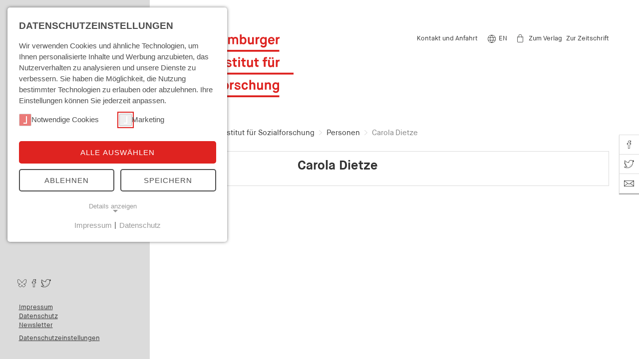

--- FILE ---
content_type: text/html; charset=utf-8
request_url: https://www.his-online.de/personen/personen-detail/person/carola-dietze/
body_size: 7980
content:
<!DOCTYPE html>
<html class="js" >
<head>
    <meta charset="utf-8">

<!-- 
	This website is powered by TYPO3 - inspiring people to share!
	TYPO3 is a free open source Content Management Framework initially created by Kasper Skaarhoj and licensed under GNU/GPL.
	TYPO3 is copyright 1998-2026 of Kasper Skaarhoj. Extensions are copyright of their respective owners.
	Information and contribution at https://typo3.org/
-->

<link rel="icon" href="/_assets/08fcf52f49eabb1bc11e7e3b9d2c155c/Frontend/_Default/images/favicon/favicon.ico" type="image/vnd.microsoft.icon">
<title>Hamburger Institut für Sozialforschung: Personen Detailansicht</title>
<meta http-equiv="x-ua-compatible" content="ie=edge">
<meta name="generator" content="TYPO3 CMS">
<meta name="viewport" content="width=device-width, initial-scale=1">
<meta name="author" content="Hamburger Institut für Sozialforschung">
<meta name="twitter:card" content="summary">


<link rel="stylesheet" href="/_assets/e799cca3073eabb617dfebf5f7cabc53/StyleSheets/Frontend/results.css?1749232430" media="all">
<link rel="stylesheet" href="/_assets/e799cca3073eabb617dfebf5f7cabc53/StyleSheets/Frontend/loader.css?1749232430" media="all">
<link rel="stylesheet" href="/_assets/08fcf52f49eabb1bc11e7e3b9d2c155c/Frontend/_Default/assets/main.css?1749232430" media="all">





<script data-ignore="1">const cookieConsentConfiguration = JSON.parse('{"cookieName":"cookie_consent","expiryDays":365,"hideOnInit":false,"reloadOnReeditDeny":false,"pushConsentToTagManager":false,"lazyloading":false,"lazyloadingTimeout":120,"consentMode":[],"containerId":"cookie-consent"}');</script>

<script>window.projectSettings={config:{system:{code:'dev', /*lab/dev/stage/live (CMS application context)*/baseUrl:'https://www.his-online.de'/*CMS baseUrl*/}}, /*if necessary*/locallang:{more:'more'}} </script><meta name="description" content=""><meta name="keywords" content="Carola Dietze"><meta name="google-site-verification" content="YShmGrojzI0wILTdI2hgV87nwySUifqdqM2c2EsmMuo" />
<link rel="canonical" href="https://www.his-online.de/personen/personen-detail/person/carola-dietze/">

<link rel="alternate" hreflang="de-DE" href="https://www.his-online.de/personen/personen-detail/person/carola-dietze/">
<link rel="alternate" hreflang="en-US" href="https://www.his-online.de/en/staff/person-details/person/carola-dietze/">
<link rel="alternate" hreflang="x-default" href="https://www.his-online.de/personen/personen-detail/person/carola-dietze/">
</head>
<body class="p-default">


<div class="c-app js-app ">
    
            
    <button class="c-app__burger u-reset-button js-off-canvas-trigger">
        <span class="c-burger">
            <div class="c-burger__line"></div>
            <div class="c-burger__line"></div>
            <div class="c-burger__line"></div>
        </span>
    </button>

            <div class="c-app__off-canvas js-app__off-canvas">
                <div class="c-app__off-canvas__inner">
                    <div class="c-off-canvas__top">
                        
    <div class="c-main-search-box">
        <form method="get" class="searchform" action="/suchergebnisse/" accept-charset="utf-8">
            <input type="hidden" name="id" value="150">
            <div class="o-table" role="search">
                    <span class="o-table__cell icon-cell icon-cell__send">
                        <button aria-label="Seite durchsuchen">
                            <span aria-hidden="true">
                                <svg width="22px" height="22px" viewBox="0 0 22 22" class="o-icons o-icons--icon_search">
                                    <use xmlns:xlink="http://www.w3.org/1999/xlink" xlink:href="/_assets/08fcf52f49eabb1bc11e7e3b9d2c155c/Frontend/_Default/icons/sprite/sprite.svg#icon_search"></use>
                                </svg>
                            </span>
                        </button>
                    </span>
                <span class="o-table__cell">
                        <label class="u-accessibility" for="mainSearchBoxInput">
                                    Seite durchsuchen:
                        </label>
                        <input class="searchform__input" type="text" id="mainSearchBoxInput" name="tx_solr[q]"  placeholder="Seite durchsuchen" class="u-typo:s" type="text" value="" />
                </span>
                <span class="o-table__cell icon-cell icon-cell__close">
                        <button type="button" aria-label="schliessen">
                            <span aria-hidden="true">
                                <svg width="30px" height="30px" viewBox="0 0 30 30" class="o-icons o-icons--menu_close">
                                    <use xmlns:xlink="http://www.w3.org/1999/xlink" xlink:href="/_assets/08fcf52f49eabb1bc11e7e3b9d2c155c/Frontend/_Default/icons/sprite/sprite.svg#menu_close"></use>
                                </svg>
                            </span>
                        </button>
                </span>
            </div>
        </form>
    </div>

                    </div>
                    <div class="c-off-canvas__medium">
                        
    <nav class="c-menu-main js-menu-main js-menu-main-mobile u-typo:bold u-typo:m u-typo:l@md">
        <ul role="menubar"><li class="js-menu-main-item"><span class="c-menu-main__button-holder"><a href="https://www.his-online.de/das-institut/">Das Institut</a><button class="u-reset-button js-menu-main-mobile__trigger u-pos:a"><span class="c-menu-main__button-holder__icon"><svg class="o-icons o-icons--arrow_s" width="7px" height="11px" viewBox="0 0 7 11"><use xmlns:xlink="http://www.w3.org/1999/xlink" xlink:href="/_assets/08fcf52f49eabb1bc11e7e3b9d2c155c/Frontend/_Default/icons/sprite/sprite.svg#arrow_s"></svg></span></button></span><ul class="c-menu-main__lvl2 u-typo:s" aria-hidden="true"><li class="js-menu-main-item"><a href="https://www.his-online.de/das-institut/im-nebel-des-krieges/">40 Jahre HIS | Im Nebel des Krieges</a></li><li class="js-menu-main-item"><a href="https://www.his-online.de/das-institut/direktion/">Direktion</a></li><li class="js-menu-main-item"><a href="https://www.his-online.de/das-institut/beirat/">Beirat</a></li><li class="js-menu-main-item"><a href="https://www.his-online.de/das-institut/ihre-ansprechpartner-innen/">Ihre Ansprechpartner_innen</a></li><li class="js-menu-main-item"><span class="c-menu-main__button-holder"><a href="https://www.his-online.de/das-institut/siegfried-landshut-preis/">Siegfried Landshut Preis</a><button class="u-reset-button js-menu-main-mobile__trigger u-pos:a"><span class="c-menu-main__button-holder__icon"><svg class="o-icons o-icons--arrow_s" width="7px" height="11px" viewBox="0 0 7 11"><use xmlns:xlink="http://www.w3.org/1999/xlink" xlink:href="/_assets/08fcf52f49eabb1bc11e7e3b9d2c155c/Frontend/_Default/icons/sprite/sprite.svg#arrow_s"></svg></span></button></span><ul class="c-menu-main__lvl3 u-typo:s" aria-hidden="true"><li class="js-menu-main-item"><a href="https://www.his-online.de/das-institut/siegfried-landshut-preis/siegfried-landshut-redivivus/">Siegfried Landshut redivivus</a></li><li class="js-menu-main-item"><a href="https://www.his-online.de/das-institut/siegfried-landshut-preis/siegfried-landshut-ankunftsort-hamburg-wolfgang-knoebl/">Siegfried Landshut - Ankunftsort Hamburg (Wolfgang Knöbl)</a></li><li class="js-menu-main-item"><a href="https://www.his-online.de/das-institut/siegfried-landshut-preis/literaturverzeichnis/">Literaturverzeichnis</a></li></ul></li><li class="js-menu-main-item"><a href="https://www.his-online.de/das-institut/kooperationen/">Kooperationen</a></li><li class="js-menu-main-item"><span class="c-menu-main__button-holder"><a href="https://www.his-online.de/das-institut/arbeiten-am-his/">Arbeiten am HIS</a><button class="u-reset-button js-menu-main-mobile__trigger u-pos:a"><span class="c-menu-main__button-holder__icon"><svg class="o-icons o-icons--arrow_s" width="7px" height="11px" viewBox="0 0 7 11"><use xmlns:xlink="http://www.w3.org/1999/xlink" xlink:href="/_assets/08fcf52f49eabb1bc11e7e3b9d2c155c/Frontend/_Default/icons/sprite/sprite.svg#arrow_s"></svg></span></button></span><ul class="c-menu-main__lvl3 u-typo:s" aria-hidden="true"><li class="js-menu-main-item"><a href="https://www.his-online.de/das-institut/arbeiten-am-his/praktika-und-stipendien/">Praktika und Stipendien</a></li><li class="js-menu-main-item"><span class="c-menu-main__button-holder"><a href="https://www.his-online.de/das-institut/arbeiten-am-his/aktuelle-ausschreibungen/">Aktuelle Ausschreibungen</a><button class="u-reset-button js-menu-main-mobile__trigger u-pos:a"><span class="c-menu-main__button-holder__icon"><svg class="o-icons o-icons--arrow_s" width="7px" height="11px" viewBox="0 0 7 11"><use xmlns:xlink="http://www.w3.org/1999/xlink" xlink:href="/_assets/08fcf52f49eabb1bc11e7e3b9d2c155c/Frontend/_Default/icons/sprite/sprite.svg#arrow_s"></svg></span></button></span></li></ul></li><li class="js-menu-main-item"><a href="https://www.his-online.de/das-institut/anreise/">Anreise</a></li></ul></li><li class="js-menu-main-item"><span class="c-menu-main__button-holder"><a href="https://www.his-online.de/forschung/">Forschung</a><button class="u-reset-button js-menu-main-mobile__trigger u-pos:a"><span class="c-menu-main__button-holder__icon"><svg class="o-icons o-icons--arrow_s" width="7px" height="11px" viewBox="0 0 7 11"><use xmlns:xlink="http://www.w3.org/1999/xlink" xlink:href="/_assets/08fcf52f49eabb1bc11e7e3b9d2c155c/Frontend/_Default/icons/sprite/sprite.svg#arrow_s"></svg></span></button></span><ul class="c-menu-main__lvl2 u-typo:s" aria-hidden="true"><li class="js-menu-main-item"><a href="https://www.his-online.de/forschung/fault-lines-of-democracy-historical-sociological-research-hub/">BRUCHLINIEN DER DEMOKRATIE | Forschungskolleg 2026-2027</a></li><li class="js-menu-main-item"><a href="https://www.his-online.de/forschung/die-verfassung-der-freiheit-demokratieprobleme-der-gegenwart/">DIE VERFASSUNG DER FREIHEIT | Veranstaltungsreihe</a></li><li class="js-menu-main-item"><a href="https://www.his-online.de/forschung/forschungsprofil/">Forschungsprofil</a></li><li class="js-menu-main-item"><a href="https://www.his-online.de/forschung/forschungsgruppe-demokratie-und-staatlichkeit/">Forschungsgruppe Demokratie und Staatlichkeit</a></li><li class="js-menu-main-item"><a href="https://www.his-online.de/forschung/forschungsgruppe-monetaere-souveraenitaet/">Forschungsgruppe Monetäre Souveränität</a></li><li class="js-menu-main-item"><a href="https://www.his-online.de/forschung/forschungsgruppe-rechtssoziologie/">Forschungsgruppe Rechtssoziologie</a></li><li class="js-menu-main-item"><span class="c-menu-main__button-holder"><a href="https://www.his-online.de/forschung/gruppenuebergreifende-arbeitskreise/">Forschungsnetzwerke</a><button class="u-reset-button js-menu-main-mobile__trigger u-pos:a"><span class="c-menu-main__button-holder__icon"><svg class="o-icons o-icons--arrow_s" width="7px" height="11px" viewBox="0 0 7 11"><use xmlns:xlink="http://www.w3.org/1999/xlink" xlink:href="/_assets/08fcf52f49eabb1bc11e7e3b9d2c155c/Frontend/_Default/icons/sprite/sprite.svg#arrow_s"></svg></span></button></span><ul class="c-menu-main__lvl3 u-typo:s" aria-hidden="true"><li class="js-menu-main-item"><a href="https://www.his-online.de/forschung/forschungsnetzwerke/hamburger-kolloquium-sozialtheorie/">Hamburger Kolloquium Sozialtheorie</a></li></ul></li><li class="js-menu-main-item"><a href="https://www.his-online.de/forschung/abgeschlossene-projekte/">Abgeschlossene Projekte</a></li></ul></li><li class="js-menu-main-item active"><a href="https://www.his-online.de/personen/">Personen</a></li><li class="js-menu-main-item"><span class="c-menu-main__button-holder"><a href="https://www.his-online.de/veranstaltungen/">Veranstaltungen</a><button class="u-reset-button js-menu-main-mobile__trigger u-pos:a"><span class="c-menu-main__button-holder__icon"><svg class="o-icons o-icons--arrow_s" width="7px" height="11px" viewBox="0 0 7 11"><use xmlns:xlink="http://www.w3.org/1999/xlink" xlink:href="/_assets/08fcf52f49eabb1bc11e7e3b9d2c155c/Frontend/_Default/icons/sprite/sprite.svg#arrow_s"></svg></span></button></span><ul class="c-menu-main__lvl2 u-typo:s" aria-hidden="true"><li class="js-menu-main-item"><span class="c-menu-main__button-holder"><a href="https://www.his-online.de/veranstaltungen/mediathek/">Mediathek</a><button class="u-reset-button js-menu-main-mobile__trigger u-pos:a"><span class="c-menu-main__button-holder__icon"><svg class="o-icons o-icons--arrow_s" width="7px" height="11px" viewBox="0 0 7 11"><use xmlns:xlink="http://www.w3.org/1999/xlink" xlink:href="/_assets/08fcf52f49eabb1bc11e7e3b9d2c155c/Frontend/_Default/icons/sprite/sprite.svg#arrow_s"></svg></span></button></span><ul class="c-menu-main__lvl3 u-typo:s" aria-hidden="true"><li class="js-menu-main-item"><a href="https://www.his-online.de/veranstaltungen/mediathek/vortraege-2024/">Vorträge 2024</a></li><li class="js-menu-main-item"><a href="https://www.his-online.de/veranstaltungen/mediathek/vortraege-2023/">Vorträge 2023</a></li><li class="js-menu-main-item"><a href="https://www.his-online.de/veranstaltungen/mediathek/vortraege-2022/">Vorträge 2022</a></li><li class="js-menu-main-item"><a href="https://www.his-online.de/veranstaltungen/mediathek/vortraege-2021/">Vorträge 2021</a></li><li class="js-menu-main-item"><a href="https://www.his-online.de/veranstaltungen/mediathek/vortraege-2020/">Vorträge 2020</a></li><li class="js-menu-main-item"><a href="https://www.his-online.de/veranstaltungen/mediathek/vortraege-2019/">Vorträge 2019</a></li><li class="js-menu-main-item"><a href="https://www.his-online.de/veranstaltungen/mediathek/vortraege-2018/">Vorträge 2018</a></li><li class="js-menu-main-item"><a href="https://www.his-online.de/veranstaltungen/mediathek/vortraege-2017/">Vorträge 2017</a></li><li class="js-menu-main-item"><a href="https://www.his-online.de/veranstaltungen/mediathek/vortraege-2016/">Vorträge 2016</a></li><li class="js-menu-main-item"><a href="https://www.his-online.de/veranstaltungen/mediathek/vortraege-2015/">Vorträge 2015</a></li><li class="js-menu-main-item"><a href="https://www.his-online.de/veranstaltungen/mediathek/vortraege-2014/">Vorträge 2014</a></li><li class="js-menu-main-item"><a href="https://www.his-online.de/veranstaltungen/mediathek/vortraege-2013/">Vorträge 2013</a></li></ul></li><li class="js-menu-main-item"><a href="https://www.his-online.de/veranstaltungen/streitbar/">Streit.Bar</a></li><li class="js-menu-main-item"><a href="https://www.his-online.de/veranstaltungen/siegfried-landshut-lectures/">Siegfried Landshut Lectures</a></li></ul></li><li class="js-menu-main-item"><span class="c-menu-main__button-holder"><a href="https://www.his-online.de/bibliothek/">Bibliothek</a><button class="u-reset-button js-menu-main-mobile__trigger u-pos:a"><span class="c-menu-main__button-holder__icon"><svg class="o-icons o-icons--arrow_s" width="7px" height="11px" viewBox="0 0 7 11"><use xmlns:xlink="http://www.w3.org/1999/xlink" xlink:href="/_assets/08fcf52f49eabb1bc11e7e3b9d2c155c/Frontend/_Default/icons/sprite/sprite.svg#arrow_s"></svg></span></button></span><ul class="c-menu-main__lvl2 u-typo:s" aria-hidden="true"><li class="js-menu-main-item"><a href="https://www.his-online.de/bibliothek/benutzung/">Benutzung</a></li><li class="js-menu-main-item"><a href="https://lbsvz3.gbv.de/DB=8/LNG=DU/" target="_blank" rel="noreferrer external">Katalog HIS</a></li><li class="js-menu-main-item"><a href="https://www.his-online.de/bibliothek/weitere-kataloge/">Weitere Kataloge</a></li><li class="js-menu-main-item"><span class="c-menu-main__button-holder"><a href="https://www.his-online.de/bibliothek/digitale-bibliothek/">Digitale Bibliothek</a><button class="u-reset-button js-menu-main-mobile__trigger u-pos:a"><span class="c-menu-main__button-holder__icon"><svg class="o-icons o-icons--arrow_s" width="7px" height="11px" viewBox="0 0 7 11"><use xmlns:xlink="http://www.w3.org/1999/xlink" xlink:href="/_assets/08fcf52f49eabb1bc11e7e3b9d2c155c/Frontend/_Default/icons/sprite/sprite.svg#arrow_s"></svg></span></button></span><ul class="c-menu-main__lvl3 u-typo:s" aria-hidden="true"><li class="js-menu-main-item"><a href="https://www.his-online.de/bibliothek/digitale-bibliothek/e-books/">E-Books</a></li><li class="js-menu-main-item"><a href="https://www.his-online.de/bibliothek/digitale-bibliothek/datenbanken/">Fachdatenbanken / DBIS</a></li><li class="js-menu-main-item"><a href="https://www.his-online.de/bibliothek/digitale-bibliothek/fachinformationsdienste/">Fachinformationsdienste</a></li><li class="js-menu-main-item"><a href="http://ezb.uni-regensburg.de/fl.phtml?bibid=HIS" target="_blank" rel="noreferrer external">Elektronische Zeitschriftenbibliothek</a></li><li class="js-menu-main-item"><a href="https://digilink.digibib.net/cgi-bin/digilink/show.pl?sigel=H357" target="_blank" rel="noreferrer external">Linksammlung</a></li></ul></li><li class="js-menu-main-item"><a href="https://www.his-online.de/bibliothek/zeitschriften/">Zeitschriften</a></li><li class="js-menu-main-item"><a href="https://www.his-online.de/bibliothek/ueber-die-bibliothek/">Über die Bibliothek</a></li></ul></li><li class="js-menu-main-item"><span class="c-menu-main__button-holder"><a href="https://www.his-online.de/archiv/">Archiv</a><button class="u-reset-button js-menu-main-mobile__trigger u-pos:a"><span class="c-menu-main__button-holder__icon"><svg class="o-icons o-icons--arrow_s" width="7px" height="11px" viewBox="0 0 7 11"><use xmlns:xlink="http://www.w3.org/1999/xlink" xlink:href="/_assets/08fcf52f49eabb1bc11e7e3b9d2c155c/Frontend/_Default/icons/sprite/sprite.svg#arrow_s"></svg></span></button></span><ul class="c-menu-main__lvl2 u-typo:s" aria-hidden="true"><li class="js-menu-main-item"><a href="https://www.his-online.de/archiv/benutzung/">Benutzung</a></li><li class="js-menu-main-item"><span class="c-menu-main__button-holder"><a href="https://www.his-online.de/archiv/bestaende/">Bestände</a><button class="u-reset-button js-menu-main-mobile__trigger u-pos:a"><span class="c-menu-main__button-holder__icon"><svg class="o-icons o-icons--arrow_s" width="7px" height="11px" viewBox="0 0 7 11"><use xmlns:xlink="http://www.w3.org/1999/xlink" xlink:href="/_assets/08fcf52f49eabb1bc11e7e3b9d2c155c/Frontend/_Default/icons/sprite/sprite.svg#arrow_s"></svg></span></button></span><ul class="c-menu-main__lvl3 u-typo:s" aria-hidden="true"><li class="js-menu-main-item"><a href="https://www.his-online.de/archiv/bestaende/sondersammlung-protestbewegungen/">Sondersammlung Protestbewegungen</a></li><li class="js-menu-main-item"><a href="https://www.his-online.de/archiv/bestaende/quellen-der-forschungsprojekte/">Quellen der Forschungsprojekte</a></li><li class="js-menu-main-item"><a href="https://www.his-online.de/archiv/bestaende/bestaende-der-institution-his/">Bestände der Institution HIS</a></li><li class="js-menu-main-item"><span class="c-menu-main__button-holder"><a href="https://www.his-online.de/archiv/bestaende/fotos-johannes-haehle/">Fotos Johannes Hähle</a><button class="u-reset-button js-menu-main-mobile__trigger u-pos:a"><span class="c-menu-main__button-holder__icon"><svg class="o-icons o-icons--arrow_s" width="7px" height="11px" viewBox="0 0 7 11"><use xmlns:xlink="http://www.w3.org/1999/xlink" xlink:href="/_assets/08fcf52f49eabb1bc11e7e3b9d2c155c/Frontend/_Default/icons/sprite/sprite.svg#arrow_s"></svg></span></button></span></li></ul></li><li class="js-menu-main-item"><a href="https://www.his-online.de/archiv/archivblog-sozwissarchivde/">Archivblog Soz[Wiss]Archiv.de</a></li><li class="js-menu-main-item"><a href="https://www.his-online.de/archiv/ueber-das-archiv/">Über das Archiv</a></li><li class="js-menu-main-item"><a href="http://archivbestand.his-online.de/rech_start.fau?prj=archiv&amp;dm=Archivbestand&amp;rpos=1" target="_blank" rel="noreferrer external">Datenbank</a></li><li class="js-menu-main-item"><a href="https://digilink.digibib.net/cgi-bin/digilink/show.pl?mode=fach&amp;sigel=H357&amp;CGISESSID=41dc6bce77071e219f4c4bba77fc1f30&amp;ord=5702" target="_blank" rel="noreferrer external">Linksammlung Protest</a></li></ul></li></ul>
    </nav>

                    </div>
                    <div class="c-off-canvas__bottom">
                        
    <div class="u-typo:s c-footer__menu-service">
        <nav class="c-menu-service">
            <div class="c-menu-service__inner-link-menu c-menu-service__item ">
                <ul><li><a href="/kontakt-und-anfahrt/">Kontakt und Anfahrt</a></li></ul>
            </div>
            
    <div class="c-menu-service__language-switcher c-menu-service__item">
        <div class="o-table">
            <span class="c-menu-language__icon o-table__cell icon-cell" aria-hidden="true">
                <svg width="16px" height="16px" viewBox="0 0 16 16" class="o-icons o-icons--navi_english">
                    <use xmlns:xlink="http://www.w3.org/1999/xlink" xlink:href="/_assets/08fcf52f49eabb1bc11e7e3b9d2c155c/Frontend/_Default/icons/sprite/sprite.svg#navi_english"></use>
                </svg>
            </span>
            <a href="/en/staff/person-details/person/carola-dietze/" class="o-table__cell" rel="external" title="Go to english version of HIS">EN</a>
        </div>
    </div>

            
    <!-- __publisher-link -->
    <div class="c-menu-service__publisher-link  c-menu-service__item">
        <div class="o-table">
            <span aria-hidden="true" class="c-menu-publisher__icon o-table__cell icon-cell">
                <svg width="12px" height="16px" viewBox="0 0 12 16" class="o-icons o-icons--navi_shop">
                    <use xmlns:xlink="http://www.w3.org/1999/xlink" xlink:href="/_assets/08fcf52f49eabb1bc11e7e3b9d2c155c/Frontend/_Default/icons/sprite/sprite.svg#navi_shop"></use>
                </svg>
            </span>
            <a href="https://www.hamburger-edition.de/" rel="external" target="_blank" class="o-table__cell">
                Zum Verlag
            </a>
            <span>&nbsp;</span>
            <a href='https://www.hamburger-edition.de/zeitschrift-mittelweg-36/' rel="external" target="_blank" class="o-table__cell">
                Zur Zeitschrift
            </a>
        </div>
    </div>
    <!--END __publisher-link-->

        </nav>
    </div>

                        
    <div class="c-footer__menu-social">
        <nav class="c-menu-social">
            <ul>
                
                    <li>
                        <a title="besuchen sie uns auf bluesky" href="https://bsky.app/profile/his-hamburg.bsky.social">
                        <span aria-hidden="true" class="">
                            <svg width="20px" height="16px" viewBox="0 0 20 16" class="o-icons o-icons--social_bsky">
                                <use xmlns:xlink="http://www.w3.org/1999/xlink" xlink:href="/_assets/08fcf52f49eabb1bc11e7e3b9d2c155c/Frontend/_Default/icons/sprite/sprite.svg#social_bsky"></use>
                            </svg>
                        </span>
                        </a>
                    </li>
                
                
                    <li>
                        <a title="besuchen sie uns auf facebook" href="https://www.facebook.com/Hamburger-Institut-f%C3%BCr-Sozialforschung-240035022711967/">
                        <span aria-hidden="true" class="">
                            <svg width="20px" height="16px" viewBox="0 0 20 16" class="o-icons o-icons--social_fb">
                                <use xmlns:xlink="http://www.w3.org/1999/xlink" xlink:href="/_assets/08fcf52f49eabb1bc11e7e3b9d2c155c/Frontend/_Default/icons/sprite/sprite.svg#social_fb"></use>
                            </svg>
                        </span>
                        </a>
                    </li>
                
                
                    <li>
                        <a title="besuchen sie uns auf twitter" href="https://twitter.com/his_hamburg">
                        <span aria-hidden="true" class="">
                            <svg width="20px" height="16px" viewBox="0 0 20 16" class="o-icons o-icons--social_tw">
                                <use xmlns:xlink="http://www.w3.org/1999/xlink" xlink:href="/_assets/08fcf52f49eabb1bc11e7e3b9d2c155c/Frontend/_Default/icons/sprite/sprite.svg#social_tw"></use>
                            </svg>
                        </span>
                        </a>
                    </li>
                
            </ul>
        </nav>
    </div>

                        
    <div class="u-typo:s c-footer__menu-meta">
        <nav class="c-menu-meta">
            <ul><li><a href="/impressum/" class="c-menu-meta__link">Impressum</a></li><li><a href="/datenschutz/" class="c-menu-meta__link">Datenschutz</a></li><li><a href="/newsletter/" class="c-menu-meta__link">Newsletter</a></li><li><a href="#" class="c-menu-meta__link cookie-consent-open">Datenschutzeinstellungen</a></li></ul>
        </nav>
    </div>

                        
    <div class="u-typo:s c-footer__contact">
        <div class="c-contact">
            &copy;2026 Hamburger Institut für Sozialforschung
            <address>
                <div class="c-contact__street-address">Mittelweg 36</div>
                <span class="c-contact__postal-code">20148&nbsp;</span>
                <span class="c-contact__locality">Hamburg</span>
                <ul>
                    <li class="c-contact__tel">
                        Tel.: <a href="tel:<f:cObject typoscriptObjectPath='contactdata.tel'">+49 40 414097-0</a></li>
                    <li class="c-contact__fax">
                        Fax: +49 (40) 414097-11</li>
                </ul>
            </address>
        </div>
    </div>

                    </div>
                </div>
            </div>
            
    <div class="c-app__main">
        <div class="o-grid">
            <div class="o-grid__row">
                <div class="o-grid__col">
                    
    <header class="c-header u-clearfix u-typo:s">
        <div class="c-header__logo">
            <a href="/">
                <svg width="228px" height="126px" viewBox="0 0 228 126" class="o-icons o-icons--logo">
                    <use xmlns:xlink="http://www.w3.org/1999/xlink" xlink:href="/_assets/08fcf52f49eabb1bc11e7e3b9d2c155c/Frontend/_Default/icons/sprite/sprite.svg#logo"></use>
                </svg>
            </a>
        </div>
        
    <div class="c-header__menu">
        <nav class="c-menu-service">
            <div class="c-menu-service__inner-link-menu c-menu-service__item ">
                <ul><li><a href="/kontakt-und-anfahrt/">Kontakt und Anfahrt</a></li></ul>
            </div>
            
    <div class="c-menu-service__language-switcher c-menu-service__item">
        <div class="o-table">
            <span class="c-menu-language__icon o-table__cell icon-cell" aria-hidden="true">
                <svg width="16px" height="16px" viewBox="0 0 16 16" class="o-icons o-icons--navi_english">
                    <use xmlns:xlink="http://www.w3.org/1999/xlink" xlink:href="/_assets/08fcf52f49eabb1bc11e7e3b9d2c155c/Frontend/_Default/icons/sprite/sprite.svg#navi_english"></use>
                </svg>
            </span>
            <a href="/en/staff/person-details/person/carola-dietze/" class="o-table__cell" rel="external" title="Go to english version of HIS">EN</a>
        </div>
    </div>

            
    <!-- __publisher-link -->
    <div class="c-menu-service__publisher-link  c-menu-service__item">
        <div class="o-table">
            <span aria-hidden="true" class="c-menu-publisher__icon o-table__cell icon-cell">
                <svg width="12px" height="16px" viewBox="0 0 12 16" class="o-icons o-icons--navi_shop">
                    <use xmlns:xlink="http://www.w3.org/1999/xlink" xlink:href="/_assets/08fcf52f49eabb1bc11e7e3b9d2c155c/Frontend/_Default/icons/sprite/sprite.svg#navi_shop"></use>
                </svg>
            </span>
            <a href="https://www.hamburger-edition.de/" rel="external" target="_blank" class="o-table__cell">
                Zum Verlag
            </a>
            <span>&nbsp;</span>
            <a href='https://www.hamburger-edition.de/zeitschrift-mittelweg-36/' rel="external" target="_blank" class="o-table__cell">
                Zur Zeitschrift
            </a>
        </div>
    </div>
    <!--END __publisher-link-->

        </nav>
    </div>

    </header>

                </div>
            </div>
        </div>

        <div class="c-ajax-page-container js-ajax-page-container">
            <main class="js-ajax-page-item" data-class="page-default"
                  data-keywords=""
                  data-href="https://www.his-online.de/personen/personen-detail/person/carola-dietze/"
                  data-title="Carola&nbsp;Dietze"
                  data-description=""
                  data-og-title=""
                  data-og-description=""
                  data-tw-title=""
                  data-tw-description=""
                  data-image="">

                
                        
                        <div class="o-grid">
                            <div class="o-grid__row">
                                <div class="o-grid__col:12">
                                    <nav class="c-menu-breadcrumb js-menu-breadcrumb o-space-b:small u-typo:s u-typo:m@md
                                    align-with-service-menu" data-fadein-item>
                                        <button class="c-menu-breadcrumb__mobile-toggle js-menu-breadcrumb__mobile-toggle">
                                            <span class="c-menu-breadcrumb__mobile-toggle__label">Wo bin ich?</span>
                                            <span class="c-menu-breadcrumb__mobile-toggle__icon" aria-hidden="true">
                                                <svg width="7px" height="11px" viewBox="0 0 7 11" class="o-icons o-icons--arrow_s">
                                                    <use xmlns:xlink="http://www.w3.org/1999/xlink" xlink:href="/_assets/08fcf52f49eabb1bc11e7e3b9d2c155c/Frontend/_Default/icons/sprite/sprite.svg#arrow_s"></use>
                                                </svg>
                                            </span>
                                        </button>
                                        <ul class="c-menu-breadcrumb__list u-clearfix"><li class="c-menu-breadcrumb__item"><a href="/" target="_self">Hamburger Institut für Sozialforschung</a><svg width="6px" height="10px" viewBox="0 0 6 10" class="o-icons o-icons--arrow_breadcrumb"><use xmlns:xlink="http://www.w3.org/1999/xlink" xlink:href="/_assets/08fcf52f49eabb1bc11e7e3b9d2c155c/Frontend/_Default/icons/sprite/sprite.svg#arrow_breadcrumb"></use></svg></li><li class="c-menu-breadcrumb__item"><a href="/personen/" target="_self">Personen</a><svg width="6px" height="10px" viewBox="0 0 6 10" class="o-icons o-icons--arrow_breadcrumb"><use xmlns:xlink="http://www.w3.org/1999/xlink" xlink:href="/_assets/08fcf52f49eabb1bc11e7e3b9d2c155c/Frontend/_Default/icons/sprite/sprite.svg#arrow_breadcrumb"></use></svg></li><li class="c-menu-breadcrumb__item"><span>Carola&nbsp;Dietze</span></li></ul>
                                    </nav>
                                </div>
                            </div>
                        </div>
                    

                <!--TYPO3SEARCH_begin-->
                <span id="c249" class="no-space"></span>
<div id="c249" class="frame frame-default frame-type-persons_detail frame-layout-0"><div class="o-grid"><div class="o-grid__row"><div class="o-grid__col:12"><div class="c-persons-infobox o-space-b:default is-visible" data-fadein-item=""><div class="c-persons-infobox__img" data-animation-delay="1"><div class="c-persons-infobox__imgcopyright"></div></div><div class="c-persons-infobox__txtBlock o-grid__col:12 o-grid__col:9@sm" data-animation-delay="2"><h1 class="u-typo:xl u-typo:bold"><span class="c-persons-infobox__name">Carola Dietze</span></h1></div></div></div></div></div><!--Linkliste--><!--selectedPublications--><!--Publikationen--><!--workFocus--><!--relatedHisprojects--><!--memberships--><!--tributes--><!--teachings--><!--Other Content Elements--></div>


                <!--TYPO3SEARCH_end-->

            </main>
        </div>
    </div>

            
    <!-- Begin .c-share-widget -->
    <div class="c-share-widget">
        <a href="https://www.facebook.com/Hamburger-Institut-f%C3%BCr-Sozialforschung-240035022711967/" target="_blank" rel="noreferrer external" title="Share on Facebook" class="c-share-widget__link c-share-widget__link--facebook">
            <span class="c-share-widget__icon" aria-hidden="true">
                <svg width="20px" height="16px" viewBox="0 0 20 16" class="o-icons o-icons--social_fb">
                    <use xmlns:xlink="http://www.w3.org/1999/xlink" xlink:href="/_assets/08fcf52f49eabb1bc11e7e3b9d2c155c/Frontend/_Default/icons/sprite/sprite.svg#social_fb"></use>
                </svg>
            </span>
            <span class="c-share-widget__label u-accessibility">Share on Facebook</span>
        </a>
        <a href="https://twitter.com/his_hamburg" target="_blank" rel="noreferrer external" title="Share on Twitter" class="c-share-widget__link c-share-widget__link--twitter">
            <span class="c-share-widget__icon" aria-hidden="true">
                <svg width="20px" height="16px" viewBox="0 0 20 16" class="o-icons o-icons--social_tw">
                    <use xmlns:xlink="http://www.w3.org/1999/xlink" xlink:href="/_assets/08fcf52f49eabb1bc11e7e3b9d2c155c/Frontend/_Default/icons/sprite/sprite.svg#social_tw"></use>
                </svg>
            </span>
            <span class="c-share-widget__label u-accessibility">Share on Twitter</span>
        </a>
        <a href="/newsletter/" title="Newsletter" class="c-share-widget__link c-share-widget__link--email">
            <span class="c-share-widget__icon" aria-hidden="true">
                <svg width="20px" height="12px" viewBox="0 0 20 12" class="o-icons o-icons--icon_email">
                    <use xmlns:xlink="http://www.w3.org/1999/xlink" xlink:href="/_assets/08fcf52f49eabb1bc11e7e3b9d2c155c/Frontend/_Default/icons/sprite/sprite.svg#icon_email"></use>
                </svg>
            </span>
            <span class="c-share-widget__label u-accessibility">Newsletter</span>
        </a>
    </div>
    <!-- End .c-share-widget -->

        
</div>

<script src="/_assets/08fcf52f49eabb1bc11e7e3b9d2c155c/Frontend/_Default/assets/main.js?1749232430"></script>
<script src="/_assets/e8c90b9983c1cf95dcc0174e76f0c198/JavaScript/cookie_consent.js?1749232431"></script>




<dialog id="cookie-consent" aria-modal="true" aria-labelledby="cookie-headline" class="cookie-consent-container">
  <div class="consent-modal">
    
    
      <strong id="cookie-headline" class="cookie-headline">Datenschutzeinstellungen</strong>
    
    <div class="hint"><p>Wir verwenden Cookies und ähnliche Technologien, um Ihnen personalisierte Inhalte und Werbung anzubieten, das Nutzerverhalten zu analysieren und unsere Dienste zu verbessern. Sie haben die Möglichkeit, die Nutzung bestimmter Technologien zu erlauben oder abzulehnen. Ihre Einstellungen können Sie jederzeit anpassen.</p></div>

    

<form autocomplete="off" action="/?tx_mindshapecookieconsent_consent%5Baction%5D=consent&amp;tx_mindshapecookieconsent_consent%5Bcontroller%5D=Consent&amp;type=8641&amp;cHash=3c86506746a970d212a20528894505f0" method="post">
<div>
<input type="hidden" name="tx_mindshapecookieconsent_consent[__referrer][@extension]" value="MindshapeCookieConsent" >
<input type="hidden" name="tx_mindshapecookieconsent_consent[__referrer][@controller]" value="Consent" >
<input type="hidden" name="tx_mindshapecookieconsent_consent[__referrer][@action]" value="modal" >
<input type="hidden" name="tx_mindshapecookieconsent_consent[__referrer][arguments]" value="YTowOnt9dcc0d12a5ad29706caf8820acb07c2df59bffbdd" >
<input type="hidden" name="tx_mindshapecookieconsent_consent[__referrer][@request]" value="{&quot;@extension&quot;:&quot;MindshapeCookieConsent&quot;,&quot;@controller&quot;:&quot;Consent&quot;,&quot;@action&quot;:&quot;modal&quot;}ad869b9471e94c29ddd67e06d9fece3cf47a0851" >
<input type="hidden" name="tx_mindshapecookieconsent_consent[__trustedProperties]" value="{&quot;consent&quot;:{&quot;isAjaxRequest&quot;:1,&quot;currentUrl&quot;:1,&quot;selectAll&quot;:1,&quot;deny&quot;:1,&quot;cookieOptions&quot;:[1,1,1,1,1,1,1,1,1,1,1]}}44441d613ce7a83b564a5dc73147e87cb9099e5d" >
</div>


  <input class="is-ajax" type="hidden" name="tx_mindshapecookieconsent_consent[consent][isAjaxRequest]" value="0" />
  <input type="hidden" name="tx_mindshapecookieconsent_consent[consent][currentUrl]" value="https://www.his-online.de/personen/personen-detail/person/carola-dietze/" />

  
  <ul class="options">
    <li>
      <label for="modal-option-necessary" class="label">
        <input id="modal-option-necessary" class="option-necessary" type="checkbox" checked disabled>
        <span class="checkmark"></span>
        <span>Notwendige Cookies</span>
      </label>
    </li>
    
      
        <li>
          <label for="modal-option-1" class="label">
            <input id="modal-option-1" class="option" type="checkbox" value="1">
            <span class="checkmark"></span>
            <span>Marketing</span>
          </label>
        </li>
      
    
  </ul>


  <div class="buttons text-center">
    
      <button class="select-all btn btn--primary" type="submit" name="tx_mindshapecookieconsent_consent[consent][selectAll]" value="1">
        Alle auswählen
      </button>
    

    <button class="deny btn btn--secondary" type="submit" name="tx_mindshapecookieconsent_consent[consent][deny]" value="1">
      Ablehnen
    </button>

    <button class="save btn btn--secondary" type="submit" name="tx_mindshapecookieconsent_consent[consent][selectAll]" value="0">
      Speichern
    </button>
  </div>

  <button class="show-details text-center" type="button">
    <span class="more">Details anzeigen</span>
    <span class="less">Details ausblenden</span>
  </button>

  <div class="details">
    <div class="detail">
      <div class="option-wrapper">
        <strong class="option-headline">Notwendige Cookies</strong>
        <p>Notwendige Cookies helfen dabei, eine Webseite nutzbar zu machen, indem sie Grundfunktionen wie Seitennavigation und Zugriff auf sichere Bereiche der Webseite ermöglichen. Die Webseite kann ohne diese Cookies nicht richtig funktionieren.</p>

        <div class="necessary-cookieoptions">
          
            <div class="option-detail-wrapper">
              <div class="option-detail cookie-option">
                <label for="modal-cookieoption-1" class="label">
                  <input id="modal-cookieoption-1" class="option-necessary" type="checkbox" checked disabled>
                  <span>cookie_consent</span>
                  <span class="checkmark"></span>
                </label>
              </div>

              
  
    <div class="option-detail option-name">
      <strong class="option-title">Name:</strong>
      <span class="option-value">cookie_consent</span>
    </div>
  
  
    <div class="option-detail option-provider">
      <strong class="option-title">Anbieter:</strong>
      <span class="option-value">his-online.de</span>
    </div>
  
  
    <div class="option-detail option-purpose">
      <strong class="option-title">Zweck:</strong>
      <span class="option-value">Speichert den Zustimmungsstatus des Benutzers für Cookies auf der aktuellen Domäne</span>
    </div>
  
  
    <div class="option-detail option-duration">
      <strong class="option-title">Cookie Laufzeit:</strong>
      <span class="option-value">1 Jahr</span>
    </div>
  

            </div>
          
        </div>
      </div>

      
        
          <div class="option-wrapper">
            <strong class="option-headline">Marketing</strong>
            <p>Dient dazu, die Effektivität von geschalteten Anzeigen zu messen, indem es Conversions, wie zum Beispiel Käufe oder Anmeldungen, verfolgt.</p>

            <div class="cookieoptions" data-parent="#modal-option-1">
              
                <div class="option-detail-wrapper">
                  <div class="option-detail cookie-option">
                    <label for="modal-cookieoption-RTBUserId" class="label">
                      <input type="hidden" name="tx_mindshapecookieconsent_consent[consent][cookieOptions]" value="" /><input data-identifier="RTBUserId" id="modal-cookieoption-RTBUserId" type="checkbox" name="tx_mindshapecookieconsent_consent[consent][cookieOptions][]" value="3" />
                      <span>RTBUserId</span>
                      <span class="checkmark"></span>
                    </label>
                  </div>
                  
  
  
    <div class="option-detail option-provider">
      <strong class="option-title">Anbieter:</strong>
      <span class="option-value">EASYMedia GmbH</span>
    </div>
  
  
    <div class="option-detail option-purpose">
      <strong class="option-title">Zweck:</strong>
      <span class="option-value">Wird verwendet, um Benutzer im Rahmen des Real-Time-Bidding (RTB) zu identifizieren</span>
    </div>
  
  
    <div class="option-detail option-duration">
      <strong class="option-title">Cookie Laufzeit:</strong>
      <span class="option-value">1 Jahr</span>
    </div>
  

                </div>
              
                <div class="option-detail-wrapper">
                  <div class="option-detail cookie-option">
                    <label for="modal-cookieoption-RTBUserId-Old" class="label">
                      <input data-identifier="RTBUserId-Old" id="modal-cookieoption-RTBUserId-Old" type="checkbox" name="tx_mindshapecookieconsent_consent[consent][cookieOptions][]" value="4" />
                      <span>RTBUserId-Old</span>
                      <span class="checkmark"></span>
                    </label>
                  </div>
                  
  
  
    <div class="option-detail option-provider">
      <strong class="option-title">Anbieter:</strong>
      <span class="option-value">EASYMedia GmbH</span>
    </div>
  
  
    <div class="option-detail option-purpose">
      <strong class="option-title">Zweck:</strong>
      <span class="option-value">Wird verwendet, um Benutzer im Rahmen des Real-Time-Bidding (RTB) zu identifizieren</span>
    </div>
  
  
    <div class="option-detail option-duration">
      <strong class="option-title">Cookie Laufzeit:</strong>
      <span class="option-value">1 Jahr</span>
    </div>
  

                </div>
              
                <div class="option-detail-wrapper">
                  <div class="option-detail cookie-option">
                    <label for="modal-cookieoption-RTBUserId-Plain" class="label">
                      <input data-identifier="RTBUserId-Plain" id="modal-cookieoption-RTBUserId-Plain" type="checkbox" name="tx_mindshapecookieconsent_consent[consent][cookieOptions][]" value="5" />
                      <span>RTBUserId-Plain</span>
                      <span class="checkmark"></span>
                    </label>
                  </div>
                  
  
  
    <div class="option-detail option-provider">
      <strong class="option-title">Anbieter:</strong>
      <span class="option-value">EASYMedia GmbH</span>
    </div>
  
  
    <div class="option-detail option-purpose">
      <strong class="option-title">Zweck:</strong>
      <span class="option-value">Wird verwendet, um Benutzer im Rahmen des Real-Time-Bidding (RTB) zu identifizieren</span>
    </div>
  
  
    <div class="option-detail option-duration">
      <strong class="option-title">Cookie Laufzeit:</strong>
      <span class="option-value">1 Jahr</span>
    </div>
  

                </div>
              
                <div class="option-detail-wrapper">
                  <div class="option-detail cookie-option">
                    <label for="modal-cookieoption-i18next" class="label">
                      <input data-identifier="i18next" id="modal-cookieoption-i18next" type="checkbox" name="tx_mindshapecookieconsent_consent[consent][cookieOptions][]" value="6" />
                      <span>i18next</span>
                      <span class="checkmark"></span>
                    </label>
                  </div>
                  
  
  
    <div class="option-detail option-provider">
      <strong class="option-title">Anbieter:</strong>
      <span class="option-value">EASYMedia GmbH</span>
    </div>
  
  
    <div class="option-detail option-purpose">
      <strong class="option-title">Zweck:</strong>
      <span class="option-value">Wird verwendet, um die Sprachpräferenz eines Nutzers zu speichern</span>
    </div>
  
  
    <div class="option-detail option-duration">
      <strong class="option-title">Cookie Laufzeit:</strong>
      <span class="option-value">1 Jahr</span>
    </div>
  

                </div>
              
                <div class="option-detail-wrapper">
                  <div class="option-detail cookie-option">
                    <label for="modal-cookieoption-TestIfCookieP" class="label">
                      <input data-identifier="TestIfCookieP" id="modal-cookieoption-TestIfCookieP" type="checkbox" name="tx_mindshapecookieconsent_consent[consent][cookieOptions][]" value="7" />
                      <span>TestIfCookieP</span>
                      <span class="checkmark"></span>
                    </label>
                  </div>
                  
  
  
    <div class="option-detail option-provider">
      <strong class="option-title">Anbieter:</strong>
      <span class="option-value">smartadserver.com</span>
    </div>
  
  
    <div class="option-detail option-purpose">
      <strong class="option-title">Zweck:</strong>
      <span class="option-value">Wird verwendet, um zu überprüfen, ob der Browser des Nutzers Cookies akzeptiert, um die Funktionalität der Webseite sicherzustellen</span>
    </div>
  
  
    <div class="option-detail option-duration">
      <strong class="option-title">Cookie Laufzeit:</strong>
      <span class="option-value">1 Jahr</span>
    </div>
  

                </div>
              
                <div class="option-detail-wrapper">
                  <div class="option-detail cookie-option">
                    <label for="modal-cookieoption-csync" class="label">
                      <input data-identifier="csync" id="modal-cookieoption-csync" type="checkbox" name="tx_mindshapecookieconsent_consent[consent][cookieOptions][]" value="8" />
                      <span>csync</span>
                      <span class="checkmark"></span>
                    </label>
                  </div>
                  
  
  
    <div class="option-detail option-provider">
      <strong class="option-title">Anbieter:</strong>
      <span class="option-value">smartadserver.com</span>
    </div>
  
  
    <div class="option-detail option-purpose">
      <strong class="option-title">Zweck:</strong>
      <span class="option-value">Wird verwendet, um die Synchronisierung von Benutzer-IDs zwischen verschiedenen Werbepartnern oder Plattformen zu ermöglichen</span>
    </div>
  
  
    <div class="option-detail option-duration">
      <strong class="option-title">Cookie Laufzeit:</strong>
      <span class="option-value">1 Jahr</span>
    </div>
  

                </div>
              
                <div class="option-detail-wrapper">
                  <div class="option-detail cookie-option">
                    <label for="modal-cookieoption-pid" class="label">
                      <input data-identifier="pid" id="modal-cookieoption-pid" type="checkbox" name="tx_mindshapecookieconsent_consent[consent][cookieOptions][]" value="10" />
                      <span>pid</span>
                      <span class="checkmark"></span>
                    </label>
                  </div>
                  
  
  
    <div class="option-detail option-provider">
      <strong class="option-title">Anbieter:</strong>
      <span class="option-value">smartadserver.com</span>
    </div>
  
  
    <div class="option-detail option-purpose">
      <strong class="option-title">Zweck:</strong>
      <span class="option-value">Speichert eine eindeutige Benutzer-ID, die verwendet wird, um das Nutzerverhalten zu verfolgen und personalisierte Werbeanzeigen auszuspielen</span>
    </div>
  
  

                </div>
              
                <div class="option-detail-wrapper">
                  <div class="option-detail cookie-option">
                    <label for="modal-cookieoption-i" class="label">
                      <input data-identifier="i" id="modal-cookieoption-i" type="checkbox" name="tx_mindshapecookieconsent_consent[consent][cookieOptions][]" value="9" />
                      <span>i</span>
                      <span class="checkmark"></span>
                    </label>
                  </div>
                  
  
  
    <div class="option-detail option-provider">
      <strong class="option-title">Anbieter:</strong>
      <span class="option-value">openx.net</span>
    </div>
  
  
    <div class="option-detail option-purpose">
      <strong class="option-title">Zweck:</strong>
      <span class="option-value">Dient dazu, eine eindeutige Benutzer-ID zu speichern, um das Nutzerverhalten über verschiedene Webseiten hinweg zu verfolgen</span>
    </div>
  
  
    <div class="option-detail option-duration">
      <strong class="option-title">Cookie Laufzeit:</strong>
      <span class="option-value">1 Jahr</span>
    </div>
  

                </div>
              
                <div class="option-detail-wrapper">
                  <div class="option-detail cookie-option">
                    <label for="modal-cookieoption-cct" class="label">
                      <input data-identifier="cct" id="modal-cookieoption-cct" type="checkbox" name="tx_mindshapecookieconsent_consent[consent][cookieOptions][]" value="11" />
                      <span>cct</span>
                      <span class="checkmark"></span>
                    </label>
                  </div>
                  
  
  
    <div class="option-detail option-provider">
      <strong class="option-title">Anbieter:</strong>
      <span class="option-value">adscale.de</span>
    </div>
  
  
    <div class="option-detail option-purpose">
      <strong class="option-title">Zweck:</strong>
      <span class="option-value">Dient dazu, Benutzer zu identifizieren und deren Interaktionen zu verfolgen, um personalisierte Werbung auszuspielen und die Effektivität von Werbekampagnen zu optimieren</span>
    </div>
  
  
    <div class="option-detail option-duration">
      <strong class="option-title">Cookie Laufzeit:</strong>
      <span class="option-value">1 Jahr</span>
    </div>
  

                </div>
              
                <div class="option-detail-wrapper">
                  <div class="option-detail cookie-option">
                    <label for="modal-cookieoption-tu" class="label">
                      <input data-identifier="tu" id="modal-cookieoption-tu" type="checkbox" name="tx_mindshapecookieconsent_consent[consent][cookieOptions][]" value="12" />
                      <span>tu</span>
                      <span class="checkmark"></span>
                    </label>
                  </div>
                  
  
  
    <div class="option-detail option-provider">
      <strong class="option-title">Anbieter:</strong>
      <span class="option-value">adscale.de</span>
    </div>
  
  
    <div class="option-detail option-purpose">
      <strong class="option-title">Zweck:</strong>
      <span class="option-value">Wird verwendet, um eine eindeutige Benutzer-ID zu speichern und das Nutzerverhalten zu verfolgen, um gezielte und personalisierte Werbung auszuliefern sowie die Leistung von Werbekampagnen zu analysieren</span>
    </div>
  
  
    <div class="option-detail option-duration">
      <strong class="option-title">Cookie Laufzeit:</strong>
      <span class="option-value">1 Jahr</span>
    </div>
  

                </div>
              
                <div class="option-detail-wrapper">
                  <div class="option-detail cookie-option">
                    <label for="modal-cookieoption-uu" class="label">
                      <input data-identifier="uu" id="modal-cookieoption-uu" type="checkbox" name="tx_mindshapecookieconsent_consent[consent][cookieOptions][]" value="13" />
                      <span>uu</span>
                      <span class="checkmark"></span>
                    </label>
                  </div>
                  
  
  
    <div class="option-detail option-provider">
      <strong class="option-title">Anbieter:</strong>
      <span class="option-value">adscale.de</span>
    </div>
  
  
    <div class="option-detail option-purpose">
      <strong class="option-title">Zweck:</strong>
      <span class="option-value">Speichert eine eindeutige, anonyme Benutzerkennung, die es ermöglicht, das Verhalten eines Nutzers über verschiedene Webseiten hinweg zu verfolgen,</span>
    </div>
  
  
    <div class="option-detail option-duration">
      <strong class="option-title">Cookie Laufzeit:</strong>
      <span class="option-value">1 Jahr</span>
    </div>
  

                </div>
              
            </div>
          </div>
        
      
    </div>
  </div>
</form>








    <small class="footer-links text-center">
      <a href="/impressum/">Impressum</a>&nbsp;|&nbsp;<a href="/datenschutz/">Datenschutz</a>
    </small>
  
  </div>
</dialog>



</body>
</html>

--- FILE ---
content_type: image/svg+xml
request_url: https://www.his-online.de/_assets/08fcf52f49eabb1bc11e7e3b9d2c155c/Frontend/_Default/icons/sprite/sprite.svg
body_size: 69581
content:
<?xml version="1.0" encoding="utf-8"?>
<svg xmlns="http://www.w3.org/2000/svg" xmlns:xlink="http://www.w3.org/1999/xlink">
    <symbol viewBox="0 0 6 10" id="arrow_breadcrumb" xmlns="http://www.w3.org/2000/svg">
        <path
            d="M5.846 4.661L.896.14C.691-.047.359-.047.154.14s-.205.49 0 .678L4.733 5 .153 9.182a.45.45 0 000 .678c.103.093.237.14.372.14s.269-.047.371-.14l4.951-4.521a.451.451 0 00-.001-.678z" />
    </symbol>
    <symbol viewBox="0 0 20 20" id="arrow_circle" xmlns="http://www.w3.org/2000/svg">
        <circle fill="#333" cx="10" cy="10" r="10" />
        <path fill="#FFF"
            d="M8.791 13.965a.75.75 0 01-.53-1.281L10.945 10 8.26 7.315a.75.75 0 111.061-1.061l3.215 3.215a.75.75 0 010 1.061l-3.215 3.215a.747.747 0 01-.53.22z" />
    </symbol>
    <symbol viewBox="0 0 7 11" id="arrow_s" xmlns="http://www.w3.org/2000/svg">
        <path
            d="M1 11c-.3 0-.5-.1-.7-.3-.4-.4-.4-1 0-1.4l4.2-3.9L.3 1.6C-.1 1.2-.1.6.3.2s1.1-.4 1.5 0l4.9 4.5c.4.4.4 1 0 1.4l-4.9 4.5c-.2.3-.5.4-.8.4z" />
    </symbol>
    <symbol viewBox="0 0 45 29" id="basket_add" xmlns="http://www.w3.org/2000/svg">
        <path fill="#1D1D1B"
            d="M13.669 20.106c-3.105.654-3.651.123-3.745-.055-.233-.441.48-1.488 1.08-2.12l14.066-1.464-.002-.048c0-.237.019-.469.034-.703l-14.024 1.46-4.33-12.01 23.629-.096-.529 2.613c.272-.171.552-.329.841-.473l.494-2.439a.375.375 0 00-.075-.31.362.362 0 00-.282-.136h-.001l-24.354.101C6.056 3.455 4.305 0 .365 0 .164 0 0 .167 0 .372s.164.372.365.372c3.965 0 5.406 3.868 5.513 4.171l.007.021 4.525 12.55c-.501.541-1.645 1.939-1.13 2.917.269.512.897.766 1.931.766.685 0 1.55-.112 2.606-.334 4.78-1.006 9.478-.642 12.099-.285a10.6 10.6 0 01-.296-.787c-2.74-.347-7.308-.634-11.951.343zm-2.396 2.167c-1.807 0-3.276 1.509-3.276 3.364s1.469 3.364 3.276 3.364 3.276-1.509 3.276-3.364-1.469-3.364-3.276-3.364zm0 5.984c-1.404 0-2.546-1.175-2.546-2.62s1.142-2.621 2.546-2.621 2.546 1.175 2.546 2.621c0 1.445-1.142 2.62-2.546 2.62zm15.637-5.916a3.223 3.223 0 00-.656-.068c-1.807 0-3.276 1.509-3.276 3.364s1.47 3.364 3.276 3.364 3.276-1.509 3.276-3.364c0-.253-.032-.497-.084-.733a10.194 10.194 0 01-2.536-2.563zm-.656 5.916c-1.404 0-2.546-1.175-2.546-2.62s1.142-2.621 2.546-2.621 2.546 1.175 2.546 2.621c0 1.445-1.142 2.62-2.546 2.62z" />
        <path fill="#DE2320"
            d="M44.342 12.785c-1.428-3.861-5.051-6.61-9.308-6.61-1.56 0-3.03.379-4.345 1.035a9.744 9.744 0 00-.841.473 10.165 10.165 0 00-3.607 3.97l-.001.003a9.71 9.71 0 00-.317.658 9.952 9.952 0 00-.066 8.077c.021.052.038.107.06.159.273.635.607 1.234.994 1.793.692 1 1.547 1.873 2.536 2.562a9.732 9.732 0 005.587 1.761c4.257 0 7.881-2.749 9.309-6.61a9.955 9.955 0 00.691-3.635 9.952 9.952 0 00-.692-3.636zM34.034 20.92v-3.5h-3.5a1 1 0 110-2h3.5v-3.5a1 1 0 112 0v3.5h3.5a1 1 0 110 2h-3.5v3.5a1 1 0 11-2 0z" />
        <path fill="#FFF"
            d="M39.534 15.42h-3.5v-3.5a1 1 0 10-2 0v3.5h-3.5a1 1 0 100 2h3.5v3.5a1 1 0 102 0v-3.5h3.5a1 1 0 100-2z" />
    </symbol>
    <symbol viewBox="0 0 90 2" id="basket_cut" xmlns="http://www.w3.org/2000/svg">
        <circle transform="rotate(-45.057 1.002 1)" fill="#EDEDED" cx="1.002" cy="1" r="1.001" />
        <ellipse fill="#EDEDED" cx="5.891" cy="1" rx="1.002" ry="1" />
        <ellipse fill="#EDEDED" cx="30.334" cy="1" rx="1.002" ry="1" />
        <ellipse fill="#EDEDED" cx="25.446" cy="1" rx="1.002" ry="1" />
        <ellipse fill="#EDEDED" cx="20.557" cy="1" rx="1.002" ry="1" />
        <ellipse fill="#EDEDED" cx="15.669" cy="1" rx="1.002" ry="1" />
        <ellipse fill="#EDEDED" cx="45" cy="1" rx="1.002" ry="1" />
        <ellipse fill="#EDEDED" cx="40.111" cy="1" rx="1.002" ry="1" />
        <ellipse fill="#EDEDED" cx="35.223" cy="1" rx="1.002" ry="1" />
        <ellipse fill="#EDEDED" cx="54.777" cy="1" rx="1.002" ry="1" />
        <ellipse fill="#EDEDED" cx="49.889" cy="1" rx="1.002" ry="1" />
        <ellipse fill="#EDEDED" cx="59.666" cy="1" rx="1.002" ry="1" />
        <ellipse fill="#EDEDED" cx="69.443" cy="1" rx="1.002" ry="1" />
        <ellipse fill="#EDEDED" cx="64.554" cy="1" rx="1.002" ry="1" />
        <ellipse fill="#EDEDED" cx="10.78" cy="1" rx="1.002" ry="1" />
        <ellipse fill="#EDEDED" cx="74.332" cy="1" rx="1.002" ry="1" />
        <ellipse fill="#EDEDED" cx="88.998" cy="1" rx="1.002" ry="1" />
        <ellipse fill="#EDEDED" cx="84.109" cy="1" rx="1.002" ry="1" />
        <ellipse fill="#EDEDED" cx="79.221" cy="1" rx="1.002" ry="1" />
    </symbol>
    <symbol viewBox="0 0 44 40" id="basket_large" xmlns="http://www.w3.org/2000/svg">
        <path fill="#1D1D1B"
            d="M39.87 28.035c-.102-.023-10.219-2.237-20.574-.104-4.396.905-5.301.193-5.485-.155-.387-.732.741-2.277 1.596-3.147l25.089-2.554a.37.37 0 00.324-.293l3.173-15.325a.371.371 0 00-.075-.31c-.07-.087-.168-.105-.288-.136L8.941 6.15C8.443 4.968 6.012 0 .369 0 .165 0 0 .166 0 .371s.165.371.369.371c5.759 0 7.832 5.502 7.972 5.895a.195.195 0 00.008.022l6.459 17.522c-.598.626-2.344 2.626-1.649 3.943.349.66 1.219.989 2.634.989.962 0 2.176-.152 3.65-.456 10.195-2.098 20.166.081 20.266.102l.161-.724zM9.221 6.89l33.956-.138-3.025 14.611-24.67 2.511L9.221 6.89z" />
        <ellipse fill="#DBDBDB" cx="15.862" cy="35.472" rx="3.765" ry="3.786" />
        <path fill="#1D1D1B"
            d="M15.862 30.944c-2.483 0-4.503 2.031-4.503 4.528 0 2.497 2.02 4.528 4.503 4.528s4.503-2.031 4.503-4.528c0-2.497-2.02-4.528-4.503-4.528zm0 8.314c-2.076 0-3.765-1.699-3.765-3.786 0-2.087 1.689-3.786 3.765-3.786s3.765 1.699 3.765 3.786c0 2.087-1.689 3.786-3.765 3.786z" />
        <ellipse fill="#DBDBDB" cx="37.138" cy="35.472" rx="3.765" ry="3.786" />
        <path fill="#1D1D1B"
            d="M37.138 30.944c-2.483 0-4.503 2.031-4.503 4.528 0 2.497 2.02 4.528 4.503 4.528s4.503-2.031 4.503-4.528c0-2.497-2.02-4.528-4.503-4.528zm0 8.314c-2.076 0-3.765-1.699-3.765-3.786 0-2.087 1.689-3.786 3.765-3.786s3.765 1.699 3.765 3.786c0 2.087-1.689 3.786-3.765 3.786z" />
    </symbol>
    <symbol viewBox="0 0 45 29" id="basket_price" xmlns="http://www.w3.org/2000/svg">
        <path fill="#1D1D1B"
            d="M13.669 20.106c-3.105.654-3.651.123-3.745-.055-.233-.441.48-1.488 1.08-2.12l14.066-1.464-.002-.048c0-.237.019-.469.034-.703l-14.024 1.46-4.33-12.01 23.629-.096-.529 2.613c.272-.171.552-.329.841-.473l.494-2.439a.375.375 0 00-.075-.31.362.362 0 00-.282-.136h-.001l-24.354.101C6.056 3.455 4.305 0 .365 0A.37.37 0 000 .372a.37.37 0 00.365.372c3.965 0 5.406 3.868 5.513 4.171l.007.021 4.525 12.55c-.501.541-1.645 1.939-1.13 2.917.269.512.897.766 1.931.766.685 0 1.55-.112 2.606-.334 4.78-1.006 9.478-.642 12.099-.285a10.6 10.6 0 01-.296-.787c-2.74-.347-7.308-.634-11.951.343zm-2.396 2.167c-1.807 0-3.276 1.509-3.276 3.364s1.469 3.364 3.276 3.364 3.276-1.509 3.276-3.364-1.469-3.364-3.276-3.364zm0 5.984c-1.404 0-2.546-1.175-2.546-2.62s1.142-2.621 2.546-2.621 2.546 1.175 2.546 2.621c0 1.445-1.142 2.62-2.546 2.62zm15.637-5.916a3.223 3.223 0 00-.656-.068c-1.807 0-3.276 1.509-3.276 3.364s1.47 3.364 3.276 3.364 3.276-1.509 3.276-3.364c0-.253-.032-.497-.084-.733a10.194 10.194 0 01-2.536-2.563zm-.656 5.916c-1.404 0-2.546-1.175-2.546-2.62s1.142-2.621 2.546-2.621 2.546 1.175 2.546 2.621c0 1.445-1.142 2.62-2.546 2.62z" />
        <path fill="#DE2320"
            d="M35.034 6.175c-1.56 0-3.03.379-4.345 1.035a9.744 9.744 0 00-.841.473c-2.68 1.685-4.521 4.627-4.746 8.034-.015.233-.034.465-.034.703l.002.048c.005 1.154.203 2.26.551 3.294.09.267.186.531.296.787.273.635.607 1.234.994 1.793.692 1 1.547 1.873 2.536 2.562a9.732 9.732 0 005.587 1.761c5.504 0 9.966-4.587 9.966-10.245S40.538 6.175 35.034 6.175zm5.406 9.901l-4.7 4.834a.981.981 0 01-1.41.001l-4.702-4.833a1.02 1.02 0 01.007-1.427.98.98 0 011.403.007l3.998 4.109 3.995-4.109a.98.98 0 011.403-.008c.388.391.391 1.03.006 1.426z" />
        <path fill="#FFF"
            d="M39.03 14.657l-3.995 4.109-3.998-4.109a.98.98 0 00-1.403-.007 1.022 1.022 0 00-.007 1.427l4.702 4.833a.981.981 0 001.41-.001l4.7-4.834a1.021 1.021 0 00-.008-1.427.978.978 0 00-1.401.009z" />
    </symbol>
    <symbol viewBox="0 0 38 50" id="file_dl" xmlns="http://www.w3.org/2000/svg">
        <path fill="#1D1D1B"
            d="M0 0v41.045h.001V50h36.998v-8.955H37V0H0zm.737.713h35.527v39.619H.737V.713zm35.528 40.332v8.245H.735v-8.246h35.53v.001z" />
        <path fill="#1D1D1B"
            d="M13.447 10.236h10.461v.713H13.447zm-5.945 8.627h22.591v.713H7.502zm0 5.382h22.591v.713H7.502zm0 5.381h22.591v.713H7.502z" />
        <path fill="#EDEDED" d="M.735 41.045h35.53v8.245H.735z" />
    </symbol>
    <symbol viewBox="0 0 36 40" id="he_author" xmlns="http://www.w3.org/2000/svg">
        <path fill="#1E1E1C"
            d="M6.665 33.909a.362.362 0 00-.361.362v5.368a.362.362 0 00.722-.001V34.27a.36.36 0 00-.361-.361z" />
        <path fill="#1E1E1C"
            d="M30.54 24.556l-5.6-2.208c-.022-.009-.044-.008-.067-.012-.014-.002-.024-.006-.038-.007a.346.346 0 00-.232.071c-.005.004-.01.004-.015.008-.013.011-.03.02-.043.03-1.234 1.013-3.791 1.667-6.545 1.667-2.723 0-5.264-.643-6.511-1.641-.015-.012-.035-.023-.05-.035l-.002-.001c-.098-.088-.229-.132-.359-.082l-5.624 2.211C5.399 24.581 0 26.896 0 32.979v6.66a.361.361 0 10.722-.001v-6.66c0-5.592 4.805-7.667 5.002-7.75l5.416-2.129c1.411 1.067 4.005 1.729 6.861 1.729 2.866 0 5.456-.663 6.866-1.734l5.404 2.131c.05.021 5.009 2.147 5.009 7.753v6.66a.36.36 0 10.72 0v-6.66c0-6.082-5.399-8.397-5.46-8.422z" />
        <path fill="#1E1E1C"
            d="M29.335 33.909a.362.362 0 00-.361.362v5.368a.362.362 0 00.722 0V34.27a.361.361 0 00-.361-.361zm-11.32-14.023c3.164 0 7.872-2.648 7.872-9.943C25.888 4.912 25.279 0 18.015 0c-6.937 0-7.873 5.026-7.873 9.943.001 7.295 4.709 9.943 7.873 9.943zm0-19.163c5.981 0 7.151 3.381 7.151 9.22 0 7.293-4.677 9.22-7.151 9.22-2.875 0-7.151-2.455-7.151-9.22 0-4.789.866-9.22 7.151-9.22z" />
    </symbol>
    <symbol viewBox="0 0 36 40" id="he_book" xmlns="http://www.w3.org/2000/svg">
        <path opacity=".1" fill="#1E1E1C"
            d="M34.279 35.106V.723H5.268c-.975 0-1.768.302-2.355.896a3.583 3.583 0 00-.669.977c-.22.566-.219 1.006.001 1.307.447.61 1.722.66 2.175.629h.799l1.448-2.157h5.677l-1.608 2.157 21.93-.001a.36.36 0 01.36.362v33.916l1.47-3.373a.36.36 0 01-.217-.33z" />
        <path fill="#1E1E1C"
            d="M34.64 0H5.268c-1.175 0-2.14.374-2.867 1.111C.994 2.537.999 4.802 1 4.894v32.225c0 .991.272 1.75.81 2.256.616.58 1.379.625 1.592.625l.057-.001h29.207a.36.36 0 00.36-.362V4.894c0-.2-.162-.362-.36-.362l-21.93.001-.253.34v.383h21.823v34.02H3.438c-.007-.001-.658.026-1.141-.434-.382-.365-.576-.944-.576-1.723V4.89c0-.006 0-.18.028-.454.819.94 2.642.823 2.697.819h.545v-.383l.228-.339H4.42c-.452.031-1.727-.019-2.174-.629-.221-.301-.222-.741-.002-1.308l.007-.019c.164-.34.38-.672.662-.958.587-.595 1.38-.896 2.355-.896h29.011v34.383a.36.36 0 10.72-.001V.362A.36.36 0 0034.64 0z" />
        <path fill="#DF2521"
            d="M10.736 4.533l1.608-2.157H6.667L5.219 4.533l-.228.339v11.582l2.699-2.848 2.792 2.848V4.872z" />
    </symbol>
    <symbol viewBox="0 0 36 40" id="he_magazine" xmlns="http://www.w3.org/2000/svg">
        <path opacity=".1" fill="#1E1E1C"
            d="M5.911 5.057a.365.365 0 01-.14-.023l-.899-.345h-.001l-1.121-.43v34.138l1.816.722h.346V5.057zm4.055 7.81v4.84c1.162.268 15.721-.063 17.993.082v-4.84c-3.8-.436-16.802.114-17.993-.082z" />
        <path fill="#1E1E1C"
            d="M32.761 4.51c-.749-.278-3.249-.41-6.436-.458 2.503-.126 4.449-.266 5.223-.415a.357.357 0 00.293-.42.377.377 0 00-.441-.279c-1.365.263-6.657.501-12.15.685 3.936-.349 7.69-.738 9.748-1.098a.359.359 0 00.301-.415.371.371 0 00-.436-.286c-2.432.424-7.267.892-11.954 1.285 4.097-.428 7.979-.954 9.667-1.527a.352.352 0 00.227-.456.377.377 0 00-.478-.216c-1.485.504-4.824.979-8.494 1.38 2.178-.445 4.262-.975 5.957-1.599a.351.351 0 00.214-.461.38.38 0 00-.484-.204c-6.444 2.373-18.689 3.37-19.79 3.456L3.514 3.4a.389.389 0 00-.349.035.354.354 0 00-.165.296v34.904c0 .144.091.273.231.329l.144.057.247.098 2.145.853a.37.37 0 00.144.028h.02c.228-.011 22.822-1.174 26.615-.389a.397.397 0 00.314-.071.352.352 0 00.14-.278V4.842a.357.357 0 00-.239-.332zm-.51 34.328c-4.791-.641-24.577.357-26.275.444l-.411-.164-1.816-.722V4.259l1.121.43h.001l.899.345a.347.347 0 00.14.023c.004 0 .008.003.013.002 6.492-.215 23.427-.609 26.327.047v33.732z" />
    </symbol>
    <symbol viewBox="0 0 18 19" id="icon_cal" xmlns="http://www.w3.org/2000/svg">
        <path fill="none"
            d="M.734 8.195v10.096h16.532V8.195H.734zm3.47 8.574H2.286v-1.852h1.918v1.852zm0-2.602H2.286v-1.852h1.918v1.852zm0-2.602H2.286V9.712h1.918v1.853zm2.878 5.204H5.163v-1.852h1.918v1.852zm0-2.602H5.163v-1.852h1.918v1.852zm0-2.602H5.163V9.712h1.918v1.853zm2.877 5.204H8.041v-1.852h1.918v1.852zm0-2.602H8.041v-1.852h1.918v1.852zm0-2.602H8.041V9.712h1.918v1.853zm2.878 5.204h-1.918v-1.852h1.918v1.852zm0-2.602h-1.918v-1.852h1.918v1.852zm0-2.602h-1.918V9.712h1.918v1.853zm2.877 5.204h-1.918v-1.852h1.918v1.852zm0-2.602h-1.918v-1.852h1.918v1.852zm0-2.602h-1.918V9.712h1.918v1.853z" />
        <path fill="#EDEDED"
            d="M.734 2.33v5.157h16.532V2.33h-1.185v1.729c0 .706-.595 1.28-1.326 1.28s-1.326-.574-1.326-1.28V2.33H4.571v1.729c0 .706-.595 1.28-1.326 1.28s-1.326-.574-1.326-1.28V2.33H.734z" />
        <path
            d="M17.633 1.621h-1.552V1.28c0-.706-.595-1.28-1.326-1.28s-1.326.574-1.326 1.28v.34H4.571v-.34C4.571.574 3.976 0 3.245 0S1.919.574 1.919 1.28v.34H.367A.363.363 0 000 1.975v16.67c0 .196.165.355.367.355h17.266a.361.361 0 00.367-.354V1.975a.361.361 0 00-.367-.354zM3.245.709c.327 0 .592.256.592.572V4.06a.583.583 0 01-.592.572.582.582 0 01-.592-.572V1.28c0-.315.265-.571.592-.571zm0 4.63c.731 0 1.326-.574 1.326-1.28V2.33h8.858v1.729c0 .706.595 1.28 1.326 1.28s1.326-.574 1.326-1.28V2.33h1.185v5.157H.734V2.33h1.185v1.729c0 .706.595 1.28 1.326 1.28zm11.51-4.63c.327 0 .592.256.592.572V4.06a.583.583 0 01-.592.572.582.582 0 01-.592-.572V1.28c0-.315.265-.571.592-.571zM.734 18.291V8.195h16.532v10.096H.734z" />
        <path fill="#FFF"
            d="M2.653 4.059c0 .315.265.572.592.572a.582.582 0 00.592-.572V1.28a.583.583 0 00-.592-.572.582.582 0 00-.592.572v2.779zm11.51 0c0 .315.265.572.592.572a.582.582 0 00.592-.572V1.28a.583.583 0 00-.592-.572.582.582 0 00-.592.572v2.779z" />
        <path fill="#EDEDED"
            d="M2.286 9.712h1.918v1.852H2.286zm2.877 0h1.918v1.852H5.163zm2.878 0h1.918v1.852H8.041zm2.877 0h1.918v1.852h-1.918zm2.878 0h1.918v1.852h-1.918zm-11.51 2.603h1.918v1.852H2.286zm2.877 0h1.918v1.852H5.163zm2.878 0h1.918v1.852H8.041zm2.877 0h1.918v1.852h-1.918zm2.878 0h1.918v1.852h-1.918zm-11.51 2.602h1.918v1.852H2.286zm2.877 0h1.918v1.852H5.163zm2.878 0h1.918v1.852H8.041zm2.877 0h1.918v1.852h-1.918zm2.878 0h1.918v1.852h-1.918z" />
    </symbol>
    <symbol viewBox="0 0 43.7 39.7" id="icon_cart" xmlns="http://www.w3.org/2000/svg">
        <path fill="none" d="M15.4 23.7l24.5-2.5 3-14.5-33.7.1z" />
        <path fill="#1D1D1B"
            d="M43.7 6.1c-.1-.1-.3-.1-.3-.1l-34.5.1C8.4 4.9 6 0 .4 0 .2 0 0 .2 0 .4s.2.4.4.4c5.7 0 7.8 5.5 7.9 5.9L14.7 24c-.6.6-2.3 2.6-1.6 3.9.3.7 1.2 1 2.6 1 1 0 2.2-.2 3.6-.5 10.1-2.1 20 .1 20.1.1l.2-.7c-.1 0-10.2-2.2-20.5-.1-4.4.9-5.3.2-5.4-.2-.4-.7.7-2.3 1.6-3.1l24.9-2.5c.2 0 .3-.1.3-.3l3.2-15.2c.1-.1 0-.2 0-.3zm-3.8 15.1l-24.5 2.5L9.2 6.8l33.7-.1-3 14.5z" />
        <path fill="none"
            d="M18.9 36.4c0-.3.2-.5.5-.6 0-.2.1-.4.1-.6 0-2.1-1.7-3.8-3.7-3.8h-.2c-.1.2-.3.3-.5.3-.1 0-.3-.1-.4-.2-1.2.3-2.1 1.3-2.5 2.5.3 0 .6.3.6.6s-.3.6-.6.6c-.1 0-.1 0-.2-.1v.1c0 2.1 1.7 3.8 3.7 3.8.7 0 1.3-.2 1.8-.5-.1-.1-.2-.2-.2-.4 0-.3.3-.6.6-.6.2 0 .4.1.5.3.3-.3.5-.6.7-1-.1-.1-.2-.2-.2-.4zm-5.2.6c-.3 0-.6-.3-.6-.6s.3-.6.6-.6.6.3.6.6-.3.6-.6.6zm0-3.5c-.3 0-.6-.3-.6-.6s.3-.6.6-.6.6.3.6.6-.3.6-.6.6zm1.4 5.2c-.3 0-.6-.3-.6-.6s.3-.6.6-.6.6.3.6.6-.3.6-.6.6zm0-3.5c-.3 0-.6-.3-.6-.6s.3-.6.6-.6.6.3.6.6-.3.6-.6.6zm1.5 1.8c-.3 0-.6-.3-.6-.6s.3-.6.6-.6.6.3.6.6-.3.6-.6.6zm0-3.5c-.3 0-.6-.3-.6-.6s.3-.6.6-.6.6.3.6.6-.3.6-.6.6zm1.4 1.7c-.3 0-.6-.3-.6-.6s.3-.6.6-.6.6.3.6.6-.3.6-.6.6z" />
        <path fill="#1D1D1B"
            d="M15.8 30.7c-2.5 0-4.5 2-4.5 4.5s2 4.5 4.5 4.5 4.5-2 4.5-4.5-2.1-4.5-4.5-4.5zm2.7 7.1c-.1-.2-.3-.3-.5-.3-.3 0-.6.3-.6.6 0 .1.1.3.2.4-.5.3-1.2.5-1.8.5-2.1 0-3.7-1.7-3.7-3.8v-.1c.1 0 .1.1.2.1.3 0 .6-.3.6-.6s-.3-.6-.6-.6c.4-1.2 1.3-2.1 2.5-2.5.1.1.2.2.4.2s.4-.1.5-.3h.2c2.1 0 3.7 1.7 3.7 3.8 0 .2 0 .4-.1.6-.3 0-.5.3-.5.6 0 .2.1.3.2.4-.2.4-.4.7-.7 1z" />
        <circle fill="#1D1D1B" cx="15.1" cy="34.7" r=".6" />
        <circle fill="#1D1D1B" cx="18" cy="34.7" r=".6" />
        <circle fill="#1D1D1B" cx="13.7" cy="32.9" r=".6" />
        <circle fill="#1D1D1B" cx="16.6" cy="32.9" r=".6" />
        <circle fill="#1D1D1B" cx="13.7" cy="36.4" r=".6" />
        <circle fill="#1D1D1B" cx="16.6" cy="36.4" r=".6" />
        <circle fill="#1D1D1B" cx="15.1" cy="38.1" r=".6" />
        <path fill="none"
            d="M40.3 35.2c-.3 0-.6-.3-.6-.6s.3-.6.6-.6h.2c-.4-1.3-1.4-2.2-2.7-2.5-.1.1-.2.2-.4.2s-.4-.1-.5-.3c-2 0-3.7 1.7-3.7 3.8 0 .2 0 .4.1.6.2.1.3.3.3.5 0 .1 0 .2-.1.3.2.4.4.7.6 1 .1-.1.2-.1.4-.1.3 0 .6.3.6.6 0 .1 0 .2-.1.3.6.4 1.3.6 2 .6 2.1 0 3.7-1.7 3.7-3.8v-.1c-.2.1-.3.1-.4.1zm-5.8 0c-.3 0-.6-.3-.6-.6s.3-.6.6-.6.6.3.6.6-.3.6-.6.6zm1.4 1.8c-.3 0-.6-.3-.6-.6s.3-.6.6-.6.6.3.6.6-.3.6-.6.6zm0-3.5c-.3 0-.6-.3-.6-.6s.3-.6.6-.6.6.3.6.6-.3.6-.6.6zm1.5 5.2c-.3 0-.6-.3-.6-.6s.3-.6.6-.6.6.3.6.6-.3.6-.6.6zm0-3.5c-.3 0-.6-.3-.6-.6s.3-.6.6-.6.6.3.6.6-.3.6-.6.6zm1.4 1.8c-.3 0-.6-.3-.6-.6s.3-.6.6-.6.6.3.6.6-.3.6-.6.6zm0-3.5c-.3 0-.6-.3-.6-.6s.3-.6.6-.6.6.3.6.6-.3.6-.6.6z" />
        <path fill="#1D1D1B"
            d="M36.9 30.7c-2.5 0-4.5 2-4.5 4.5s2 4.5 4.5 4.5 4.5-2 4.5-4.5-2-4.5-4.5-4.5zm0 8.3c-.7 0-1.4-.2-2-.6.1-.1.1-.2.1-.3 0-.3-.3-.6-.6-.6-.1 0-.3.1-.4.1-.3-.3-.5-.6-.6-1 .1-.1.1-.2.1-.3 0-.2-.1-.4-.3-.5 0-.2-.1-.4-.1-.6 0-2.1 1.7-3.7 3.7-3.8.1.2.3.3.5.3s.3-.1.4-.2c1.3.3 2.3 1.3 2.7 2.5h-.2c-.3 0-.6.3-.6.6s.3.6.6.6c.1 0 .3-.1.4-.1v.1c.1 2.1-1.6 3.8-3.7 3.8z" />
        <circle fill="#1D1D1B" cx="34.5" cy="34.7" r=".6" />
        <circle fill="#1D1D1B" cx="37.4" cy="34.7" r=".6" />
        <circle fill="#1D1D1B" cx="35.9" cy="32.9" r=".6" />
        <circle fill="#1D1D1B" cx="38.8" cy="32.9" r=".6" />
        <circle fill="#1D1D1B" cx="35.9" cy="36.4" r=".6" />
        <circle fill="#1D1D1B" cx="38.8" cy="36.4" r=".6" />
        <circle fill="#1D1D1B" cx="37.4" cy="38.1" r=".6" />
    </symbol>
    <symbol viewBox="0 0 43 28" id="icon_delivery" xmlns="http://www.w3.org/2000/svg">
        <path fill="#1D1D1B"
            d="M28.981 8.891c-.014-.007-.024-.016-.037-.025a.367.367 0 01-.097-.103c-.005-.008-.015-.012-.019-.021-.003-.005-.002-.011-.005-.016-.01-.022-.015-.046-.02-.07-.006-.024-.013-.047-.014-.072 0-.006-.003-.011-.003-.017 0-.014.007-.027.009-.041a.345.345 0 01.021-.091c.006-.014.013-.026.02-.039a.35.35 0 01.054-.078c.014-.016.029-.027.045-.04l-1.227.66 9.203.058.04-.01-7.805-.049a.343.343 0 01-.165-.046zm-3.127 2.953a.374.374 0 01.025-.066c.01-.02.024-.037.038-.055.015-.019.029-.037.047-.052a.39.39 0 01.054-.036c.01-.006.017-.014.027-.018l-2.703.649 13.572.287.012-.009-10.738-.227a.353.353 0 01-.195-.071c-.01-.007-.02-.013-.029-.021a.355.355 0 01-.112-.177c-.002-.006-.008-.008-.009-.014-.003-.015 0-.029-.002-.044-.002-.016-.009-.031-.009-.048 0-.01.005-.018.006-.028a.36.36 0 01.016-.07zm14.285-3.529a.374.374 0 01.058.04c.018.015.035.029.05.047.014.017.025.036.037.056a.334.334 0 01.032.069c.003.009.01.016.012.026.003.014 0 .028.001.042.002.015.009.029.009.045 0 .011-.005.02-.006.03a.323.323 0 01-.015.07c-.007.023-.013.044-.024.065a.441.441 0 01-.085.109c-.017.015-.036.026-.056.038a.339.339 0 01-.067.031c-.009.003-.016.01-.026.012l-11.01 2.644.039.001L43 8.299l-2.95-.019c.011.002.02.008.03.011.021.008.04.014.059.024z" />
        <path fill="#1D1D1B"
            d="M38.11 11.851c.022.007.043.013.062.023.02.01.036.024.054.039.02.016.039.032.055.052.005.006.013.009.017.016.009.012.011.026.018.039a.286.286 0 01.044.14c.002.015.008.029.008.045 0 .009-.005.016-.005.025a.318.318 0 01-.015.068c-.007.023-.013.046-.024.067-.01.019-.023.035-.036.052a.36.36 0 01-.052.058c-.006.006-.01.013-.017.019l-2.953 2.185a.36.36 0 01-.506-.08.368.368 0 01.052-.483l-.121.09v8.044a.887.887 0 01-.879.893h-4.217c-.188-2.301-2.071-4.121-4.386-4.121-2.314 0-4.198 1.82-4.386 4.121h-6.232c-.188-2.301-2.071-4.121-4.386-4.121s-4.198 1.82-4.386 4.121H1.604a.887.887 0 01-.879-.893v-8.794c0-.492.395-.893.879-.893h.358c.712.263 2.935.349 5.51.349 2.388 0 5.07-.073 7.108-.143l.35-.012V1.628c0-.492.395-.893.879-.893h18.002c.485 0 .879.401.879.893V5.17l.193-.104a.36.36 0 01.49.153.37.37 0 01-.15.497l-4.636 2.495h.018l4.81-2.588V1.628C35.415.73 34.695 0 33.811 0H15.81c-.884 0-1.604.731-1.604 1.628v1.791h-3.994c-.422 0-.836.174-1.134.477l-6.984 7.089c-.229.233-.38.524-.44.841h-.05C.72 11.827 0 12.558 0 13.456v8.794c0 .898.72 1.629 1.604 1.629h4.215C6.007 26.18 7.891 28 10.205 28s4.198-1.82 4.386-4.121h6.232C21.011 26.18 22.894 28 25.209 28c2.314 0 4.198-1.82 4.386-4.121h4.217c.884 0 1.604-.731 1.604-1.629v-7.67l3.672-2.718-1.005-.021c.009.002.018.007.027.01zm-35.504-.345l6.984-7.09a.88.88 0 01.622-.261h3.994v7.89c-5.144.17-10.76.188-11.839-.093a.879.879 0 01.239-.446zm11.26 12.373c-.185 1.895-1.746 3.385-3.661 3.385s-3.476-1.49-3.661-3.385c-.012-.123-.037-.242-.037-.368s.025-.245.037-.368c.185-1.895 1.746-3.385 3.661-3.385s3.476 1.49 3.661 3.385c.012.123.037.242.037.368s-.025.245-.037.368zm15.004 0c-.185 1.895-1.746 3.385-3.661 3.385s-3.476-1.49-3.661-3.385c-.012-.123-.037-.242-.037-.368s.025-.245.037-.368c.185-1.895 1.746-3.385 3.661-3.385s3.476 1.49 3.661 3.385c.012.123.037.242.037.368s-.025.245-.037.368z" />
        <path fill="#DE2320"
            d="M35.223 5.716a.37.37 0 00.15-.497.357.357 0 00-.489-.152l-.193.103-5.665 3.049c-.008.003-.014.008-.022.012l-.026.014c-.009.005-.015.014-.023.02l-.02.013c-.016.013-.031.025-.045.04a.34.34 0 00-.054.078c-.007.013-.015.025-.02.039a.364.364 0 00-.021.091c-.002.014-.009.027-.009.041 0 .006.003.011.003.017.001.024.008.048.014.072.006.024.01.048.02.07.002.005.002.011.005.016.005.009.014.012.019.021a.367.367 0 00.097.103c.013.009.023.018.037.025.05.027.104.046.164.046l7.805.049-.04.01-10.799 2.594c-.009.002-.016.009-.025.012-.014.005-.028.008-.042.014-.01.005-.018.013-.027.018a.39.39 0 00-.054.036.387.387 0 00-.047.052.414.414 0 00-.038.055.374.374 0 00-.025.066.318.318 0 00-.015.068c-.001.01-.006.018-.006.028 0 .017.007.032.009.048.002.015-.002.029.002.045.001.006.007.009.009.014.02.07.058.13.112.177l.029.021c.057.04.121.069.195.071l10.738.227-.012.009-2.073 1.534c-.012.009-.017.021-.028.031a.369.369 0 00-.052.483.36.36 0 00.506.08l2.953-2.185c.007-.005.01-.013.017-.019a.36.36 0 00.052-.058c.013-.017.026-.033.036-.052.011-.021.017-.044.024-.067a.332.332 0 00.015-.068c.001-.009.005-.016.005-.025 0-.016-.006-.029-.008-.045a.287.287 0 00-.044-.14c-.007-.013-.009-.027-.018-.039-.005-.007-.012-.01-.017-.016-.016-.02-.035-.035-.055-.052-.018-.014-.034-.028-.054-.039-.02-.01-.041-.016-.062-.023-.01-.003-.018-.008-.028-.01a.325.325 0 00-.045-.006c-.008-.001-.015-.005-.023-.005l-8.927-.188-.039-.001 11.01-2.644c.01-.002.017-.009.026-.012a.372.372 0 00.067-.031c.02-.012.039-.023.056-.038a.321.321 0 00.046-.051.368.368 0 00.039-.058c.011-.021.017-.042.024-.065a.334.334 0 00.014-.07c.001-.01.006-.019.006-.03 0-.016-.007-.03-.009-.045-.002-.014.002-.028-.001-.042-.002-.01-.009-.017-.012-.026a.334.334 0 00-.032-.069.302.302 0 00-.037-.056c-.015-.018-.032-.032-.05-.047a.374.374 0 00-.058-.04c-.019-.01-.039-.016-.059-.023-.01-.003-.019-.009-.03-.011-.015-.003-.03-.003-.045-.005-.009-.001-.017-.006-.027-.006l-9.372-.059h-.018l4.636-2.497z" />
        <circle fill="#DBDBDB" cx="10.195" cy="23.46" r="3.804" />
        <circle fill="#DBDBDB" cx="25.209" cy="23.46" r="3.804" />
    </symbol>
    <symbol viewBox="0 0 20 12" id="icon_email" xmlns="http://www.w3.org/2000/svg">
        <path fill="#EDEDED"
            d="M19.29 10.258V1.352l-6.428 4.453zm-7.076-4.004l-1.793 1.242 7.81 2.928z" />
        <path fill="#1E1E1C"
            d="M19.645 0H.355C.159 0 0 .169 0 .376v11.247c0 .208.159.377.355.377h19.29c.196 0 .355-.169.355-.376V.376C20 .169 19.841 0 19.645 0zm-.649.657L10 6.889 1.004.657h17.992zM.71 1.352l6.428 4.453L.71 10.258V1.352zm18.58 9.895H.71v-.09l7.076-4.903 2.019 1.399a.337.337 0 00.389.001l.227-.157 1.793-1.242 6.018 4.169 1.058.733v.09zm0-.989l-6.428-4.453 6.428-4.453v8.906z" />
    </symbol>
    <symbol viewBox="0 0 18 26" id="icon_ical" xmlns="http://www.w3.org/2000/svg">
        <path fill="#1D1E1C"
            d="M15.927 26H2.073A2.071 2.071 0 010 23.936V2.064C0 .926.93 0 2.073 0h13.853C17.07 0 18 .926 18 2.064v21.872C18 25.074 17.07 26 15.927 26zM2.073.744c-.731 0-1.326.592-1.326 1.32v21.872c0 .728.595 1.32 1.326 1.32h13.853c.731 0 1.326-.592 1.326-1.32V2.064c0-.728-.595-1.32-1.326-1.32H2.073z" />
        <path fill="#EDEDED" d="M3.418 3.403h11.164v17.174H3.418z" />
        <ellipse fill="#1D1E1C" cx="9.171" cy="22.699" rx="1.015" ry="1.01" />
    </symbol>
    <symbol viewBox="0 0 43 28" id="icon_payment" xmlns="http://www.w3.org/2000/svg">
        <path fill="#666"
            d="M27.241 9.134a3.018 3.018 0 01-.244.876c-.12.262-.273.484-.459.667a1.934 1.934 0 01-.66.424c-.253.1-.537.149-.852.149-.272 0-.529-.036-.771-.109s-.465-.187-.667-.343-.378-.355-.528-.598a2.95 2.95 0 01-.344-.864h-.6v-.727h.496c-.005-.065-.01-.129-.012-.194a4.39 4.39 0 01-.004-.202v-.145h-.48v-.727h.576c.075-.329.19-.617.348-.864.157-.248.34-.455.548-.622s.435-.292.68-.376.496-.125.751-.125c.282 0 .549.046.799.137.25.092.472.225.664.4.192.175.349.387.472.634s.2.528.232.84l-1.071.169a2.19 2.19 0 00-.108-.436 1.388 1.388 0 00-.204-.376.933.933 0 00-.32-.263 1.14 1.14 0 00-1.164.15c-.216.164-.377.408-.483.731h1.359v.727h-1.487v.146a4.548 4.548 0 00.016.396h1.471v.727h-1.327c.117.323.28.555.488.695s.432.21.671.21c.181 0 .336-.035.464-.105s.236-.166.324-.287a1.38 1.38 0 00.204-.428 3.13 3.13 0 00.104-.538l1.118.251z" />
        <path fill="#1D1D1B"
            d="M34.632 0H14.646a.37.37 0 00-.368.372v3.039c-.165-.041-.313-.1-.487-.132-.892-.165-1.939-.249-3.113-.249H5.279c-.729 0-1.429.563-1.593 1.281L.034 20.255c-.084.371-.009.742.207 1.016s.556.431.932.431h1.423a.37.37 0 00-.203.255l-.123.566c-.085.371-.01.741.206 1.016s.557.432.934.432h2.592c.035 0 .07-.006.103-.017.69-.045 1.335-.586 1.492-1.269l.89-3.877c.085-.377.497-.708.882-.708h.751c1.543 0 2.928-.161 4.157-.472v9c0 .318.471.48.669.232l1.711-2.162 1.711 2.162a.378.378 0 00.575 0l1.711-2.162 1.704 2.153a.378.378 0 00.575 0l1.704-2.153 1.711 2.162a.378.378 0 00.575 0l1.711-2.162 1.711 2.162a.378.378 0 00.575 0l1.711-2.162 1.711 2.162a.367.367 0 00.409.119.37.37 0 00.249-.351V.372A.37.37 0 0034.632 0zM1.174 20.958c-.154 0-.281-.054-.357-.151-.077-.098-.1-.235-.066-.386L4.402 4.478c.086-.376.496-.705.877-.705h5.398c.756 0 1.449.039 2.083.109.314.035.617.075.898.127.817.152 1.509.408 2.112.783.577.367 1.009.833 1.286 1.389.296.572.446 1.306.446 2.181 0 2.029-.815 3.615-2.494 4.852-.776.581-1.719 1.023-2.808 1.336-1.253.36-2.702.547-4.35.547h-.737c-.729 0-1.429.559-1.592 1.272l-.886 3.862c-.086.371-.498.697-.882.697-.051 0-.1.011-.145.03H1.174zm8.946-3.602h-.751c-.734 0-1.436.565-1.599 1.285l-.889 3.875c-.086.371-.492.697-.869.697a.34.34 0 00-.094.014H3.409c-.154 0-.281-.054-.358-.151-.077-.098-.1-.235-.064-.389l.125-.568a.372.372 0 00-.203-.417h.856a.31.31 0 00.149-.039c.67-.074 1.284-.603 1.437-1.264l.886-3.863c.085-.371.494-.696.875-.696h.738c3.241 0 5.796-.683 7.594-2.028 1.854-1.365 2.794-3.199 2.794-5.451 0-.442-.035-.856-.105-1.238.519.349.906.778 1.182 1.314.303.566.457 1.296.457 2.171 0 2.026-.815 3.616-2.492 4.863-1.687 1.251-4.096 1.885-7.16 1.885zm24.144 8.213l-1.343-1.697a.378.378 0 00-.575 0l-1.711 2.162-1.711-2.162a.365.365 0 00-.574 0l-1.711 2.162-1.711-2.162a.378.378 0 00-.575 0l-1.704 2.153-1.705-2.153a.377.377 0 00-.574 0l-1.711 2.162-1.711-2.162a.378.378 0 00-.575 0l-1.357 1.715v-8.174c1.026-.331 1.934-.774 2.702-1.343 1.853-1.377 2.793-3.215 2.793-5.462 0-1-.183-1.85-.543-2.52a4.263 4.263 0 00-1.576-1.681l-.113-.063a.365.365 0 00-.35-.004 4.027 4.027 0 00-.216-.5c-.335-.673-.856-1.238-1.552-1.681a6.14 6.14 0 00-1.145-.55V.744h19.251v24.825z" />
        <path fill="#1D1D1B"
            d="M18.588 17.542a.37.37 0 00.368.372h11.366a.37.37 0 00.368-.372.37.37 0 00-.368-.372H18.956a.37.37 0 00-.368.372zm8.746 1.585h-5.39c-.203 0-.368.167-.368.372s.165.372.368.372h5.39c.203 0 .368-.167.368-.372s-.165-.372-.368-.372z" />
        <path fill="#DBDBDB"
            d="M12.593 8.769c0-.572-.191-.976-.585-1.237-.433-.294-1.104-.444-1.999-.449l-.025.001h-.847c-.383 0-.793.328-.878.703l-.777 3.383c-.035.152-.012.289.065.387.076.097.202.15.353.15h.639c1.306 0 2.329-.265 3.04-.787.682-.507 1.014-1.211 1.014-2.151zm7.179 1.839c0-.875-.154-1.606-.457-2.171a3.463 3.463 0 00-1.182-1.314c.07.382.105.795.105 1.238 0 2.252-.94 4.086-2.794 5.451-1.797 1.345-4.353 2.028-7.594 2.028h-.737c-.382 0-.79.325-.875.696l-.886 3.863c-.153.661-.766 1.189-1.437 1.264a.31.31 0 01-.149.039H2.91a.374.374 0 01.203.417l-.125.568c-.036.154-.012.291.064.389.077.098.204.151.358.151h2.509a.334.334 0 01.094-.014c.377 0 .783-.325.869-.697l.889-3.875c.162-.72.865-1.285 1.599-1.285h.751c3.064 0 5.473-.634 7.159-1.885 1.677-1.246 2.492-2.837 2.492-4.863z" />
        <path fill="#1D1D1B"
            d="M13.329 8.769c0-.83-.309-1.456-.914-1.856-.064-.043-.143-.075-.213-.114-.549-.299-1.291-.46-2.234-.46l-.027.001h-.804c-.731 0-1.432.562-1.595 1.279l-.776 3.383a1.2 1.2 0 00.205 1.017c.215.274.554.431.929.431h.639c1.275 0 2.31-.251 3.116-.72.12-.07.25-.131.359-.211.872-.647 1.315-1.573 1.315-2.75zm-1.749 2.15c-.711.523-1.734.787-3.04.787h-.639c-.152 0-.277-.053-.353-.15-.077-.097-.1-.235-.065-.387l.777-3.384c.085-.374.495-.703.878-.703h.847l.025-.001c.895.004 1.566.155 1.999.449.394.261.585.666.585 1.237-.001.942-.333 1.646-1.014 2.152z" />
    </symbol>
    <symbol viewBox="0 0 20 20" id="icon_phone" xmlns="http://www.w3.org/2000/svg">
        <path fill="#1E1E1C"
            d="M12.707 20a5.18 5.18 0 01-.245-.008c-1.295-.082-2.456-.558-3.324-.964a17.382 17.382 0 01-5.802-4.488C2.005 12.959 1.104 11.473.501 9.865.248 9.193-.076 8.171.016 7.058c.066-.73.364-1.362.887-1.878l1.233-1.229c.886-.84 2.105-.826 2.941-.009.232.212.465.446.688.673.098.104.199.204.298.301L7.089 5.93c.896.886.896 2.075 0 2.96l-.372.37c-.194.195-.392.394-.6.589.201.39.464.781.831 1.24.909 1.103 1.858 1.959 2.901 2.614.092.056.204.111.322.17l.068.035.969-.955c.865-.854 2.12-.85 2.954.006l1.991 1.974c.43.421.659.93.659 1.469 0 .532-.223 1.042-.644 1.475-.159.164-.322.322-.481.473-.238.227-.436.414-.608.62-.644.694-1.433 1.03-2.372 1.03zM3.62 3.994c-.353 0-.698.15-.997.433L1.388 5.658a2.285 2.285 0 00-.689 1.458c-.081.976.215 1.902.445 2.513.575 1.535 1.439 2.957 2.718 4.477a16.69 16.69 0 005.572 4.311c.81.379 1.892.825 3.066.899.065.003.139.006.207.006.736 0 1.353-.26 1.834-.771a.216.216 0 01.025-.027l.004.004c.208-.251.405-.439.612-.637.183-.174.34-.324.492-.482.296-.305.453-.653.453-1.006 0-.354-.158-.697-.457-.989l-1.994-1.977a.022.022 0 00-.005-.004c-.574-.591-1.377-.592-1.978.001l-1.147 1.13a.35.35 0 01-.404.058l-.275-.142c-.14-.07-.27-.135-.381-.203-1.109-.696-2.113-1.6-3.072-2.764-.467-.584-.793-1.092-1.026-1.602a.337.337 0 01.081-.39c.267-.241.517-.492.76-.736l.375-.375c.625-.618.625-1.385 0-2.002l-.991-.979c-.14-.139-.246-.243-.345-.348-.21-.214-.434-.439-.665-.65-.295-.289-.633-.437-.983-.437zm11.189 14.769h.009-.009zm4.848-8.693a.342.342 0 01-.335-.267C18.24 4.862 14.749 1.534 9.743.672A.34.34 0 019.464.28.349.349 0 019.86.004c5.295.912 8.988 4.431 10.132 9.656a.34.34 0 01-.335.41z" />
        <path fill="#1E1E1C"
            d="M16.637 10.562a.342.342 0 01-.335-.267c-.739-3.374-3.123-5.647-6.54-6.235a.34.34 0 01-.279-.391.348.348 0 01.397-.276c3.707.638 6.292 3.102 7.093 6.759a.34.34 0 01-.336.41z" />
    </symbol>
    <symbol viewBox="0 0 20 20" id="icon_print" xmlns="http://www.w3.org/2000/svg">
        <path fill="#1D1E1C"
            d="M17.819 2.896h-1.555v.394a.393.393 0 01-.393.394h1.948a1.4 1.4 0 011.395 1.401v7.127a1.4 1.4 0 01-1.395 1.401h-1.555v.789h1.555A2.188 2.188 0 0020 12.213V5.086c0-1.208-.978-2.19-2.181-2.19zM2.181 13.614a1.4 1.4 0 01-1.395-1.401V5.086a1.4 1.4 0 011.395-1.401h1.948a.394.394 0 01-.393-.394v-.395H2.181A2.187 2.187 0 000 5.086v7.127c0 1.207.978 2.189 2.181 2.189h1.555v-.789H2.181z" />
        <ellipse fill="#1D1E1C" cx="15.871" cy="6.886" rx="1.067" ry="1.072" />
        <path fill="#1E1E1C"
            d="M4.129 3.685c.025 0 .047-.01.07-.014a.39.39 0 00.323-.38V.789h10.956v2.502c0 .193.141.346.323.38.024.004.045.014.07.014a.394.394 0 00.393-.394V.394A.394.394 0 0015.871 0H4.129a.394.394 0 00-.393.394V3.29c0 .218.176.395.393.395zm12.135 8.721h1.208a.394.394 0 000-.788H2.528a.394.394 0 000 .788h1.208v7.2c0 .217.176.394.393.394h11.742a.394.394 0 00.393-.394v-7.2zm-.786 6.805H4.522v-6.806h10.956v6.806z" />
        <path opacity=".1" fill="#1D1E1C"
            d="M4.522 19.211h10.956v-6.806H4.522v6.806zm1.638-5.093h7.681a.394.394 0 010 .788H6.16a.394.394 0 010-.788zm0 2.01h7.681a.394.394 0 010 .788H6.16a.394.394 0 010-.788z" />
        <path fill="#1E1E1C"
            d="M6.16 14.906h7.681a.394.394 0 000-.788H6.16a.394.394 0 000 .788zm0 2.01h7.681a.394.394 0 000-.788H6.16a.394.394 0 000 .788z" />
        <path opacity=".1" fill="#1D1E1C" d="M4.522.789h10.956v2.108H4.522z" />
        <path fill="#1D1E1C"
            d="M15.478 3.291v-.395H4.522v.394a.388.388 0 01-.323.38H15.8a.388.388 0 01-.322-.379z" />
    </symbol>
    <symbol viewBox="0 0 40 28" id="icon_quote" xmlns="http://www.w3.org/2000/svg">
        <path fill="#1E1E1C"
            d="M32.2 28a.349.349 0 01-.071-.007c-2.685-.541-4.95-1.641-6.737-3.272a31.16 31.16 0 01-5.392.471c-11.028 0-20-5.65-20-12.596C0 5.651 8.972 0 20 0s20 5.651 20 12.596c0 4.124-3.197 7.979-8.562 10.334-.742 1.827-.41 3.317.988 4.428A.36.36 0 0132.2 28zm-6.694-4.025c.092 0 .18.035.248.098 1.44 1.354 3.225 2.335 5.32 2.925-1.11-1.514-.788-3.22-.245-4.482a.36.36 0 01.189-.189c5.172-2.232 8.26-5.869 8.26-9.731C39.277 6.048 30.63.721 20 .721S.723 6.048.723 12.596 9.37 24.471 20 24.471c1.819 0 3.649-.165 5.441-.491a.462.462 0 01.065-.005z" />
        <path fill="#DE2320"
            d="M14.58 15.153c.687-.118 1.1-.323 1.237-.618.137-.293.206-.734.206-1.321H14.58v-4.17h4.389v3.699c0 1.194-.334 2.198-1.002 3.01-.668.813-1.797 1.278-3.388 1.395v-1.995zm6.451 0c.687-.118 1.099-.323 1.237-.618.137-.293.206-.734.206-1.321h-1.443v-4.17h4.389v3.699c0 1.194-.334 2.198-1.002 3.01-.668.813-1.797 1.278-3.387 1.395v-1.995z" />
    </symbol>
    <symbol viewBox="0 0 22 22" id="icon_search" xmlns="http://www.w3.org/2000/svg">
        <path fill="#333"
            d="M14.2 2.4C11-.8 5.7-.8 2.5 2.3a8.12 8.12 0 00-.1 11.6c3.1 3.1 8 3.3 11.2.5l.2.2s-.5.8-.3.9l6.3 6.3c.2.2.4.2.6 0l1.6-1.5c.2-.2.2-.4 0-.6l-6.3-6.3c-.2-.2-.4-.2-.6 0l-.3.3-.2-.2c2.7-3.1 2.6-8-.4-11.1zM3.6 12.7c-2.5-2.5-2.5-6.6.1-9.1s6.7-2.5 9.2.1c2.5 2.5 2.5 6.6-.1 9.1-2.5 2.5-6.7 2.4-9.2-.1z" />
    </symbol>
    <symbol viewBox="0 0 11 15" id="icon_shopping_cart" xmlns="http://www.w3.org/2000/svg">
        <path fill-rule="evenodd" clip-rule="evenodd" fill="#FFF"
            d="M8.6 3.4v1c.1.1.2.3.2.5 0 .5-.4.8-.8.8s-.8-.4-.8-.8c0-.2.1-.4.2-.5v-1H3.6v1c.1.1.2.3.2.5 0 .5-.4.8-.8.8s-.8-.4-.8-.8c0-.2.1-.4.2-.5v-1H0V15h11V3.4H8.6zM3 5.4c.3 0 .5-.2.5-.5 0-.2-.1-.3-.2-.4V2.8c0-.6.3-1.2.7-1.6S5 .5 5.6.5c.6 0 1.2.3 1.6.7s.7 1 .7 1.6v1.7c-.3.1-.4.2-.4.4 0 .3.2.5.5.5s.5-.2.5-.5c0-.2-.1-.3-.2-.4V2.8c0-.8-.3-1.5-.8-2S6.3 0 5.5 0 4 .3 3.5.8s-.8 1.2-.8 2v1.7c-.1.1-.2.2-.2.4 0 .3.2.5.5.5z" />
    </symbol>
    <symbol viewBox="0 0 30 30" id="icon_timeline" xmlns="http://www.w3.org/2000/svg">
        <path fill="#333"
            d="M15 0C6.716 0 0 6.716 0 15c0 8.284 6.716 15 15 15 8.284 0 15-6.716 15-15 0-8.284-6.716-15-15-15zm-3 22.375a1 1 0 01-2 0V10.806H8.008L11 5.625l2.992 5.181H12v11.569zm7 2l-2.992-5.181H18V7.625a1 1 0 012 0v11.569h1.992L19 24.375z" />
        <path fill="#FFF"
            d="M8.008 10.806H10v11.569a1 1 0 002 0V10.806h1.992L11 5.625l-2.992 5.181zM20 19.194V7.625a1 1 0 00-2 0v11.569h-1.992L19 24.375l2.992-5.181H20z" />
    </symbol>
    <symbol viewBox="0 0 16 20" id="icon_warenkorb_delete" xmlns="http://www.w3.org/2000/svg">
        <path fill="#DBDBDB"
            d="M10.609 5.461c.198 0 .358.169.358.378v10.264a.37.37 0 01-.358.378v2.763h.334c1.397 0 2.534-1.201 2.534-2.677V3.312h-2.869v2.149z" />
        <path fill="#1D1D1B"
            d="M15.642 2.556H12.11a.402.402 0 00.024-.125v-1.07c0-.311 0-.633-.172-.906C11.705.047 11.221 0 10.88 0H5.302C4.116 0 3.956.703 3.956 1.39v1.041c0 .044.011.086.024.125H.358A.369.369 0 000 2.934a.37.37 0 00.358.378h1.448v13.255C1.806 18.46 3.264 20 5.056 20h5.888c1.792 0 3.25-1.54 3.25-3.433V3.312h1.448A.37.37 0 0016 2.934a.369.369 0 00-.358-.378zm-10.97-.125V1.39c0-.449 0-.634.63-.634h5.578c.262 0 .439.043.487.118.052.083.052.288.052.516v1.041c0 .044.011.086.024.125H4.648a.375.375 0 00.024-.125zm8.806 14.136c0 1.476-1.137 2.677-2.534 2.677H5.056c-1.397 0-2.534-1.201-2.534-2.677V3.312h10.956v13.255z" />
        <path fill="#1D1D1B"
            d="M5.391 5.461a.368.368 0 00-.358.378v10.264c0 .208.161.378.358.378s.358-.169.358-.378V5.839a.37.37 0 00-.358-.378zm2.609 0a.368.368 0 00-.358.378v10.264c0 .208.161.378.358.378s.358-.169.358-.378V5.839A.369.369 0 008 5.461zm2.251.378v10.264c0 .208.161.378.358.378s.358-.169.358-.378V5.839c0-.208-.161-.378-.358-.378s-.358.17-.358.378z" />
    </symbol>
    <symbol viewBox="0 0 30 25" id="icon_website" xmlns="http://www.w3.org/2000/svg">
        <path fill="#1E1E1C"
            d="M27.615 0H2.385C1.07 0 0 1.082 0 2.412v16.755c0 1.33 1.07 2.412 2.385 2.412h9.182l-.32 2.671H5.752c-.205 0-.371.168-.371.375s.167.375.371.375h18.496c.205 0 .371-.168.371-.375s-.166-.375-.371-.375h-5.496l-.319-2.671h9.181c1.315 0 2.385-1.082 2.385-2.412V2.412C30 1.082 28.93 0 27.615 0zM11.994 24.25l.32-2.671h5.372l.319 2.671h-6.011zm17.264-5.083c0 .917-.737 1.662-1.644 1.662H2.385a1.655 1.655 0 01-1.644-1.662v-2.932h28.517v2.932zm0-3.682H.742V2.412c0-.917.737-1.662 1.644-1.662h25.229c.906 0 1.644.745 1.644 1.662v13.073z" />
        <path fill="#EDEDED" d="M12.314 21.579l-.32 2.671h6.012l-.32-2.671z" />
        <ellipse fill="#1D1E1C" cx="15" cy="18.612" rx=".742" ry=".75" />
    </symbol>
    <symbol viewBox="0 0 138 114" id="illu_newsletter" xmlns="http://www.w3.org/2000/svg">
        <path fill="none"
            d="M118.897 57.312v-4.328h-83.09v4.328c0 2.386 1.936 4.328 4.316 4.328h60.687v-3.552a.37.37 0 01.369-.37h17.677c.013-.136.041-.267.041-.406zm-41.545 1.402a1.173 1.173 0 01-1.171-1.174 1.172 1.172 0 112.342 0c0 .648-.524 1.174-1.171 1.174zm27.535-13.381a.365.365 0 01-.393-.051l-3.278-2.739-3.278 2.739a.367.367 0 01-.473 0l-3.278-2.739-3.278 2.739a.367.367 0 01-.473 0l-3.278-2.739-3.269 2.728a.366.366 0 01-.472 0l-3.27-2.728-3.278 2.739a.367.367 0 01-.473 0l-3.278-2.739-3.278 2.739a.391.391 0 01-.506-.023.38.38 0 01-.117-.262l.016-41.795h-29.11a4.326 4.326 0 00-4.316 4.328v44.713h83.089V7.531a4.326 4.326 0 00-4.316-4.328h-9.48v41.795a.37.37 0 01-.213.335zm-4.077 17.046H86.406l1.082 8.98h13.57a11.328 11.328 0 01-.247-2.345v-6.635zm35.723.476c-1.543-1.299-4.989-.947-6.021-.806v6.966a11.25 11.25 0 01-1.029 4.69c.458-.308.958-.595 1.576-.944.793-.449 1.78-1.007 3.128-1.872 2.773-1.778 3.075-2.866 3.075-6.391 0-.692-.238-1.23-.729-1.643z" />
        <path fill="#EDEDED" d="M69.041 62.379l-1.082 8.981h18.786l-1.082-8.981z" />
        <ellipse fill="#1D1E1C" cx="77.352" cy="57.539" rx="1.171" ry="1.174" />
        <path fill="#FFF" d="M69.239.764c-1.139.115-1.659.75-2.264 1.699h2.264V.764z" />
        <path fill="#1D1D1B"
            d="M65.984 3.011a.368.368 0 00.323.191h2.932l-.016 41.795c0 .098.047.192.117.262.13.13.364.141.506.023l3.278-2.739 3.278 2.739a.367.367 0 00.473 0l3.278-2.739 3.27 2.728a.366.366 0 00.472 0l3.269-2.728 3.278 2.739a.367.367 0 00.473 0l3.278-2.739 3.278 2.739a.367.367 0 00.473 0l3.278-2.739 3.278 2.739a.373.373 0 00.393.051.37.37 0 00.212-.335V.37a.37.37 0 00-.369-.37H69.609l-.007.001c-1.961.008-2.661 1.122-3.469 2.413l-.03.048-.108.172a.372.372 0 00-.011.377zM69.977.74h34.385v43.468l-2.909-2.43a.367.367 0 00-.473 0l-3.278 2.739-3.278-2.739a.37.37 0 00-.472 0l-3.278 2.739-3.278-2.739a.366.366 0 00-.472 0l-3.269 2.728-3.27-2.728a.367.367 0 00-.472 0l-3.278 2.739-3.278-2.739a.367.367 0 00-.473 0l-2.925 2.444L69.977.74zm-.738.024l-.001 1.699h-2.264C67.581 1.514 68.1.879 69.239.764z" />
        <path fill="#FFF"
            d="M73.359 41.778l3.278 2.739 3.278-2.739a.367.367 0 01.472 0l3.27 2.728 3.269-2.728a.366.366 0 01.472 0l3.278 2.739 3.278-2.739a.364.364 0 01.472 0l3.278 2.739 3.278-2.739a.367.367 0 01.473 0l2.909 2.43V.74H69.977l-.016 43.482 2.925-2.444a.367.367 0 01.473 0zm15.326-41h13.075v2.936H88.685V.778zm0 5.285h13.075v2.936H88.685V6.063zm0 5.285h13.075v2.936H88.685v-2.936zm0 5.285h13.075v2.936H88.685v-2.936zm0 5.285h13.075v2.936H88.685v-2.936zm0 5.285h13.075v2.936H88.685v-2.936zm0 5.285h13.075v2.936H88.685v-2.936zM73.019.778h13.075v2.936H73.019V.778zm0 5.285h13.075v2.936H73.019V6.063zm0 5.285h13.075v2.936H73.019v-2.936zm0 5.285h13.075v2.936H73.019v-2.936zm0 5.285h13.075v13.506H73.019V21.918z" />
        <path fill="#EDEDED"
            d="M88.685 6.063h13.075v2.936H88.685zm0-5.285h13.075v2.936H88.685zm0 10.57h13.075v2.936H88.685zm0 5.285h13.075v2.936H88.685zm0 5.285h13.075v2.936H88.685zm0 5.285h13.075v2.936H88.685zm0 5.285h13.075v2.936H88.685zM73.019 6.063h13.075v2.936H73.019zm0-5.285h13.075v2.936H73.019zm0 10.57h13.075v2.936H73.019zm0 5.285h13.075v2.936H73.019zm0 5.285h13.075v13.506H73.019z" />
        <path fill="#FFF"
            d="M129.774 58.457h-28.226v10.558c0 5.822 4.724 10.558 10.53 10.558h7.166c5.806 0 10.53-4.736 10.53-10.558V58.457z" />
        <path fill="#1E1E1C"
            d="M137.008 62.289c-1.736-1.463-5.269-1.149-6.496-.987v-3.214a.37.37 0 00-.369-.37h-10.549c.011-.136.041-.267.041-.405V7.531c0-2.795-2.267-5.068-5.054-5.068H105.1v.74h9.481a4.326 4.326 0 014.316 4.328v44.713h-83.09V7.531a4.326 4.326 0 014.316-4.328h26.183a.37.37 0 01-.312-.567l.108-.172H40.123c-2.787 0-5.054 2.273-5.054 5.068v49.781c0 2.794 2.267 5.068 5.054 5.068h28.174l-1.082 8.98h-16.36a.37.37 0 000 .74h50.392c1.343 4.734 5.685 8.214 10.83 8.214h7.166c3.633 0 6.86-1.74 8.922-4.425.004-.004.009-.005.013-.01 1.046-1.231 1.78-1.647 3.242-2.474a61.244 61.244 0 003.163-1.893C137.705 69.512 138 68 138 64.498c0-.911-.334-1.654-.992-2.209zM67.959 71.36l1.082-8.98h16.622l1.082 8.98H67.959zm19.529 0l-1.082-8.98h14.404v6.636c0 .804.087 1.588.247 2.345H87.488zm13.691-13.643a.37.37 0 00-.369.37v3.552H40.123a4.326 4.326 0 01-4.316-4.328v-4.328h83.089v4.328c0 .139-.028.27-.041.405h-17.676zm18.065 21.857h-7.166c-5.806 0-10.53-4.736-10.53-10.558V58.457h28.226v10.558c0 5.822-4.724 10.559-10.53 10.559zm14.943-8.685a60.633 60.633 0 01-3.128 1.872c-.618.35-1.118.636-1.576.944a11.235 11.235 0 001.029-4.69v-6.966c1.032-.141 4.478-.493 6.021.806.49.414.729.951.729 1.643 0 3.525-.302 4.613-3.075 6.391zM59.226 95.613c-3.493 2.41-16.31 11.134-16.439 11.222a.37.37 0 00-.098.514.369.369 0 00.512.099c.129-.088 12.948-8.814 16.443-11.225.463-.32 1.288-.787 1.603-.332.585.849-.314 3.835-2.088 5.072-3.197 2.23-11.942 8.25-17.106 11.611-1.001.65-2.371 1.17-3.217-.056-1.355-1.965-.477-7.185 3.467-10.096 5.969-4.406 18.94-13.184 19.071-13.272a.371.371 0 00-.022-.626L24.71 67.259a.363.363 0 00-.395.016c-.101.07-10.217 7.113-19.77 13.542-2.998 1.927-4.611 4.637-4.543 7.629.066 2.908 1.749 5.738 4.286 7.211l31.193 18.101.37-.64-31.193-18.1C2.338 93.672.8 91.086.739 88.43c-.062-2.725 1.432-5.207 4.21-6.994a1730.123 1730.123 0 0019.593-13.419l35.931 20.85c-2.429 1.647-13.287 9.032-18.608 12.959-4.344 3.206-5.188 8.864-3.636 11.113.275.398.893 1.061 1.961 1.061.604 0 1.353-.212 2.264-.806 5.172-3.366 13.926-9.392 17.125-11.624 2.071-1.445 3.123-4.869 2.274-6.1-.29-.422-1.019-.966-2.627.143z" />
        <path fill="#1E1E1C"
            d="M8.682 87.622a.37.37 0 00.134.505l25.709 14.918a.37.37 0 00.371-.639L9.186 87.488a.368.368 0 00-.504.134zm40.979 2.714a.37.37 0 00.186-.69L24.041 74.67a.37.37 0 00-.37.639l25.806 14.975a.348.348 0 00.184.052zm-18.869-1.422a.37.37 0 00-.37.639l10.901 6.326a.367.367 0 00.505-.135.37.37 0 00-.134-.505l-10.902-6.325zm7.024 10.429a.37.37 0 00.186-.69l-10.901-6.325a.37.37 0 00-.37.639l10.901 6.325a.353.353 0 00.184.051zm7.852-6.162a.37.37 0 00.186-.69l-10.901-6.325a.37.37 0 00-.37.639l10.901 6.325a.356.356 0 00.184.051z" />
        <path fill="#EDEDED" d="M11.483 84.113l11.194 6.496 9.194-6.618-11.194-6.496z" />
    </symbol>
    <symbol viewBox="0 0 228 126" id="logo" xmlns="http://www.w3.org/2000/svg">
        <path fill="#DE2320"
            d="M3.7 103.6c.5 2.7 1.2 4.2 3.7 4.2 1.9 0 3.4-.7 3.4-2.2 0-1.5-.7-2-4.9-3.3-4.1-1.2-5.3-3-5.3-5.4 0-2.7 2.3-5.3 6.4-5.3 3.3 0 6.4 1.5 7 5.1l-3.5.9C10.1 96.1 9.2 95 7 95c-1.9 0-2.7.8-2.7 1.9 0 1.1.6 1.4 4.8 2.8s5.4 3 5.4 5.7c0 3.3-2.6 5.8-6.9 5.8-4.2 0-7-2.2-7.6-6.7l3.7-.9zm12.8 0c0-4.9 3.1-7.5 6.7-7.5 3.5 0 6.7 2.6 6.7 7.5s-3 7.5-6.7 7.5-6.7-2.6-6.7-7.5zm9.8 0c0-2.8-1.4-4.4-3.2-4.4-1.9 0-3.2 1.5-3.2 4.4 0 3 1.2 4.4 3.2 4.4s3.2-1.5 3.2-4.4zm5.5 4.2l7.6-8.1h-7.3v-3.2h11.7v2.8l-7.4 7.9h7.7v3.4H31.7l.1-2.8zm15.3-16.6h3.5v3.3h-3.5v-3.3zm0 5.3h3.5v14.3h-3.5V96.5zM65.1.9h3.6v7.6h6.5V.9h3.6v18.8h-3.6v-8.2h-6.5v8.2h-3.6V.9zm25.8 17.4s-1 1.8-4 1.8c-3.6 0-5.1-2-5.1-4.2 0-2.5 1.5-3.6 4.9-4.4 3.4-.8 3.6-1.1 3.6-1.9s-.6-1.5-2.3-1.5c-2.2 0-2.6 1.2-3.1 2.4l-3-1.2c.6-2.2 2.5-4.1 5.9-4.1 3.2 0 5.9 1.5 5.9 5.6v9.1h-3l.2-1.6zm-5.7-2.6c0 1 .9 1.5 2 1.5 2.3 0 3.2-1 3.2-2v-2.5c-.1.3-.2.7-3.1 1.4-2 .2-2.1.9-2.1 1.6zM97.4 5.4h3.2v1.4c.6-1 1.9-1.8 3.4-1.8s3 .8 3.6 1.9c.7-1 2-1.9 3.7-1.9 3.5 0 5.6 2 5.6 4.9v9.8h-3.2v-9.1c0-1.2-.7-2.4-2.5-2.4-1.6 0-2.5 1-2.5 2.2v9.2h-3.2v-9.1c0-1.2-.8-2.4-2.5-2.4s-2.5 1-2.5 2.2v9.2h-3.4v-14l.3-.1zM120.5 0h3.5v6.7s1.1-1.8 3.6-1.8c3.4 0 6.1 3 6.1 7.5s-2.4 7.5-6.1 7.5c-2.6 0-3.7-1.8-3.7-1.8v1.4h-3.3V.1l-.1-.1zm3.5 13.8c0 1.6 1.1 3.1 3.1 3.1s3.2-1.5 3.2-4.4c0-3-1.2-4.4-3.2-4.4s-3.1 1.5-3.1 3.1v2.6zm12.5-8.4h3.5v8.9c0 1.8.7 2.5 2.2 2.5 1.6 0 2.8-.7 2.8-2.7V5.6h3.5v14.3h-3.3v-1.6c-.5.6-1.7 1.8-3.7 1.8-3.5 0-4.9-2.3-4.9-5.4V5.5l-.1-.1zm15.8 0h3.3v1.5c.6-1 1.7-1.8 3-1.8.5 0 .9.1 1.2.2l-.6 3.4c-.3-.1-.8-.2-1.1-.2-1.5 0-2.5 1-2.5 3.3v7.8h-3.5V5.4h.2zm12 15.4c.8 1.6 1.7 2.3 3.4 2.3s3.1-.8 3.1-3v-1.8c-.5.9-1.9 1.8-3.5 1.8-3.5 0-6.5-2.6-6.5-7.5s3.2-7.5 6.4-7.5c1.9 0 3.2.9 3.7 1.8V5.6h3.3v14.3c0 4.3-2.8 6.5-6.5 6.5-3.1 0-5.1-1.5-6-3.5l2.6-2.1zm6.4-9.7c0-1.6-1.1-3-3.1-3-1.9 0-3.5 1.5-3.5 4.4 0 3 1.5 4.4 3.5 4.4 1.9 0 3.1-1.4 3.1-3v-2.8zm18.8 5.8c-1.1 1.7-3 3.2-5.9 3.2-4 0-6.7-3-6.7-7.5s2.8-7.5 6.6-7.5 6.6 3 6.6 7.5v1h-9.5c.1 2.2 1.2 3.4 3.2 3.4 1.8 0 2.8-1.2 3.5-2.3l2.2 2.2zm-2.9-5.9c-.1-1.8-1.2-3-3.2-3-1.8 0-3 1.4-3.1 3h6.3zm6.2-5.6h3.3v1.5c.6-1 1.7-1.8 3-1.8.5 0 .9.1 1.2.2l-.6 3.4c-.3-.1-.8-.2-1.1-.2-1.5 0-2.5 1-2.5 3.3v7.8h-3.5V5.4h.2zm-123.5 41h3.6v18.8h-3.6V46.4zm7.8 4.6h3.4v1.4c.7-.9 2.2-1.8 3.7-1.8 3.2 0 5.1 1.9 5.1 5.3v9.3h-3.5v-8.5c0-1.8-.6-3-2.5-3-1.7 0-2.7 1-2.7 2.7v8.7h-3.5V51zM95 59.7c.2 1.9 1.4 3 3.2 3 1.7 0 2.8-.6 2.8-1.6s-.9-1.1-3.9-2c-3.1-.9-4.8-2-4.8-4.2s1.9-4.3 5.3-4.3 5.3 1.8 6 4.2l-3 .9c-.5-1.1-1.1-2.2-3.1-2.2-1.5 0-2.3.6-2.3 1.4 0 .8.6 1 4.3 2 3.5 1 4.3 2.4 4.3 4.3 0 2-1.7 4.4-5.8 4.4-4.3 0-6.1-2.6-6.5-5.1l3.5-.8zm12.6-5.8h-2.3v-3h2.3v-3.5h3.3v3.5h3.6v3H111v5.9c0 1.5.3 2 1.9 2h1.1v3.4h-1.5c-4 0-5-1.7-5-5.1l.1-6.2zm9.6-8.3h3.5v3.3h-3.5v-3.3zm0 5.4h3.5v14.3h-3.5V51zm8 2.9H123v-3h2.3v-3.5h3.3v3.5h3.6v3h-3.5v5.9c0 1.5.3 2 1.9 2h1.1v3.4h-1.5c-4 0-5-1.7-5-5.1v-6.2zm9.5-2.9h3.5v8.9c0 1.8.7 2.5 2.2 2.5 1.6 0 2.8-.7 2.8-2.7v-8.5h3.5v14.3h-3.3v-1.4c-.5.6-1.7 1.8-3.7 1.8-3.5 0-4.9-2.3-4.9-5.4v-9.4l-.1-.1zm16.5 2.9H149v-3h2.3v-3.5h3.3v3.5h3.6v3h-3.5v5.9c0 1.5.3 2 1.9 2h1.1v3.4h-1.5c-4 0-5-1.7-5-5.1v-6.2zm17.1 0h-2.2v-3h2.3v-2c0-2.5 1.5-3.4 3.7-3.4h2.8v3.1h-2c-.9 0-1.1.3-1.1 1.1v1.1h3.6v3h-3.5V65h-3.5l-.1-11.1zM177 51h3.5v8.9c0 1.8.7 2.5 2.2 2.5 1.5 0 2.8-.7 2.8-2.7v-8.5h3.5v14.3h-3.3V64c-.5.6-1.7 1.8-3.7 1.8-3.5 0-4.9-2.3-4.9-5.4V51h-.1zm2.1-4.9h3.3v3.1h-3.3v-3.1zm5.3 0h3.3v3.1h-3.3v-3.1zm8.4 4.9h3.3v1.5c.6-1 1.7-1.8 3-1.8.5 0 .9.1 1.2.2l-.6 3.4c-.3-.1-.8-.2-1.1-.2-1.5 0-2.5 1-2.5 3.3v7.8h-3.5V51h.2zM62.4 109.4s-1 1.8-4 1.8c-3.6 0-5.1-2-5.1-4.2 0-2.5 1.5-3.6 4.9-4.4 3.4-.8 3.6-1.1 3.6-1.9 0-.8-.7-1.5-2.4-1.5-2.2 0-2.6 1.2-3.1 2.4l-3-1.2c.6-2.2 2.5-4.1 5.9-4.1 3.2 0 5.9 1.5 5.9 5.6v9.1h-3l.3-1.6zm-5.7-2.7c0 1 .9 1.5 2 1.5 2.3 0 3.2-1 3.2-2v-2.5c-.1.3-.2.7-3.1 1.4-1.8.2-2.1 1-2.1 1.6zm12.2-15.5h3.6v19.6h-3.6V91.2zm8 8.2h-2.2v-3H77v-2c0-2.5 1.5-3.4 3.7-3.4h2.8v3.1h-2.2c-.9 0-1.1.3-1.1 1.1v1.1h3.6v3h-3.5v11.2h-3.5l.1-11.1zm8 4.2c0-4.9 3.1-7.5 6.7-7.5s6.7 2.6 6.7 7.5-3 7.5-6.7 7.5c-3.8 0-6.7-2.6-6.7-7.5zm9.9 0c0-2.8-1.4-4.4-3.2-4.4-1.9 0-3.2 1.5-3.2 4.4 0 3 1.2 4.4 3.2 4.4 1.9 0 3.2-1.5 3.2-4.4zm6.2-7.1h3.3V98c.6-1 1.7-1.8 3-1.8.5 0 .9.1 1.2.2l-.6 3.4c-.3-.1-.8-.2-1.1-.2-1.5 0-2.5 1-2.5 3.3v7.8h-3.5V96.5h.2zm12 8.7c.2 1.9 1.4 3 3.2 3 1.7 0 2.8-.6 2.8-1.6s-.9-1.1-3.9-2c-3.1-.9-4.8-2-4.8-4.2s1.9-4.3 5.3-4.3c3.5 0 5.3 1.8 6 4.2l-3 .9c-.5-1.1-1.1-2.2-3.1-2.2-1.5 0-2.3.6-2.3 1.4 0 .8.6 1 4.3 2 3.5 1 4.3 2.4 4.3 4.3 0 2-1.7 4.4-5.8 4.4-4.3 0-6.1-2.6-6.5-5.1l3.5-.8zm23.6.6c-.7 3.4-3 5.3-6.1 5.3-3.7 0-6.6-2.6-6.6-7.5s3.1-7.5 6.7-7.5c3.2 0 5.6 2 6 5.1l-3.3.6c-.3-1.5-1.1-2.6-2.7-2.6-1.9 0-3.2 1.5-3.2 4.4 0 3 1.2 4.4 3.2 4.4 1.7 0 2.5-1.2 2.8-3.1l3.2.9zm2.8-14.6h3.5v6.7c.6-.9 2-1.8 3.5-1.8 3.1 0 5 2 5 5.1v9.5h-3.5V102c0-1.5-.8-2.7-2.5-2.7s-2.5 1.1-2.5 2.5v9h-3.5V91.2zm15.4 5.3h3.5v8.9c0 1.8.7 2.5 2.2 2.5 1.5 0 2.8-.7 2.8-2.7v-8.5h3.5V111h-3.3v-1.4c-.5.6-1.7 1.8-3.7 1.8-3.5 0-4.9-2.3-4.9-5.4v-9.4l-.1-.1zm15.8 0h3.4v1.4c.7-.9 2.2-1.8 3.7-1.8 3.2 0 5.1 1.9 5.1 5.3v9.3h-3.5v-8.4c0-1.8-.6-3-2.5-3-1.7 0-2.7 1-2.7 2.7v8.7h-3.5V96.5zm18.5 15.3c.8 1.6 1.7 2.3 3.4 2.3s3.1-.8 3.1-3v-1.8c-.6.9-1.9 1.8-3.5 1.8-3.5 0-6.5-2.6-6.5-7.5s3.2-7.5 6.4-7.5c1.9 0 3.2.9 3.7 1.8v-1.4h3.3v14.3c0 4.3-2.8 6.5-6.5 6.5-3.1 0-5.1-1.5-6-3.5l2.6-2zm6.4-9.6c0-1.6-1.1-3-3.1-3-1.9 0-3.5 1.5-3.5 4.4 0 3 1.5 4.4 3.5 4.4 1.9 0 3.1-1.4 3.1-3v-2.8zM36.2 31.1h163.2v3.7H36.2zm32.7 45.6H228v3.7H68.9zM.5 122.3h198.9v3.7H.5z" />
    </symbol>
    <symbol viewBox="0 0 227 43" id="logo_he" xmlns="http://www.w3.org/2000/svg">
        <path fill="#E20613" d="M141.3 0h-8.9v33.7H76v9.1h65.3z" />
        <path fill="#1D1D1B"
            d="M159.6 21.6h-9.3v21.1h9.2V40h-6.1v-7.3h5.4v-2.5h-5.4v-5.9h6l.2-2.7zm13.7 21.1V21h-3.2v6.5c-.3-.3-1.2-1.1-2.7-1.1-1.7 0-5.8.7-5.8 8.3 0 7.6 3.3 8.3 5.2 8.3 2.3 0 3.6-1.6 3.6-1.6l.4 1.3h2.5zm-3.1-3.3s-1.2 1.1-2.5 1.1-2.8-.5-2.8-5.8c0-5.1 1.6-5.8 3.1-5.8 1.3 0 2.2.8 2.2.8v9.7zm10.4-17c0-1.1-.8-1.9-1.9-1.9-1.1 0-1.9.8-1.9 1.9 0 1.1.8 2 1.9 2 1.1-.1 1.9-1 1.9-2m-.3 4.3h-3.2v16h3.2v-16zm11.2 15.8V40s-1.5.4-2.1.4c-.8 0-1.2-.2-1.2-1.3V29h2.5l.4-2.3h-2.9v-4.8l-2.9 1.2-.3 3.6h-1.9V29h1.9v10.3c0 3.3 2 3.7 3.7 3.7 1.4 0 2.8-.5 2.8-.5m6.3-20.1c0-1.1-.8-1.9-1.9-1.9-1.1 0-1.9.8-1.9 1.9 0 1.1.9 2 1.9 2 1-.1 1.9-1 1.9-2m-.4 4.3h-3.2v16h3.2v-16zm15.1 8c0-6.8-3-8.3-6-8.3-3.2 0-6 1.7-6 8.3 0 6.8 2.9 8.3 6 8.3 3 0 6-1.4 6-8.3m-3.1 0c0 5-1.5 6-2.9 6s-2.9-1.1-2.9-6c0-4.8 1.1-6 2.9-6 1.6 0 2.9.9 2.9 6m17.6 8V30.6c0-2.9-1.4-4.2-3.8-4.2-2.5 0-4.5 1.8-4.5 1.8l-.7-1.5h-2.4v16h3.2V30.3s2-1.1 3.6-1.1c1.2 0 1.5.6 1.5 1.9v11.6h3.1zm-215.1-21V.6H8.8v8.6H3.2V.6H0v21.1h3.2v-10h5.6v10h3.1zm13.4 0V9.9c0-3.8-2.4-4.4-4.5-4.4-2.5 0-4.7.8-4.7.8v2.5s2.3-.8 4-.8c1.5 0 2.1.4 2.1 1.8v2h-2c-1.8 0-5.2.8-5.2 5.1 0 4.4 2.4 5.2 4.3 5.2 1.8 0 3.1-1.7 3.1-1.7l.5 1.4h2.4zm-3.2-3.3s-1.1 1.3-2.3 1.3c-1.1 0-1.8-.4-1.8-2.9s1-3 2.7-3.1h1.4v4.7zM47 21.7V9.4c0-2.6-.9-4-3.5-4-1.6 0-3.2 1.1-4.1 2-.5-1.4-1.5-2-3.2-2-2.1 0-3.9 1.8-3.9 1.8l-.7-1.5h-2.4v16h3.2V9.3s1.6-1.1 2.9-1.1c1 0 1.2.4 1.2 1.5v12.1h3.2V9.3s1.6-1.1 2.9-1.1c1 0 1.3.4 1.3 1.5v12.1H47zm15.3-8.1c0-7.4-3-8.1-4.9-8.1-2 0-3.2 1.3-3.2 1.3V0H51v21.3s2.8.7 4.9.7c2.5 0 6.4-.7 6.4-8.4m-3.2 0c0 5.5-1.8 6.1-3.1 6.1-.8 0-1.9-.2-1.9-.2V8.8s1.1-.9 2.5-.9c1.3.1 2.5.2 2.5 5.7m17.4 8.1v-16h-3.2V18s-1.6 1.2-3.1 1.2c-1 0-1.6-.4-1.6-2.1V5.7h-3.2v11.6c0 3.9 2 4.7 4.3 4.7 2.1 0 3.8-1.7 3.8-1.7l.4 1.4h2.6zM87.4 8.8V5.7s-.6-.2-1.4-.2c-1.9 0-2.6 2-2.6 2l-.5-1.7h-2.4v16h3.2V9.4s.8-.9 2.1-.9c.8 0 1.6.3 1.6.3m13.8-.9V5.7h-4.4c-.8 0-1.3-.3-2.3-.3-2.8 0-5.2 1.4-5.2 5.4 0 2.2.8 3.6 1.9 4.5-.7.4-1.8 1.4-1.8 2.8 0 1.2.6 2 1.3 2.4-.8.7-1.9 1.8-1.9 3.5 0 2.8 2.1 3.8 5.3 3.8 4.5 0 6.8-1.3 6.8-4.9 0-3.1-1.8-3.9-4.6-4.2l-2.8-.3c-1-.1-1.5-.4-1.5-1.2 0-.7.8-1.2.8-1.2s.6.3 1.7.3c3.1 0 5.1-1.4 5.1-5.5 0-1-.3-2.1-1-2.9h2.6zm-4.7 2.9c0 2.6-.5 3.5-2 3.5-1.4 0-2-.9-2-3.5 0-2.4.7-3.3 2-3.3 1.5 0 2 .9 2 3.3m1.4 12.4c0 1.8-1.1 2.5-3.8 2.5-1.5 0-2.4-.7-2.4-2.1 0-1.1.5-2 1-2.6 0 0 .4.1.6.1l2.3.2c1.5 0 2.3.3 2.3 1.9m15.4-9.5c.2-6.4-2-8.3-5-8.3s-5.7 1.7-5.7 8.4c0 7.4 3.3 8.2 6.1 8.2 1.8 0 3.7-.6 3.7-.6v-2.6s-2.4.6-3.7.6c-1.4 0-3-.5-3-4.7h7.6v-1zm-3-1h-4.5c.1-3.8.8-5.1 2.5-5.1 1.3 0 2 1 2 5.1m13.1-3.9V5.7s-.6-.2-1.4-.2c-1.9 0-2.6 2-2.6 2l-.5-1.7h-2.4v16h3.2V9.4s.8-.9 2.1-.9c.8 0 1.6.3 1.6.3" />
    </symbol>
    <symbol viewBox="0 0 30 30" id="menu_close" xmlns="http://www.w3.org/2000/svg">
        <circle fill="#333" cx="15" cy="15" r="15" />
        <path fill="#FFF"
            d="M16.4 15l3.8-3.8c.4-.4.4-1 0-1.4-.4-.4-1-.4-1.4 0L15 13.6l-3.8-3.8c-.4-.4-1-.4-1.4 0-.4.4-.4 1 0 1.4l3.8 3.8-3.8 3.8c-.4.4-.4 1 0 1.4.4.4 1 .4 1.4 0l3.8-3.8 3.8 3.8c.4.4 1 .4 1.4 0 .4-.4.4-1 0-1.4L16.4 15z" />
    </symbol>
    <symbol viewBox="0 0 30 30" id="menu_open" xmlns="http://www.w3.org/2000/svg">
        <circle fill="#333" cx="15" cy="15" r="15" />
        <path fill="#FFF"
            d="M20.3 11H9.7c-.6 0-1-.4-1-1s.4-1 1-1h10.7c.6 0 1 .4 1 1-.1.6-.5 1-1.1 1zm1 5H8.7c-.6 0-1-.4-1-1s.4-1 1-1h12.6c.6 0 1 .4 1 1s-.4 1-1 1zm-.9 5H9.6c-.6 0-1-.4-1-1s.4-1 1-1h10.8c.6 0 1 .4 1 1s-.4 1-1 1z" />
    </symbol>
    <symbol viewBox="0 0 16 16" id="navi_english" xmlns="http://www.w3.org/2000/svg">
        <path fill="#1E1E1C"
            d="M8 0C3.589 0 0 3.589 0 8s3.589 8 8 8 8-3.589 8-8-3.589-8-8-8zM5.42 10.197C5.268 9.482 5.184 8.748 5.184 8s.084-1.482.236-2.197h5.152a10.53 10.53 0 010 4.394H5.42zm4.98.704A10.377 10.377 0 018 15.124a10.388 10.388 0 01-2.404-4.223H10.4zM.704 8c0-.766.12-1.503.34-2.197h3.661a11.243 11.243 0 000 4.394H1.043A7.285 7.285 0 01.704 8zm4.892-2.901A10.388 10.388 0 018 .876a10.384 10.384 0 012.4 4.223H5.596zm5.699.704h3.662a7.259 7.259 0 010 4.394h-3.662a11.281 11.281 0 000-4.394zm3.396-.704h-3.568A11.082 11.082 0 008.839.756a7.31 7.31 0 015.852 4.343zM7.161.756a11.071 11.071 0 00-2.285 4.343H1.309A7.31 7.31 0 017.161.756zM1.309 10.901h3.568a11.071 11.071 0 002.285 4.343 7.31 7.31 0 01-5.853-4.343zm7.53 4.343a11.071 11.071 0 002.285-4.343h3.568a7.313 7.313 0 01-5.853 4.343z" />
    </symbol>
    <symbol viewBox="0 0 12 16" id="navi_shop" xmlns="http://www.w3.org/2000/svg">
        <path fill="#1D1E1C" d="M3.52 4.618h4.959v.704H3.52z" />
        <path fill="#1D1E1C"
            d="M11.653 4.618h-2.48v.704h2.133v8.594c0 .761-.552 1.38-1.231 1.38h-8.15c-.679 0-1.231-.619-1.231-1.38V5.322h2.133v-.704H.347A.349.349 0 000 4.97v8.946C0 15.065.864 16 1.925 16h8.15C11.136 16 12 15.065 12 13.916V4.97a.349.349 0 00-.347-.352z" />
        <path fill="#1E1E1C"
            d="M2.827 6.404c0 .194.155.352.347.352s.346-.158.346-.352V2.488c0-.984.858-1.784 1.914-1.784h1.131c1.056 0 1.914.8 1.914 1.784v3.916a.35.35 0 00.347.352.35.35 0 00.347-.352V2.488C9.173 1.116 8.004 0 6.565 0h-1.13C3.996 0 2.827 1.116 2.827 2.488v3.916z" />
    </symbol>
    <symbol viewBox="0 0 30 20" id="pay_bill" xmlns="http://www.w3.org/2000/svg">
        <path fill="#1D1D1B"
            d="M19.645 0H.355A.355.355 0 000 .355v19.29c0 .304.457.459.646.222l1.652-2.065 1.652 2.065c.135.169.42.169.555 0l1.652-2.065 1.645 2.056c.136.169.42.169.555 0L10 17.802l1.652 2.065c.135.169.42.169.555 0l1.652-2.065 1.652 2.065c.135.169.42.169.555 0l1.652-2.065 1.652 2.065a.349.349 0 00.392.113.354.354 0 00.238-.335V.355A.355.355 0 0019.645 0zm-.355 18.633l-1.297-1.621a.367.367 0 00-.555 0l-1.652 2.065-1.652-2.065a.356.356 0 00-.554 0l-1.652 2.065-1.652-2.065a.367.367 0 00-.555 0l-1.645 2.056-1.645-2.056a.367.367 0 00-.555 0l-1.652 2.065-1.652-2.065a.367.367 0 00-.555 0L.71 18.65V.71h18.58v17.923z" />
        <path fill="#1D1D1B"
            d="M4.515 11.322h10.97a.355.355 0 000-.71H4.515a.355.355 0 000 .71zm8.086 1.158H7.399a.355.355 0 000 .71h5.203a.355.355 0 10-.001-.71z" />
        <path fill="#666"
            d="M8.476 7.559c.144.232.314.422.51.571.195.15.41.259.644.328.234.07.482.105.744.105.304 0 .577-.048.822-.143.244-.095.456-.23.637-.405.18-.174.328-.387.444-.637.116-.249.194-.528.235-.836l-1.08-.239a3.014 3.014 0 01-.101.512 1.312 1.312 0 01-.197.41.939.939 0 01-.312.273.93.93 0 01-.448.101c-.231 0-.447-.067-.648-.201s-.357-.355-.47-.664h1.28v-.695H9.117a4.494 4.494 0 01-.016-.378v-.139h1.434v-.694h-1.31c.102-.309.258-.542.466-.698.209-.157.436-.235.683-.235a.892.892 0 01.749.343c.082.105.148.225.197.359s.084.273.105.417l1.033-.162a2.322 2.322 0 00-.223-.803 2.04 2.04 0 00-.456-.607 1.907 1.907 0 00-.64-.381 2.241 2.241 0 00-.773-.131c-.247 0-.489.04-.725.12a2.119 2.119 0 00-.655.358 2.399 2.399 0 00-.529.594 2.61 2.61 0 00-.336.826h-.555v.694h.462v.139a3.933 3.933 0 00.015.378h-.477v.694h.578c.078.32.188.595.332.826z" />
    </symbol>
    <symbol viewBox="0 0 30 20" id="pay_card" xmlns="http://www.w3.org/2000/svg">
        <path fill="#DBDBDB"
            d="M26.735.721H3.265A2.55 2.55 0 00.786 2.712h28.429a2.55 2.55 0 00-2.48-1.991zM3.265 19.279h23.471a2.542 2.542 0 002.306-1.488H.958a2.544 2.544 0 002.307 1.488z" />
        <path fill="#1D1D1B"
            d="M12.017 15.255a5.339 5.339 0 002.94-.876l-.065-.099.108.083.108-.083-.065.099a5.339 5.339 0 002.94.876c2.93 0 5.314-2.358 5.314-5.255s-2.384-5.255-5.314-5.255a5.335 5.335 0 00-2.939.876l.071.108-.118-.089-.108.084.067-.103a5.33 5.33 0 00-2.939-.876c-2.93 0-5.313 2.358-5.313 5.255s2.383 5.255 5.313 5.255zm5.965-9.531c2.392 0 4.338 1.918 4.338 4.276s-1.946 4.276-4.338 4.276c-.774 0-1.526-.2-2.188-.582A5.22 5.22 0 0017.329 10a5.219 5.219 0 00-1.534-3.694 4.365 4.365 0 012.187-.582zM15 6.897c.863.806 1.353 1.926 1.353 3.103s-.49 2.297-1.353 3.103A4.243 4.243 0 0113.646 10c0-1.175.49-2.295 1.354-3.103zm-2.983-1.173c.775 0 1.526.201 2.188.582A5.224 5.224 0 0012.67 10c0 1.39.556 2.716 1.535 3.694a4.363 4.363 0 01-2.188.582c-2.391 0-4.337-1.918-4.337-4.276s1.946-4.276 4.337-4.276z" />
        <path fill="#1D1D1B"
            d="M26.735 0H3.265A3.274 3.274 0 000 3.275v13.45c0 .697.222 1.342.594 1.873.184.263.411.491.663.69A3.227 3.227 0 003.265 20h23.471c1.8 0 3.265-1.469 3.265-3.275V3.275A3.275 3.275 0 0026.735 0zm2.546 3.275v13.45c0 .382-.09.74-.24 1.066a2.543 2.543 0 01-2.306 1.488H3.265a2.542 2.542 0 01-2.306-1.488 2.535 2.535 0 01-.24-1.066V3.275c0-.194.026-.381.067-.563A2.548 2.548 0 013.265.721h23.471a2.55 2.55 0 012.479 1.991c.04.182.066.369.066.563z" />
    </symbol>
    <symbol viewBox="0 0 30 20" id="pay_paypal" xmlns="http://www.w3.org/2000/svg">
        <path fill="#DBDBDB"
            d="M7.705 8.287h.623c1.274 0 2.272-.253 2.964-.752.665-.484.988-1.156.988-2.054 0-.545-.187-.932-.571-1.182-.421-.28-1.073-.424-1.943-.429l-.03.001h-.825c-.373 0-.773.313-.856.671l-.758 3.233c-.034.145-.012.276.063.369.074.092.197.143.345.143zm9.979-4.377c.068.365.102.76.102 1.182 0 2.151-.917 3.902-2.725 5.206-1.752 1.285-4.244 1.937-7.406 1.937h-.72c-.372 0-.771.311-.854.665l-.864 3.689c-.149.631-.747 1.135-1.401 1.207a.308.308 0 01-.146.038h-.833a.353.353 0 01.198.399l-.122.543c-.035.147-.012.277.063.371.075.093.199.145.349.145h2.448a.35.35 0 01.09-.013c.368 0 .764-.311.848-.666l.868-3.701c.158-.688.842-1.228 1.559-1.228h.732c2.989 0 5.338-.606 6.982-1.8 1.636-1.191 2.431-2.71 2.431-4.644 0-.835-.15-1.533-.445-2.074a3.33 3.33 0 00-1.154-1.256z" />
        <path fill="#1D1D1B"
            d="M7.705 8.997h.623c1.429 0 2.569-.299 3.388-.889.851-.619 1.282-1.502 1.282-2.627 0-.792-.301-1.389-.891-1.773-.546-.364-1.349-.548-2.387-.548l-.032.001h-.777c-.713 0-1.396.537-1.555 1.221l-.758 3.233c-.083.355-.01.709.2.971.211.261.541.411.907.411zm-.408-1.222l.758-3.232c.083-.357.483-.671.856-.671h.826l.03-.001c.87.005 1.522.148 1.943.429.385.25.571.636.571 1.182 0 .899-.324 1.571-.988 2.054-.693.498-1.69.751-2.965.751h-.623c-.148 0-.271-.051-.345-.143-.075-.093-.097-.224-.063-.369z" />
        <path fill="#1D1D1B"
            d="M17.934 3.226l-.11-.06a.361.361 0 00-.341-.004 3.904 3.904 0 00-.211-.478c-.327-.643-.835-1.182-1.513-1.605-.668-.406-1.423-.682-2.309-.843C12.579.08 11.558 0 10.413 0H5.148c-.711 0-1.393.537-1.553 1.224L.033 16.451c-.082.355-.008.708.203.97.21.261.542.412.909.412h1.389a.353.353 0 00-.199.244l-.121.54c-.083.354-.01.707.201.97.21.262.542.413.91.413h2.528a.336.336 0 00.099-.016c.674-.042 1.304-.559 1.457-1.213l.868-3.703c.083-.36.484-.676.859-.676h.734c3.145 0 5.636-.652 7.407-1.938C19.083 11.139 20 9.384 20 7.238c0-.955-.179-1.767-.53-2.407-.343-.651-.855-1.189-1.536-1.605zM1.144 17.123c-.149 0-.273-.051-.348-.144-.075-.093-.098-.224-.065-.368L4.293 1.384c.084-.359.484-.674.855-.674h5.265c1.102 0 2.08.076 2.907.225.797.145 1.472.39 2.06.747.563.351.984.795 1.254 1.326.289.547.435 1.248.435 2.083 0 1.938-.795 3.453-2.432 4.634-1.628 1.194-3.976 1.799-6.981 1.799h-.72c-.711 0-1.394.534-1.552 1.216l-.864 3.688c-.084.355-.485.666-.86.666a.356.356 0 00-.141.029H1.144zm15.708-5.241c-1.644 1.194-3.994 1.8-6.982 1.8h-.733c-.716 0-1.401.54-1.559 1.228l-.868 3.701c-.083.355-.479.666-.848.666a.35.35 0 00-.09.013H3.325c-.15 0-.274-.051-.349-.145-.075-.093-.098-.224-.063-.371l.122-.543a.355.355 0 00-.198-.399h.837a.308.308 0 00.146-.038c.654-.071 1.252-.575 1.401-1.207l.862-3.687c.083-.354.482-.665.854-.665h.72c3.161 0 5.653-.652 7.406-1.937 1.808-1.304 2.725-3.055 2.725-5.206 0-.422-.034-.817-.102-1.182.506.332.883.742 1.153 1.254.296.54.445 1.238.445 2.074-.002 1.935-.797 3.454-2.432 4.644z" />
    </symbol>
    <symbol viewBox="0 0 20 16" id="social_fb" xmlns="http://www.w3.org/2000/svg">
        <path
            d="M11.2 16H8.3c-.2 0-.3-.1-.3-.3V8.3H6.3c-.2 0-.3-.1-.3-.3V5.4c0-.2.1-.4.3-.4H8V3.8C8 1.9 8.4 0 11.5 0h2.2c.1 0 .3.1.3.3V3c0 .2-.1.3-.3.3h-1.4c-.7 0-.7.1-.7.7v1h2.1c.1 0 .2 0 .2.1.1.1.1.2.1.3L13.7 8c0 .2-.2.3-.3.3h-1.8v7.4c0 .2-.2.3-.4.3zm-2.6-.6h2.3V8c0-.2.1-.3.3-.3h1.9l.2-2h-2.1c-.2 0-.3-.1-.3-.3V4c0-.8.1-1.4 1.4-1.4h1v-2h-1.8C9.1.6 8.6 1.8 8.6 3.8v1.6c0 .1 0 .2-.1.2 0 0-.1.1-.2.1H6.7v2h1.6c.2 0 .3.1.3.3v7.4z" />
    </symbol>
    <symbol viewBox="0 0 20 16" id="social_newsletter" xmlns="http://www.w3.org/2000/svg">
        <path
            d="M12.9 16c-.4 0-.6-.2-.8-.5-.6-.9-.2-2.9 1.2-4 1.5-1.2 4.5-3.3 5.6-4.1L7.9.8c-.6.5-3.4 2.5-6 4.3C.9 5.8.7 6.6.7 7.2c0 .8.5 1.6 1.1 2l9.8 6-.3.6-9.8-6C.6 9.4 0 8.3 0 7.3c0-1.1.5-2 1.5-2.7C4.5 2.5 7.7.1 7.7.1c.2-.1.3-.1.4-.1l11.5 7.1c.1.1.2.2.2.3 0 .1-.1.2-.1.3 0 0-4.1 2.9-6 4.4-1.2.9-1.4 2.5-1.1 3 .1.2.4.2.7 0 1.7-1.2 4.5-3.2 5.4-3.9.5-.4.7-1.1.6-1.3 0 0-.1 0-.2.1-1.1.8-5.2 3.7-5.2 3.7l-.4-.6s4.1-2.9 5.2-3.7c.7-.5 1-.1 1.1 0 .4.6-.1 1.8-.8 2.3-.8.6-3.7 2.7-5.4 3.9-.2.3-.5.4-.7.4z" />
        <path
            d="M11.1 12.4h-.2l-8.1-5c-.1-.1-.1-.3 0-.5 0-.2.2-.2.4-.1l8.1 5c.2.1.2.3.1.5 0 0-.1.1-.3.1zm4.8-4.3h-.2l-8.1-5c-.2-.1-.2-.3-.2-.5s.3-.2.4-.1l8.1 5c.2.1.2.3.1.5.1.1 0 .1-.1.1zM13.3 10h-.2L9.7 7.9c-.2-.1-.2-.4-.1-.5.1-.2.3-.3.4-.2l3.4 2.1c.2.1.2.3.1.5 0 .1-.1.2-.2.2zm-1.2 1.1h-.2L8.5 9c-.1-.1-.2-.3-.1-.5s.3-.2.4-.1l3.4 2.1c.2.1.2.3.1.5 0 .1-.1.1-.2.1zm2.5-2h-.2L11 6.9c-.2-.1-.2-.3-.1-.5s.3-.2.4-.1l3.4 2.1c.2.1.2.3.1.5 0 .1-.1.2-.2.2z" />
        <path fill="#EDEDED" d="M10.2 5.8L7.4 8 3.8 5.8l2.9-2.2z" />
    </symbol>
    <symbol viewBox="0 0 20 16" id="social_tw" xmlns="http://www.w3.org/2000/svg">
        <path fill="#1E1E1C"
            d="M6.432 16c-2.216 0-4.381-.618-6.263-1.787a.356.356 0 01-.149-.422.356.356 0 01.386-.236 7.848 7.848 0 004.81-1.011c-1.422-.35-2.593-1.393-3.057-2.798a.36.36 0 01.416-.461l.107.018C1.506 8.538.747 7.232.747 5.788c0-.126.068-.267.18-.331.111-.065.25-.09.362-.028.133.071.271.135.413.19a4.155 4.155 0 01-.923-2.605c0-.766.197-1.48.586-2.122a.37.37 0 01.596-.045 10.958 10.958 0 007.424 3.857 4.134 4.134 0 011.235-3.47A4.341 4.341 0 0113.671 0c1.12 0 2.203.431 3.004 1.189a7.914 7.914 0 002.207-.846.375.375 0 01.412.03.354.354 0 01.119.388 4.178 4.178 0 01-.774 1.386 7.89 7.89 0 00.812-.297.376.376 0 01.287-.003l.037.015a.357.357 0 01.163.53 8.143 8.143 0 01-1.904 1.972c.003.106.003.212.003.318 0 2.745-1.088 5.524-2.985 7.624C13.53 13.991 10.799 16 6.432 16zm-4.57-1.698a11.1 11.1 0 004.57.982c4.095 0 6.651-1.877 8.074-3.451 1.781-1.971 2.802-4.577 2.802-7.15 0-.156 0-.311-.011-.467a.353.353 0 01.152-.316c.412-.29.799-.625 1.148-.994-.401.108-.81.187-1.224.236a.357.357 0 01-.231-.662 3.594 3.594 0 001.128-1.04 8.74 8.74 0 01-1.642.493.383.383 0 01-.338-.106A3.587 3.587 0 0013.672.718c-.958 0-1.858.364-2.535 1.025a3.423 3.423 0 00-1.049 2.47c0 .27.031.539.093.801a.355.355 0 01-.075.311c-.073.085-.183.154-.298.127a11.725 11.725 0 01-8.047-3.736 3.387 3.387 0 00-.251 1.298 3.48 3.48 0 001.595 2.911c.136.089.195.255.145.407s-.185.26-.36.249a4.417 4.417 0 01-1.365-.262 3.546 3.546 0 002.83 2.9.36.36 0 01.293.34.359.359 0 01-.271.357 4.43 4.43 0 01-1.294.143 3.603 3.603 0 003.128 1.896.365.365 0 01.34.244.354.354 0 01-.122.396 8.444 8.444 0 01-4.567 1.707z" />
        <path opacity=".1" fill="#1E1E1C"
            d="M11.777 9.944c-1.648 1.641-2.523 3.418-1.954 3.967.569.55 2.366-.335 4.014-1.976s2.523-3.418 1.954-3.967-2.366.335-4.014 1.976z" />
    </symbol>
    <symbol viewBox="0 0 20 16" id="social_bsky" xmlns="http://www.w3.org/2000/svg">
        <path style="fill:none;stroke:#1E1E1C;stroke-width:0.75;stroke-miterlimit:10;" d="M5.1,1.4c2,1.5,4.1,4.5,4.9,6.1
        c0.8-1.6,2.9-4.6,4.9-6.1c1.4-1.1,3.7-1.9,3.7,0.7c0,0.5-0.3,4.4-0.5,5.1c-0.6,2.2-2.9,2.8-4.9,2.4c3.5,0.6,4.4,2.6,2.5,4.5
        c-3.6,3.7-5.2-0.9-5.6-2.1C10,11.8,10,11.7,10,11.8c0-0.1,0,0-0.1,0.2c-0.4,1.2-2,5.9-5.6,2.1c-1.9-2-1-3.9,2.5-4.5
        c-2,0.3-4.2-0.2-4.9-2.4C1.7,6.6,1.4,2.7,1.4,2.2C1.4-0.5,3.7,0.4,5.1,1.4L5.1,1.4z"/>
    </symbol>
    <symbol viewBox="0 0 21 17" id="social_tweet" xmlns="http://www.w3.org/2000/svg">
        <path fill="#1DA1F2"
            d="M20.959 2.024a8.68 8.68 0 01-2.473.675A4.317 4.317 0 0020.379.326a8.93 8.93 0 01-2.735 1.032A4.3 4.3 0 0014.501 0c-2.377 0-4.305 1.92-4.305 4.285 0 .34.039.666.112.98A12.23 12.23 0 011.431.797a4.2 4.2 0 00-.582 2.157c0 1.489.761 2.8 1.916 3.569a4.301 4.301 0 01-1.951-.536v.052a4.298 4.298 0 003.455 4.207 4.377 4.377 0 01-1.935.073 4.314 4.314 0 004.028 2.979 8.649 8.649 0 01-5.339 1.834c-.341 0-.682-.02-1.023-.059A12.272 12.272 0 006.612 17c7.923 0 12.251-6.532 12.25-12.189 0-.183 0-.366-.013-.549A8.687 8.687 0 0021 2.041l-.041-.017z" />
    </symbol>
    <symbol viewBox="0 0 37 36" id="warenkorb_delete" xmlns="http://www.w3.org/2000/svg">
        <path opacity=".1" fill="#1E1E1C"
            d="M20.499 5.424v4.581a.37.37 0 01.368.371v2.217a9.904 9.904 0 015.599-2.096V5.424h-5.967zm0 24.128v5.706h.656c2.735 0 4.967-2.053 5.254-4.67a9.906 9.906 0 01-5.542-2.093v.687a.37.37 0 01-.368.37z" />
        <path fill="#1D1D1B"
            d="M10.251 10.005a.37.37 0 00-.368.371v18.805a.37.37 0 00.368.371.37.37 0 00.368-.371V10.376a.37.37 0 00-.368-.371zm5.124 0a.37.37 0 00-.368.371v18.805a.37.37 0 00.368.371.37.37 0 00.368-.371V10.376a.37.37 0 00-.368-.371zm5.124 19.547a.37.37 0 00.368-.371v-.687c-.256-.2-.501-.412-.737-.636v1.323a.37.37 0 00.369.371zm0-19.547a.37.37 0 00-.368.371v2.853c.235-.224.481-.436.737-.636v-2.217a.372.372 0 00-.369-.371z" />
        <path fill="#1D1D1B"
            d="M26.409 30.588c-.287 2.618-2.519 4.67-5.254 4.67H9.594c-2.929 0-5.311-2.345-5.311-5.227V5.424h22.183v5.073c.176-.009.351-.027.529-.027.07 0 .138.009.207.011V5.424h3.179a.37.37 0 00.368-.371.37.37 0 00-.368-.371H.368a.371.371 0 000 .743h3.178v24.607C3.547 33.323 6.26 36 9.594 36h11.561c3.137 0 5.723-2.37 6.018-5.391-.06.001-.118.009-.178.009-.197 0-.391-.019-.586-.03zM8.137 4.503a.37.37 0 00.368-.371V2.225c0-.92.076-1.484 1.572-1.484H21.03c.991 0 1.176.273 1.237.363.156.231.156.619.155 1.12v1.907c0 .205.165.371.368.371s.368-.166.368-.371V2.172c0-.548 0-1.065-.283-1.485C22.557.219 21.971 0 21.029 0H10.077c-2.13 0-2.309 1.149-2.309 2.225v1.907a.372.372 0 00.369.371z" />
        <path fill="#333"
            d="M27.203 10.481c-.07-.001-.137-.011-.207-.011-.179 0-.353.018-.529.027a9.901 9.901 0 00-6.336 2.732 10.067 10.067 0 00-3.139 7.315 10.069 10.069 0 003.876 7.951 9.903 9.903 0 005.542 2.093c.195.011.389.03.587.03.06 0 .118-.008.178-.009C32.616 30.512 37 26.047 37 20.544c0-5.493-4.369-9.951-9.797-10.063zm3.58 12.834a.74.74 0 010 1.042.727.727 0 01-1.034 0l-2.753-2.772-2.753 2.772a.727.727 0 01-1.034 0 .74.74 0 010-1.042l2.752-2.772-2.752-2.771a.74.74 0 010-1.042.727.727 0 011.034 0l2.753 2.772 2.753-2.772a.727.727 0 011.034 0 .74.74 0 010 1.042l-2.752 2.771 2.752 2.772z" />
        <path fill="#FFF"
            d="M30.783 16.73a.727.727 0 00-1.034 0l-2.753 2.772-2.753-2.772a.727.727 0 00-1.034 0 .74.74 0 000 1.042l2.752 2.771-2.752 2.772a.74.74 0 000 1.042.727.727 0 001.034 0l2.753-2.772 2.753 2.772a.727.727 0 001.034 0 .74.74 0 000-1.042l-2.752-2.771 2.752-2.771a.741.741 0 000-1.043z" />
    </symbol>
    <symbol viewBox="0 0 20 20" id="warenkorb_minus" xmlns="http://www.w3.org/2000/svg">
        <circle fill="#DBDBDB" cx="10" cy="10" r="10" />
        <path fill="#333" d="M5.378 9.269h9.245a.73.73 0 110 1.462H5.378a.73.73 0 110-1.462z" />
    </symbol>
    <symbol viewBox="0 0 20 20" id="warenkorb_plus" xmlns="http://www.w3.org/2000/svg">
        <circle fill="#DBDBDB" cx="10" cy="10" r="10" />
        <path fill="#333"
            d="M14.623 9.269h-3.891V5.378a.73.73 0 10-1.462 0v3.891H5.379a.73.73 0 100 1.462H9.27v3.891a.73.73 0 101.462 0v-3.891h3.891a.73.73 0 100-1.462z" />
    </symbol>
</svg>

--- FILE ---
content_type: application/javascript; charset=utf-8
request_url: https://www.his-online.de/_assets/08fcf52f49eabb1bc11e7e3b9d2c155c/Frontend/_Default/assets/main.js?1749232430
body_size: 129178
content:
const ex=()=>{var e=window,n=document,t=n.documentElement,r=n.getElementsByTagName("body")[0];return{width:e.innerWidth||t.clientWidth||r.clientWidth,height:e.innerHeight||t.clientHeight||r.clientHeight}};var jn=typeof globalThis<"u"?globalThis:typeof window<"u"?window:typeof global<"u"?global:typeof self<"u"?self:{};function ha(e){return e&&e.__esModule&&Object.prototype.hasOwnProperty.call(e,"default")?e.default:e}var Xg={exports:{}};/*!
 * EventEmitter v5.2.9 - git.io/ee
 * Unlicense - http://unlicense.org/
 * Oliver Caldwell - https://oli.me.uk/
 * @preserve
 */(function(e){(function(n){function t(){}var r=t.prototype,s=n.EventEmitter;function o(f,h){for(var p=f.length;p--;)if(f[p].listener===h)return p;return-1}function c(f){return function(){return this[f].apply(this,arguments)}}r.getListeners=function(h){var p=this._getEvents(),g,w;if(h instanceof RegExp){g={};for(w in p)p.hasOwnProperty(w)&&h.test(w)&&(g[w]=p[w])}else g=p[h]||(p[h]=[]);return g},r.flattenListeners=function(h){var p=[],g;for(g=0;g<h.length;g+=1)p.push(h[g].listener);return p},r.getListenersAsObject=function(h){var p=this.getListeners(h),g;return p instanceof Array&&(g={},g[h]=p),g||p};function u(f){return typeof f=="function"||f instanceof RegExp?!0:f&&typeof f=="object"?u(f.listener):!1}r.addListener=function(h,p){if(!u(p))throw new TypeError("listener must be a function");var g=this.getListenersAsObject(h),w=typeof p=="object",y;for(y in g)g.hasOwnProperty(y)&&o(g[y],p)===-1&&g[y].push(w?p:{listener:p,once:!1});return this},r.on=c("addListener"),r.addOnceListener=function(h,p){return this.addListener(h,{listener:p,once:!0})},r.once=c("addOnceListener"),r.defineEvent=function(h){return this.getListeners(h),this},r.defineEvents=function(h){for(var p=0;p<h.length;p+=1)this.defineEvent(h[p]);return this},r.removeListener=function(h,p){var g=this.getListenersAsObject(h),w,y;for(y in g)g.hasOwnProperty(y)&&(w=o(g[y],p),w!==-1&&g[y].splice(w,1));return this},r.off=c("removeListener"),r.addListeners=function(h,p){return this.manipulateListeners(!1,h,p)},r.removeListeners=function(h,p){return this.manipulateListeners(!0,h,p)},r.manipulateListeners=function(h,p,g){var w,y,A=h?this.removeListener:this.addListener,C=h?this.removeListeners:this.addListeners;if(typeof p=="object"&&!(p instanceof RegExp))for(w in p)p.hasOwnProperty(w)&&(y=p[w])&&(typeof y=="function"?A.call(this,w,y):C.call(this,w,y));else for(w=g.length;w--;)A.call(this,p,g[w]);return this},r.removeEvent=function(h){var p=typeof h,g=this._getEvents(),w;if(p==="string")delete g[h];else if(h instanceof RegExp)for(w in g)g.hasOwnProperty(w)&&h.test(w)&&delete g[w];else delete this._events;return this},r.removeAllListeners=c("removeEvent"),r.emitEvent=function(h,p){var g=this.getListenersAsObject(h),w,y,A,C,I;for(C in g)if(g.hasOwnProperty(C))for(w=g[C].slice(0),A=0;A<w.length;A++)y=w[A],y.once===!0&&this.removeListener(h,y.listener),I=y.listener.apply(this,p||[]),I===this._getOnceReturnValue()&&this.removeListener(h,y.listener);return this},r.trigger=c("emitEvent"),r.emit=function(h){var p=Array.prototype.slice.call(arguments,1);return this.emitEvent(h,p)},r.setOnceReturnValue=function(h){return this._onceReturnValue=h,this},r._getOnceReturnValue=function(){return this.hasOwnProperty("_onceReturnValue")?this._onceReturnValue:!0},r._getEvents=function(){return this._events||(this._events={})},t.noConflict=function(){return n.EventEmitter=s,t},e.exports?e.exports=t:n.EventEmitter=t})(typeof window<"u"?window:jn||{})})(Xg);var tx=Xg.exports;const nx=ha(tx),er=new nx;/**
 * onMediaQuery
 * A neat way to trigger JS when media queries change. No jQuery required.
 *
 * @author Josh Barr
 * @link http://www.springload.co.nz/
 * @docs https://github.com/registerguard/js-media-queries
 * @copyright Copyright (c) 2013 Josh Barr.
 * @license Released under the Released under the MIT license..
 * @version 2.1.0
 * @date 2013/03/20
 */(function(e,n,t,r){e.init=function(g){var w,y;if(this._callbacks=[],this._context="",this._last_context="",typeof g<"u")for(w=0,y=g.length;w<y;w++)this.addQuery(g[w]);c(n,"resize",s,e),s.call(this)},e.addQuery=function(g){if(g)return this._callbacks.push(g),typeof g.context=="string"&&(g.context=[g.context]),typeof g.call_for_each_context!="boolean"&&(g.call_for_each_context=!0),this._last_context&&f(this._last_context,g.context)&&g.match(),this._callbacks[this._callbacks.length-1]},e.removeQuery=function(g){var w;if(g)for(w=-1;(w=this._callbacks.indexOf(g))>-1;)this._callbacks.splice(w,1)},e.getContext=function(){return this._context?this._context:u()},e.getLastContext=function(){return this._last_context?this._last_context:this._context};var s=function(){var g=u();g&&(g!==this._last_context&&(this._context=g,o.call(this,this._last_context,"unmatch"),o.call(this,this._context,"match")),this._last_context=this._context)},o=function(g,w){if(g&&w){var y,A,C;for(A=0,C=this._callbacks.length;A<C;A++)this._callbacks[A].call_for_each_context===!1&&(w==="match"&&f(this._last_context,this._callbacks[A].context)||w==="unmatch"&&f(this._context,this._callbacks[A].context))||(y=this._callbacks[A][w],f(g,this._callbacks[A].context)&&y!==r&&y())}},c=function(g,w,y,A){g&&(g.addEventListener?g.addEventListener(w,function(){y.call(A)},!1):g.attachEvent?g.attachEvent("on"+w,function(){y.call(A)}):g["on"+w]=function(){y.call(A)})},u=function(){var g=p(t.body)||h(t.documentElement);return g.replace(/['",]/g,"")},f=function(g,w){var y,A;for(y=0,A=w.length;y<A;y++)if(w[y]==g)return!0;return!1},h=function(g){if(g)return g.currentStyle?g.currentStyle.fontFamily:n.getComputedStyle?n.getComputedStyle(g,null).getPropertyValue("font-family"):""},p=function(g){if(g)return n.getComputedStyle?n.getComputedStyle(g,":after").getPropertyValue("content"):""};return e})(window.oMQ=window.oMQ||{},window,document,void 0);let ix=[{context:"xxs",match:function(){},unmatch:function(){}},{context:"xs",match:function(){},unmatch:function(){}},{context:"sm",match:function(){},unmatch:function(){}},{context:"md",match:function(){},unmatch:function(){}},{context:"lg",match:function(){},unmatch:function(){}},{context:"xl",match:function(){},unmatch:function(){}},{context:"xxl",match:function(){},unmatch:function(){}},{context:["xl","xxl"],match:function(){},unmatch:function(){}}];oMQ.init(ix);var Jg={exports:{}};(function(e){(function(n){var t=function(){},r=n.requestAnimationFrame||n.webkitRequestAnimationFrame||n.mozRequestAnimationFrame||n.msRequestAnimationFrame||function(p){return setTimeout(p,16)};function s(){var p=this;p.reads=[],p.writes=[],p.raf=r.bind(n)}s.prototype={constructor:s,runTasks:function(p){for(var g;g=p.shift();)g()},measure:function(p,g){var w=g?p.bind(g):p;return this.reads.push(w),o(this),w},mutate:function(p,g){var w=g?p.bind(g):p;return this.writes.push(w),o(this),w},clear:function(p){return u(this.reads,p)||u(this.writes,p)},extend:function(p){if(typeof p!="object")throw new Error("expected object");var g=Object.create(this);return f(g,p),g.fastdom=this,g.initialize&&g.initialize(),g},catch:null};function o(p){p.scheduled||(p.scheduled=!0,p.raf(c.bind(null,p)))}function c(p){var g=p.writes,w=p.reads,y;try{t("flushing reads",w.length),p.runTasks(w),t("flushing writes",g.length),p.runTasks(g)}catch(A){y=A}if(p.scheduled=!1,(w.length||g.length)&&o(p),y)if(t("task errored",y.message),p.catch)p.catch(y);else throw y}function u(p,g){var w=p.indexOf(g);return!!~w&&!!p.splice(w,1)}function f(p,g){for(var w in g)g.hasOwnProperty(w)&&(p[w]=g[w])}var h=n.fastdom=n.fastdom||new s;e.exports=h})(typeof window<"u"?window:jn)})(Jg);var rx=Jg.exports;const ax=ha(rx);let _c=!1,nh=()=>{_c||(_c=!0,ax.measure(function(){er.trigger("window:throttledScroll"),_c=!1}))};window.addEventListener("scroll","requestIdleCallback"in window?function(){window.requestIdleCallback(nh)}:nh);function sx(e,n,t){var r;return function(){var s=this,o=arguments,c=function(){r=null,t||e.apply(s,o)},u=t&&!r;clearTimeout(r),r=setTimeout(c,n),u&&e.apply(s,o)}}window.addEventListener("resize",sx(()=>{er.trigger("window:debouncedResize")},132));var Zg={exports:{}};(function(e){(function(n,t){e.exports?e.exports=t():n.svg4everybody=t()})(jn,function(){/*! svg4everybody v2.1.9 | github.com/jonathantneal/svg4everybody */function n(o,c,u){if(u){var f=document.createDocumentFragment(),h=!c.hasAttribute("viewBox")&&u.getAttribute("viewBox");h&&c.setAttribute("viewBox",h);for(var p=u.cloneNode(!0);p.childNodes.length;)f.appendChild(p.firstChild);o.appendChild(f)}}function t(o){o.onreadystatechange=function(){if(o.readyState===4){var c=o._cachedDocument;c||(c=o._cachedDocument=document.implementation.createHTMLDocument(""),c.body.innerHTML=o.responseText,o._cachedTarget={}),o._embeds.splice(0).map(function(u){var f=o._cachedTarget[u.id];f||(f=o._cachedTarget[u.id]=c.getElementById(u.id)),n(u.parent,u.svg,f)})}},o.onreadystatechange()}function r(o){function c(){for(var E=0;E<I.length;){var M=I[E],R=M.parentNode,G=s(R),Q=M.getAttribute("xlink:href")||M.getAttribute("href");if(!Q&&f.attributeName&&(Q=M.getAttribute(f.attributeName)),G&&Q){if(u)if(!f.validate||f.validate(Q,G,M)){R.removeChild(M);var X=Q.split("#"),ce=X.shift(),ne=X.join("#");if(ce.length){var ye=A[ce];ye||(ye=A[ce]=new XMLHttpRequest,ye.open("GET",ce),ye.send(),ye._embeds=[]),ye._embeds.push({parent:R,svg:G,id:ne}),t(ye)}else n(R,G,document.getElementById(ne))}else++E,++N}else++E}(!I.length||I.length-N>0)&&C(c,67)}var u,f=Object(o),h=/\bTrident\/[567]\b|\bMSIE (?:9|10)\.0\b/,p=/\bAppleWebKit\/(\d+)\b/,g=/\bEdge\/12\.(\d+)\b/,w=/\bEdge\/.(\d+)\b/,y=window.top!==window.self;u="polyfill"in f?f.polyfill:h.test(navigator.userAgent)||(navigator.userAgent.match(g)||[])[1]<10547||(navigator.userAgent.match(p)||[])[1]<537||w.test(navigator.userAgent)&&y;var A={},C=window.requestAnimationFrame||setTimeout,I=document.getElementsByTagName("use"),N=0;u&&c()}function s(o){for(var c=o;c.nodeName.toLowerCase()!=="svg"&&(c=c.parentNode););return c}return r})})(Zg);var ox=Zg.exports;const lx=ha(ox);var cx={exports:{}};(function(e){(function(n,t){var r=t(n,n.document,Date);n.lazySizes=r,e.exports&&(e.exports=r)})(typeof window<"u"?window:{},function(t,r,s){var o,c;if(function(){var K,J={lazyClass:"lazyload",loadedClass:"lazyloaded",loadingClass:"lazyloading",preloadClass:"lazypreload",errorClass:"lazyerror",autosizesClass:"lazyautosizes",fastLoadedClass:"ls-is-cached",iframeLoadMode:0,srcAttr:"data-src",srcsetAttr:"data-srcset",sizesAttr:"data-sizes",minSize:40,customMedia:{},init:!0,expFactor:1.5,hFac:.8,loadMode:2,loadHidden:!0,ricTimeout:0,throttleDelay:125};c=t.lazySizesConfig||t.lazysizesConfig||{};for(K in J)K in c||(c[K]=J[K])}(),!r||!r.getElementsByClassName)return{init:function(){},cfg:c,noSupport:!0};var u=r.documentElement,f=t.HTMLPictureElement,h="addEventListener",p="getAttribute",g=t[h].bind(t),w=t.setTimeout,y=t.requestAnimationFrame||w,A=t.requestIdleCallback,C=/^picture$/i,I=["load","error","lazyincluded","_lazyloaded"],N={},E=Array.prototype.forEach,M=function(K,J){return N[J]||(N[J]=new RegExp("(\\s|^)"+J+"(\\s|$)")),N[J].test(K[p]("class")||"")&&N[J]},R=function(K,J){M(K,J)||K.setAttribute("class",(K[p]("class")||"").trim()+" "+J)},G=function(K,J){var ie;(ie=M(K,J))&&K.setAttribute("class",(K[p]("class")||"").replace(ie," "))},Q=function(K,J,ie){var ae=ie?h:"removeEventListener";ie&&Q(K,J),I.forEach(function(S){K[ae](S,J)})},X=function(K,J,ie,ae,S){var F=r.createEvent("Event");return ie||(ie={}),ie.instance=o,F.initEvent(J,!ae,!S),F.detail=ie,K.dispatchEvent(F),F},ce=function(K,J){var ie;!f&&(ie=t.picturefill||c.pf)?(J&&J.src&&!K[p]("srcset")&&K.setAttribute("srcset",J.src),ie({reevaluate:!0,elements:[K]})):J&&J.src&&(K.src=J.src)},ne=function(K,J){return(getComputedStyle(K,null)||{})[J]},ye=function(K,J,ie){for(ie=ie||K.offsetWidth;ie<c.minSize&&J&&!K._lazysizesWidth;)ie=J.offsetWidth,J=J.parentNode;return ie},te=function(){var K,J,ie=[],ae=[],S=ie,F=function(){var j=S;for(S=ie.length?ae:ie,K=!0,J=!1;j.length;)j.shift()();K=!1},V=function(j,ue){K&&!ue?j.apply(this,arguments):(S.push(j),J||(J=!0,(r.hidden?w:y)(F)))};return V._lsFlush=F,V}(),D=function(K,J){return J?function(){te(K)}:function(){var ie=this,ae=arguments;te(function(){K.apply(ie,ae)})}},L=function(K){var J,ie=0,ae=c.throttleDelay,S=c.ricTimeout,F=function(){J=!1,ie=s.now(),K()},V=A&&S>49?function(){A(F,{timeout:S}),S!==c.ricTimeout&&(S=c.ricTimeout)}:D(function(){w(F)},!0);return function(j){var ue;(j=j===!0)&&(S=33),!J&&(J=!0,ue=ae-(s.now()-ie),ue<0&&(ue=0),j||ue<9?V():w(V,ue))}},H=function(K){var J,ie,ae=99,S=function(){J=null,K()},F=function(){var V=s.now()-ie;V<ae?w(F,ae-V):(A||S)(S)};return function(){ie=s.now(),J||(J=w(F,ae))}},ee=function(){var K,J,ie,ae,S,F,V,j,ue,ve,ge,Ee,Nn=/^img$/i,Fn=/^iframe$/i,en="onscroll"in t&&!/(gle|ing)bot/.test(navigator.userAgent),Fr=0,wt=0,gt=0,Vn=-1,Pt=function(se){gt--,(!se||gt<0||!se.target)&&(gt=0)},ki=function(se){return Ee==null&&(Ee=ne(r.body,"visibility")=="hidden"),Ee||!(ne(se.parentNode,"visibility")=="hidden"&&ne(se,"visibility")=="hidden")},Pi=function(se,xe){var We,Te=se,nt=ki(se);for(j-=xe,ge+=xe,ue-=xe,ve+=xe;nt&&(Te=Te.offsetParent)&&Te!=r.body&&Te!=u;)nt=(ne(Te,"opacity")||1)>0,nt&&ne(Te,"overflow")!="visible"&&(We=Te.getBoundingClientRect(),nt=ve>We.left&&ue<We.right&&ge>We.top-1&&j<We.bottom+1);return nt},Kn=function(){var se,xe,We,Te,nt,at,tn,At,Ut,lt,bn,Qn,_=o.elements;if((ae=c.loadMode)&&gt<8&&(se=_.length)){for(xe=0,Vn++;xe<se;xe++)if(!(!_[xe]||_[xe]._lazyRace)){if(!en||o.prematureUnveil&&o.prematureUnveil(_[xe])){jt(_[xe]);continue}if((!(At=_[xe][p]("data-expand"))||!(at=At*1))&&(at=wt),lt||(lt=!c.expand||c.expand<1?u.clientHeight>500&&u.clientWidth>500?500:370:c.expand,o._defEx=lt,bn=lt*c.expFactor,Qn=c.hFac,Ee=null,wt<bn&&gt<1&&Vn>2&&ae>2&&!r.hidden?(wt=bn,Vn=0):ae>1&&Vn>1&&gt<6?wt=lt:wt=Fr),Ut!==at&&(F=innerWidth+at*Qn,V=innerHeight+at,tn=at*-1,Ut=at),We=_[xe].getBoundingClientRect(),(ge=We.bottom)>=tn&&(j=We.top)<=V&&(ve=We.right)>=tn*Qn&&(ue=We.left)<=F&&(ge||ve||ue||j)&&(c.loadHidden||ki(_[xe]))&&(J&&gt<3&&!At&&(ae<3||Vn<4)||Pi(_[xe],at))){if(jt(_[xe]),nt=!0,gt>9)break}else!nt&&J&&!Te&&gt<4&&Vn<4&&ae>2&&(K[0]||c.preloadAfterLoad)&&(K[0]||!At&&(ge||ve||ue||j||_[xe][p](c.sizesAttr)!="auto"))&&(Te=K[0]||_[xe])}Te&&!nt&&jt(Te)}},Ze=L(Kn),Rn=function(se){var xe=se.target;if(xe._lazyCache){delete xe._lazyCache;return}Pt(se),R(xe,c.loadedClass),G(xe,c.loadingClass),Q(xe,ur),X(xe,"lazyloaded")},Xn=D(Rn),ur=function(se){Xn({target:se.target})},wn=function(se,xe){var We=se.getAttribute("data-load-mode")||c.iframeLoadMode;We==0?se.contentWindow.location.replace(xe):We==1&&(se.src=xe)},wa=function(se){var xe,We=se[p](c.srcsetAttr);(xe=c.customMedia[se[p]("data-media")||se[p]("media")])&&se.setAttribute("media",xe),We&&se.setAttribute("srcset",We)},Jn=D(function(se,xe,We,Te,nt){var at,tn,At,Ut,lt,bn;(lt=X(se,"lazybeforeunveil",xe)).defaultPrevented||(Te&&(We?R(se,c.autosizesClass):se.setAttribute("sizes",Te)),tn=se[p](c.srcsetAttr),at=se[p](c.srcAttr),nt&&(At=se.parentNode,Ut=At&&C.test(At.nodeName||"")),bn=xe.firesLoad||"src"in se&&(tn||at||Ut),lt={target:se},R(se,c.loadingClass),bn&&(clearTimeout(ie),ie=w(Pt,2500),Q(se,ur,!0)),Ut&&E.call(At.getElementsByTagName("source"),wa),tn?se.setAttribute("srcset",tn):at&&!Ut&&(Fn.test(se.nodeName)?wn(se,at):se.src=at),nt&&(tn||Ut)&&ce(se,{src:at})),se._lazyRace&&delete se._lazyRace,G(se,c.lazyClass),te(function(){var Qn=se.complete&&se.naturalWidth>1;(!bn||Qn)&&(Qn&&R(se,c.fastLoadedClass),Rn(lt),se._lazyCache=!0,w(function(){"_lazyCache"in se&&delete se._lazyCache},9)),se.loading=="lazy"&&gt--},!0)}),jt=function(se){if(!se._lazyRace){var xe,We=Nn.test(se.nodeName),Te=We&&(se[p](c.sizesAttr)||se[p]("sizes")),nt=Te=="auto";(nt||!J)&&We&&(se[p]("src")||se.srcset)&&!se.complete&&!M(se,c.errorClass)&&M(se,c.lazyClass)||(xe=X(se,"lazyunveilread").detail,nt&&fe.updateElem(se,!0,se.offsetWidth),se._lazyRace=!0,gt++,Jn(se,xe,nt,Te,We))}},$i=H(function(){c.loadMode=3,Ze()}),Ni=function(){c.loadMode==3&&(c.loadMode=2),$i()},Zn=function(){if(!J){if(s.now()-S<999){w(Zn,999);return}J=!0,c.loadMode=3,Ze(),g("scroll",Ni,!0)}};return{_:function(){S=s.now(),o.elements=r.getElementsByClassName(c.lazyClass),K=r.getElementsByClassName(c.lazyClass+" "+c.preloadClass),g("scroll",Ze,!0),g("resize",Ze,!0),g("pageshow",function(se){if(se.persisted){var xe=r.querySelectorAll("."+c.loadingClass);xe.length&&xe.forEach&&y(function(){xe.forEach(function(We){We.complete&&jt(We)})})}}),t.MutationObserver?new MutationObserver(Ze).observe(u,{childList:!0,subtree:!0,attributes:!0}):(u[h]("DOMNodeInserted",Ze,!0),u[h]("DOMAttrModified",Ze,!0),setInterval(Ze,999)),g("hashchange",Ze,!0),["focus","mouseover","click","load","transitionend","animationend"].forEach(function(se){r[h](se,Ze,!0)}),/d$|^c/.test(r.readyState)?Zn():(g("load",Zn),r[h]("DOMContentLoaded",Ze),w(Zn,2e4)),o.elements.length?(Kn(),te._lsFlush()):Ze()},checkElems:Ze,unveil:jt,_aLSL:Ni}}(),fe=function(){var K,J=D(function(F,V,j,ue){var ve,ge,Ee;if(F._lazysizesWidth=ue,ue+="px",F.setAttribute("sizes",ue),C.test(V.nodeName||""))for(ve=V.getElementsByTagName("source"),ge=0,Ee=ve.length;ge<Ee;ge++)ve[ge].setAttribute("sizes",ue);j.detail.dataAttr||ce(F,j.detail)}),ie=function(F,V,j){var ue,ve=F.parentNode;ve&&(j=ye(F,ve,j),ue=X(F,"lazybeforesizes",{width:j,dataAttr:!!V}),ue.defaultPrevented||(j=ue.detail.width,j&&j!==F._lazysizesWidth&&J(F,ve,ue,j)))},ae=function(){var F,V=K.length;if(V)for(F=0;F<V;F++)ie(K[F])},S=H(ae);return{_:function(){K=r.getElementsByClassName(c.autosizesClass),g("resize",S)},checkElems:S,updateElem:ie}}(),we=function(){!we.i&&r.getElementsByClassName&&(we.i=!0,fe._(),ee._())};return w(function(){c.init&&we()}),o={cfg:c,autoSizer:fe,loader:ee,init:we,uP:ce,aC:R,rC:G,hC:M,fire:X,gW:ye,rAF:te},o})})(cx);var ko={exports:{}};/**
 * @license
 * Lodash <https://lodash.com/>
 * Copyright OpenJS Foundation and other contributors <https://openjsf.org/>
 * Released under MIT license <https://lodash.com/license>
 * Based on Underscore.js 1.8.3 <http://underscorejs.org/LICENSE>
 * Copyright Jeremy Ashkenas, DocumentCloud and Investigative Reporters & Editors
 */ko.exports;(function(e,n){(function(){var t,r="4.17.21",s=200,o="Unsupported core-js use. Try https://npms.io/search?q=ponyfill.",c="Expected a function",u="Invalid `variable` option passed into `_.template`",f="__lodash_hash_undefined__",h=500,p="__lodash_placeholder__",g=1,w=2,y=4,A=1,C=2,I=1,N=2,E=4,M=8,R=16,G=32,Q=64,X=128,ce=256,ne=512,ye=30,te="...",D=800,L=16,H=1,ee=2,fe=3,we=1/0,K=9007199254740991,J=17976931348623157e292,ie=0/0,ae=4294967295,S=ae-1,F=ae>>>1,V=[["ary",X],["bind",I],["bindKey",N],["curry",M],["curryRight",R],["flip",ne],["partial",G],["partialRight",Q],["rearg",ce]],j="[object Arguments]",ue="[object Array]",ve="[object AsyncFunction]",ge="[object Boolean]",Ee="[object Date]",Nn="[object DOMException]",Fn="[object Error]",en="[object Function]",Fr="[object GeneratorFunction]",wt="[object Map]",gt="[object Number]",Vn="[object Null]",Pt="[object Object]",ki="[object Promise]",Pi="[object Proxy]",Kn="[object RegExp]",Ze="[object Set]",Rn="[object String]",Xn="[object Symbol]",ur="[object Undefined]",wn="[object WeakMap]",wa="[object WeakSet]",Jn="[object ArrayBuffer]",jt="[object DataView]",$i="[object Float32Array]",Ni="[object Float64Array]",Zn="[object Int8Array]",se="[object Int16Array]",xe="[object Int32Array]",We="[object Uint8Array]",Te="[object Uint8ClampedArray]",nt="[object Uint16Array]",at="[object Uint32Array]",tn=/\b__p \+= '';/g,At=/\b(__p \+=) '' \+/g,Ut=/(__e\(.*?\)|\b__t\)) \+\n'';/g,lt=/&(?:amp|lt|gt|quot|#39);/g,bn=/[&<>"']/g,Qn=RegExp(lt.source),_=RegExp(bn.source),x=/<%-([\s\S]+?)%>/g,P=/<%([\s\S]+?)%>/g,W=/<%=([\s\S]+?)%>/g,re=/\.|\[(?:[^[\]]*|(["'])(?:(?!\1)[^\\]|\\.)*?\1)\]/,le=/^\w*$/,Le=/[^.[\]]+|\[(?:(-?\d+(?:\.\d+)?)|(["'])((?:(?!\2)[^\\]|\\.)*?)\2)\]|(?=(?:\.|\[\])(?:\.|\[\]|$))/g,he=/[\\^$.*+?()[\]{}|]/g,De=RegExp(he.source),pe=/^\s+/,Ce=/\s/,Ve=/\{(?:\n\/\* \[wrapped with .+\] \*\/)?\n?/,_n=/\{\n\/\* \[wrapped with (.+)\] \*/,$t=/,? & /,fr=/[^\x00-\x2f\x3a-\x40\x5b-\x60\x7b-\x7f]+/g,Fi=/[()=,{}\[\]\/\s]/,rl=/\\(\\)?/g,ba=/\$\{([^\\}]*(?:\\.[^\\}]*)*)\}/g,os=/\w*$/,al=/^[-+]0x[0-9a-f]+$/i,sl=/^0b[01]+$/i,ol=/^\[object .+?Constructor\]$/,ll=/^0o[0-7]+$/i,cl=/^(?:0|[1-9]\d*)$/,ul=/[\xc0-\xd6\xd8-\xf6\xf8-\xff\u0100-\u017f]/g,Rr=/($^)/,Gm=/['\n\r\u2028\u2029\\]/g,ls="\\ud800-\\udfff",Ym="\\u0300-\\u036f",Vm="\\ufe20-\\ufe2f",Km="\\u20d0-\\u20ff",Of=Ym+Vm+Km,Df="\\u2700-\\u27bf",kf="a-z\\xdf-\\xf6\\xf8-\\xff",Xm="\\xac\\xb1\\xd7\\xf7",Jm="\\x00-\\x2f\\x3a-\\x40\\x5b-\\x60\\x7b-\\xbf",Zm="\\u2000-\\u206f",Qm=" \\t\\x0b\\f\\xa0\\ufeff\\n\\r\\u2028\\u2029\\u1680\\u180e\\u2000\\u2001\\u2002\\u2003\\u2004\\u2005\\u2006\\u2007\\u2008\\u2009\\u200a\\u202f\\u205f\\u3000",Pf="A-Z\\xc0-\\xd6\\xd8-\\xde",$f="\\ufe0e\\ufe0f",Nf=Xm+Jm+Zm+Qm,fl="['’]",ey="["+ls+"]",Ff="["+Nf+"]",cs="["+Of+"]",Rf="\\d+",ty="["+Df+"]",Hf="["+kf+"]",Bf="[^"+ls+Nf+Rf+Df+kf+Pf+"]",dl="\\ud83c[\\udffb-\\udfff]",ny="(?:"+cs+"|"+dl+")",zf="[^"+ls+"]",pl="(?:\\ud83c[\\udde6-\\uddff]){2}",hl="[\\ud800-\\udbff][\\udc00-\\udfff]",Hr="["+Pf+"]",Wf="\\u200d",qf="(?:"+Hf+"|"+Bf+")",iy="(?:"+Hr+"|"+Bf+")",jf="(?:"+fl+"(?:d|ll|m|re|s|t|ve))?",Uf="(?:"+fl+"(?:D|LL|M|RE|S|T|VE))?",Gf=ny+"?",Yf="["+$f+"]?",ry="(?:"+Wf+"(?:"+[zf,pl,hl].join("|")+")"+Yf+Gf+")*",ay="\\d*(?:1st|2nd|3rd|(?![123])\\dth)(?=\\b|[A-Z_])",sy="\\d*(?:1ST|2ND|3RD|(?![123])\\dTH)(?=\\b|[a-z_])",Vf=Yf+Gf+ry,oy="(?:"+[ty,pl,hl].join("|")+")"+Vf,ly="(?:"+[zf+cs+"?",cs,pl,hl,ey].join("|")+")",cy=RegExp(fl,"g"),uy=RegExp(cs,"g"),gl=RegExp(dl+"(?="+dl+")|"+ly+Vf,"g"),fy=RegExp([Hr+"?"+Hf+"+"+jf+"(?="+[Ff,Hr,"$"].join("|")+")",iy+"+"+Uf+"(?="+[Ff,Hr+qf,"$"].join("|")+")",Hr+"?"+qf+"+"+jf,Hr+"+"+Uf,sy,ay,Rf,oy].join("|"),"g"),dy=RegExp("["+Wf+ls+Of+$f+"]"),py=/[a-z][A-Z]|[A-Z]{2}[a-z]|[0-9][a-zA-Z]|[a-zA-Z][0-9]|[^a-zA-Z0-9 ]/,hy=["Array","Buffer","DataView","Date","Error","Float32Array","Float64Array","Function","Int8Array","Int16Array","Int32Array","Map","Math","Object","Promise","RegExp","Set","String","Symbol","TypeError","Uint8Array","Uint8ClampedArray","Uint16Array","Uint32Array","WeakMap","_","clearTimeout","isFinite","parseInt","setTimeout"],gy=-1,tt={};tt[$i]=tt[Ni]=tt[Zn]=tt[se]=tt[xe]=tt[We]=tt[Te]=tt[nt]=tt[at]=!0,tt[j]=tt[ue]=tt[Jn]=tt[ge]=tt[jt]=tt[Ee]=tt[Fn]=tt[en]=tt[wt]=tt[gt]=tt[Pt]=tt[Kn]=tt[Ze]=tt[Rn]=tt[wn]=!1;var et={};et[j]=et[ue]=et[Jn]=et[jt]=et[ge]=et[Ee]=et[$i]=et[Ni]=et[Zn]=et[se]=et[xe]=et[wt]=et[gt]=et[Pt]=et[Kn]=et[Ze]=et[Rn]=et[Xn]=et[We]=et[Te]=et[nt]=et[at]=!0,et[Fn]=et[en]=et[wn]=!1;var vy={À:"A",Á:"A",Â:"A",Ã:"A",Ä:"A",Å:"A",à:"a",á:"a",â:"a",ã:"a",ä:"a",å:"a",Ç:"C",ç:"c",Ð:"D",ð:"d",È:"E",É:"E",Ê:"E",Ë:"E",è:"e",é:"e",ê:"e",ë:"e",Ì:"I",Í:"I",Î:"I",Ï:"I",ì:"i",í:"i",î:"i",ï:"i",Ñ:"N",ñ:"n",Ò:"O",Ó:"O",Ô:"O",Õ:"O",Ö:"O",Ø:"O",ò:"o",ó:"o",ô:"o",õ:"o",ö:"o",ø:"o",Ù:"U",Ú:"U",Û:"U",Ü:"U",ù:"u",ú:"u",û:"u",ü:"u",Ý:"Y",ý:"y",ÿ:"y",Æ:"Ae",æ:"ae",Þ:"Th",þ:"th",ß:"ss",Ā:"A",Ă:"A",Ą:"A",ā:"a",ă:"a",ą:"a",Ć:"C",Ĉ:"C",Ċ:"C",Č:"C",ć:"c",ĉ:"c",ċ:"c",č:"c",Ď:"D",Đ:"D",ď:"d",đ:"d",Ē:"E",Ĕ:"E",Ė:"E",Ę:"E",Ě:"E",ē:"e",ĕ:"e",ė:"e",ę:"e",ě:"e",Ĝ:"G",Ğ:"G",Ġ:"G",Ģ:"G",ĝ:"g",ğ:"g",ġ:"g",ģ:"g",Ĥ:"H",Ħ:"H",ĥ:"h",ħ:"h",Ĩ:"I",Ī:"I",Ĭ:"I",Į:"I",İ:"I",ĩ:"i",ī:"i",ĭ:"i",į:"i",ı:"i",Ĵ:"J",ĵ:"j",Ķ:"K",ķ:"k",ĸ:"k",Ĺ:"L",Ļ:"L",Ľ:"L",Ŀ:"L",Ł:"L",ĺ:"l",ļ:"l",ľ:"l",ŀ:"l",ł:"l",Ń:"N",Ņ:"N",Ň:"N",Ŋ:"N",ń:"n",ņ:"n",ň:"n",ŋ:"n",Ō:"O",Ŏ:"O",Ő:"O",ō:"o",ŏ:"o",ő:"o",Ŕ:"R",Ŗ:"R",Ř:"R",ŕ:"r",ŗ:"r",ř:"r",Ś:"S",Ŝ:"S",Ş:"S",Š:"S",ś:"s",ŝ:"s",ş:"s",š:"s",Ţ:"T",Ť:"T",Ŧ:"T",ţ:"t",ť:"t",ŧ:"t",Ũ:"U",Ū:"U",Ŭ:"U",Ů:"U",Ű:"U",Ų:"U",ũ:"u",ū:"u",ŭ:"u",ů:"u",ű:"u",ų:"u",Ŵ:"W",ŵ:"w",Ŷ:"Y",ŷ:"y",Ÿ:"Y",Ź:"Z",Ż:"Z",Ž:"Z",ź:"z",ż:"z",ž:"z",Ĳ:"IJ",ĳ:"ij",Œ:"Oe",œ:"oe",ŉ:"'n",ſ:"s"},my={"&":"&amp;","<":"&lt;",">":"&gt;",'"':"&quot;","'":"&#39;"},yy={"&amp;":"&","&lt;":"<","&gt;":">","&quot;":'"',"&#39;":"'"},wy={"\\":"\\","'":"'","\n":"n","\r":"r","\u2028":"u2028","\u2029":"u2029"},by=parseFloat,_y=parseInt,Kf=typeof jn=="object"&&jn&&jn.Object===Object&&jn,Sy=typeof self=="object"&&self&&self.Object===Object&&self,xt=Kf||Sy||Function("return this")(),vl=n&&!n.nodeType&&n,dr=vl&&!0&&e&&!e.nodeType&&e,Xf=dr&&dr.exports===vl,ml=Xf&&Kf.process,Sn=function(){try{var k=dr&&dr.require&&dr.require("util").types;return k||ml&&ml.binding&&ml.binding("util")}catch{}}(),Jf=Sn&&Sn.isArrayBuffer,Zf=Sn&&Sn.isDate,Qf=Sn&&Sn.isMap,ed=Sn&&Sn.isRegExp,td=Sn&&Sn.isSet,nd=Sn&&Sn.isTypedArray;function nn(k,q,B){switch(B.length){case 0:return k.call(q);case 1:return k.call(q,B[0]);case 2:return k.call(q,B[0],B[1]);case 3:return k.call(q,B[0],B[1],B[2])}return k.apply(q,B)}function Cy(k,q,B,de){for(var Me=-1,qe=k==null?0:k.length;++Me<qe;){var bt=k[Me];q(de,bt,B(bt),k)}return de}function Cn(k,q){for(var B=-1,de=k==null?0:k.length;++B<de&&q(k[B],B,k)!==!1;);return k}function xy(k,q){for(var B=k==null?0:k.length;B--&&q(k[B],B,k)!==!1;);return k}function id(k,q){for(var B=-1,de=k==null?0:k.length;++B<de;)if(!q(k[B],B,k))return!1;return!0}function Ri(k,q){for(var B=-1,de=k==null?0:k.length,Me=0,qe=[];++B<de;){var bt=k[B];q(bt,B,k)&&(qe[Me++]=bt)}return qe}function us(k,q){var B=k==null?0:k.length;return!!B&&Br(k,q,0)>-1}function yl(k,q,B){for(var de=-1,Me=k==null?0:k.length;++de<Me;)if(B(q,k[de]))return!0;return!1}function it(k,q){for(var B=-1,de=k==null?0:k.length,Me=Array(de);++B<de;)Me[B]=q(k[B],B,k);return Me}function Hi(k,q){for(var B=-1,de=q.length,Me=k.length;++B<de;)k[Me+B]=q[B];return k}function wl(k,q,B,de){var Me=-1,qe=k==null?0:k.length;for(de&&qe&&(B=k[++Me]);++Me<qe;)B=q(B,k[Me],Me,k);return B}function Ey(k,q,B,de){var Me=k==null?0:k.length;for(de&&Me&&(B=k[--Me]);Me--;)B=q(B,k[Me],Me,k);return B}function bl(k,q){for(var B=-1,de=k==null?0:k.length;++B<de;)if(q(k[B],B,k))return!0;return!1}var Ty=_l("length");function Ay(k){return k.split("")}function My(k){return k.match(fr)||[]}function rd(k,q,B){var de;return B(k,function(Me,qe,bt){if(q(Me,qe,bt))return de=qe,!1}),de}function fs(k,q,B,de){for(var Me=k.length,qe=B+(de?1:-1);de?qe--:++qe<Me;)if(q(k[qe],qe,k))return qe;return-1}function Br(k,q,B){return q===q?By(k,q,B):fs(k,ad,B)}function Ly(k,q,B,de){for(var Me=B-1,qe=k.length;++Me<qe;)if(de(k[Me],q))return Me;return-1}function ad(k){return k!==k}function sd(k,q){var B=k==null?0:k.length;return B?Cl(k,q)/B:ie}function _l(k){return function(q){return q==null?t:q[k]}}function Sl(k){return function(q){return k==null?t:k[q]}}function od(k,q,B,de,Me){return Me(k,function(qe,bt,Qe){B=de?(de=!1,qe):q(B,qe,bt,Qe)}),B}function Iy(k,q){var B=k.length;for(k.sort(q);B--;)k[B]=k[B].value;return k}function Cl(k,q){for(var B,de=-1,Me=k.length;++de<Me;){var qe=q(k[de]);qe!==t&&(B=B===t?qe:B+qe)}return B}function xl(k,q){for(var B=-1,de=Array(k);++B<k;)de[B]=q(B);return de}function Oy(k,q){return it(q,function(B){return[B,k[B]]})}function ld(k){return k&&k.slice(0,dd(k)+1).replace(pe,"")}function rn(k){return function(q){return k(q)}}function El(k,q){return it(q,function(B){return k[B]})}function _a(k,q){return k.has(q)}function cd(k,q){for(var B=-1,de=k.length;++B<de&&Br(q,k[B],0)>-1;);return B}function ud(k,q){for(var B=k.length;B--&&Br(q,k[B],0)>-1;);return B}function Dy(k,q){for(var B=k.length,de=0;B--;)k[B]===q&&++de;return de}var ky=Sl(vy),Py=Sl(my);function $y(k){return"\\"+wy[k]}function Ny(k,q){return k==null?t:k[q]}function zr(k){return dy.test(k)}function Fy(k){return py.test(k)}function Ry(k){for(var q,B=[];!(q=k.next()).done;)B.push(q.value);return B}function Tl(k){var q=-1,B=Array(k.size);return k.forEach(function(de,Me){B[++q]=[Me,de]}),B}function fd(k,q){return function(B){return k(q(B))}}function Bi(k,q){for(var B=-1,de=k.length,Me=0,qe=[];++B<de;){var bt=k[B];(bt===q||bt===p)&&(k[B]=p,qe[Me++]=B)}return qe}function ds(k){var q=-1,B=Array(k.size);return k.forEach(function(de){B[++q]=de}),B}function Hy(k){var q=-1,B=Array(k.size);return k.forEach(function(de){B[++q]=[de,de]}),B}function By(k,q,B){for(var de=B-1,Me=k.length;++de<Me;)if(k[de]===q)return de;return-1}function zy(k,q,B){for(var de=B+1;de--;)if(k[de]===q)return de;return de}function Wr(k){return zr(k)?qy(k):Ty(k)}function Hn(k){return zr(k)?jy(k):Ay(k)}function dd(k){for(var q=k.length;q--&&Ce.test(k.charAt(q)););return q}var Wy=Sl(yy);function qy(k){for(var q=gl.lastIndex=0;gl.test(k);)++q;return q}function jy(k){return k.match(gl)||[]}function Uy(k){return k.match(fy)||[]}var Gy=function k(q){q=q==null?xt:qr.defaults(xt.Object(),q,qr.pick(xt,hy));var B=q.Array,de=q.Date,Me=q.Error,qe=q.Function,bt=q.Math,Qe=q.Object,Al=q.RegExp,Yy=q.String,xn=q.TypeError,ps=B.prototype,Vy=qe.prototype,jr=Qe.prototype,hs=q["__core-js_shared__"],gs=Vy.toString,Ke=jr.hasOwnProperty,Ky=0,pd=function(){var i=/[^.]+$/.exec(hs&&hs.keys&&hs.keys.IE_PROTO||"");return i?"Symbol(src)_1."+i:""}(),vs=jr.toString,Xy=gs.call(Qe),Jy=xt._,Zy=Al("^"+gs.call(Ke).replace(he,"\\$&").replace(/hasOwnProperty|(function).*?(?=\\\()| for .+?(?=\\\])/g,"$1.*?")+"$"),ms=Xf?q.Buffer:t,zi=q.Symbol,ys=q.Uint8Array,hd=ms?ms.allocUnsafe:t,ws=fd(Qe.getPrototypeOf,Qe),gd=Qe.create,vd=jr.propertyIsEnumerable,bs=ps.splice,md=zi?zi.isConcatSpreadable:t,Sa=zi?zi.iterator:t,pr=zi?zi.toStringTag:t,_s=function(){try{var i=yr(Qe,"defineProperty");return i({},"",{}),i}catch{}}(),Qy=q.clearTimeout!==xt.clearTimeout&&q.clearTimeout,ew=de&&de.now!==xt.Date.now&&de.now,tw=q.setTimeout!==xt.setTimeout&&q.setTimeout,Ss=bt.ceil,Cs=bt.floor,Ml=Qe.getOwnPropertySymbols,nw=ms?ms.isBuffer:t,yd=q.isFinite,iw=ps.join,rw=fd(Qe.keys,Qe),_t=bt.max,Mt=bt.min,aw=de.now,sw=q.parseInt,wd=bt.random,ow=ps.reverse,Ll=yr(q,"DataView"),Ca=yr(q,"Map"),Il=yr(q,"Promise"),Ur=yr(q,"Set"),xa=yr(q,"WeakMap"),Ea=yr(Qe,"create"),xs=xa&&new xa,Gr={},lw=wr(Ll),cw=wr(Ca),uw=wr(Il),fw=wr(Ur),dw=wr(xa),Es=zi?zi.prototype:t,Ta=Es?Es.valueOf:t,bd=Es?Es.toString:t;function m(i){if(ct(i)&&!Ie(i)&&!(i instanceof Re)){if(i instanceof En)return i;if(Ke.call(i,"__wrapped__"))return _p(i)}return new En(i)}var Yr=function(){function i(){}return function(a){if(!st(a))return{};if(gd)return gd(a);i.prototype=a;var l=new i;return i.prototype=t,l}}();function Ts(){}function En(i,a){this.__wrapped__=i,this.__actions__=[],this.__chain__=!!a,this.__index__=0,this.__values__=t}m.templateSettings={escape:x,evaluate:P,interpolate:W,variable:"",imports:{_:m}},m.prototype=Ts.prototype,m.prototype.constructor=m,En.prototype=Yr(Ts.prototype),En.prototype.constructor=En;function Re(i){this.__wrapped__=i,this.__actions__=[],this.__dir__=1,this.__filtered__=!1,this.__iteratees__=[],this.__takeCount__=ae,this.__views__=[]}function pw(){var i=new Re(this.__wrapped__);return i.__actions__=Gt(this.__actions__),i.__dir__=this.__dir__,i.__filtered__=this.__filtered__,i.__iteratees__=Gt(this.__iteratees__),i.__takeCount__=this.__takeCount__,i.__views__=Gt(this.__views__),i}function hw(){if(this.__filtered__){var i=new Re(this);i.__dir__=-1,i.__filtered__=!0}else i=this.clone(),i.__dir__*=-1;return i}function gw(){var i=this.__wrapped__.value(),a=this.__dir__,l=Ie(i),d=a<0,v=l?i.length:0,b=A0(0,v,this.__views__),T=b.start,O=b.end,$=O-T,U=d?O:T-1,Y=this.__iteratees__,Z=Y.length,oe=0,me=Mt($,this.__takeCount__);if(!l||!d&&v==$&&me==$)return jd(i,this.__actions__);var _e=[];e:for(;$--&&oe<me;){U+=a;for(var ke=-1,Se=i[U];++ke<Z;){var Fe=Y[ke],He=Fe.iteratee,on=Fe.type,Rt=He(Se);if(on==ee)Se=Rt;else if(!Rt){if(on==H)continue e;break e}}_e[oe++]=Se}return _e}Re.prototype=Yr(Ts.prototype),Re.prototype.constructor=Re;function hr(i){var a=-1,l=i==null?0:i.length;for(this.clear();++a<l;){var d=i[a];this.set(d[0],d[1])}}function vw(){this.__data__=Ea?Ea(null):{},this.size=0}function mw(i){var a=this.has(i)&&delete this.__data__[i];return this.size-=a?1:0,a}function yw(i){var a=this.__data__;if(Ea){var l=a[i];return l===f?t:l}return Ke.call(a,i)?a[i]:t}function ww(i){var a=this.__data__;return Ea?a[i]!==t:Ke.call(a,i)}function bw(i,a){var l=this.__data__;return this.size+=this.has(i)?0:1,l[i]=Ea&&a===t?f:a,this}hr.prototype.clear=vw,hr.prototype.delete=mw,hr.prototype.get=yw,hr.prototype.has=ww,hr.prototype.set=bw;function di(i){var a=-1,l=i==null?0:i.length;for(this.clear();++a<l;){var d=i[a];this.set(d[0],d[1])}}function _w(){this.__data__=[],this.size=0}function Sw(i){var a=this.__data__,l=As(a,i);if(l<0)return!1;var d=a.length-1;return l==d?a.pop():bs.call(a,l,1),--this.size,!0}function Cw(i){var a=this.__data__,l=As(a,i);return l<0?t:a[l][1]}function xw(i){return As(this.__data__,i)>-1}function Ew(i,a){var l=this.__data__,d=As(l,i);return d<0?(++this.size,l.push([i,a])):l[d][1]=a,this}di.prototype.clear=_w,di.prototype.delete=Sw,di.prototype.get=Cw,di.prototype.has=xw,di.prototype.set=Ew;function pi(i){var a=-1,l=i==null?0:i.length;for(this.clear();++a<l;){var d=i[a];this.set(d[0],d[1])}}function Tw(){this.size=0,this.__data__={hash:new hr,map:new(Ca||di),string:new hr}}function Aw(i){var a=Hs(this,i).delete(i);return this.size-=a?1:0,a}function Mw(i){return Hs(this,i).get(i)}function Lw(i){return Hs(this,i).has(i)}function Iw(i,a){var l=Hs(this,i),d=l.size;return l.set(i,a),this.size+=l.size==d?0:1,this}pi.prototype.clear=Tw,pi.prototype.delete=Aw,pi.prototype.get=Mw,pi.prototype.has=Lw,pi.prototype.set=Iw;function gr(i){var a=-1,l=i==null?0:i.length;for(this.__data__=new pi;++a<l;)this.add(i[a])}function Ow(i){return this.__data__.set(i,f),this}function Dw(i){return this.__data__.has(i)}gr.prototype.add=gr.prototype.push=Ow,gr.prototype.has=Dw;function Bn(i){var a=this.__data__=new di(i);this.size=a.size}function kw(){this.__data__=new di,this.size=0}function Pw(i){var a=this.__data__,l=a.delete(i);return this.size=a.size,l}function $w(i){return this.__data__.get(i)}function Nw(i){return this.__data__.has(i)}function Fw(i,a){var l=this.__data__;if(l instanceof di){var d=l.__data__;if(!Ca||d.length<s-1)return d.push([i,a]),this.size=++l.size,this;l=this.__data__=new pi(d)}return l.set(i,a),this.size=l.size,this}Bn.prototype.clear=kw,Bn.prototype.delete=Pw,Bn.prototype.get=$w,Bn.prototype.has=Nw,Bn.prototype.set=Fw;function _d(i,a){var l=Ie(i),d=!l&&br(i),v=!l&&!d&&Gi(i),b=!l&&!d&&!v&&Jr(i),T=l||d||v||b,O=T?xl(i.length,Yy):[],$=O.length;for(var U in i)(a||Ke.call(i,U))&&!(T&&(U=="length"||v&&(U=="offset"||U=="parent")||b&&(U=="buffer"||U=="byteLength"||U=="byteOffset")||mi(U,$)))&&O.push(U);return O}function Sd(i){var a=i.length;return a?i[zl(0,a-1)]:t}function Rw(i,a){return Bs(Gt(i),vr(a,0,i.length))}function Hw(i){return Bs(Gt(i))}function Ol(i,a,l){(l!==t&&!zn(i[a],l)||l===t&&!(a in i))&&hi(i,a,l)}function Aa(i,a,l){var d=i[a];(!(Ke.call(i,a)&&zn(d,l))||l===t&&!(a in i))&&hi(i,a,l)}function As(i,a){for(var l=i.length;l--;)if(zn(i[l][0],a))return l;return-1}function Bw(i,a,l,d){return Wi(i,function(v,b,T){a(d,v,l(v),T)}),d}function Cd(i,a){return i&&ti(a,St(a),i)}function zw(i,a){return i&&ti(a,Vt(a),i)}function hi(i,a,l){a=="__proto__"&&_s?_s(i,a,{configurable:!0,enumerable:!0,value:l,writable:!0}):i[a]=l}function Dl(i,a){for(var l=-1,d=a.length,v=B(d),b=i==null;++l<d;)v[l]=b?t:dc(i,a[l]);return v}function vr(i,a,l){return i===i&&(l!==t&&(i=i<=l?i:l),a!==t&&(i=i>=a?i:a)),i}function Tn(i,a,l,d,v,b){var T,O=a&g,$=a&w,U=a&y;if(l&&(T=v?l(i,d,v,b):l(i)),T!==t)return T;if(!st(i))return i;var Y=Ie(i);if(Y){if(T=L0(i),!O)return Gt(i,T)}else{var Z=Lt(i),oe=Z==en||Z==Fr;if(Gi(i))return Yd(i,O);if(Z==Pt||Z==j||oe&&!v){if(T=$||oe?{}:dp(i),!O)return $?y0(i,zw(T,i)):m0(i,Cd(T,i))}else{if(!et[Z])return v?i:{};T=I0(i,Z,O)}}b||(b=new Bn);var me=b.get(i);if(me)return me;b.set(i,T),zp(i)?i.forEach(function(Se){T.add(Tn(Se,a,l,Se,i,b))}):Hp(i)&&i.forEach(function(Se,Fe){T.set(Fe,Tn(Se,a,l,Fe,i,b))});var _e=U?$?Zl:Jl:$?Vt:St,ke=Y?t:_e(i);return Cn(ke||i,function(Se,Fe){ke&&(Fe=Se,Se=i[Fe]),Aa(T,Fe,Tn(Se,a,l,Fe,i,b))}),T}function Ww(i){var a=St(i);return function(l){return xd(l,i,a)}}function xd(i,a,l){var d=l.length;if(i==null)return!d;for(i=Qe(i);d--;){var v=l[d],b=a[v],T=i[v];if(T===t&&!(v in i)||!b(T))return!1}return!0}function Ed(i,a,l){if(typeof i!="function")throw new xn(c);return Pa(function(){i.apply(t,l)},a)}function Ma(i,a,l,d){var v=-1,b=us,T=!0,O=i.length,$=[],U=a.length;if(!O)return $;l&&(a=it(a,rn(l))),d?(b=yl,T=!1):a.length>=s&&(b=_a,T=!1,a=new gr(a));e:for(;++v<O;){var Y=i[v],Z=l==null?Y:l(Y);if(Y=d||Y!==0?Y:0,T&&Z===Z){for(var oe=U;oe--;)if(a[oe]===Z)continue e;$.push(Y)}else b(a,Z,d)||$.push(Y)}return $}var Wi=Zd(ei),Td=Zd(Pl,!0);function qw(i,a){var l=!0;return Wi(i,function(d,v,b){return l=!!a(d,v,b),l}),l}function Ms(i,a,l){for(var d=-1,v=i.length;++d<v;){var b=i[d],T=a(b);if(T!=null&&(O===t?T===T&&!sn(T):l(T,O)))var O=T,$=b}return $}function jw(i,a,l,d){var v=i.length;for(l=Oe(l),l<0&&(l=-l>v?0:v+l),d=d===t||d>v?v:Oe(d),d<0&&(d+=v),d=l>d?0:qp(d);l<d;)i[l++]=a;return i}function Ad(i,a){var l=[];return Wi(i,function(d,v,b){a(d,v,b)&&l.push(d)}),l}function Et(i,a,l,d,v){var b=-1,T=i.length;for(l||(l=D0),v||(v=[]);++b<T;){var O=i[b];a>0&&l(O)?a>1?Et(O,a-1,l,d,v):Hi(v,O):d||(v[v.length]=O)}return v}var kl=Qd(),Md=Qd(!0);function ei(i,a){return i&&kl(i,a,St)}function Pl(i,a){return i&&Md(i,a,St)}function Ls(i,a){return Ri(a,function(l){return yi(i[l])})}function mr(i,a){a=ji(a,i);for(var l=0,d=a.length;i!=null&&l<d;)i=i[ni(a[l++])];return l&&l==d?i:t}function Ld(i,a,l){var d=a(i);return Ie(i)?d:Hi(d,l(i))}function Nt(i){return i==null?i===t?ur:Vn:pr&&pr in Qe(i)?T0(i):H0(i)}function $l(i,a){return i>a}function Uw(i,a){return i!=null&&Ke.call(i,a)}function Gw(i,a){return i!=null&&a in Qe(i)}function Yw(i,a,l){return i>=Mt(a,l)&&i<_t(a,l)}function Nl(i,a,l){for(var d=l?yl:us,v=i[0].length,b=i.length,T=b,O=B(b),$=1/0,U=[];T--;){var Y=i[T];T&&a&&(Y=it(Y,rn(a))),$=Mt(Y.length,$),O[T]=!l&&(a||v>=120&&Y.length>=120)?new gr(T&&Y):t}Y=i[0];var Z=-1,oe=O[0];e:for(;++Z<v&&U.length<$;){var me=Y[Z],_e=a?a(me):me;if(me=l||me!==0?me:0,!(oe?_a(oe,_e):d(U,_e,l))){for(T=b;--T;){var ke=O[T];if(!(ke?_a(ke,_e):d(i[T],_e,l)))continue e}oe&&oe.push(_e),U.push(me)}}return U}function Vw(i,a,l,d){return ei(i,function(v,b,T){a(d,l(v),b,T)}),d}function La(i,a,l){a=ji(a,i),i=vp(i,a);var d=i==null?i:i[ni(Mn(a))];return d==null?t:nn(d,i,l)}function Id(i){return ct(i)&&Nt(i)==j}function Kw(i){return ct(i)&&Nt(i)==Jn}function Xw(i){return ct(i)&&Nt(i)==Ee}function Ia(i,a,l,d,v){return i===a?!0:i==null||a==null||!ct(i)&&!ct(a)?i!==i&&a!==a:Jw(i,a,l,d,Ia,v)}function Jw(i,a,l,d,v,b){var T=Ie(i),O=Ie(a),$=T?ue:Lt(i),U=O?ue:Lt(a);$=$==j?Pt:$,U=U==j?Pt:U;var Y=$==Pt,Z=U==Pt,oe=$==U;if(oe&&Gi(i)){if(!Gi(a))return!1;T=!0,Y=!1}if(oe&&!Y)return b||(b=new Bn),T||Jr(i)?cp(i,a,l,d,v,b):x0(i,a,$,l,d,v,b);if(!(l&A)){var me=Y&&Ke.call(i,"__wrapped__"),_e=Z&&Ke.call(a,"__wrapped__");if(me||_e){var ke=me?i.value():i,Se=_e?a.value():a;return b||(b=new Bn),v(ke,Se,l,d,b)}}return oe?(b||(b=new Bn),E0(i,a,l,d,v,b)):!1}function Zw(i){return ct(i)&&Lt(i)==wt}function Fl(i,a,l,d){var v=l.length,b=v,T=!d;if(i==null)return!b;for(i=Qe(i);v--;){var O=l[v];if(T&&O[2]?O[1]!==i[O[0]]:!(O[0]in i))return!1}for(;++v<b;){O=l[v];var $=O[0],U=i[$],Y=O[1];if(T&&O[2]){if(U===t&&!($ in i))return!1}else{var Z=new Bn;if(d)var oe=d(U,Y,$,i,a,Z);if(!(oe===t?Ia(Y,U,A|C,d,Z):oe))return!1}}return!0}function Od(i){if(!st(i)||P0(i))return!1;var a=yi(i)?Zy:ol;return a.test(wr(i))}function Qw(i){return ct(i)&&Nt(i)==Kn}function e0(i){return ct(i)&&Lt(i)==Ze}function t0(i){return ct(i)&&Gs(i.length)&&!!tt[Nt(i)]}function Dd(i){return typeof i=="function"?i:i==null?Kt:typeof i=="object"?Ie(i)?$d(i[0],i[1]):Pd(i):eh(i)}function Rl(i){if(!ka(i))return rw(i);var a=[];for(var l in Qe(i))Ke.call(i,l)&&l!="constructor"&&a.push(l);return a}function n0(i){if(!st(i))return R0(i);var a=ka(i),l=[];for(var d in i)d=="constructor"&&(a||!Ke.call(i,d))||l.push(d);return l}function Hl(i,a){return i<a}function kd(i,a){var l=-1,d=Yt(i)?B(i.length):[];return Wi(i,function(v,b,T){d[++l]=a(v,b,T)}),d}function Pd(i){var a=ec(i);return a.length==1&&a[0][2]?hp(a[0][0],a[0][1]):function(l){return l===i||Fl(l,i,a)}}function $d(i,a){return nc(i)&&pp(a)?hp(ni(i),a):function(l){var d=dc(l,i);return d===t&&d===a?pc(l,i):Ia(a,d,A|C)}}function Is(i,a,l,d,v){i!==a&&kl(a,function(b,T){if(v||(v=new Bn),st(b))i0(i,a,T,l,Is,d,v);else{var O=d?d(rc(i,T),b,T+"",i,a,v):t;O===t&&(O=b),Ol(i,T,O)}},Vt)}function i0(i,a,l,d,v,b,T){var O=rc(i,l),$=rc(a,l),U=T.get($);if(U){Ol(i,l,U);return}var Y=b?b(O,$,l+"",i,a,T):t,Z=Y===t;if(Z){var oe=Ie($),me=!oe&&Gi($),_e=!oe&&!me&&Jr($);Y=$,oe||me||_e?Ie(O)?Y=O:ut(O)?Y=Gt(O):me?(Z=!1,Y=Yd($,!0)):_e?(Z=!1,Y=Vd($,!0)):Y=[]:$a($)||br($)?(Y=O,br(O)?Y=jp(O):(!st(O)||yi(O))&&(Y=dp($))):Z=!1}Z&&(T.set($,Y),v(Y,$,d,b,T),T.delete($)),Ol(i,l,Y)}function Nd(i,a){var l=i.length;if(l)return a+=a<0?l:0,mi(a,l)?i[a]:t}function Fd(i,a,l){a.length?a=it(a,function(b){return Ie(b)?function(T){return mr(T,b.length===1?b[0]:b)}:b}):a=[Kt];var d=-1;a=it(a,rn(be()));var v=kd(i,function(b,T,O){var $=it(a,function(U){return U(b)});return{criteria:$,index:++d,value:b}});return Iy(v,function(b,T){return v0(b,T,l)})}function r0(i,a){return Rd(i,a,function(l,d){return pc(i,d)})}function Rd(i,a,l){for(var d=-1,v=a.length,b={};++d<v;){var T=a[d],O=mr(i,T);l(O,T)&&Oa(b,ji(T,i),O)}return b}function a0(i){return function(a){return mr(a,i)}}function Bl(i,a,l,d){var v=d?Ly:Br,b=-1,T=a.length,O=i;for(i===a&&(a=Gt(a)),l&&(O=it(i,rn(l)));++b<T;)for(var $=0,U=a[b],Y=l?l(U):U;($=v(O,Y,$,d))>-1;)O!==i&&bs.call(O,$,1),bs.call(i,$,1);return i}function Hd(i,a){for(var l=i?a.length:0,d=l-1;l--;){var v=a[l];if(l==d||v!==b){var b=v;mi(v)?bs.call(i,v,1):jl(i,v)}}return i}function zl(i,a){return i+Cs(wd()*(a-i+1))}function s0(i,a,l,d){for(var v=-1,b=_t(Ss((a-i)/(l||1)),0),T=B(b);b--;)T[d?b:++v]=i,i+=l;return T}function Wl(i,a){var l="";if(!i||a<1||a>K)return l;do a%2&&(l+=i),a=Cs(a/2),a&&(i+=i);while(a);return l}function Pe(i,a){return ac(gp(i,a,Kt),i+"")}function o0(i){return Sd(Zr(i))}function l0(i,a){var l=Zr(i);return Bs(l,vr(a,0,l.length))}function Oa(i,a,l,d){if(!st(i))return i;a=ji(a,i);for(var v=-1,b=a.length,T=b-1,O=i;O!=null&&++v<b;){var $=ni(a[v]),U=l;if($==="__proto__"||$==="constructor"||$==="prototype")return i;if(v!=T){var Y=O[$];U=d?d(Y,$,O):t,U===t&&(U=st(Y)?Y:mi(a[v+1])?[]:{})}Aa(O,$,U),O=O[$]}return i}var Bd=xs?function(i,a){return xs.set(i,a),i}:Kt,c0=_s?function(i,a){return _s(i,"toString",{configurable:!0,enumerable:!1,value:gc(a),writable:!0})}:Kt;function u0(i){return Bs(Zr(i))}function An(i,a,l){var d=-1,v=i.length;a<0&&(a=-a>v?0:v+a),l=l>v?v:l,l<0&&(l+=v),v=a>l?0:l-a>>>0,a>>>=0;for(var b=B(v);++d<v;)b[d]=i[d+a];return b}function f0(i,a){var l;return Wi(i,function(d,v,b){return l=a(d,v,b),!l}),!!l}function Os(i,a,l){var d=0,v=i==null?d:i.length;if(typeof a=="number"&&a===a&&v<=F){for(;d<v;){var b=d+v>>>1,T=i[b];T!==null&&!sn(T)&&(l?T<=a:T<a)?d=b+1:v=b}return v}return ql(i,a,Kt,l)}function ql(i,a,l,d){var v=0,b=i==null?0:i.length;if(b===0)return 0;a=l(a);for(var T=a!==a,O=a===null,$=sn(a),U=a===t;v<b;){var Y=Cs((v+b)/2),Z=l(i[Y]),oe=Z!==t,me=Z===null,_e=Z===Z,ke=sn(Z);if(T)var Se=d||_e;else U?Se=_e&&(d||oe):O?Se=_e&&oe&&(d||!me):$?Se=_e&&oe&&!me&&(d||!ke):me||ke?Se=!1:Se=d?Z<=a:Z<a;Se?v=Y+1:b=Y}return Mt(b,S)}function zd(i,a){for(var l=-1,d=i.length,v=0,b=[];++l<d;){var T=i[l],O=a?a(T):T;if(!l||!zn(O,$)){var $=O;b[v++]=T===0?0:T}}return b}function Wd(i){return typeof i=="number"?i:sn(i)?ie:+i}function an(i){if(typeof i=="string")return i;if(Ie(i))return it(i,an)+"";if(sn(i))return bd?bd.call(i):"";var a=i+"";return a=="0"&&1/i==-we?"-0":a}function qi(i,a,l){var d=-1,v=us,b=i.length,T=!0,O=[],$=O;if(l)T=!1,v=yl;else if(b>=s){var U=a?null:S0(i);if(U)return ds(U);T=!1,v=_a,$=new gr}else $=a?[]:O;e:for(;++d<b;){var Y=i[d],Z=a?a(Y):Y;if(Y=l||Y!==0?Y:0,T&&Z===Z){for(var oe=$.length;oe--;)if($[oe]===Z)continue e;a&&$.push(Z),O.push(Y)}else v($,Z,l)||($!==O&&$.push(Z),O.push(Y))}return O}function jl(i,a){return a=ji(a,i),i=vp(i,a),i==null||delete i[ni(Mn(a))]}function qd(i,a,l,d){return Oa(i,a,l(mr(i,a)),d)}function Ds(i,a,l,d){for(var v=i.length,b=d?v:-1;(d?b--:++b<v)&&a(i[b],b,i););return l?An(i,d?0:b,d?b+1:v):An(i,d?b+1:0,d?v:b)}function jd(i,a){var l=i;return l instanceof Re&&(l=l.value()),wl(a,function(d,v){return v.func.apply(v.thisArg,Hi([d],v.args))},l)}function Ul(i,a,l){var d=i.length;if(d<2)return d?qi(i[0]):[];for(var v=-1,b=B(d);++v<d;)for(var T=i[v],O=-1;++O<d;)O!=v&&(b[v]=Ma(b[v]||T,i[O],a,l));return qi(Et(b,1),a,l)}function Ud(i,a,l){for(var d=-1,v=i.length,b=a.length,T={};++d<v;){var O=d<b?a[d]:t;l(T,i[d],O)}return T}function Gl(i){return ut(i)?i:[]}function Yl(i){return typeof i=="function"?i:Kt}function ji(i,a){return Ie(i)?i:nc(i,a)?[i]:bp(Ye(i))}var d0=Pe;function Ui(i,a,l){var d=i.length;return l=l===t?d:l,!a&&l>=d?i:An(i,a,l)}var Gd=Qy||function(i){return xt.clearTimeout(i)};function Yd(i,a){if(a)return i.slice();var l=i.length,d=hd?hd(l):new i.constructor(l);return i.copy(d),d}function Vl(i){var a=new i.constructor(i.byteLength);return new ys(a).set(new ys(i)),a}function p0(i,a){var l=a?Vl(i.buffer):i.buffer;return new i.constructor(l,i.byteOffset,i.byteLength)}function h0(i){var a=new i.constructor(i.source,os.exec(i));return a.lastIndex=i.lastIndex,a}function g0(i){return Ta?Qe(Ta.call(i)):{}}function Vd(i,a){var l=a?Vl(i.buffer):i.buffer;return new i.constructor(l,i.byteOffset,i.length)}function Kd(i,a){if(i!==a){var l=i!==t,d=i===null,v=i===i,b=sn(i),T=a!==t,O=a===null,$=a===a,U=sn(a);if(!O&&!U&&!b&&i>a||b&&T&&$&&!O&&!U||d&&T&&$||!l&&$||!v)return 1;if(!d&&!b&&!U&&i<a||U&&l&&v&&!d&&!b||O&&l&&v||!T&&v||!$)return-1}return 0}function v0(i,a,l){for(var d=-1,v=i.criteria,b=a.criteria,T=v.length,O=l.length;++d<T;){var $=Kd(v[d],b[d]);if($){if(d>=O)return $;var U=l[d];return $*(U=="desc"?-1:1)}}return i.index-a.index}function Xd(i,a,l,d){for(var v=-1,b=i.length,T=l.length,O=-1,$=a.length,U=_t(b-T,0),Y=B($+U),Z=!d;++O<$;)Y[O]=a[O];for(;++v<T;)(Z||v<b)&&(Y[l[v]]=i[v]);for(;U--;)Y[O++]=i[v++];return Y}function Jd(i,a,l,d){for(var v=-1,b=i.length,T=-1,O=l.length,$=-1,U=a.length,Y=_t(b-O,0),Z=B(Y+U),oe=!d;++v<Y;)Z[v]=i[v];for(var me=v;++$<U;)Z[me+$]=a[$];for(;++T<O;)(oe||v<b)&&(Z[me+l[T]]=i[v++]);return Z}function Gt(i,a){var l=-1,d=i.length;for(a||(a=B(d));++l<d;)a[l]=i[l];return a}function ti(i,a,l,d){var v=!l;l||(l={});for(var b=-1,T=a.length;++b<T;){var O=a[b],$=d?d(l[O],i[O],O,l,i):t;$===t&&($=i[O]),v?hi(l,O,$):Aa(l,O,$)}return l}function m0(i,a){return ti(i,tc(i),a)}function y0(i,a){return ti(i,up(i),a)}function ks(i,a){return function(l,d){var v=Ie(l)?Cy:Bw,b=a?a():{};return v(l,i,be(d,2),b)}}function Vr(i){return Pe(function(a,l){var d=-1,v=l.length,b=v>1?l[v-1]:t,T=v>2?l[2]:t;for(b=i.length>3&&typeof b=="function"?(v--,b):t,T&&Ft(l[0],l[1],T)&&(b=v<3?t:b,v=1),a=Qe(a);++d<v;){var O=l[d];O&&i(a,O,d,b)}return a})}function Zd(i,a){return function(l,d){if(l==null)return l;if(!Yt(l))return i(l,d);for(var v=l.length,b=a?v:-1,T=Qe(l);(a?b--:++b<v)&&d(T[b],b,T)!==!1;);return l}}function Qd(i){return function(a,l,d){for(var v=-1,b=Qe(a),T=d(a),O=T.length;O--;){var $=T[i?O:++v];if(l(b[$],$,b)===!1)break}return a}}function w0(i,a,l){var d=a&I,v=Da(i);function b(){var T=this&&this!==xt&&this instanceof b?v:i;return T.apply(d?l:this,arguments)}return b}function ep(i){return function(a){a=Ye(a);var l=zr(a)?Hn(a):t,d=l?l[0]:a.charAt(0),v=l?Ui(l,1).join(""):a.slice(1);return d[i]()+v}}function Kr(i){return function(a){return wl(Zp(Jp(a).replace(cy,"")),i,"")}}function Da(i){return function(){var a=arguments;switch(a.length){case 0:return new i;case 1:return new i(a[0]);case 2:return new i(a[0],a[1]);case 3:return new i(a[0],a[1],a[2]);case 4:return new i(a[0],a[1],a[2],a[3]);case 5:return new i(a[0],a[1],a[2],a[3],a[4]);case 6:return new i(a[0],a[1],a[2],a[3],a[4],a[5]);case 7:return new i(a[0],a[1],a[2],a[3],a[4],a[5],a[6])}var l=Yr(i.prototype),d=i.apply(l,a);return st(d)?d:l}}function b0(i,a,l){var d=Da(i);function v(){for(var b=arguments.length,T=B(b),O=b,$=Xr(v);O--;)T[O]=arguments[O];var U=b<3&&T[0]!==$&&T[b-1]!==$?[]:Bi(T,$);if(b-=U.length,b<l)return ap(i,a,Ps,v.placeholder,t,T,U,t,t,l-b);var Y=this&&this!==xt&&this instanceof v?d:i;return nn(Y,this,T)}return v}function tp(i){return function(a,l,d){var v=Qe(a);if(!Yt(a)){var b=be(l,3);a=St(a),l=function(O){return b(v[O],O,v)}}var T=i(a,l,d);return T>-1?v[b?a[T]:T]:t}}function np(i){return vi(function(a){var l=a.length,d=l,v=En.prototype.thru;for(i&&a.reverse();d--;){var b=a[d];if(typeof b!="function")throw new xn(c);if(v&&!T&&Rs(b)=="wrapper")var T=new En([],!0)}for(d=T?d:l;++d<l;){b=a[d];var O=Rs(b),$=O=="wrapper"?Ql(b):t;$&&ic($[0])&&$[1]==(X|M|G|ce)&&!$[4].length&&$[9]==1?T=T[Rs($[0])].apply(T,$[3]):T=b.length==1&&ic(b)?T[O]():T.thru(b)}return function(){var U=arguments,Y=U[0];if(T&&U.length==1&&Ie(Y))return T.plant(Y).value();for(var Z=0,oe=l?a[Z].apply(this,U):Y;++Z<l;)oe=a[Z].call(this,oe);return oe}})}function Ps(i,a,l,d,v,b,T,O,$,U){var Y=a&X,Z=a&I,oe=a&N,me=a&(M|R),_e=a&ne,ke=oe?t:Da(i);function Se(){for(var Fe=arguments.length,He=B(Fe),on=Fe;on--;)He[on]=arguments[on];if(me)var Rt=Xr(Se),ln=Dy(He,Rt);if(d&&(He=Xd(He,d,v,me)),b&&(He=Jd(He,b,T,me)),Fe-=ln,me&&Fe<U){var ft=Bi(He,Rt);return ap(i,a,Ps,Se.placeholder,l,He,ft,O,$,U-Fe)}var Wn=Z?l:this,bi=oe?Wn[i]:i;return Fe=He.length,O?He=B0(He,O):_e&&Fe>1&&He.reverse(),Y&&$<Fe&&(He.length=$),this&&this!==xt&&this instanceof Se&&(bi=ke||Da(bi)),bi.apply(Wn,He)}return Se}function ip(i,a){return function(l,d){return Vw(l,i,a(d),{})}}function $s(i,a){return function(l,d){var v;if(l===t&&d===t)return a;if(l!==t&&(v=l),d!==t){if(v===t)return d;typeof l=="string"||typeof d=="string"?(l=an(l),d=an(d)):(l=Wd(l),d=Wd(d)),v=i(l,d)}return v}}function Kl(i){return vi(function(a){return a=it(a,rn(be())),Pe(function(l){var d=this;return i(a,function(v){return nn(v,d,l)})})})}function Ns(i,a){a=a===t?" ":an(a);var l=a.length;if(l<2)return l?Wl(a,i):a;var d=Wl(a,Ss(i/Wr(a)));return zr(a)?Ui(Hn(d),0,i).join(""):d.slice(0,i)}function _0(i,a,l,d){var v=a&I,b=Da(i);function T(){for(var O=-1,$=arguments.length,U=-1,Y=d.length,Z=B(Y+$),oe=this&&this!==xt&&this instanceof T?b:i;++U<Y;)Z[U]=d[U];for(;$--;)Z[U++]=arguments[++O];return nn(oe,v?l:this,Z)}return T}function rp(i){return function(a,l,d){return d&&typeof d!="number"&&Ft(a,l,d)&&(l=d=t),a=wi(a),l===t?(l=a,a=0):l=wi(l),d=d===t?a<l?1:-1:wi(d),s0(a,l,d,i)}}function Fs(i){return function(a,l){return typeof a=="string"&&typeof l=="string"||(a=Ln(a),l=Ln(l)),i(a,l)}}function ap(i,a,l,d,v,b,T,O,$,U){var Y=a&M,Z=Y?T:t,oe=Y?t:T,me=Y?b:t,_e=Y?t:b;a|=Y?G:Q,a&=~(Y?Q:G),a&E||(a&=~(I|N));var ke=[i,a,v,me,Z,_e,oe,O,$,U],Se=l.apply(t,ke);return ic(i)&&mp(Se,ke),Se.placeholder=d,yp(Se,i,a)}function Xl(i){var a=bt[i];return function(l,d){if(l=Ln(l),d=d==null?0:Mt(Oe(d),292),d&&yd(l)){var v=(Ye(l)+"e").split("e"),b=a(v[0]+"e"+(+v[1]+d));return v=(Ye(b)+"e").split("e"),+(v[0]+"e"+(+v[1]-d))}return a(l)}}var S0=Ur&&1/ds(new Ur([,-0]))[1]==we?function(i){return new Ur(i)}:yc;function sp(i){return function(a){var l=Lt(a);return l==wt?Tl(a):l==Ze?Hy(a):Oy(a,i(a))}}function gi(i,a,l,d,v,b,T,O){var $=a&N;if(!$&&typeof i!="function")throw new xn(c);var U=d?d.length:0;if(U||(a&=~(G|Q),d=v=t),T=T===t?T:_t(Oe(T),0),O=O===t?O:Oe(O),U-=v?v.length:0,a&Q){var Y=d,Z=v;d=v=t}var oe=$?t:Ql(i),me=[i,a,l,d,v,Y,Z,b,T,O];if(oe&&F0(me,oe),i=me[0],a=me[1],l=me[2],d=me[3],v=me[4],O=me[9]=me[9]===t?$?0:i.length:_t(me[9]-U,0),!O&&a&(M|R)&&(a&=~(M|R)),!a||a==I)var _e=w0(i,a,l);else a==M||a==R?_e=b0(i,a,O):(a==G||a==(I|G))&&!v.length?_e=_0(i,a,l,d):_e=Ps.apply(t,me);var ke=oe?Bd:mp;return yp(ke(_e,me),i,a)}function op(i,a,l,d){return i===t||zn(i,jr[l])&&!Ke.call(d,l)?a:i}function lp(i,a,l,d,v,b){return st(i)&&st(a)&&(b.set(a,i),Is(i,a,t,lp,b),b.delete(a)),i}function C0(i){return $a(i)?t:i}function cp(i,a,l,d,v,b){var T=l&A,O=i.length,$=a.length;if(O!=$&&!(T&&$>O))return!1;var U=b.get(i),Y=b.get(a);if(U&&Y)return U==a&&Y==i;var Z=-1,oe=!0,me=l&C?new gr:t;for(b.set(i,a),b.set(a,i);++Z<O;){var _e=i[Z],ke=a[Z];if(d)var Se=T?d(ke,_e,Z,a,i,b):d(_e,ke,Z,i,a,b);if(Se!==t){if(Se)continue;oe=!1;break}if(me){if(!bl(a,function(Fe,He){if(!_a(me,He)&&(_e===Fe||v(_e,Fe,l,d,b)))return me.push(He)})){oe=!1;break}}else if(!(_e===ke||v(_e,ke,l,d,b))){oe=!1;break}}return b.delete(i),b.delete(a),oe}function x0(i,a,l,d,v,b,T){switch(l){case jt:if(i.byteLength!=a.byteLength||i.byteOffset!=a.byteOffset)return!1;i=i.buffer,a=a.buffer;case Jn:return!(i.byteLength!=a.byteLength||!b(new ys(i),new ys(a)));case ge:case Ee:case gt:return zn(+i,+a);case Fn:return i.name==a.name&&i.message==a.message;case Kn:case Rn:return i==a+"";case wt:var O=Tl;case Ze:var $=d&A;if(O||(O=ds),i.size!=a.size&&!$)return!1;var U=T.get(i);if(U)return U==a;d|=C,T.set(i,a);var Y=cp(O(i),O(a),d,v,b,T);return T.delete(i),Y;case Xn:if(Ta)return Ta.call(i)==Ta.call(a)}return!1}function E0(i,a,l,d,v,b){var T=l&A,O=Jl(i),$=O.length,U=Jl(a),Y=U.length;if($!=Y&&!T)return!1;for(var Z=$;Z--;){var oe=O[Z];if(!(T?oe in a:Ke.call(a,oe)))return!1}var me=b.get(i),_e=b.get(a);if(me&&_e)return me==a&&_e==i;var ke=!0;b.set(i,a),b.set(a,i);for(var Se=T;++Z<$;){oe=O[Z];var Fe=i[oe],He=a[oe];if(d)var on=T?d(He,Fe,oe,a,i,b):d(Fe,He,oe,i,a,b);if(!(on===t?Fe===He||v(Fe,He,l,d,b):on)){ke=!1;break}Se||(Se=oe=="constructor")}if(ke&&!Se){var Rt=i.constructor,ln=a.constructor;Rt!=ln&&"constructor"in i&&"constructor"in a&&!(typeof Rt=="function"&&Rt instanceof Rt&&typeof ln=="function"&&ln instanceof ln)&&(ke=!1)}return b.delete(i),b.delete(a),ke}function vi(i){return ac(gp(i,t,xp),i+"")}function Jl(i){return Ld(i,St,tc)}function Zl(i){return Ld(i,Vt,up)}var Ql=xs?function(i){return xs.get(i)}:yc;function Rs(i){for(var a=i.name+"",l=Gr[a],d=Ke.call(Gr,a)?l.length:0;d--;){var v=l[d],b=v.func;if(b==null||b==i)return v.name}return a}function Xr(i){var a=Ke.call(m,"placeholder")?m:i;return a.placeholder}function be(){var i=m.iteratee||vc;return i=i===vc?Dd:i,arguments.length?i(arguments[0],arguments[1]):i}function Hs(i,a){var l=i.__data__;return k0(a)?l[typeof a=="string"?"string":"hash"]:l.map}function ec(i){for(var a=St(i),l=a.length;l--;){var d=a[l],v=i[d];a[l]=[d,v,pp(v)]}return a}function yr(i,a){var l=Ny(i,a);return Od(l)?l:t}function T0(i){var a=Ke.call(i,pr),l=i[pr];try{i[pr]=t;var d=!0}catch{}var v=vs.call(i);return d&&(a?i[pr]=l:delete i[pr]),v}var tc=Ml?function(i){return i==null?[]:(i=Qe(i),Ri(Ml(i),function(a){return vd.call(i,a)}))}:wc,up=Ml?function(i){for(var a=[];i;)Hi(a,tc(i)),i=ws(i);return a}:wc,Lt=Nt;(Ll&&Lt(new Ll(new ArrayBuffer(1)))!=jt||Ca&&Lt(new Ca)!=wt||Il&&Lt(Il.resolve())!=ki||Ur&&Lt(new Ur)!=Ze||xa&&Lt(new xa)!=wn)&&(Lt=function(i){var a=Nt(i),l=a==Pt?i.constructor:t,d=l?wr(l):"";if(d)switch(d){case lw:return jt;case cw:return wt;case uw:return ki;case fw:return Ze;case dw:return wn}return a});function A0(i,a,l){for(var d=-1,v=l.length;++d<v;){var b=l[d],T=b.size;switch(b.type){case"drop":i+=T;break;case"dropRight":a-=T;break;case"take":a=Mt(a,i+T);break;case"takeRight":i=_t(i,a-T);break}}return{start:i,end:a}}function M0(i){var a=i.match(_n);return a?a[1].split($t):[]}function fp(i,a,l){a=ji(a,i);for(var d=-1,v=a.length,b=!1;++d<v;){var T=ni(a[d]);if(!(b=i!=null&&l(i,T)))break;i=i[T]}return b||++d!=v?b:(v=i==null?0:i.length,!!v&&Gs(v)&&mi(T,v)&&(Ie(i)||br(i)))}function L0(i){var a=i.length,l=new i.constructor(a);return a&&typeof i[0]=="string"&&Ke.call(i,"index")&&(l.index=i.index,l.input=i.input),l}function dp(i){return typeof i.constructor=="function"&&!ka(i)?Yr(ws(i)):{}}function I0(i,a,l){var d=i.constructor;switch(a){case Jn:return Vl(i);case ge:case Ee:return new d(+i);case jt:return p0(i,l);case $i:case Ni:case Zn:case se:case xe:case We:case Te:case nt:case at:return Vd(i,l);case wt:return new d;case gt:case Rn:return new d(i);case Kn:return h0(i);case Ze:return new d;case Xn:return g0(i)}}function O0(i,a){var l=a.length;if(!l)return i;var d=l-1;return a[d]=(l>1?"& ":"")+a[d],a=a.join(l>2?", ":" "),i.replace(Ve,`{
/* [wrapped with `+a+`] */
`)}function D0(i){return Ie(i)||br(i)||!!(md&&i&&i[md])}function mi(i,a){var l=typeof i;return a=a??K,!!a&&(l=="number"||l!="symbol"&&cl.test(i))&&i>-1&&i%1==0&&i<a}function Ft(i,a,l){if(!st(l))return!1;var d=typeof a;return(d=="number"?Yt(l)&&mi(a,l.length):d=="string"&&a in l)?zn(l[a],i):!1}function nc(i,a){if(Ie(i))return!1;var l=typeof i;return l=="number"||l=="symbol"||l=="boolean"||i==null||sn(i)?!0:le.test(i)||!re.test(i)||a!=null&&i in Qe(a)}function k0(i){var a=typeof i;return a=="string"||a=="number"||a=="symbol"||a=="boolean"?i!=="__proto__":i===null}function ic(i){var a=Rs(i),l=m[a];if(typeof l!="function"||!(a in Re.prototype))return!1;if(i===l)return!0;var d=Ql(l);return!!d&&i===d[0]}function P0(i){return!!pd&&pd in i}var $0=hs?yi:bc;function ka(i){var a=i&&i.constructor,l=typeof a=="function"&&a.prototype||jr;return i===l}function pp(i){return i===i&&!st(i)}function hp(i,a){return function(l){return l==null?!1:l[i]===a&&(a!==t||i in Qe(l))}}function N0(i){var a=js(i,function(d){return l.size===h&&l.clear(),d}),l=a.cache;return a}function F0(i,a){var l=i[1],d=a[1],v=l|d,b=v<(I|N|X),T=d==X&&l==M||d==X&&l==ce&&i[7].length<=a[8]||d==(X|ce)&&a[7].length<=a[8]&&l==M;if(!(b||T))return i;d&I&&(i[2]=a[2],v|=l&I?0:E);var O=a[3];if(O){var $=i[3];i[3]=$?Xd($,O,a[4]):O,i[4]=$?Bi(i[3],p):a[4]}return O=a[5],O&&($=i[5],i[5]=$?Jd($,O,a[6]):O,i[6]=$?Bi(i[5],p):a[6]),O=a[7],O&&(i[7]=O),d&X&&(i[8]=i[8]==null?a[8]:Mt(i[8],a[8])),i[9]==null&&(i[9]=a[9]),i[0]=a[0],i[1]=v,i}function R0(i){var a=[];if(i!=null)for(var l in Qe(i))a.push(l);return a}function H0(i){return vs.call(i)}function gp(i,a,l){return a=_t(a===t?i.length-1:a,0),function(){for(var d=arguments,v=-1,b=_t(d.length-a,0),T=B(b);++v<b;)T[v]=d[a+v];v=-1;for(var O=B(a+1);++v<a;)O[v]=d[v];return O[a]=l(T),nn(i,this,O)}}function vp(i,a){return a.length<2?i:mr(i,An(a,0,-1))}function B0(i,a){for(var l=i.length,d=Mt(a.length,l),v=Gt(i);d--;){var b=a[d];i[d]=mi(b,l)?v[b]:t}return i}function rc(i,a){if(!(a==="constructor"&&typeof i[a]=="function")&&a!="__proto__")return i[a]}var mp=wp(Bd),Pa=tw||function(i,a){return xt.setTimeout(i,a)},ac=wp(c0);function yp(i,a,l){var d=a+"";return ac(i,O0(d,z0(M0(d),l)))}function wp(i){var a=0,l=0;return function(){var d=aw(),v=L-(d-l);if(l=d,v>0){if(++a>=D)return arguments[0]}else a=0;return i.apply(t,arguments)}}function Bs(i,a){var l=-1,d=i.length,v=d-1;for(a=a===t?d:a;++l<a;){var b=zl(l,v),T=i[b];i[b]=i[l],i[l]=T}return i.length=a,i}var bp=N0(function(i){var a=[];return i.charCodeAt(0)===46&&a.push(""),i.replace(Le,function(l,d,v,b){a.push(v?b.replace(rl,"$1"):d||l)}),a});function ni(i){if(typeof i=="string"||sn(i))return i;var a=i+"";return a=="0"&&1/i==-we?"-0":a}function wr(i){if(i!=null){try{return gs.call(i)}catch{}try{return i+""}catch{}}return""}function z0(i,a){return Cn(V,function(l){var d="_."+l[0];a&l[1]&&!us(i,d)&&i.push(d)}),i.sort()}function _p(i){if(i instanceof Re)return i.clone();var a=new En(i.__wrapped__,i.__chain__);return a.__actions__=Gt(i.__actions__),a.__index__=i.__index__,a.__values__=i.__values__,a}function W0(i,a,l){(l?Ft(i,a,l):a===t)?a=1:a=_t(Oe(a),0);var d=i==null?0:i.length;if(!d||a<1)return[];for(var v=0,b=0,T=B(Ss(d/a));v<d;)T[b++]=An(i,v,v+=a);return T}function q0(i){for(var a=-1,l=i==null?0:i.length,d=0,v=[];++a<l;){var b=i[a];b&&(v[d++]=b)}return v}function j0(){var i=arguments.length;if(!i)return[];for(var a=B(i-1),l=arguments[0],d=i;d--;)a[d-1]=arguments[d];return Hi(Ie(l)?Gt(l):[l],Et(a,1))}var U0=Pe(function(i,a){return ut(i)?Ma(i,Et(a,1,ut,!0)):[]}),G0=Pe(function(i,a){var l=Mn(a);return ut(l)&&(l=t),ut(i)?Ma(i,Et(a,1,ut,!0),be(l,2)):[]}),Y0=Pe(function(i,a){var l=Mn(a);return ut(l)&&(l=t),ut(i)?Ma(i,Et(a,1,ut,!0),t,l):[]});function V0(i,a,l){var d=i==null?0:i.length;return d?(a=l||a===t?1:Oe(a),An(i,a<0?0:a,d)):[]}function K0(i,a,l){var d=i==null?0:i.length;return d?(a=l||a===t?1:Oe(a),a=d-a,An(i,0,a<0?0:a)):[]}function X0(i,a){return i&&i.length?Ds(i,be(a,3),!0,!0):[]}function J0(i,a){return i&&i.length?Ds(i,be(a,3),!0):[]}function Z0(i,a,l,d){var v=i==null?0:i.length;return v?(l&&typeof l!="number"&&Ft(i,a,l)&&(l=0,d=v),jw(i,a,l,d)):[]}function Sp(i,a,l){var d=i==null?0:i.length;if(!d)return-1;var v=l==null?0:Oe(l);return v<0&&(v=_t(d+v,0)),fs(i,be(a,3),v)}function Cp(i,a,l){var d=i==null?0:i.length;if(!d)return-1;var v=d-1;return l!==t&&(v=Oe(l),v=l<0?_t(d+v,0):Mt(v,d-1)),fs(i,be(a,3),v,!0)}function xp(i){var a=i==null?0:i.length;return a?Et(i,1):[]}function Q0(i){var a=i==null?0:i.length;return a?Et(i,we):[]}function eb(i,a){var l=i==null?0:i.length;return l?(a=a===t?1:Oe(a),Et(i,a)):[]}function tb(i){for(var a=-1,l=i==null?0:i.length,d={};++a<l;){var v=i[a];d[v[0]]=v[1]}return d}function Ep(i){return i&&i.length?i[0]:t}function nb(i,a,l){var d=i==null?0:i.length;if(!d)return-1;var v=l==null?0:Oe(l);return v<0&&(v=_t(d+v,0)),Br(i,a,v)}function ib(i){var a=i==null?0:i.length;return a?An(i,0,-1):[]}var rb=Pe(function(i){var a=it(i,Gl);return a.length&&a[0]===i[0]?Nl(a):[]}),ab=Pe(function(i){var a=Mn(i),l=it(i,Gl);return a===Mn(l)?a=t:l.pop(),l.length&&l[0]===i[0]?Nl(l,be(a,2)):[]}),sb=Pe(function(i){var a=Mn(i),l=it(i,Gl);return a=typeof a=="function"?a:t,a&&l.pop(),l.length&&l[0]===i[0]?Nl(l,t,a):[]});function ob(i,a){return i==null?"":iw.call(i,a)}function Mn(i){var a=i==null?0:i.length;return a?i[a-1]:t}function lb(i,a,l){var d=i==null?0:i.length;if(!d)return-1;var v=d;return l!==t&&(v=Oe(l),v=v<0?_t(d+v,0):Mt(v,d-1)),a===a?zy(i,a,v):fs(i,ad,v,!0)}function cb(i,a){return i&&i.length?Nd(i,Oe(a)):t}var ub=Pe(Tp);function Tp(i,a){return i&&i.length&&a&&a.length?Bl(i,a):i}function fb(i,a,l){return i&&i.length&&a&&a.length?Bl(i,a,be(l,2)):i}function db(i,a,l){return i&&i.length&&a&&a.length?Bl(i,a,t,l):i}var pb=vi(function(i,a){var l=i==null?0:i.length,d=Dl(i,a);return Hd(i,it(a,function(v){return mi(v,l)?+v:v}).sort(Kd)),d});function hb(i,a){var l=[];if(!(i&&i.length))return l;var d=-1,v=[],b=i.length;for(a=be(a,3);++d<b;){var T=i[d];a(T,d,i)&&(l.push(T),v.push(d))}return Hd(i,v),l}function sc(i){return i==null?i:ow.call(i)}function gb(i,a,l){var d=i==null?0:i.length;return d?(l&&typeof l!="number"&&Ft(i,a,l)?(a=0,l=d):(a=a==null?0:Oe(a),l=l===t?d:Oe(l)),An(i,a,l)):[]}function vb(i,a){return Os(i,a)}function mb(i,a,l){return ql(i,a,be(l,2))}function yb(i,a){var l=i==null?0:i.length;if(l){var d=Os(i,a);if(d<l&&zn(i[d],a))return d}return-1}function wb(i,a){return Os(i,a,!0)}function bb(i,a,l){return ql(i,a,be(l,2),!0)}function _b(i,a){var l=i==null?0:i.length;if(l){var d=Os(i,a,!0)-1;if(zn(i[d],a))return d}return-1}function Sb(i){return i&&i.length?zd(i):[]}function Cb(i,a){return i&&i.length?zd(i,be(a,2)):[]}function xb(i){var a=i==null?0:i.length;return a?An(i,1,a):[]}function Eb(i,a,l){return i&&i.length?(a=l||a===t?1:Oe(a),An(i,0,a<0?0:a)):[]}function Tb(i,a,l){var d=i==null?0:i.length;return d?(a=l||a===t?1:Oe(a),a=d-a,An(i,a<0?0:a,d)):[]}function Ab(i,a){return i&&i.length?Ds(i,be(a,3),!1,!0):[]}function Mb(i,a){return i&&i.length?Ds(i,be(a,3)):[]}var Lb=Pe(function(i){return qi(Et(i,1,ut,!0))}),Ib=Pe(function(i){var a=Mn(i);return ut(a)&&(a=t),qi(Et(i,1,ut,!0),be(a,2))}),Ob=Pe(function(i){var a=Mn(i);return a=typeof a=="function"?a:t,qi(Et(i,1,ut,!0),t,a)});function Db(i){return i&&i.length?qi(i):[]}function kb(i,a){return i&&i.length?qi(i,be(a,2)):[]}function Pb(i,a){return a=typeof a=="function"?a:t,i&&i.length?qi(i,t,a):[]}function oc(i){if(!(i&&i.length))return[];var a=0;return i=Ri(i,function(l){if(ut(l))return a=_t(l.length,a),!0}),xl(a,function(l){return it(i,_l(l))})}function Ap(i,a){if(!(i&&i.length))return[];var l=oc(i);return a==null?l:it(l,function(d){return nn(a,t,d)})}var $b=Pe(function(i,a){return ut(i)?Ma(i,a):[]}),Nb=Pe(function(i){return Ul(Ri(i,ut))}),Fb=Pe(function(i){var a=Mn(i);return ut(a)&&(a=t),Ul(Ri(i,ut),be(a,2))}),Rb=Pe(function(i){var a=Mn(i);return a=typeof a=="function"?a:t,Ul(Ri(i,ut),t,a)}),Hb=Pe(oc);function Bb(i,a){return Ud(i||[],a||[],Aa)}function zb(i,a){return Ud(i||[],a||[],Oa)}var Wb=Pe(function(i){var a=i.length,l=a>1?i[a-1]:t;return l=typeof l=="function"?(i.pop(),l):t,Ap(i,l)});function Mp(i){var a=m(i);return a.__chain__=!0,a}function qb(i,a){return a(i),i}function zs(i,a){return a(i)}var jb=vi(function(i){var a=i.length,l=a?i[0]:0,d=this.__wrapped__,v=function(b){return Dl(b,i)};return a>1||this.__actions__.length||!(d instanceof Re)||!mi(l)?this.thru(v):(d=d.slice(l,+l+(a?1:0)),d.__actions__.push({func:zs,args:[v],thisArg:t}),new En(d,this.__chain__).thru(function(b){return a&&!b.length&&b.push(t),b}))});function Ub(){return Mp(this)}function Gb(){return new En(this.value(),this.__chain__)}function Yb(){this.__values__===t&&(this.__values__=Wp(this.value()));var i=this.__index__>=this.__values__.length,a=i?t:this.__values__[this.__index__++];return{done:i,value:a}}function Vb(){return this}function Kb(i){for(var a,l=this;l instanceof Ts;){var d=_p(l);d.__index__=0,d.__values__=t,a?v.__wrapped__=d:a=d;var v=d;l=l.__wrapped__}return v.__wrapped__=i,a}function Xb(){var i=this.__wrapped__;if(i instanceof Re){var a=i;return this.__actions__.length&&(a=new Re(this)),a=a.reverse(),a.__actions__.push({func:zs,args:[sc],thisArg:t}),new En(a,this.__chain__)}return this.thru(sc)}function Jb(){return jd(this.__wrapped__,this.__actions__)}var Zb=ks(function(i,a,l){Ke.call(i,l)?++i[l]:hi(i,l,1)});function Qb(i,a,l){var d=Ie(i)?id:qw;return l&&Ft(i,a,l)&&(a=t),d(i,be(a,3))}function e_(i,a){var l=Ie(i)?Ri:Ad;return l(i,be(a,3))}var t_=tp(Sp),n_=tp(Cp);function i_(i,a){return Et(Ws(i,a),1)}function r_(i,a){return Et(Ws(i,a),we)}function a_(i,a,l){return l=l===t?1:Oe(l),Et(Ws(i,a),l)}function Lp(i,a){var l=Ie(i)?Cn:Wi;return l(i,be(a,3))}function Ip(i,a){var l=Ie(i)?xy:Td;return l(i,be(a,3))}var s_=ks(function(i,a,l){Ke.call(i,l)?i[l].push(a):hi(i,l,[a])});function o_(i,a,l,d){i=Yt(i)?i:Zr(i),l=l&&!d?Oe(l):0;var v=i.length;return l<0&&(l=_t(v+l,0)),Ys(i)?l<=v&&i.indexOf(a,l)>-1:!!v&&Br(i,a,l)>-1}var l_=Pe(function(i,a,l){var d=-1,v=typeof a=="function",b=Yt(i)?B(i.length):[];return Wi(i,function(T){b[++d]=v?nn(a,T,l):La(T,a,l)}),b}),c_=ks(function(i,a,l){hi(i,l,a)});function Ws(i,a){var l=Ie(i)?it:kd;return l(i,be(a,3))}function u_(i,a,l,d){return i==null?[]:(Ie(a)||(a=a==null?[]:[a]),l=d?t:l,Ie(l)||(l=l==null?[]:[l]),Fd(i,a,l))}var f_=ks(function(i,a,l){i[l?0:1].push(a)},function(){return[[],[]]});function d_(i,a,l){var d=Ie(i)?wl:od,v=arguments.length<3;return d(i,be(a,4),l,v,Wi)}function p_(i,a,l){var d=Ie(i)?Ey:od,v=arguments.length<3;return d(i,be(a,4),l,v,Td)}function h_(i,a){var l=Ie(i)?Ri:Ad;return l(i,Us(be(a,3)))}function g_(i){var a=Ie(i)?Sd:o0;return a(i)}function v_(i,a,l){(l?Ft(i,a,l):a===t)?a=1:a=Oe(a);var d=Ie(i)?Rw:l0;return d(i,a)}function m_(i){var a=Ie(i)?Hw:u0;return a(i)}function y_(i){if(i==null)return 0;if(Yt(i))return Ys(i)?Wr(i):i.length;var a=Lt(i);return a==wt||a==Ze?i.size:Rl(i).length}function w_(i,a,l){var d=Ie(i)?bl:f0;return l&&Ft(i,a,l)&&(a=t),d(i,be(a,3))}var b_=Pe(function(i,a){if(i==null)return[];var l=a.length;return l>1&&Ft(i,a[0],a[1])?a=[]:l>2&&Ft(a[0],a[1],a[2])&&(a=[a[0]]),Fd(i,Et(a,1),[])}),qs=ew||function(){return xt.Date.now()};function __(i,a){if(typeof a!="function")throw new xn(c);return i=Oe(i),function(){if(--i<1)return a.apply(this,arguments)}}function Op(i,a,l){return a=l?t:a,a=i&&a==null?i.length:a,gi(i,X,t,t,t,t,a)}function Dp(i,a){var l;if(typeof a!="function")throw new xn(c);return i=Oe(i),function(){return--i>0&&(l=a.apply(this,arguments)),i<=1&&(a=t),l}}var lc=Pe(function(i,a,l){var d=I;if(l.length){var v=Bi(l,Xr(lc));d|=G}return gi(i,d,a,l,v)}),kp=Pe(function(i,a,l){var d=I|N;if(l.length){var v=Bi(l,Xr(kp));d|=G}return gi(a,d,i,l,v)});function Pp(i,a,l){a=l?t:a;var d=gi(i,M,t,t,t,t,t,a);return d.placeholder=Pp.placeholder,d}function $p(i,a,l){a=l?t:a;var d=gi(i,R,t,t,t,t,t,a);return d.placeholder=$p.placeholder,d}function Np(i,a,l){var d,v,b,T,O,$,U=0,Y=!1,Z=!1,oe=!0;if(typeof i!="function")throw new xn(c);a=Ln(a)||0,st(l)&&(Y=!!l.leading,Z="maxWait"in l,b=Z?_t(Ln(l.maxWait)||0,a):b,oe="trailing"in l?!!l.trailing:oe);function me(ft){var Wn=d,bi=v;return d=v=t,U=ft,T=i.apply(bi,Wn),T}function _e(ft){return U=ft,O=Pa(Fe,a),Y?me(ft):T}function ke(ft){var Wn=ft-$,bi=ft-U,th=a-Wn;return Z?Mt(th,b-bi):th}function Se(ft){var Wn=ft-$,bi=ft-U;return $===t||Wn>=a||Wn<0||Z&&bi>=b}function Fe(){var ft=qs();if(Se(ft))return He(ft);O=Pa(Fe,ke(ft))}function He(ft){return O=t,oe&&d?me(ft):(d=v=t,T)}function on(){O!==t&&Gd(O),U=0,d=$=v=O=t}function Rt(){return O===t?T:He(qs())}function ln(){var ft=qs(),Wn=Se(ft);if(d=arguments,v=this,$=ft,Wn){if(O===t)return _e($);if(Z)return Gd(O),O=Pa(Fe,a),me($)}return O===t&&(O=Pa(Fe,a)),T}return ln.cancel=on,ln.flush=Rt,ln}var S_=Pe(function(i,a){return Ed(i,1,a)}),C_=Pe(function(i,a,l){return Ed(i,Ln(a)||0,l)});function x_(i){return gi(i,ne)}function js(i,a){if(typeof i!="function"||a!=null&&typeof a!="function")throw new xn(c);var l=function(){var d=arguments,v=a?a.apply(this,d):d[0],b=l.cache;if(b.has(v))return b.get(v);var T=i.apply(this,d);return l.cache=b.set(v,T)||b,T};return l.cache=new(js.Cache||pi),l}js.Cache=pi;function Us(i){if(typeof i!="function")throw new xn(c);return function(){var a=arguments;switch(a.length){case 0:return!i.call(this);case 1:return!i.call(this,a[0]);case 2:return!i.call(this,a[0],a[1]);case 3:return!i.call(this,a[0],a[1],a[2])}return!i.apply(this,a)}}function E_(i){return Dp(2,i)}var T_=d0(function(i,a){a=a.length==1&&Ie(a[0])?it(a[0],rn(be())):it(Et(a,1),rn(be()));var l=a.length;return Pe(function(d){for(var v=-1,b=Mt(d.length,l);++v<b;)d[v]=a[v].call(this,d[v]);return nn(i,this,d)})}),cc=Pe(function(i,a){var l=Bi(a,Xr(cc));return gi(i,G,t,a,l)}),Fp=Pe(function(i,a){var l=Bi(a,Xr(Fp));return gi(i,Q,t,a,l)}),A_=vi(function(i,a){return gi(i,ce,t,t,t,a)});function M_(i,a){if(typeof i!="function")throw new xn(c);return a=a===t?a:Oe(a),Pe(i,a)}function L_(i,a){if(typeof i!="function")throw new xn(c);return a=a==null?0:_t(Oe(a),0),Pe(function(l){var d=l[a],v=Ui(l,0,a);return d&&Hi(v,d),nn(i,this,v)})}function I_(i,a,l){var d=!0,v=!0;if(typeof i!="function")throw new xn(c);return st(l)&&(d="leading"in l?!!l.leading:d,v="trailing"in l?!!l.trailing:v),Np(i,a,{leading:d,maxWait:a,trailing:v})}function O_(i){return Op(i,1)}function D_(i,a){return cc(Yl(a),i)}function k_(){if(!arguments.length)return[];var i=arguments[0];return Ie(i)?i:[i]}function P_(i){return Tn(i,y)}function $_(i,a){return a=typeof a=="function"?a:t,Tn(i,y,a)}function N_(i){return Tn(i,g|y)}function F_(i,a){return a=typeof a=="function"?a:t,Tn(i,g|y,a)}function R_(i,a){return a==null||xd(i,a,St(a))}function zn(i,a){return i===a||i!==i&&a!==a}var H_=Fs($l),B_=Fs(function(i,a){return i>=a}),br=Id(function(){return arguments}())?Id:function(i){return ct(i)&&Ke.call(i,"callee")&&!vd.call(i,"callee")},Ie=B.isArray,z_=Jf?rn(Jf):Kw;function Yt(i){return i!=null&&Gs(i.length)&&!yi(i)}function ut(i){return ct(i)&&Yt(i)}function W_(i){return i===!0||i===!1||ct(i)&&Nt(i)==ge}var Gi=nw||bc,q_=Zf?rn(Zf):Xw;function j_(i){return ct(i)&&i.nodeType===1&&!$a(i)}function U_(i){if(i==null)return!0;if(Yt(i)&&(Ie(i)||typeof i=="string"||typeof i.splice=="function"||Gi(i)||Jr(i)||br(i)))return!i.length;var a=Lt(i);if(a==wt||a==Ze)return!i.size;if(ka(i))return!Rl(i).length;for(var l in i)if(Ke.call(i,l))return!1;return!0}function G_(i,a){return Ia(i,a)}function Y_(i,a,l){l=typeof l=="function"?l:t;var d=l?l(i,a):t;return d===t?Ia(i,a,t,l):!!d}function uc(i){if(!ct(i))return!1;var a=Nt(i);return a==Fn||a==Nn||typeof i.message=="string"&&typeof i.name=="string"&&!$a(i)}function V_(i){return typeof i=="number"&&yd(i)}function yi(i){if(!st(i))return!1;var a=Nt(i);return a==en||a==Fr||a==ve||a==Pi}function Rp(i){return typeof i=="number"&&i==Oe(i)}function Gs(i){return typeof i=="number"&&i>-1&&i%1==0&&i<=K}function st(i){var a=typeof i;return i!=null&&(a=="object"||a=="function")}function ct(i){return i!=null&&typeof i=="object"}var Hp=Qf?rn(Qf):Zw;function K_(i,a){return i===a||Fl(i,a,ec(a))}function X_(i,a,l){return l=typeof l=="function"?l:t,Fl(i,a,ec(a),l)}function J_(i){return Bp(i)&&i!=+i}function Z_(i){if($0(i))throw new Me(o);return Od(i)}function Q_(i){return i===null}function eS(i){return i==null}function Bp(i){return typeof i=="number"||ct(i)&&Nt(i)==gt}function $a(i){if(!ct(i)||Nt(i)!=Pt)return!1;var a=ws(i);if(a===null)return!0;var l=Ke.call(a,"constructor")&&a.constructor;return typeof l=="function"&&l instanceof l&&gs.call(l)==Xy}var fc=ed?rn(ed):Qw;function tS(i){return Rp(i)&&i>=-K&&i<=K}var zp=td?rn(td):e0;function Ys(i){return typeof i=="string"||!Ie(i)&&ct(i)&&Nt(i)==Rn}function sn(i){return typeof i=="symbol"||ct(i)&&Nt(i)==Xn}var Jr=nd?rn(nd):t0;function nS(i){return i===t}function iS(i){return ct(i)&&Lt(i)==wn}function rS(i){return ct(i)&&Nt(i)==wa}var aS=Fs(Hl),sS=Fs(function(i,a){return i<=a});function Wp(i){if(!i)return[];if(Yt(i))return Ys(i)?Hn(i):Gt(i);if(Sa&&i[Sa])return Ry(i[Sa]());var a=Lt(i),l=a==wt?Tl:a==Ze?ds:Zr;return l(i)}function wi(i){if(!i)return i===0?i:0;if(i=Ln(i),i===we||i===-we){var a=i<0?-1:1;return a*J}return i===i?i:0}function Oe(i){var a=wi(i),l=a%1;return a===a?l?a-l:a:0}function qp(i){return i?vr(Oe(i),0,ae):0}function Ln(i){if(typeof i=="number")return i;if(sn(i))return ie;if(st(i)){var a=typeof i.valueOf=="function"?i.valueOf():i;i=st(a)?a+"":a}if(typeof i!="string")return i===0?i:+i;i=ld(i);var l=sl.test(i);return l||ll.test(i)?_y(i.slice(2),l?2:8):al.test(i)?ie:+i}function jp(i){return ti(i,Vt(i))}function oS(i){return i?vr(Oe(i),-K,K):i===0?i:0}function Ye(i){return i==null?"":an(i)}var lS=Vr(function(i,a){if(ka(a)||Yt(a)){ti(a,St(a),i);return}for(var l in a)Ke.call(a,l)&&Aa(i,l,a[l])}),Up=Vr(function(i,a){ti(a,Vt(a),i)}),Vs=Vr(function(i,a,l,d){ti(a,Vt(a),i,d)}),cS=Vr(function(i,a,l,d){ti(a,St(a),i,d)}),uS=vi(Dl);function fS(i,a){var l=Yr(i);return a==null?l:Cd(l,a)}var dS=Pe(function(i,a){i=Qe(i);var l=-1,d=a.length,v=d>2?a[2]:t;for(v&&Ft(a[0],a[1],v)&&(d=1);++l<d;)for(var b=a[l],T=Vt(b),O=-1,$=T.length;++O<$;){var U=T[O],Y=i[U];(Y===t||zn(Y,jr[U])&&!Ke.call(i,U))&&(i[U]=b[U])}return i}),pS=Pe(function(i){return i.push(t,lp),nn(Gp,t,i)});function hS(i,a){return rd(i,be(a,3),ei)}function gS(i,a){return rd(i,be(a,3),Pl)}function vS(i,a){return i==null?i:kl(i,be(a,3),Vt)}function mS(i,a){return i==null?i:Md(i,be(a,3),Vt)}function yS(i,a){return i&&ei(i,be(a,3))}function wS(i,a){return i&&Pl(i,be(a,3))}function bS(i){return i==null?[]:Ls(i,St(i))}function _S(i){return i==null?[]:Ls(i,Vt(i))}function dc(i,a,l){var d=i==null?t:mr(i,a);return d===t?l:d}function SS(i,a){return i!=null&&fp(i,a,Uw)}function pc(i,a){return i!=null&&fp(i,a,Gw)}var CS=ip(function(i,a,l){a!=null&&typeof a.toString!="function"&&(a=vs.call(a)),i[a]=l},gc(Kt)),xS=ip(function(i,a,l){a!=null&&typeof a.toString!="function"&&(a=vs.call(a)),Ke.call(i,a)?i[a].push(l):i[a]=[l]},be),ES=Pe(La);function St(i){return Yt(i)?_d(i):Rl(i)}function Vt(i){return Yt(i)?_d(i,!0):n0(i)}function TS(i,a){var l={};return a=be(a,3),ei(i,function(d,v,b){hi(l,a(d,v,b),d)}),l}function AS(i,a){var l={};return a=be(a,3),ei(i,function(d,v,b){hi(l,v,a(d,v,b))}),l}var MS=Vr(function(i,a,l){Is(i,a,l)}),Gp=Vr(function(i,a,l,d){Is(i,a,l,d)}),LS=vi(function(i,a){var l={};if(i==null)return l;var d=!1;a=it(a,function(b){return b=ji(b,i),d||(d=b.length>1),b}),ti(i,Zl(i),l),d&&(l=Tn(l,g|w|y,C0));for(var v=a.length;v--;)jl(l,a[v]);return l});function IS(i,a){return Yp(i,Us(be(a)))}var OS=vi(function(i,a){return i==null?{}:r0(i,a)});function Yp(i,a){if(i==null)return{};var l=it(Zl(i),function(d){return[d]});return a=be(a),Rd(i,l,function(d,v){return a(d,v[0])})}function DS(i,a,l){a=ji(a,i);var d=-1,v=a.length;for(v||(v=1,i=t);++d<v;){var b=i==null?t:i[ni(a[d])];b===t&&(d=v,b=l),i=yi(b)?b.call(i):b}return i}function kS(i,a,l){return i==null?i:Oa(i,a,l)}function PS(i,a,l,d){return d=typeof d=="function"?d:t,i==null?i:Oa(i,a,l,d)}var Vp=sp(St),Kp=sp(Vt);function $S(i,a,l){var d=Ie(i),v=d||Gi(i)||Jr(i);if(a=be(a,4),l==null){var b=i&&i.constructor;v?l=d?new b:[]:st(i)?l=yi(b)?Yr(ws(i)):{}:l={}}return(v?Cn:ei)(i,function(T,O,$){return a(l,T,O,$)}),l}function NS(i,a){return i==null?!0:jl(i,a)}function FS(i,a,l){return i==null?i:qd(i,a,Yl(l))}function RS(i,a,l,d){return d=typeof d=="function"?d:t,i==null?i:qd(i,a,Yl(l),d)}function Zr(i){return i==null?[]:El(i,St(i))}function HS(i){return i==null?[]:El(i,Vt(i))}function BS(i,a,l){return l===t&&(l=a,a=t),l!==t&&(l=Ln(l),l=l===l?l:0),a!==t&&(a=Ln(a),a=a===a?a:0),vr(Ln(i),a,l)}function zS(i,a,l){return a=wi(a),l===t?(l=a,a=0):l=wi(l),i=Ln(i),Yw(i,a,l)}function WS(i,a,l){if(l&&typeof l!="boolean"&&Ft(i,a,l)&&(a=l=t),l===t&&(typeof a=="boolean"?(l=a,a=t):typeof i=="boolean"&&(l=i,i=t)),i===t&&a===t?(i=0,a=1):(i=wi(i),a===t?(a=i,i=0):a=wi(a)),i>a){var d=i;i=a,a=d}if(l||i%1||a%1){var v=wd();return Mt(i+v*(a-i+by("1e-"+((v+"").length-1))),a)}return zl(i,a)}var qS=Kr(function(i,a,l){return a=a.toLowerCase(),i+(l?Xp(a):a)});function Xp(i){return hc(Ye(i).toLowerCase())}function Jp(i){return i=Ye(i),i&&i.replace(ul,ky).replace(uy,"")}function jS(i,a,l){i=Ye(i),a=an(a);var d=i.length;l=l===t?d:vr(Oe(l),0,d);var v=l;return l-=a.length,l>=0&&i.slice(l,v)==a}function US(i){return i=Ye(i),i&&_.test(i)?i.replace(bn,Py):i}function GS(i){return i=Ye(i),i&&De.test(i)?i.replace(he,"\\$&"):i}var YS=Kr(function(i,a,l){return i+(l?"-":"")+a.toLowerCase()}),VS=Kr(function(i,a,l){return i+(l?" ":"")+a.toLowerCase()}),KS=ep("toLowerCase");function XS(i,a,l){i=Ye(i),a=Oe(a);var d=a?Wr(i):0;if(!a||d>=a)return i;var v=(a-d)/2;return Ns(Cs(v),l)+i+Ns(Ss(v),l)}function JS(i,a,l){i=Ye(i),a=Oe(a);var d=a?Wr(i):0;return a&&d<a?i+Ns(a-d,l):i}function ZS(i,a,l){i=Ye(i),a=Oe(a);var d=a?Wr(i):0;return a&&d<a?Ns(a-d,l)+i:i}function QS(i,a,l){return l||a==null?a=0:a&&(a=+a),sw(Ye(i).replace(pe,""),a||0)}function eC(i,a,l){return(l?Ft(i,a,l):a===t)?a=1:a=Oe(a),Wl(Ye(i),a)}function tC(){var i=arguments,a=Ye(i[0]);return i.length<3?a:a.replace(i[1],i[2])}var nC=Kr(function(i,a,l){return i+(l?"_":"")+a.toLowerCase()});function iC(i,a,l){return l&&typeof l!="number"&&Ft(i,a,l)&&(a=l=t),l=l===t?ae:l>>>0,l?(i=Ye(i),i&&(typeof a=="string"||a!=null&&!fc(a))&&(a=an(a),!a&&zr(i))?Ui(Hn(i),0,l):i.split(a,l)):[]}var rC=Kr(function(i,a,l){return i+(l?" ":"")+hc(a)});function aC(i,a,l){return i=Ye(i),l=l==null?0:vr(Oe(l),0,i.length),a=an(a),i.slice(l,l+a.length)==a}function sC(i,a,l){var d=m.templateSettings;l&&Ft(i,a,l)&&(a=t),i=Ye(i),a=Vs({},a,d,op);var v=Vs({},a.imports,d.imports,op),b=St(v),T=El(v,b),O,$,U=0,Y=a.interpolate||Rr,Z="__p += '",oe=Al((a.escape||Rr).source+"|"+Y.source+"|"+(Y===W?ba:Rr).source+"|"+(a.evaluate||Rr).source+"|$","g"),me="//# sourceURL="+(Ke.call(a,"sourceURL")?(a.sourceURL+"").replace(/\s/g," "):"lodash.templateSources["+ ++gy+"]")+`
`;i.replace(oe,function(Se,Fe,He,on,Rt,ln){return He||(He=on),Z+=i.slice(U,ln).replace(Gm,$y),Fe&&(O=!0,Z+=`' +
__e(`+Fe+`) +
'`),Rt&&($=!0,Z+=`';
`+Rt+`;
__p += '`),He&&(Z+=`' +
((__t = (`+He+`)) == null ? '' : __t) +
'`),U=ln+Se.length,Se}),Z+=`';
`;var _e=Ke.call(a,"variable")&&a.variable;if(!_e)Z=`with (obj) {
`+Z+`
}
`;else if(Fi.test(_e))throw new Me(u);Z=($?Z.replace(tn,""):Z).replace(At,"$1").replace(Ut,"$1;"),Z="function("+(_e||"obj")+`) {
`+(_e?"":`obj || (obj = {});
`)+"var __t, __p = ''"+(O?", __e = _.escape":"")+($?`, __j = Array.prototype.join;
function print() { __p += __j.call(arguments, '') }
`:`;
`)+Z+`return __p
}`;var ke=Qp(function(){return qe(b,me+"return "+Z).apply(t,T)});if(ke.source=Z,uc(ke))throw ke;return ke}function oC(i){return Ye(i).toLowerCase()}function lC(i){return Ye(i).toUpperCase()}function cC(i,a,l){if(i=Ye(i),i&&(l||a===t))return ld(i);if(!i||!(a=an(a)))return i;var d=Hn(i),v=Hn(a),b=cd(d,v),T=ud(d,v)+1;return Ui(d,b,T).join("")}function uC(i,a,l){if(i=Ye(i),i&&(l||a===t))return i.slice(0,dd(i)+1);if(!i||!(a=an(a)))return i;var d=Hn(i),v=ud(d,Hn(a))+1;return Ui(d,0,v).join("")}function fC(i,a,l){if(i=Ye(i),i&&(l||a===t))return i.replace(pe,"");if(!i||!(a=an(a)))return i;var d=Hn(i),v=cd(d,Hn(a));return Ui(d,v).join("")}function dC(i,a){var l=ye,d=te;if(st(a)){var v="separator"in a?a.separator:v;l="length"in a?Oe(a.length):l,d="omission"in a?an(a.omission):d}i=Ye(i);var b=i.length;if(zr(i)){var T=Hn(i);b=T.length}if(l>=b)return i;var O=l-Wr(d);if(O<1)return d;var $=T?Ui(T,0,O).join(""):i.slice(0,O);if(v===t)return $+d;if(T&&(O+=$.length-O),fc(v)){if(i.slice(O).search(v)){var U,Y=$;for(v.global||(v=Al(v.source,Ye(os.exec(v))+"g")),v.lastIndex=0;U=v.exec(Y);)var Z=U.index;$=$.slice(0,Z===t?O:Z)}}else if(i.indexOf(an(v),O)!=O){var oe=$.lastIndexOf(v);oe>-1&&($=$.slice(0,oe))}return $+d}function pC(i){return i=Ye(i),i&&Qn.test(i)?i.replace(lt,Wy):i}var hC=Kr(function(i,a,l){return i+(l?" ":"")+a.toUpperCase()}),hc=ep("toUpperCase");function Zp(i,a,l){return i=Ye(i),a=l?t:a,a===t?Fy(i)?Uy(i):My(i):i.match(a)||[]}var Qp=Pe(function(i,a){try{return nn(i,t,a)}catch(l){return uc(l)?l:new Me(l)}}),gC=vi(function(i,a){return Cn(a,function(l){l=ni(l),hi(i,l,lc(i[l],i))}),i});function vC(i){var a=i==null?0:i.length,l=be();return i=a?it(i,function(d){if(typeof d[1]!="function")throw new xn(c);return[l(d[0]),d[1]]}):[],Pe(function(d){for(var v=-1;++v<a;){var b=i[v];if(nn(b[0],this,d))return nn(b[1],this,d)}})}function mC(i){return Ww(Tn(i,g))}function gc(i){return function(){return i}}function yC(i,a){return i==null||i!==i?a:i}var wC=np(),bC=np(!0);function Kt(i){return i}function vc(i){return Dd(typeof i=="function"?i:Tn(i,g))}function _C(i){return Pd(Tn(i,g))}function SC(i,a){return $d(i,Tn(a,g))}var CC=Pe(function(i,a){return function(l){return La(l,i,a)}}),xC=Pe(function(i,a){return function(l){return La(i,l,a)}});function mc(i,a,l){var d=St(a),v=Ls(a,d);l==null&&!(st(a)&&(v.length||!d.length))&&(l=a,a=i,i=this,v=Ls(a,St(a)));var b=!(st(l)&&"chain"in l)||!!l.chain,T=yi(i);return Cn(v,function(O){var $=a[O];i[O]=$,T&&(i.prototype[O]=function(){var U=this.__chain__;if(b||U){var Y=i(this.__wrapped__),Z=Y.__actions__=Gt(this.__actions__);return Z.push({func:$,args:arguments,thisArg:i}),Y.__chain__=U,Y}return $.apply(i,Hi([this.value()],arguments))})}),i}function EC(){return xt._===this&&(xt._=Jy),this}function yc(){}function TC(i){return i=Oe(i),Pe(function(a){return Nd(a,i)})}var AC=Kl(it),MC=Kl(id),LC=Kl(bl);function eh(i){return nc(i)?_l(ni(i)):a0(i)}function IC(i){return function(a){return i==null?t:mr(i,a)}}var OC=rp(),DC=rp(!0);function wc(){return[]}function bc(){return!1}function kC(){return{}}function PC(){return""}function $C(){return!0}function NC(i,a){if(i=Oe(i),i<1||i>K)return[];var l=ae,d=Mt(i,ae);a=be(a),i-=ae;for(var v=xl(d,a);++l<i;)a(l);return v}function FC(i){return Ie(i)?it(i,ni):sn(i)?[i]:Gt(bp(Ye(i)))}function RC(i){var a=++Ky;return Ye(i)+a}var HC=$s(function(i,a){return i+a},0),BC=Xl("ceil"),zC=$s(function(i,a){return i/a},1),WC=Xl("floor");function qC(i){return i&&i.length?Ms(i,Kt,$l):t}function jC(i,a){return i&&i.length?Ms(i,be(a,2),$l):t}function UC(i){return sd(i,Kt)}function GC(i,a){return sd(i,be(a,2))}function YC(i){return i&&i.length?Ms(i,Kt,Hl):t}function VC(i,a){return i&&i.length?Ms(i,be(a,2),Hl):t}var KC=$s(function(i,a){return i*a},1),XC=Xl("round"),JC=$s(function(i,a){return i-a},0);function ZC(i){return i&&i.length?Cl(i,Kt):0}function QC(i,a){return i&&i.length?Cl(i,be(a,2)):0}return m.after=__,m.ary=Op,m.assign=lS,m.assignIn=Up,m.assignInWith=Vs,m.assignWith=cS,m.at=uS,m.before=Dp,m.bind=lc,m.bindAll=gC,m.bindKey=kp,m.castArray=k_,m.chain=Mp,m.chunk=W0,m.compact=q0,m.concat=j0,m.cond=vC,m.conforms=mC,m.constant=gc,m.countBy=Zb,m.create=fS,m.curry=Pp,m.curryRight=$p,m.debounce=Np,m.defaults=dS,m.defaultsDeep=pS,m.defer=S_,m.delay=C_,m.difference=U0,m.differenceBy=G0,m.differenceWith=Y0,m.drop=V0,m.dropRight=K0,m.dropRightWhile=X0,m.dropWhile=J0,m.fill=Z0,m.filter=e_,m.flatMap=i_,m.flatMapDeep=r_,m.flatMapDepth=a_,m.flatten=xp,m.flattenDeep=Q0,m.flattenDepth=eb,m.flip=x_,m.flow=wC,m.flowRight=bC,m.fromPairs=tb,m.functions=bS,m.functionsIn=_S,m.groupBy=s_,m.initial=ib,m.intersection=rb,m.intersectionBy=ab,m.intersectionWith=sb,m.invert=CS,m.invertBy=xS,m.invokeMap=l_,m.iteratee=vc,m.keyBy=c_,m.keys=St,m.keysIn=Vt,m.map=Ws,m.mapKeys=TS,m.mapValues=AS,m.matches=_C,m.matchesProperty=SC,m.memoize=js,m.merge=MS,m.mergeWith=Gp,m.method=CC,m.methodOf=xC,m.mixin=mc,m.negate=Us,m.nthArg=TC,m.omit=LS,m.omitBy=IS,m.once=E_,m.orderBy=u_,m.over=AC,m.overArgs=T_,m.overEvery=MC,m.overSome=LC,m.partial=cc,m.partialRight=Fp,m.partition=f_,m.pick=OS,m.pickBy=Yp,m.property=eh,m.propertyOf=IC,m.pull=ub,m.pullAll=Tp,m.pullAllBy=fb,m.pullAllWith=db,m.pullAt=pb,m.range=OC,m.rangeRight=DC,m.rearg=A_,m.reject=h_,m.remove=hb,m.rest=M_,m.reverse=sc,m.sampleSize=v_,m.set=kS,m.setWith=PS,m.shuffle=m_,m.slice=gb,m.sortBy=b_,m.sortedUniq=Sb,m.sortedUniqBy=Cb,m.split=iC,m.spread=L_,m.tail=xb,m.take=Eb,m.takeRight=Tb,m.takeRightWhile=Ab,m.takeWhile=Mb,m.tap=qb,m.throttle=I_,m.thru=zs,m.toArray=Wp,m.toPairs=Vp,m.toPairsIn=Kp,m.toPath=FC,m.toPlainObject=jp,m.transform=$S,m.unary=O_,m.union=Lb,m.unionBy=Ib,m.unionWith=Ob,m.uniq=Db,m.uniqBy=kb,m.uniqWith=Pb,m.unset=NS,m.unzip=oc,m.unzipWith=Ap,m.update=FS,m.updateWith=RS,m.values=Zr,m.valuesIn=HS,m.without=$b,m.words=Zp,m.wrap=D_,m.xor=Nb,m.xorBy=Fb,m.xorWith=Rb,m.zip=Hb,m.zipObject=Bb,m.zipObjectDeep=zb,m.zipWith=Wb,m.entries=Vp,m.entriesIn=Kp,m.extend=Up,m.extendWith=Vs,mc(m,m),m.add=HC,m.attempt=Qp,m.camelCase=qS,m.capitalize=Xp,m.ceil=BC,m.clamp=BS,m.clone=P_,m.cloneDeep=N_,m.cloneDeepWith=F_,m.cloneWith=$_,m.conformsTo=R_,m.deburr=Jp,m.defaultTo=yC,m.divide=zC,m.endsWith=jS,m.eq=zn,m.escape=US,m.escapeRegExp=GS,m.every=Qb,m.find=t_,m.findIndex=Sp,m.findKey=hS,m.findLast=n_,m.findLastIndex=Cp,m.findLastKey=gS,m.floor=WC,m.forEach=Lp,m.forEachRight=Ip,m.forIn=vS,m.forInRight=mS,m.forOwn=yS,m.forOwnRight=wS,m.get=dc,m.gt=H_,m.gte=B_,m.has=SS,m.hasIn=pc,m.head=Ep,m.identity=Kt,m.includes=o_,m.indexOf=nb,m.inRange=zS,m.invoke=ES,m.isArguments=br,m.isArray=Ie,m.isArrayBuffer=z_,m.isArrayLike=Yt,m.isArrayLikeObject=ut,m.isBoolean=W_,m.isBuffer=Gi,m.isDate=q_,m.isElement=j_,m.isEmpty=U_,m.isEqual=G_,m.isEqualWith=Y_,m.isError=uc,m.isFinite=V_,m.isFunction=yi,m.isInteger=Rp,m.isLength=Gs,m.isMap=Hp,m.isMatch=K_,m.isMatchWith=X_,m.isNaN=J_,m.isNative=Z_,m.isNil=eS,m.isNull=Q_,m.isNumber=Bp,m.isObject=st,m.isObjectLike=ct,m.isPlainObject=$a,m.isRegExp=fc,m.isSafeInteger=tS,m.isSet=zp,m.isString=Ys,m.isSymbol=sn,m.isTypedArray=Jr,m.isUndefined=nS,m.isWeakMap=iS,m.isWeakSet=rS,m.join=ob,m.kebabCase=YS,m.last=Mn,m.lastIndexOf=lb,m.lowerCase=VS,m.lowerFirst=KS,m.lt=aS,m.lte=sS,m.max=qC,m.maxBy=jC,m.mean=UC,m.meanBy=GC,m.min=YC,m.minBy=VC,m.stubArray=wc,m.stubFalse=bc,m.stubObject=kC,m.stubString=PC,m.stubTrue=$C,m.multiply=KC,m.nth=cb,m.noConflict=EC,m.noop=yc,m.now=qs,m.pad=XS,m.padEnd=JS,m.padStart=ZS,m.parseInt=QS,m.random=WS,m.reduce=d_,m.reduceRight=p_,m.repeat=eC,m.replace=tC,m.result=DS,m.round=XC,m.runInContext=k,m.sample=g_,m.size=y_,m.snakeCase=nC,m.some=w_,m.sortedIndex=vb,m.sortedIndexBy=mb,m.sortedIndexOf=yb,m.sortedLastIndex=wb,m.sortedLastIndexBy=bb,m.sortedLastIndexOf=_b,m.startCase=rC,m.startsWith=aC,m.subtract=JC,m.sum=ZC,m.sumBy=QC,m.template=sC,m.times=NC,m.toFinite=wi,m.toInteger=Oe,m.toLength=qp,m.toLower=oC,m.toNumber=Ln,m.toSafeInteger=oS,m.toString=Ye,m.toUpper=lC,m.trim=cC,m.trimEnd=uC,m.trimStart=fC,m.truncate=dC,m.unescape=pC,m.uniqueId=RC,m.upperCase=hC,m.upperFirst=hc,m.each=Lp,m.eachRight=Ip,m.first=Ep,mc(m,function(){var i={};return ei(m,function(a,l){Ke.call(m.prototype,l)||(i[l]=a)}),i}(),{chain:!1}),m.VERSION=r,Cn(["bind","bindKey","curry","curryRight","partial","partialRight"],function(i){m[i].placeholder=m}),Cn(["drop","take"],function(i,a){Re.prototype[i]=function(l){l=l===t?1:_t(Oe(l),0);var d=this.__filtered__&&!a?new Re(this):this.clone();return d.__filtered__?d.__takeCount__=Mt(l,d.__takeCount__):d.__views__.push({size:Mt(l,ae),type:i+(d.__dir__<0?"Right":"")}),d},Re.prototype[i+"Right"]=function(l){return this.reverse()[i](l).reverse()}}),Cn(["filter","map","takeWhile"],function(i,a){var l=a+1,d=l==H||l==fe;Re.prototype[i]=function(v){var b=this.clone();return b.__iteratees__.push({iteratee:be(v,3),type:l}),b.__filtered__=b.__filtered__||d,b}}),Cn(["head","last"],function(i,a){var l="take"+(a?"Right":"");Re.prototype[i]=function(){return this[l](1).value()[0]}}),Cn(["initial","tail"],function(i,a){var l="drop"+(a?"":"Right");Re.prototype[i]=function(){return this.__filtered__?new Re(this):this[l](1)}}),Re.prototype.compact=function(){return this.filter(Kt)},Re.prototype.find=function(i){return this.filter(i).head()},Re.prototype.findLast=function(i){return this.reverse().find(i)},Re.prototype.invokeMap=Pe(function(i,a){return typeof i=="function"?new Re(this):this.map(function(l){return La(l,i,a)})}),Re.prototype.reject=function(i){return this.filter(Us(be(i)))},Re.prototype.slice=function(i,a){i=Oe(i);var l=this;return l.__filtered__&&(i>0||a<0)?new Re(l):(i<0?l=l.takeRight(-i):i&&(l=l.drop(i)),a!==t&&(a=Oe(a),l=a<0?l.dropRight(-a):l.take(a-i)),l)},Re.prototype.takeRightWhile=function(i){return this.reverse().takeWhile(i).reverse()},Re.prototype.toArray=function(){return this.take(ae)},ei(Re.prototype,function(i,a){var l=/^(?:filter|find|map|reject)|While$/.test(a),d=/^(?:head|last)$/.test(a),v=m[d?"take"+(a=="last"?"Right":""):a],b=d||/^find/.test(a);v&&(m.prototype[a]=function(){var T=this.__wrapped__,O=d?[1]:arguments,$=T instanceof Re,U=O[0],Y=$||Ie(T),Z=function(Fe){var He=v.apply(m,Hi([Fe],O));return d&&oe?He[0]:He};Y&&l&&typeof U=="function"&&U.length!=1&&($=Y=!1);var oe=this.__chain__,me=!!this.__actions__.length,_e=b&&!oe,ke=$&&!me;if(!b&&Y){T=ke?T:new Re(this);var Se=i.apply(T,O);return Se.__actions__.push({func:zs,args:[Z],thisArg:t}),new En(Se,oe)}return _e&&ke?i.apply(this,O):(Se=this.thru(Z),_e?d?Se.value()[0]:Se.value():Se)})}),Cn(["pop","push","shift","sort","splice","unshift"],function(i){var a=ps[i],l=/^(?:push|sort|unshift)$/.test(i)?"tap":"thru",d=/^(?:pop|shift)$/.test(i);m.prototype[i]=function(){var v=arguments;if(d&&!this.__chain__){var b=this.value();return a.apply(Ie(b)?b:[],v)}return this[l](function(T){return a.apply(Ie(T)?T:[],v)})}}),ei(Re.prototype,function(i,a){var l=m[a];if(l){var d=l.name+"";Ke.call(Gr,d)||(Gr[d]=[]),Gr[d].push({name:a,func:l})}}),Gr[Ps(t,N).name]=[{name:"wrapper",func:t}],Re.prototype.clone=pw,Re.prototype.reverse=hw,Re.prototype.value=gw,m.prototype.at=jb,m.prototype.chain=Ub,m.prototype.commit=Gb,m.prototype.next=Yb,m.prototype.plant=Kb,m.prototype.reverse=Xb,m.prototype.toJSON=m.prototype.valueOf=m.prototype.value=Jb,m.prototype.first=m.prototype.head,Sa&&(m.prototype[Sa]=Vb),m},qr=Gy();dr?((dr.exports=qr)._=qr,vl._=qr):xt._=qr}).call(jn)})(ko,ko.exports);var xr=ko.exports;const ux=document.querySelector(".js-app__off-canvas"),fx=document.querySelector(".js-off-canvas-trigger"),Xa=document.querySelector(".js-app"),ih=document.querySelector(".js-app__blocker"),li={classes:{offCanvasOverride:"off-canvas-override",menuClicked:"menu-clicked"},cookie:{expire:2147483647,name:"offCanvasOverride"}},Ks=Xu("xl");let cu=oMQ.getContext(),Sc=Xu(cu);function dx(){ux&&(uu(),px())}function Po(e,n,t){var r;if(n===void 0){var s="; "+window.document.cookie,o=s.split("; "+e+"=");return o.length==2?o.pop().split(";").shift():null}else{if(n===!1&&(t=-1),t){var c=new Date;c.setTime(c.getTime()+t*24*60*60*1e3),r="; expires="+c.toGMTString()}else r="";window.document.cookie=e+"="+n+r+"; path=/"}}function Xu(e){for(let n=0;n<oMQ._callbacks.length;n++)if(!(oMQ._callbacks[n].context.length>1)&&oMQ._callbacks[n].context[0]===e)return n;return!1}function px(){fx.addEventListener("click",rh,!1),ih&&ih.addEventListener("click",rh,!1),er.on("window:debouncedResize",()=>{if(uu(),ev(Xa,li.classes.menuClicked),oMQ.getContext()!==cu){let e=oMQ.getContext(),n=Xu(e);(Sc<Ks&&n>=Ks||Sc>=Ks&&n<Ks)&&(Po(li.cookie.name,!1),uu()),cu=e,Sc=n}})}function uu(){Po(li.cookie.name)===null?ev(Xa,li.classes.offCanvasOverride):Qg(Xa,li.classes.offCanvasOverride)}function hx(){(oMQ.getContext()==="xl"||oMQ.getContext()==="xxl")&&xr.delay(function(){er.trigger("offCanvas:moved")},400)}function rh(){Qg(Xa,li.classes.menuClicked);let e=Xa.classList.toggle(li.classes.offCanvasOverride);(oMQ.getContext()==="xl"||oMQ.getContext()==="xxl")&&e?Po(li.cookie.name,!0,li.cookie.expire):Po(li.cookie.name,!1),hx()}function Qg(e,n){e.classList.add(n)}function ev(e,n){e.classList.remove(n)}let Qr={menuMainItems:[],menuMain:document.querySelector(".js-menu-main-mobile"),menuMainTrigger:document.querySelectorAll(".js-menu-main-mobile__trigger")};const gx=document.querySelectorAll(".js-menu-main li"),vx=document.querySelectorAll(".js-menu-main ul"),mx=document.querySelectorAll(".js-menu-main button"),Ki={open:e=>{e.panel.parentNode.classList.add("is-open"),e.trigger.setAttribute("aria-expanded","true"),e.panel.setAttribute("aria-hidden","false")},keepParentsOpen:e=>{let n=e.panel.parentNode,t=[];for(let r=0;n&&n!==document;n=n.parentNode)n.classList.contains("js-menu-main-item")&&r>0&&t.push(n),r++;t.forEach(r=>{r.querySelector(".js-menu-main-mobile__trigger").setAttribute("aria-expanded","true"),r.querySelector("ul").setAttribute("aria-hidden","false")})},close:e=>{e.panel.parentNode.classList.remove("is-open"),e.trigger.setAttribute("aria-expanded","false"),e.panel.setAttribute("aria-hidden","true")},closeAll:()=>{gx.forEach(e=>{e.classList.remove("is-open")}),vx.forEach(e=>{e.setAttribute("aria-expanded","false"),e.setAttribute("aria-hidden","true")}),mx.forEach(e=>{e.setAttribute("aria-expanded","false")})},triggerClickEvent:e=>{let n=Qr.menuMainItems[e],t=n.trigger;return function(){t.getAttribute("aria-expanded")==="true"?(Ki.closeAll(),Ki.keepParentsOpen(n)):(t.setAttribute("aria-expanded","true"),Ki.closeAll(),Ki.keepParentsOpen(n),Ki.open(n))}},initmenuMainTrigger:()=>{Qr.menuMainTrigger.forEach(function(e,n){let t=e.closest("li").getElementsByTagName("ul")[0];Qr.menuMainItems.push({trigger:e,panel:t}),e.addEventListener("click",Ki.triggerClickEvent(n))})},setCache:()=>(Qr.menuMain=document.querySelector(".js-menu-main-mobile"),Qr.menuMainTrigger=document.querySelectorAll(".js-menu-main-mobile__trigger"),Qr.menuMain)},yx=()=>{Ki.setCache()&&Ki.initmenuMainTrigger()};var tv={exports:{}};(function(e,n){(function(t,r){e.exports=r()})(jn,function(){if(typeof window=="object"&&!(document.querySelectorAll===void 0||window.pageYOffset===void 0||history.pushState===void 0)){var t=function(u,f){return u.nodeName==="HTML"?-f:u.getBoundingClientRect().top+f},r=function(u){return u<.5?4*u*u*u:(u-1)*(2*u-2)*(2*u-2)+1},s=function(u,f,h,p){return h>p?f:u+(f-u)*r(h/p)},o=function(u,f,h,p){f=f||500,p=p||window;var g=p.scrollTop||window.pageYOffset;if(typeof u=="number")var w=parseInt(u);else var w=t(u,g);var y=Date.now(),A=window.requestAnimationFrame||window.mozRequestAnimationFrame||window.webkitRequestAnimationFrame||function(I){window.setTimeout(I,15)},C=function(){var I=Date.now()-y;p!==window?p.scrollTop=s(g,w,I,f):window.scroll(0,s(g,w,I,f)),I>f?typeof h=="function"&&h(u):A(C)};C()},c=function(u){if(!u.defaultPrevented){u.preventDefault(),location.hash!==this.hash&&window.history.pushState(null,null,this.hash);var f=document.getElementById(this.hash.substring(1));if(!f)return;o(f,500,function(h){location.replace("#"+h.id)})}};return document.addEventListener("DOMContentLoaded",function(){for(var u=document.querySelectorAll('a[href^="#"]:not([href="#"])'),f,h=u.length;f=u[--h];)f.addEventListener("click",c,!1)}),o}})})(tv);var wx=tv.exports;const ah=ha(wx);let ze;const Ju={init:()=>(ze={keywords:document.querySelector('meta[name="keywords"]'),title:document.getElementsByTagName("title")[0],desc:document.querySelector('meta[name="description"]'),canonical:document.querySelector('link[rel="canonical"]'),url:document.querySelector('meta[name="url"]'),fbUrl:document.querySelector('meta[property="og:url"]'),fbTitle:document.querySelector('meta[property="og:title"]'),fbDesc:document.querySelector('meta[property="og:description"]'),fbImage:document.querySelector('meta[property="og:image"]'),twitterUrl:document.querySelector('meta[name="twitter:url"]'),twitterTitle:document.querySelector('meta[name="twitter:title"]'),twitterDesc:document.querySelector('meta[name="twitter:description"]'),twitterImage:document.querySelector('meta[name="twitter:image"]'),googleTitle:document.querySelector('meta[itemprop="name"]'),googleDesc:document.querySelector('meta[itemprop="description"]'),googleImage:document.querySelector('meta[itemprop="image"]')},Ju),update:e=>{e.keywords&&ze.keywords&&(ze.keywords.dataset.content=e.keywords),e.href&&(ze.url&&(ze.url.content=e.href),ze.canonical&&(ze.canonical=e.href),ze.fbUrl&&(ze.fbUrl.content=e.href),ze.twitterUrl&&(ze.twitterUrl.content=e.href)),e.title&&(ze.title&&(ze.title.innerHTML=e.title),ze.fbTitle&&(ze.fbTitle.content=e.ogTitle),ze.twitterTitle&&(ze.twitterTitle.content=e.twTitle),ze.googleTitle&&(ze.googleTitle.content=e.title)),e.description&&(ze.desc&&(ze.desc.content=e.description),ze.fbDesc&&(ze.fbDesc.content=e.ogDescription),ze.twitterDesc&&(ze.twitterDesc.content=e.twDescription),ze.googleDesc&&(ze.googleDesc.content=e.description)),e.image&&(ze.fbImage&&(ze.fbImage.content=e.image),ze.twitterImage&&(ze.twitterImage.content=e.image),ze.googleImage&&(ze.googleImage.content=e.image))}};function bx(e,n){Element.prototype.matches||(Element.prototype.matches=Element.prototype.matchesSelector||Element.prototype.mozMatchesSelector||Element.prototype.msMatchesSelector||Element.prototype.oMatchesSelector||Element.prototype.webkitMatchesSelector||function(r){let s=(this.document||this.ownerDocument).querySelectorAll(r),o=s.length;for(;--o>=0&&s.item(o)!==this;);return o>-1});let t=[];for(;e&&e!==document;e=e.parentNode)n?e.matches(n)&&t.push(e):t.push(e);return t}let Bt,dt,sh,oh=null,ri;Bt={classes:{isActive:"is-active",isOpen:"is-open",contentInner:"js-ajax-page-item"}};const Cc={checkEqualUrl:e=>{let n=window.location.pathname+window.location.search,t=window.location.host,r=e.pathname+e.search;return t===e.host&&r===n}};ri={setCache:()=>(dt={logo:document.querySelector(".c-header__logo a"),offCanvasTrigger:document.querySelector(".js-off-canvas-trigger"),menuLinks:document.querySelectorAll(".js-menu-main a"),menuBtns:document.querySelectorAll(".js-menu-main button"),menuLis:document.querySelectorAll(".js-menu-main li"),menuUls:document.querySelectorAll(".js-menu-main ul"),headLis:document.querySelectorAll(".c-menu-service li"),headLinks:document.querySelectorAll(".c-menu-service a"),metaLis:document.querySelectorAll(".c-menu-meta li"),metaLinks:document.querySelectorAll(".c-menu-meta a")},!0),initAllMenus:()=>{let e=ri.clickHandler;e(dt.logo),dt.menuLinks.forEach(n=>{e(n)}),dt.headLinks.forEach(n=>{e(n)}),dt.metaLinks.forEach(n=>{e(n)})},setMenuStates:()=>{const e=ri.checkMainMenuLinks(),n=ri.checkMetalinks(),t=ri.checkHeadlinks();!e&&!n&&!t&&ri.checkHiddenlinks()},checkHeadlinks:()=>{let e=!1;return dt.headLinks.forEach(n=>{e||Cc.checkEqualUrl(n)&&(n.classList.add(Bt.classes.isActive),e=!0)}),e},checkMetalinks:()=>{let e=!1;return dt.metaLinks.forEach(n=>{e||Cc.checkEqualUrl(n)&&(n.classList.add(Bt.classes.isActive),e=!0)}),e},highlightNavElement:function(e,n=!0){e&&(e.classList.add(Bt.classes.isActive),dt.liParents=bx(e,"li"),dt.liParents.forEach(t=>{n&&t.classList.add(Bt.classes.isActive);const r=t.querySelector("ul"),s=t.querySelector("button");r&&t.querySelector("ul").setAttribute("aria-hidden","false"),s&&t.querySelector("button").setAttribute("aria-expanded","true")}))},checkHiddenlinks:function(){let n,t=0;dt.menuLinks.forEach(r=>{const s=r.href.replace(/^https?:\/\/.+?\//,"").split("/"),o=document.location.pathname.replace(/^\//,"").split("/");for(let c=0;c<o.length&&s[c]===o[c];++c)t<c+1&&(t=c+1,n=r)}),this.highlightNavElement(n,!1)},checkMainMenuLinks:function(){let e=!1;return dt.menuLinks.forEach(n=>{e||Cc.checkEqualUrl(n)&&(this.highlightNavElement(n),e=!0)}),e},closeMenuWhenitsHasNoSubMenu(){ex().width<=1100&&oh&&dt.offCanvasTrigger.click()},clickHandler:e=>{e.addEventListener("click",function(n){let t=n.target,r=t.getAttribute("href");t.getAttribute("rel")!=="external"&&(n.preventDefault(),oh=t,t.classList.contains(Bt.classes.isActive)||(ri.resetAllMenuStates(),t.classList.add(Bt.classes.isActive),sh(r),history.pushState({page:r},null,r),ri.setMenuStates()))},!1)},resetAllMenuStates:()=>{dt.headLis.forEach(e=>{e.classList.remove(Bt.classes.isActive)},!1),dt.headLinks.forEach(e=>{e.classList.remove(Bt.classes.isActive)},!1),dt.metaLis.forEach(e=>{e.classList.remove(Bt.classes.isActive)},!1),dt.metaLinks.forEach(e=>{e.classList.remove(Bt.classes.isActive)},!1),dt.logo.classList.remove(Bt.classes.isActive),dt.menuLinks.forEach(e=>{e.classList.remove(Bt.classes.isActive)},!1),dt.menuLis.forEach(e=>{e.classList.remove(Bt.classes.isActive),e.classList.remove(Bt.classes.isOpen)}),dt.menuUls.forEach(e=>{e.setAttribute("aria-hidden","true")}),dt.menuBtns.forEach(e=>{e.setAttribute("aria-expanded","false")})},init:e=>{ri.setCache(),sh=e}};const fu=ri;var ho="visibilityChange",go="enterViewport",vo="fullyEnterViewport",mo="exitViewport",yo="partiallyExitViewport",nv="locationChange",iv="stateChange",Tr=[ho,go,vo,mo,yo,nv,iv],el=typeof window>"u",tl=!el,xc={top:0,bottom:0},rv=function(){function e(n,t,r){this.container=n,this.watchItem=t,this.locked=!1,this.callbacks={};var s=this;r?typeof r=="number"?this.offsets={top:r,bottom:r}:this.offsets={top:"top"in r?r.top:xc.top,bottom:"bottom"in r?r.bottom:xc.bottom}:this.offsets=xc;for(var o=0,c=Tr.length;o<c;o++)s.callbacks[Tr[o]]=[];this.locked=!1;var u,f,h,p,g,w,y=!1;function A(C,I){if(y=!0,C.length!==0)for(g=C.length;g--;)w=C[g],w.callback.call(s,I,s),w.isOne&&C.splice(g,1)}this.triggerCallbacks=function(I){this.isInViewport&&!u&&A(this.callbacks[go],I),this.isFullyInViewport&&!f&&A(this.callbacks[vo],I),this.isAboveViewport!==h&&this.isBelowViewport!==p&&(A(this.callbacks[ho],I),!f&&!this.isFullyInViewport&&(A(this.callbacks[vo],I),A(this.callbacks[yo],I)),!u&&!this.isInViewport&&(A(this.callbacks[go],I),A(this.callbacks[mo],I))),!this.isFullyInViewport&&f&&A(this.callbacks[yo],I),!this.isInViewport&&u&&A(this.callbacks[mo],I),this.isInViewport!==u&&A(this.callbacks[ho],I),y&&(y=!1,A(this.callbacks[iv],I)),u=this.isInViewport,f=this.isFullyInViewport,h=this.isAboveViewport,p=this.isBelowViewport},this.recalculateLocation=function(){if(!this.locked){var C=this.top,I=this.bottom;if(this.watchItem.nodeName){var N=this.watchItem.style.display;N==="none"&&(this.watchItem.style.display="");for(var E=0,M=this.container;M.containerWatcher;)E+=M.containerWatcher.top-M.containerWatcher.container.viewportTop,M=M.containerWatcher.container;var R=this.watchItem.getBoundingClientRect();this.top=R.top+this.container.viewportTop-E,this.bottom=R.bottom+this.container.viewportTop-E,N==="none"&&(this.watchItem.style.display=N)}else this.watchItem===+this.watchItem?this.watchItem>0?this.top=this.bottom=this.watchItem:this.top=this.bottom=this.container.documentHeight-this.watchItem:(this.top=this.watchItem.top,this.bottom=this.watchItem.bottom);this.top-=this.offsets.top,this.bottom+=this.offsets.bottom,this.height=this.bottom-this.top,(C!==void 0||I!==void 0)&&(this.top!==C||this.bottom!==I)&&A(this.callbacks[nv],void 0)}},this.recalculateLocation(),this.update(),u=this.isInViewport,f=this.isFullyInViewport,h=this.isAboveViewport,p=this.isBelowViewport}return e.prototype.on=function(n,t,r){switch(r===void 0&&(r=!1),!0){case(n===ho&&!this.isInViewport&&this.isAboveViewport):case(n===go&&this.isInViewport):case(n===vo&&this.isFullyInViewport):case(n===mo&&this.isAboveViewport&&!this.isInViewport):case(n===yo&&this.isInViewport&&this.isAboveViewport):if(t.call(this,this),r)return}if(this.callbacks[n])this.callbacks[n].push({callback:t,isOne:r});else throw new Error("Tried to add a scroll monitor listener of type "+n+". Your options are: "+Tr.join(", "))},e.prototype.off=function(n,t){if(this.callbacks[n]){for(var r=0,s;s=this.callbacks[n][r];r++)if(s.callback===t){this.callbacks[n].splice(r,1);break}}else throw new Error("Tried to remove a scroll monitor listener of type "+n+". Your options are: "+Tr.join(", "))},e.prototype.one=function(n,t){this.on(n,t,!0)},e.prototype.recalculateSize=function(){this.watchItem instanceof HTMLElement&&(this.height=this.watchItem.offsetHeight+this.offsets.top+this.offsets.bottom,this.bottom=this.top+this.height)},e.prototype.update=function(){this.isAboveViewport=this.top<this.container.viewportTop,this.isBelowViewport=this.bottom>this.container.viewportBottom,this.isInViewport=this.top<this.container.viewportBottom&&this.bottom>this.container.viewportTop,this.isFullyInViewport=this.top>=this.container.viewportTop&&this.bottom<=this.container.viewportBottom||this.isAboveViewport&&this.isBelowViewport},e.prototype.destroy=function(){var n=this.container.watchers.indexOf(this),t=this;this.container.watchers.splice(n,1),t.callbacks={}},e.prototype.lock=function(){this.locked=!0},e.prototype.unlock=function(){this.locked=!1},e}(),_x=function(e){return function(n,t){t===void 0&&(t=!1),this.on.call(this,e,n,t)}};for(var Ec=0,Sx=Tr.length;Ec<Sx;Ec++){var lh=Tr[Ec];rv.prototype[lh]=_x(lh)}function ch(e){return el?0:e===document.body?window.innerHeight||document.documentElement.clientHeight:e.clientHeight}function Tc(e){return el?0:e===document.body?Math.max(document.body.scrollHeight,document.documentElement.scrollHeight,document.body.offsetHeight,document.documentElement.offsetHeight,document.documentElement.clientHeight):e.scrollHeight}function uh(e){return el?0:e===document.body?window.pageYOffset||document.documentElement&&document.documentElement.scrollTop||document.body.scrollTop:e.scrollTop}var av=!1;if(tl)try{var Cx=Object.defineProperty({},"passive",{get:function(){av=!0}});window.addEventListener("test",null,Cx)}catch{}var Xs=av?{capture:!1,passive:!0}:!1,xx=function(){function e(n,t){this.eventTypes=Tr;var r=this;this.item=n,this.watchers=[],this.viewportTop=null,this.viewportBottom=null,this.documentHeight=Tc(n),this.viewportHeight=ch(n),this.DOMListener=function(){e.prototype.DOMListener.apply(r,arguments)},t&&(this.containerWatcher=t.create(n));var s,o;function c(){if(r.viewportTop=uh(n),r.viewportBottom=r.viewportTop+r.viewportHeight,r.documentHeight=Tc(n),r.documentHeight!==s){for(o=r.watchers.length;o--;)r.watchers[o].recalculateLocation();s=r.documentHeight}}var u;function f(){for(u=r.watchers.length;u--;)r.watchers[u].update();for(u=r.watchers.length;u--;)r.watchers[u].triggerCallbacks(void 0)}this.update=function(){c(),f()},this.recalculateLocations=function(){this.documentHeight=0,this.update()}}return e.prototype.listenToDOM=function(){tl&&(this.item===document.body?window.addEventListener("scroll",this.DOMListener,Xs):this.item.addEventListener("scroll",this.DOMListener,Xs),window.addEventListener("resize",this.DOMListener),this.destroy=function(){this.item===document.body?(window.removeEventListener("scroll",this.DOMListener,Xs),this.containerWatcher.destroy()):this.item.removeEventListener("scroll",this.DOMListener,Xs),window.removeEventListener("resize",this.DOMListener)})},e.prototype.destroy=function(){},e.prototype.DOMListener=function(n){this.updateState(),this.updateAndTriggerWatchers(n)},e.prototype.updateState=function(){var n=uh(this.item),t=ch(this.item),r=Tc(this.item),s=t!==this.viewportHeight||r!==this.contentHeight;if(this.viewportTop=n,this.viewportHeight=t,this.viewportBottom=n+t,this.contentHeight=r,s)for(var o=this.watchers.length;o--;)this.watchers[o].recalculateLocation()},e.prototype.updateAndTriggerWatchers=function(n){for(var t=this.watchers.length;t--;)this.watchers[t].update();for(t=this.watchers.length;t--;)this.watchers[t].triggerCallbacks(n)},e.prototype.createContainer=function(n){var t;typeof n=="string"?t=document.querySelector(n):Array.isArray(n)||n instanceof NodeList?t=n[0]:t=n;var r=new e(t,this);return this.updateState(),r.listenToDOM(),r},e.prototype.create=function(n,t){var r;typeof r=="string"?r=document.querySelector(r):Array.isArray(n)||n instanceof NodeList?r=n[0]:r=n;var s=new rv(this,r,t);return this.watchers.push(s),s},e.prototype.beget=function(n,t){return this.create(n,t)},e}(),Ac=new xx(tl?document.body:void 0);tl&&(Ac.updateState(),Ac.listenToDOM(),window.scrollMonitor=Ac);const Ex={states:{isVisible:"is-visible"}};function sv(){const e="[data-fadein-item]",n=document.querySelectorAll(e);let t=n.length;if(t===0)return;setTimeout(()=>{n.forEach(s=>s.classList.add(Ex.states.isVisible)),t=0},500)}const tr={};tr.cumulativeOffset=e=>{var n=0,t=0;do n+=e.offsetTop||0,t+=e.offsetLeft||0,e=e.offsetParent;while(e);return{top:n,left:t}};tr.pureScrollTo=function(e,n,t,r){var s,o,c,u,f,h,p,g;if(s={linear:function(w){return w},easeInCubic:function(w){return w*w*w},easeOutCubic:function(w){return--w*w*w+1}},o=window.pageYOffset,c="now"in window.performance?performance.now():new Date().getTime(),u=Math.max(document.body.scrollHeight,document.body.offsetHeight,document.documentElement.clientHeight,document.documentElement.scrollHeight,document.documentElement.offsetHeight),f=window.innerHeight||document.documentElement.clientHeight||document.getElementsByTagName("body")[0].clientHeight,h=typeof e=="number"?e:e.offsetTop,p=Math.round(u-h<f?u-f:h),!("requestAnimationFrame"in window)){window.scroll(0,p),r&&r();return}g=function(){var w,y,A;w="now"in window.performance?performance.now():new Date().getTime(),y=Math.min(1,(w-c)/n),A=s[t](y);var C=Math.round(A*(p-o)+o);window.scroll(0,C);var I=Math.ceil(window.pageYOffset);if(I>=p-1&&I<=p+1){r&&r();return}requestAnimationFrame(g)},g()};const ov=[],fh={};var Tx=function(e){this.el=e,this.cache=null,this.isMultipleDataAttribute="false"};const Ax={init:()=>{ov.forEach(function(e){const n=e.el,t=e.cache.accordionItems.map(function(s){return s.trigger}),r=e.cache.accordionItems.map(function(s){return s.panel});n.addEventListener("keydown",function(s){const o=s.target,c=s.which.toString(),u=s.ctrlKey&&c.match(/33|34/);if(o.classList.contains("c-accordion__heading")){if(c.match(/38|40/)||u){const f=t.indexOf(o),h=c.match(/34|40/)?1:-1,p=(f+length+h)%t.length;t[p].focus(),s.preventDefault()}else if(c.match(/35|36/)){let f=c==="35"?t.length-1:0;t[f].focus(),s.preventDefault()}}else u&&r.forEach(function(f,h){f.contains(o)&&(t[h].focus(),s.preventDefault())})})})}},Xt={scroll:e=>{let n=tr.cumulativeOffset(e.trigger).top;n-=fh.accordionOffset,tr.pureScrollTo(n,800,"easeOutCubic")},open:e=>{e.trigger.setAttribute("aria-expanded","true"),e.panel.setAttribute("aria-hidden","false"),Xt.scroll(e)},close:e=>{e.trigger.setAttribute("aria-expanded","false"),e.panel.setAttribute("aria-hidden","true")},closeAll:e=>{e.cache.accordionItems.forEach(function(n){n.trigger.getAttribute("aria-expanded")==="true"&&Xt.close(n)})},closeItemOrAll:(e,n)=>{var t=n.isMultipleDataAttribute;t==="true"?Xt.close(e):Xt.closeAll(n)},triggerClickEvent:(e,n)=>{const t=e,r=t.trigger;return function(){r.getAttribute("aria-expanded")==="true"?Xt.closeItemOrAll(e,n):(r.setAttribute("aria-expanded","true"),Xt.closeItemOrAll(e,n),Xt.open(t))}},initAccordionTrigger:e=>{e.cache.accordionItems.forEach(function(n){n.trigger.addEventListener("click",Xt.triggerClickEvent(n,e))})},createAccordion:e=>{const n=new Tx(e);n.cache=Xt.createAccordionCache(e),n.isMultipleDataAttribute=e.dataset.accordionMultipleOpen,Xt.initAccordionTrigger(n),ov.push(n)},createAccordionCache:e=>{let n=e.querySelectorAll(".c-accordion__heading"),t=e.querySelectorAll(".c-accordion__region"),r=[];return n.forEach(function(s,o){let c=t[o],u={trigger:s,panel:c};Xt.close(u),r.push(u)}),{accordionItems:r,accordionDomEl:e}},setAccordions:()=>{const e=document.querySelectorAll(".c-accordion");return e?([].forEach.call(e,function(n){Xt.createAccordion(n)}),!0):!1},setOffset:()=>{const e=document.querySelector("button.c-app__burger");let n=0;e&&(n=Math.round(tr.cumulativeOffset(e).top),n+=n+e.offsetHeight*2/1.6),fh.accordionOffset=n}},Mx=()=>{Xt.setAccordions()&&(Xt.setOffset(),Ax.init())};let cn=null;const Mc={classes:{isVisible:"is-visible",isLast:"is-last",isLoading:"is-loading"}},Si={init:()=>{Si.bind(),Si.isLastPage()},bind:()=>{cn.$nextButton.addEventListener("click",Si.loadNext,!1)},loadNext:()=>{cn.$buttonHolder.classList.add(Mc.classes.isLoading);let e=cn.$paginationContainer.querySelector(".next a").getAttribute("href");fetch(e).then(n=>{let t=document.createElement("div");t.innerHTML+=n;let r=t.querySelectorAll(".js-ajax-loadcontainer");Array.prototype.forEach.call(r,function(o){cn.$contentWrap.parentNode.appendChild(o)}),sv();let s=t.querySelector(".hidden-pagination").querySelectorAll("li");cn.$paginationContainer.innerHTML="",Array.prototype.forEach.call(s,function(o){cn.$paginationContainer.appendChild(o)}),Si.isLastPage(),Si.removeIsLoading()}).catch(n=>{console.error("Error:",n),Si.removeIsLoading(),Si.isLastPage()})},isLastPage:()=>{document.querySelector(".hidden-pagination .next")===null&&(console.log("is last page"),document.querySelector(".c-load-button").classList.add(Mc.classes.isLast))},removeIsLoading:()=>{xr.delay(function(){cn.$buttonHolder.classList.remove(Mc.classes.isLoading)},2e3)},setCache:()=>{const e=document.querySelector(".hidden-pagination"),n=document.querySelector(".js-load-more");return!e||!n?!1:(cn={$paginationContainer:document.querySelector(".hidden-pagination"),$paginationLink:document.querySelector(".hidden-pagination li a"),$buttonHolder:document.querySelector(".c-load-button"),$nextButton:document.querySelector(".js-load-more"),$contentWrap:document.querySelector(".js-ajax-loadcontainer:first-of-type")},{$breadcrumb:cn.$paginationContainer,$paginationLink:cn.$paginationLink,$buttonHolder:cn.$buttonHolder,$nextButton:cn.$nextButton,$contentWrap:cn.$contentWrap})}},lv=()=>{Si.setCache()&&Si.init()};function $o(e){"@babel/helpers - typeof";return $o=typeof Symbol=="function"&&typeof Symbol.iterator=="symbol"?function(n){return typeof n}:function(n){return n&&typeof Symbol=="function"&&n.constructor===Symbol&&n!==Symbol.prototype?"symbol":typeof n},$o(e)}var Lx=(typeof HTMLElement>"u"?"undefined":$o(HTMLElement))==="object";function Lc(e){return Lx?e instanceof HTMLElement:e&&$o(e)==="object"&&e!==null&&e.nodeType===1&&typeof e.nodeName=="string"}function Ci(e,n){n.forEach(function(t){e.classList.add(t)})}function ai(e,n){n.forEach(function(t){e.classList.remove(t)})}var Ix=".drift-bounding-box,.drift-zoom-pane{position:absolute;pointer-events:none}@keyframes noop{0%{zoom:1}}@-webkit-keyframes noop{0%{zoom:1}}.drift-zoom-pane.drift-open{display:block}.drift-zoom-pane.drift-closing,.drift-zoom-pane.drift-opening{animation:noop 1ms;-webkit-animation:noop 1ms}.drift-zoom-pane{overflow:hidden;width:100%;height:100%;top:0;left:0}.drift-zoom-pane-loader{display:none}.drift-zoom-pane img{position:absolute;display:block;max-width:none;max-height:none}";function Ox(){if(!document.querySelector(".drift-base-styles")){var e=document.createElement("style");e.type="text/css",e.classList.add("drift-base-styles"),e.appendChild(document.createTextNode(Ix));var n=document.head;n.insertBefore(e,n.firstChild)}}function Zt(){throw new Error("Missing parameter")}function Dx(e,n){if(!(e instanceof n))throw new TypeError("Cannot call a class as a function")}function dh(e,n){for(var t=0;t<n.length;t++){var r=n[t];r.enumerable=r.enumerable||!1,r.configurable=!0,"value"in r&&(r.writable=!0),Object.defineProperty(e,r.key,r)}}function kx(e,n,t){return n&&dh(e.prototype,n),t&&dh(e,t),Object.defineProperty(e,"prototype",{writable:!1}),e}var Px=function(){function e(n){Dx(this,e),this.isShowing=!1;var t=n.namespace,r=t===void 0?null:t,s=n.zoomFactor,o=s===void 0?Zt():s,c=n.containerEl,u=c===void 0?Zt():c;this.settings={namespace:r,zoomFactor:o,containerEl:u},this.openClasses=this._buildClasses("open"),this._buildElement()}return kx(e,[{key:"_buildClasses",value:function(t){var r=["drift-".concat(t)],s=this.settings.namespace;return s&&r.push("".concat(s,"-").concat(t)),r}},{key:"_buildElement",value:function(){this.el=document.createElement("div"),Ci(this.el,this._buildClasses("bounding-box"))}},{key:"show",value:function(t,r){this.isShowing=!0,this.settings.containerEl.appendChild(this.el);var s=this.el.style;s.width="".concat(Math.round(t/this.settings.zoomFactor),"px"),s.height="".concat(Math.round(r/this.settings.zoomFactor),"px"),Ci(this.el,this.openClasses)}},{key:"hide",value:function(){this.isShowing&&this.settings.containerEl.removeChild(this.el),this.isShowing=!1,ai(this.el,this.openClasses)}},{key:"setPosition",value:function(t,r,s){var o=window.pageXOffset,c=window.pageYOffset,u=s.left+t*s.width-this.el.clientWidth/2+o,f=s.top+r*s.height-this.el.clientHeight/2+c;u<s.left+o?u=s.left+o:u+this.el.clientWidth>s.left+s.width+o&&(u=s.left+s.width-this.el.clientWidth+o),f<s.top+c?f=s.top+c:f+this.el.clientHeight>s.top+s.height+c&&(f=s.top+s.height-this.el.clientHeight+c),this.el.style.left="".concat(u,"px"),this.el.style.top="".concat(f,"px")}}]),e}();function $x(e,n){if(!(e instanceof n))throw new TypeError("Cannot call a class as a function")}function ph(e,n){for(var t=0;t<n.length;t++){var r=n[t];r.enumerable=r.enumerable||!1,r.configurable=!0,"value"in r&&(r.writable=!0),Object.defineProperty(e,r.key,r)}}function Nx(e,n,t){return n&&ph(e.prototype,n),t&&ph(e,t),Object.defineProperty(e,"prototype",{writable:!1}),e}var Fx=function(){function e(){var n=arguments.length>0&&arguments[0]!==void 0?arguments[0]:{};$x(this,e),this._show=this._show.bind(this),this._hide=this._hide.bind(this),this._handleEntry=this._handleEntry.bind(this),this._handleMovement=this._handleMovement.bind(this);var t=n.el,r=t===void 0?Zt():t,s=n.zoomPane,o=s===void 0?Zt():s,c=n.sourceAttribute,u=c===void 0?Zt():c,f=n.handleTouch,h=f===void 0?Zt():f,p=n.onShow,g=p===void 0?null:p,w=n.onHide,y=w===void 0?null:w,A=n.hoverDelay,C=A===void 0?0:A,I=n.touchDelay,N=I===void 0?0:I,E=n.hoverBoundingBox,M=E===void 0?Zt():E,R=n.touchBoundingBox,G=R===void 0?Zt():R,Q=n.namespace,X=Q===void 0?null:Q,ce=n.zoomFactor,ne=ce===void 0?Zt():ce,ye=n.boundingBoxContainer,te=ye===void 0?Zt():ye,D=n.passive,L=D===void 0?!1:D;this.settings={el:r,zoomPane:o,sourceAttribute:u,handleTouch:h,onShow:g,onHide:y,hoverDelay:C,touchDelay:N,hoverBoundingBox:M,touchBoundingBox:G,namespace:X,zoomFactor:ne,boundingBoxContainer:te,passive:L},(this.settings.hoverBoundingBox||this.settings.touchBoundingBox)&&(this.boundingBox=new Px({namespace:this.settings.namespace,zoomFactor:this.settings.zoomFactor,containerEl:this.settings.boundingBoxContainer})),this.enabled=!0,this._bindEvents()}return Nx(e,[{key:"_preventDefault",value:function(t){t.preventDefault()}},{key:"_preventDefaultAllowTouchScroll",value:function(t){(!this.settings.touchDelay||!this._isTouchEvent(t)||this.isShowing)&&t.preventDefault()}},{key:"_isTouchEvent",value:function(t){return!!t.touches}},{key:"_bindEvents",value:function(){this.settings.el.addEventListener("mouseenter",this._handleEntry),this.settings.el.addEventListener("mouseleave",this._hide),this.settings.el.addEventListener("mousemove",this._handleMovement);var t={passive:this.settings.passive};this.settings.handleTouch?(this.settings.el.addEventListener("touchstart",this._handleEntry,t),this.settings.el.addEventListener("touchend",this._hide),this.settings.el.addEventListener("touchmove",this._handleMovement,t)):(this.settings.el.addEventListener("touchstart",this._preventDefault,t),this.settings.el.addEventListener("touchend",this._preventDefault),this.settings.el.addEventListener("touchmove",this._preventDefault,t))}},{key:"_unbindEvents",value:function(){this.settings.el.removeEventListener("mouseenter",this._handleEntry),this.settings.el.removeEventListener("mouseleave",this._hide),this.settings.el.removeEventListener("mousemove",this._handleMovement),this.settings.handleTouch?(this.settings.el.removeEventListener("touchstart",this._handleEntry),this.settings.el.removeEventListener("touchend",this._hide),this.settings.el.removeEventListener("touchmove",this._handleMovement)):(this.settings.el.removeEventListener("touchstart",this._preventDefault),this.settings.el.removeEventListener("touchend",this._preventDefault),this.settings.el.removeEventListener("touchmove",this._preventDefault))}},{key:"_handleEntry",value:function(t){this._preventDefaultAllowTouchScroll(t),this._lastMovement=t,t.type=="mouseenter"&&this.settings.hoverDelay?this.entryTimeout=setTimeout(this._show,this.settings.hoverDelay):this.settings.touchDelay?this.entryTimeout=setTimeout(this._show,this.settings.touchDelay):this._show()}},{key:"_show",value:function(){if(this.enabled){var t=this.settings.onShow;if(t&&typeof t=="function"&&t(),this.settings.zoomPane.show(this.settings.el.getAttribute(this.settings.sourceAttribute),this.settings.el.clientWidth,this.settings.el.clientHeight),this._lastMovement){var r=this._lastMovement.touches;(r&&this.settings.touchBoundingBox||!r&&this.settings.hoverBoundingBox)&&this.boundingBox.show(this.settings.zoomPane.el.clientWidth,this.settings.zoomPane.el.clientHeight)}this._handleMovement()}}},{key:"_hide",value:function(t){t&&this._preventDefaultAllowTouchScroll(t),this._lastMovement=null,this.entryTimeout&&clearTimeout(this.entryTimeout),this.boundingBox&&this.boundingBox.hide();var r=this.settings.onHide;r&&typeof r=="function"&&r(),this.settings.zoomPane.hide()}},{key:"_handleMovement",value:function(t){if(t)this._preventDefaultAllowTouchScroll(t),this._lastMovement=t;else if(this._lastMovement)t=this._lastMovement;else return;var r,s;if(t.touches){var o=t.touches[0];r=o.clientX,s=o.clientY}else r=t.clientX,s=t.clientY;var c=this.settings.el,u=c.getBoundingClientRect(),f=r-u.left,h=s-u.top,p=f/this.settings.el.clientWidth,g=h/this.settings.el.clientHeight;this.boundingBox&&this.boundingBox.setPosition(p,g,u),this.settings.zoomPane.setPosition(p,g,u)}},{key:"isShowing",get:function(){return this.settings.zoomPane.isShowing}}]),e}();function Rx(e,n){if(!(e instanceof n))throw new TypeError("Cannot call a class as a function")}function hh(e,n){for(var t=0;t<n.length;t++){var r=n[t];r.enumerable=r.enumerable||!1,r.configurable=!0,"value"in r&&(r.writable=!0),Object.defineProperty(e,r.key,r)}}function Hx(e,n,t){return n&&hh(e.prototype,n),t&&hh(e,t),Object.defineProperty(e,"prototype",{writable:!1}),e}var Bx=function(){function e(){var n=arguments.length>0&&arguments[0]!==void 0?arguments[0]:{};if(Rx(this,e),this.HAS_ANIMATION=!1,typeof document<"u"){var t=document.createElement("div").style;this.HAS_ANIMATION="animation"in t||"webkitAnimation"in t}this._completeShow=this._completeShow.bind(this),this._completeHide=this._completeHide.bind(this),this._handleLoad=this._handleLoad.bind(this),this.isShowing=!1;var r=n.container,s=r===void 0?null:r,o=n.zoomFactor,c=o===void 0?Zt():o,u=n.inline,f=u===void 0?Zt():u,h=n.namespace,p=h===void 0?null:h,g=n.showWhitespaceAtEdges,w=g===void 0?Zt():g,y=n.containInline,A=y===void 0?Zt():y,C=n.inlineOffsetX,I=C===void 0?0:C,N=n.inlineOffsetY,E=N===void 0?0:N,M=n.inlineContainer,R=M===void 0?document.body:M;this.settings={container:s,zoomFactor:c,inline:f,namespace:p,showWhitespaceAtEdges:w,containInline:A,inlineOffsetX:I,inlineOffsetY:E,inlineContainer:R},this.openClasses=this._buildClasses("open"),this.openingClasses=this._buildClasses("opening"),this.closingClasses=this._buildClasses("closing"),this.inlineClasses=this._buildClasses("inline"),this.loadingClasses=this._buildClasses("loading"),this._buildElement()}return Hx(e,[{key:"_buildClasses",value:function(t){var r=["drift-".concat(t)],s=this.settings.namespace;return s&&r.push("".concat(s,"-").concat(t)),r}},{key:"_buildElement",value:function(){this.el=document.createElement("div"),Ci(this.el,this._buildClasses("zoom-pane"));var t=document.createElement("div");Ci(t,this._buildClasses("zoom-pane-loader")),this.el.appendChild(t),this.imgEl=document.createElement("img"),this.el.appendChild(this.imgEl)}},{key:"_setImageURL",value:function(t){this.imgEl.setAttribute("src",t)}},{key:"_setImageSize",value:function(t,r){this.imgEl.style.width="".concat(t*this.settings.zoomFactor,"px"),this.imgEl.style.height="".concat(r*this.settings.zoomFactor,"px")}},{key:"setPosition",value:function(t,r,s){var o=this.imgEl.offsetWidth,c=this.imgEl.offsetHeight,u=this.el.offsetWidth,f=this.el.offsetHeight,h=u/2,p=f/2,g=o*t,w=c*r,y=h-g,A=p-w,C=u-o,I=f-c,N=C>0,E=I>0,M=N?C/2:0,R=E?I/2:0,G=N?C/2:C,Q=E?I/2:I;if(this.el.parentElement===this.settings.inlineContainer){var X=window.pageXOffset,ce=window.pageYOffset,ne=s.left+t*s.width-u/2+this.settings.inlineOffsetX+X,ye=s.top+r*s.height-f/2+this.settings.inlineOffsetY+ce;this.settings.containInline&&(ne<s.left+X?ne=s.left+X:ne+u>s.left+s.width+X&&(ne=s.left+s.width-u+X),ye<s.top+ce?ye=s.top+ce:ye+f>s.top+s.height+ce&&(ye=s.top+s.height-f+ce)),this.el.style.left="".concat(ne,"px"),this.el.style.top="".concat(ye,"px")}this.settings.showWhitespaceAtEdges||(y>M?y=M:y<G&&(y=G),A>R?A=R:A<Q&&(A=Q)),this.imgEl.style.transform="translate(".concat(y,"px, ").concat(A,"px)"),this.imgEl.style.webkitTransform="translate(".concat(y,"px, ").concat(A,"px)")}},{key:"_removeListenersAndResetClasses",value:function(){this.el.removeEventListener("animationend",this._completeShow),this.el.removeEventListener("animationend",this._completeHide),this.el.removeEventListener("webkitAnimationEnd",this._completeShow),this.el.removeEventListener("webkitAnimationEnd",this._completeHide),ai(this.el,this.openClasses),ai(this.el,this.closingClasses)}},{key:"show",value:function(t,r,s){this._removeListenersAndResetClasses(),this.isShowing=!0,Ci(this.el,this.openClasses),this.imgEl.getAttribute("src")!=t&&(Ci(this.el,this.loadingClasses),this.imgEl.addEventListener("load",this._handleLoad),this._setImageURL(t)),this._setImageSize(r,s),this._isInline?this._showInline():this._showInContainer(),this.HAS_ANIMATION&&(this.el.addEventListener("animationend",this._completeShow),this.el.addEventListener("webkitAnimationEnd",this._completeShow),Ci(this.el,this.openingClasses))}},{key:"_showInline",value:function(){this.settings.inlineContainer.appendChild(this.el),Ci(this.el,this.inlineClasses)}},{key:"_showInContainer",value:function(){this.settings.container.appendChild(this.el)}},{key:"hide",value:function(){this._removeListenersAndResetClasses(),this.isShowing=!1,this.HAS_ANIMATION?(this.el.addEventListener("animationend",this._completeHide),this.el.addEventListener("webkitAnimationEnd",this._completeHide),Ci(this.el,this.closingClasses)):(ai(this.el,this.openClasses),ai(this.el,this.inlineClasses))}},{key:"_completeShow",value:function(){this.el.removeEventListener("animationend",this._completeShow),this.el.removeEventListener("webkitAnimationEnd",this._completeShow),ai(this.el,this.openingClasses)}},{key:"_completeHide",value:function(){this.el.removeEventListener("animationend",this._completeHide),this.el.removeEventListener("webkitAnimationEnd",this._completeHide),ai(this.el,this.openClasses),ai(this.el,this.closingClasses),ai(this.el,this.inlineClasses),this.el.style.left="",this.el.style.top="",this.el.parentElement===this.settings.container?this.settings.container.removeChild(this.el):this.el.parentElement===this.settings.inlineContainer&&this.settings.inlineContainer.removeChild(this.el)}},{key:"_handleLoad",value:function(){this.imgEl.removeEventListener("load",this._handleLoad),ai(this.el,this.loadingClasses)}},{key:"_isInline",get:function(){var t=this.settings.inline;return t===!0||typeof t=="number"&&window.innerWidth<=t}}]),e}();function zx(e,n){if(!(e instanceof n))throw new TypeError("Cannot call a class as a function")}function gh(e,n){for(var t=0;t<n.length;t++){var r=n[t];r.enumerable=r.enumerable||!1,r.configurable=!0,"value"in r&&(r.writable=!0),Object.defineProperty(e,r.key,r)}}function Wx(e,n,t){return n&&gh(e.prototype,n),t&&gh(e,t),Object.defineProperty(e,"prototype",{writable:!1}),e}var Gn=function(){function e(n){var t=arguments.length>1&&arguments[1]!==void 0?arguments[1]:{};if(zx(this,e),this.VERSION="1.5.1",this.triggerEl=n,this.destroy=this.destroy.bind(this),!Lc(this.triggerEl))throw new TypeError("`new Drift` requires a DOM element as its first argument.");var r=t.namespace||null,s=t.showWhitespaceAtEdges||!1,o=t.containInline||!1,c=t.inlineOffsetX||0,u=t.inlineOffsetY||0,f=t.inlineContainer||document.body,h=t.sourceAttribute||"data-zoom",p=t.zoomFactor||3,g=t.paneContainer===void 0?document.body:t.paneContainer,w=t.inlinePane||375,y="handleTouch"in t?!!t.handleTouch:!0,A=t.onShow||null,C=t.onHide||null,I="injectBaseStyles"in t?!!t.injectBaseStyles:!0,N=t.hoverDelay||0,E=t.touchDelay||0,M=t.hoverBoundingBox||!1,R=t.touchBoundingBox||!1,G=t.boundingBoxContainer||document.body,Q=t.passive||!1;if(w!==!0&&!Lc(g))throw new TypeError("`paneContainer` must be a DOM element when `inlinePane !== true`");if(!Lc(f))throw new TypeError("`inlineContainer` must be a DOM element");this.settings={namespace:r,showWhitespaceAtEdges:s,containInline:o,inlineOffsetX:c,inlineOffsetY:u,inlineContainer:f,sourceAttribute:h,zoomFactor:p,paneContainer:g,inlinePane:w,handleTouch:y,onShow:A,onHide:C,injectBaseStyles:I,hoverDelay:N,touchDelay:E,hoverBoundingBox:M,touchBoundingBox:R,boundingBoxContainer:G,passive:Q},this.settings.injectBaseStyles&&Ox(),this._buildZoomPane(),this._buildTrigger()}return Wx(e,[{key:"_buildZoomPane",value:function(){this.zoomPane=new Bx({container:this.settings.paneContainer,zoomFactor:this.settings.zoomFactor,showWhitespaceAtEdges:this.settings.showWhitespaceAtEdges,containInline:this.settings.containInline,inline:this.settings.inlinePane,namespace:this.settings.namespace,inlineOffsetX:this.settings.inlineOffsetX,inlineOffsetY:this.settings.inlineOffsetY,inlineContainer:this.settings.inlineContainer})}},{key:"_buildTrigger",value:function(){this.trigger=new Fx({el:this.triggerEl,zoomPane:this.zoomPane,handleTouch:this.settings.handleTouch,onShow:this.settings.onShow,onHide:this.settings.onHide,sourceAttribute:this.settings.sourceAttribute,hoverDelay:this.settings.hoverDelay,touchDelay:this.settings.touchDelay,hoverBoundingBox:this.settings.hoverBoundingBox,touchBoundingBox:this.settings.touchBoundingBox,namespace:this.settings.namespace,zoomFactor:this.settings.zoomFactor,boundingBoxContainer:this.settings.boundingBoxContainer,passive:this.settings.passive})}},{key:"setZoomImageURL",value:function(t){this.zoomPane._setImageURL(t)}},{key:"disable",value:function(){this.trigger.enabled=!1}},{key:"enable",value:function(){this.trigger.enabled=!0}},{key:"destroy",value:function(){this.trigger._hide(),this.trigger._unbindEvents()}},{key:"isShowing",get:function(){return this.zoomPane.isShowing}},{key:"zoomFactor",get:function(){return this.settings.zoomFactor},set:function(t){this.settings.zoomFactor=t,this.zoomPane.settings.zoomFactor=t,this.trigger.settings.zoomFactor=t,this.boundingBox.settings.zoomFactor=t}}]),e}();Object.defineProperty(Gn.prototype,"isShowing",{get:function(){return this.isShowing}});Object.defineProperty(Gn.prototype,"zoomFactor",{get:function(){return this.zoomFactor},set:function(n){this.zoomFactor=n}});Gn.prototype.setZoomImageURL=Gn.prototype.setZoomImageURL;Gn.prototype.disable=Gn.prototype.disable;Gn.prototype.enable=Gn.prototype.enable;Gn.prototype.destroy=Gn.prototype.destroy;let _r=null;const xi={init:()=>{xi.checkForZoomElement()},checkForZoomElement:()=>{_r.$zoomInstance&&xi.initImgZoom()},initImgZoom:()=>{_r.$zoomInstance.forEach(function(e){setTimeout(function(){xi.buildImgZoom(e)},200)})},buildImgZoom:e=>{let n=e.querySelector("[data-zoom]"),t=e.querySelector(".o-image-zoom__detail");n&&t&&n.offsetHeight<.6*_r.$viewportHeight&&new Gn(n,{paneContainer:t,touchDelay:0,onShow:function(){xi.getTimeout()&&clearTimeout(xi.getTimeout())},onHide:function(){xi.setTimeout(setTimeout(function(){t.classList.remove("is-active"),xi.setTimeout(!1)},500))}})},setTimeout:e=>{_r.$timeout=e},getTimeout:e=>_r.$timeout,setCache:()=>(_r={$zoomInstance:document.querySelectorAll("[data-img-zoom]"),$driftZoomPane:document.querySelector(".drift-zoom-pane"),$timeout:!1,$viewportHeight:Math.max(document.documentElement.clientHeight,window.innerHeight||0)},_r.$zoomInstance)},qx=()=>{xi.setCache()&&xi.init()};function vh(e){return e!==null&&typeof e=="object"&&"constructor"in e&&e.constructor===Object}function Zu(e,n){e===void 0&&(e={}),n===void 0&&(n={}),Object.keys(n).forEach(t=>{typeof e[t]>"u"?e[t]=n[t]:vh(n[t])&&vh(e[t])&&Object.keys(n[t]).length>0&&Zu(e[t],n[t])})}const cv={body:{},addEventListener(){},removeEventListener(){},activeElement:{blur(){},nodeName:""},querySelector(){return null},querySelectorAll(){return[]},getElementById(){return null},createEvent(){return{initEvent(){}}},createElement(){return{children:[],childNodes:[],style:{},setAttribute(){},getElementsByTagName(){return[]}}},createElementNS(){return{}},importNode(){return null},location:{hash:"",host:"",hostname:"",href:"",origin:"",pathname:"",protocol:"",search:""}};function Nr(){const e=typeof document<"u"?document:{};return Zu(e,cv),e}const jx={document:cv,navigator:{userAgent:""},location:{hash:"",host:"",hostname:"",href:"",origin:"",pathname:"",protocol:"",search:""},history:{replaceState(){},pushState(){},go(){},back(){}},CustomEvent:function(){return this},addEventListener(){},removeEventListener(){},getComputedStyle(){return{getPropertyValue(){return""}}},Image(){},Date(){},screen:{},setTimeout(){},clearTimeout(){},matchMedia(){return{}},requestAnimationFrame(e){return typeof setTimeout>"u"?(e(),null):setTimeout(e,0)},cancelAnimationFrame(e){typeof setTimeout>"u"||clearTimeout(e)}};function yn(){const e=typeof window<"u"?window:{};return Zu(e,jx),e}function Ux(e){const n=e;Object.keys(n).forEach(t=>{try{n[t]=null}catch{}try{delete n[t]}catch{}})}function du(e,n){return n===void 0&&(n=0),setTimeout(e,n)}function No(){return Date.now()}function Gx(e){const n=yn();let t;return n.getComputedStyle&&(t=n.getComputedStyle(e,null)),!t&&e.currentStyle&&(t=e.currentStyle),t||(t=e.style),t}function Yx(e,n){n===void 0&&(n="x");const t=yn();let r,s,o;const c=Gx(e);return t.WebKitCSSMatrix?(s=c.transform||c.webkitTransform,s.split(",").length>6&&(s=s.split(", ").map(u=>u.replace(",",".")).join(", ")),o=new t.WebKitCSSMatrix(s==="none"?"":s)):(o=c.MozTransform||c.OTransform||c.MsTransform||c.msTransform||c.transform||c.getPropertyValue("transform").replace("translate(","matrix(1, 0, 0, 1,"),r=o.toString().split(",")),n==="x"&&(t.WebKitCSSMatrix?s=o.m41:r.length===16?s=parseFloat(r[12]):s=parseFloat(r[4])),n==="y"&&(t.WebKitCSSMatrix?s=o.m42:r.length===16?s=parseFloat(r[13]):s=parseFloat(r[5])),s||0}function Js(e){return typeof e=="object"&&e!==null&&e.constructor&&Object.prototype.toString.call(e).slice(8,-1)==="Object"}function Vx(e){return typeof window<"u"&&typeof window.HTMLElement<"u"?e instanceof HTMLElement:e&&(e.nodeType===1||e.nodeType===11)}function pn(){const e=Object(arguments.length<=0?void 0:arguments[0]),n=["__proto__","constructor","prototype"];for(let t=1;t<arguments.length;t+=1){const r=t<0||arguments.length<=t?void 0:arguments[t];if(r!=null&&!Vx(r)){const s=Object.keys(Object(r)).filter(o=>n.indexOf(o)<0);for(let o=0,c=s.length;o<c;o+=1){const u=s[o],f=Object.getOwnPropertyDescriptor(r,u);f!==void 0&&f.enumerable&&(Js(e[u])&&Js(r[u])?r[u].__swiper__?e[u]=r[u]:pn(e[u],r[u]):!Js(e[u])&&Js(r[u])?(e[u]={},r[u].__swiper__?e[u]=r[u]:pn(e[u],r[u])):e[u]=r[u])}}}return e}function Zs(e,n,t){e.style.setProperty(n,t)}function uv(e){let{swiper:n,targetPosition:t,side:r}=e;const s=yn(),o=-n.translate;let c=null,u;const f=n.params.speed;n.wrapperEl.style.scrollSnapType="none",s.cancelAnimationFrame(n.cssModeFrameID);const h=t>o?"next":"prev",p=(w,y)=>h==="next"&&w>=y||h==="prev"&&w<=y,g=()=>{u=new Date().getTime(),c===null&&(c=u);const w=Math.max(Math.min((u-c)/f,1),0),y=.5-Math.cos(w*Math.PI)/2;let A=o+y*(t-o);if(p(A,t)&&(A=t),n.wrapperEl.scrollTo({[r]:A}),p(A,t)){n.wrapperEl.style.overflow="hidden",n.wrapperEl.style.scrollSnapType="",setTimeout(()=>{n.wrapperEl.style.overflow="",n.wrapperEl.scrollTo({[r]:A})}),s.cancelAnimationFrame(n.cssModeFrameID);return}n.cssModeFrameID=s.requestAnimationFrame(g)};g()}function fv(e){return e.querySelector(".swiper-slide-transform")||e.shadowRoot&&e.shadowRoot.querySelector(".swiper-slide-transform")||e}function ci(e,n){return n===void 0&&(n=""),[...e.children].filter(t=>t.matches(n))}function dv(e,n){n===void 0&&(n=[]);const t=document.createElement(e);return t.classList.add(...Array.isArray(n)?n:[n]),t}function Kx(e,n){const t=[];for(;e.previousElementSibling;){const r=e.previousElementSibling;n?r.matches(n)&&t.push(r):t.push(r),e=r}return t}function Xx(e,n){const t=[];for(;e.nextElementSibling;){const r=e.nextElementSibling;n?r.matches(n)&&t.push(r):t.push(r),e=r}return t}function Ji(e,n){return yn().getComputedStyle(e,null).getPropertyValue(n)}function Fo(e){let n=e,t;if(n){for(t=0;(n=n.previousSibling)!==null;)n.nodeType===1&&(t+=1);return t}}function pv(e,n){const t=[];let r=e.parentElement;for(;r;)n?r.matches(n)&&t.push(r):t.push(r),r=r.parentElement;return t}function Jx(e,n){function t(r){r.target===e&&(n.call(e,r),e.removeEventListener("transitionend",t))}n&&e.addEventListener("transitionend",t)}function pu(e,n,t){const r=yn();return t?e[n==="width"?"offsetWidth":"offsetHeight"]+parseFloat(r.getComputedStyle(e,null).getPropertyValue(n==="width"?"margin-right":"margin-top"))+parseFloat(r.getComputedStyle(e,null).getPropertyValue(n==="width"?"margin-left":"margin-bottom")):e.offsetWidth}let Ic;function Zx(){const e=yn(),n=Nr();return{smoothScroll:n.documentElement&&n.documentElement.style&&"scrollBehavior"in n.documentElement.style,touch:!!("ontouchstart"in e||e.DocumentTouch&&n instanceof e.DocumentTouch)}}function hv(){return Ic||(Ic=Zx()),Ic}let Oc;function Qx(e){let{userAgent:n}=e===void 0?{}:e;const t=hv(),r=yn(),s=r.navigator.platform,o=n||r.navigator.userAgent,c={ios:!1,android:!1},u=r.screen.width,f=r.screen.height,h=o.match(/(Android);?[\s\/]+([\d.]+)?/);let p=o.match(/(iPad).*OS\s([\d_]+)/);const g=o.match(/(iPod)(.*OS\s([\d_]+))?/),w=!p&&o.match(/(iPhone\sOS|iOS)\s([\d_]+)/),y=s==="Win32";let A=s==="MacIntel";const C=["1024x1366","1366x1024","834x1194","1194x834","834x1112","1112x834","768x1024","1024x768","820x1180","1180x820","810x1080","1080x810"];return!p&&A&&t.touch&&C.indexOf(`${u}x${f}`)>=0&&(p=o.match(/(Version)\/([\d.]+)/),p||(p=[0,1,"13_0_0"]),A=!1),h&&!y&&(c.os="android",c.android=!0),(p||w||g)&&(c.os="ios",c.ios=!0),c}function eE(e){return e===void 0&&(e={}),Oc||(Oc=Qx(e)),Oc}let Dc;function tE(){const e=yn();let n=!1;function t(){const r=e.navigator.userAgent.toLowerCase();return r.indexOf("safari")>=0&&r.indexOf("chrome")<0&&r.indexOf("android")<0}if(t()){const r=String(e.navigator.userAgent);if(r.includes("Version/")){const[s,o]=r.split("Version/")[1].split(" ")[0].split(".").map(c=>Number(c));n=s<16||s===16&&o<2}}return{isSafari:n||t(),needPerspectiveFix:n,isWebView:/(iPhone|iPod|iPad).*AppleWebKit(?!.*Safari)/i.test(e.navigator.userAgent)}}function nE(){return Dc||(Dc=tE()),Dc}function iE(e){let{swiper:n,on:t,emit:r}=e;const s=yn();let o=null,c=null;const u=()=>{!n||n.destroyed||!n.initialized||(r("beforeResize"),r("resize"))},f=()=>{!n||n.destroyed||!n.initialized||(o=new ResizeObserver(g=>{c=s.requestAnimationFrame(()=>{const{width:w,height:y}=n;let A=w,C=y;g.forEach(I=>{let{contentBoxSize:N,contentRect:E,target:M}=I;M&&M!==n.el||(A=E?E.width:(N[0]||N).inlineSize,C=E?E.height:(N[0]||N).blockSize)}),(A!==w||C!==y)&&u()})}),o.observe(n.el))},h=()=>{c&&s.cancelAnimationFrame(c),o&&o.unobserve&&n.el&&(o.unobserve(n.el),o=null)},p=()=>{!n||n.destroyed||!n.initialized||r("orientationchange")};t("init",()=>{if(n.params.resizeObserver&&typeof s.ResizeObserver<"u"){f();return}s.addEventListener("resize",u),s.addEventListener("orientationchange",p)}),t("destroy",()=>{h(),s.removeEventListener("resize",u),s.removeEventListener("orientationchange",p)})}function rE(e){let{swiper:n,extendParams:t,on:r,emit:s}=e;const o=[],c=yn(),u=function(p,g){g===void 0&&(g={});const w=c.MutationObserver||c.WebkitMutationObserver,y=new w(A=>{if(n.__preventObserver__)return;if(A.length===1){s("observerUpdate",A[0]);return}const C=function(){s("observerUpdate",A[0])};c.requestAnimationFrame?c.requestAnimationFrame(C):c.setTimeout(C,0)});y.observe(p,{attributes:typeof g.attributes>"u"?!0:g.attributes,childList:typeof g.childList>"u"?!0:g.childList,characterData:typeof g.characterData>"u"?!0:g.characterData}),o.push(y)},f=()=>{if(n.params.observer){if(n.params.observeParents){const p=pv(n.hostEl);for(let g=0;g<p.length;g+=1)u(p[g])}u(n.hostEl,{childList:n.params.observeSlideChildren}),u(n.wrapperEl,{attributes:!1})}},h=()=>{o.forEach(p=>{p.disconnect()}),o.splice(0,o.length)};t({observer:!1,observeParents:!1,observeSlideChildren:!1}),r("init",f),r("destroy",h)}var aE={on(e,n,t){const r=this;if(!r.eventsListeners||r.destroyed||typeof n!="function")return r;const s=t?"unshift":"push";return e.split(" ").forEach(o=>{r.eventsListeners[o]||(r.eventsListeners[o]=[]),r.eventsListeners[o][s](n)}),r},once(e,n,t){const r=this;if(!r.eventsListeners||r.destroyed||typeof n!="function")return r;function s(){r.off(e,s),s.__emitterProxy&&delete s.__emitterProxy;for(var o=arguments.length,c=new Array(o),u=0;u<o;u++)c[u]=arguments[u];n.apply(r,c)}return s.__emitterProxy=n,r.on(e,s,t)},onAny(e,n){const t=this;if(!t.eventsListeners||t.destroyed||typeof e!="function")return t;const r=n?"unshift":"push";return t.eventsAnyListeners.indexOf(e)<0&&t.eventsAnyListeners[r](e),t},offAny(e){const n=this;if(!n.eventsListeners||n.destroyed||!n.eventsAnyListeners)return n;const t=n.eventsAnyListeners.indexOf(e);return t>=0&&n.eventsAnyListeners.splice(t,1),n},off(e,n){const t=this;return!t.eventsListeners||t.destroyed||!t.eventsListeners||e.split(" ").forEach(r=>{typeof n>"u"?t.eventsListeners[r]=[]:t.eventsListeners[r]&&t.eventsListeners[r].forEach((s,o)=>{(s===n||s.__emitterProxy&&s.__emitterProxy===n)&&t.eventsListeners[r].splice(o,1)})}),t},emit(){const e=this;if(!e.eventsListeners||e.destroyed||!e.eventsListeners)return e;let n,t,r;for(var s=arguments.length,o=new Array(s),c=0;c<s;c++)o[c]=arguments[c];return typeof o[0]=="string"||Array.isArray(o[0])?(n=o[0],t=o.slice(1,o.length),r=e):(n=o[0].events,t=o[0].data,r=o[0].context||e),t.unshift(r),(Array.isArray(n)?n:n.split(" ")).forEach(f=>{e.eventsAnyListeners&&e.eventsAnyListeners.length&&e.eventsAnyListeners.forEach(h=>{h.apply(r,[f,...t])}),e.eventsListeners&&e.eventsListeners[f]&&e.eventsListeners[f].forEach(h=>{h.apply(r,t)})}),e}};function sE(){const e=this;let n,t;const r=e.el;typeof e.params.width<"u"&&e.params.width!==null?n=e.params.width:n=r.clientWidth,typeof e.params.height<"u"&&e.params.height!==null?t=e.params.height:t=r.clientHeight,!(n===0&&e.isHorizontal()||t===0&&e.isVertical())&&(n=n-parseInt(Ji(r,"padding-left")||0,10)-parseInt(Ji(r,"padding-right")||0,10),t=t-parseInt(Ji(r,"padding-top")||0,10)-parseInt(Ji(r,"padding-bottom")||0,10),Number.isNaN(n)&&(n=0),Number.isNaN(t)&&(t=0),Object.assign(e,{width:n,height:t,size:e.isHorizontal()?n:t}))}function oE(){const e=this;function n(te){return e.isHorizontal()?te:{width:"height","margin-top":"margin-left","margin-bottom ":"margin-right","margin-left":"margin-top","margin-right":"margin-bottom","padding-left":"padding-top","padding-right":"padding-bottom",marginRight:"marginBottom"}[te]}function t(te,D){return parseFloat(te.getPropertyValue(n(D))||0)}const r=e.params,{wrapperEl:s,slidesEl:o,size:c,rtlTranslate:u,wrongRTL:f}=e,h=e.virtual&&r.virtual.enabled,p=h?e.virtual.slides.length:e.slides.length,g=ci(o,`.${e.params.slideClass}, swiper-slide`),w=h?e.virtual.slides.length:g.length;let y=[];const A=[],C=[];let I=r.slidesOffsetBefore;typeof I=="function"&&(I=r.slidesOffsetBefore.call(e));let N=r.slidesOffsetAfter;typeof N=="function"&&(N=r.slidesOffsetAfter.call(e));const E=e.snapGrid.length,M=e.slidesGrid.length;let R=r.spaceBetween,G=-I,Q=0,X=0;if(typeof c>"u")return;typeof R=="string"&&R.indexOf("%")>=0?R=parseFloat(R.replace("%",""))/100*c:typeof R=="string"&&(R=parseFloat(R)),e.virtualSize=-R,g.forEach(te=>{u?te.style.marginLeft="":te.style.marginRight="",te.style.marginBottom="",te.style.marginTop=""}),r.centeredSlides&&r.cssMode&&(Zs(s,"--swiper-centered-offset-before",""),Zs(s,"--swiper-centered-offset-after",""));const ce=r.grid&&r.grid.rows>1&&e.grid;ce&&e.grid.initSlides(w);let ne;const ye=r.slidesPerView==="auto"&&r.breakpoints&&Object.keys(r.breakpoints).filter(te=>typeof r.breakpoints[te].slidesPerView<"u").length>0;for(let te=0;te<w;te+=1){ne=0;let D;if(g[te]&&(D=g[te]),ce&&e.grid.updateSlide(te,D,w,n),!(g[te]&&Ji(D,"display")==="none")){if(r.slidesPerView==="auto"){ye&&(g[te].style[n("width")]="");const L=getComputedStyle(D),H=D.style.transform,ee=D.style.webkitTransform;if(H&&(D.style.transform="none"),ee&&(D.style.webkitTransform="none"),r.roundLengths)ne=e.isHorizontal()?pu(D,"width",!0):pu(D,"height",!0);else{const fe=t(L,"width"),we=t(L,"padding-left"),K=t(L,"padding-right"),J=t(L,"margin-left"),ie=t(L,"margin-right"),ae=L.getPropertyValue("box-sizing");if(ae&&ae==="border-box")ne=fe+J+ie;else{const{clientWidth:S,offsetWidth:F}=D;ne=fe+we+K+J+ie+(F-S)}}H&&(D.style.transform=H),ee&&(D.style.webkitTransform=ee),r.roundLengths&&(ne=Math.floor(ne))}else ne=(c-(r.slidesPerView-1)*R)/r.slidesPerView,r.roundLengths&&(ne=Math.floor(ne)),g[te]&&(g[te].style[n("width")]=`${ne}px`);g[te]&&(g[te].swiperSlideSize=ne),C.push(ne),r.centeredSlides?(G=G+ne/2+Q/2+R,Q===0&&te!==0&&(G=G-c/2-R),te===0&&(G=G-c/2-R),Math.abs(G)<1/1e3&&(G=0),r.roundLengths&&(G=Math.floor(G)),X%r.slidesPerGroup===0&&y.push(G),A.push(G)):(r.roundLengths&&(G=Math.floor(G)),(X-Math.min(e.params.slidesPerGroupSkip,X))%e.params.slidesPerGroup===0&&y.push(G),A.push(G),G=G+ne+R),e.virtualSize+=ne+R,Q=ne,X+=1}}if(e.virtualSize=Math.max(e.virtualSize,c)+N,u&&f&&(r.effect==="slide"||r.effect==="coverflow")&&(s.style.width=`${e.virtualSize+R}px`),r.setWrapperSize&&(s.style[n("width")]=`${e.virtualSize+R}px`),ce&&e.grid.updateWrapperSize(ne,y,n),!r.centeredSlides){const te=[];for(let D=0;D<y.length;D+=1){let L=y[D];r.roundLengths&&(L=Math.floor(L)),y[D]<=e.virtualSize-c&&te.push(L)}y=te,Math.floor(e.virtualSize-c)-Math.floor(y[y.length-1])>1&&y.push(e.virtualSize-c)}if(h&&r.loop){const te=C[0]+R;if(r.slidesPerGroup>1){const D=Math.ceil((e.virtual.slidesBefore+e.virtual.slidesAfter)/r.slidesPerGroup),L=te*r.slidesPerGroup;for(let H=0;H<D;H+=1)y.push(y[y.length-1]+L)}for(let D=0;D<e.virtual.slidesBefore+e.virtual.slidesAfter;D+=1)r.slidesPerGroup===1&&y.push(y[y.length-1]+te),A.push(A[A.length-1]+te),e.virtualSize+=te}if(y.length===0&&(y=[0]),R!==0){const te=e.isHorizontal()&&u?"marginLeft":n("marginRight");g.filter((D,L)=>!r.cssMode||r.loop?!0:L!==g.length-1).forEach(D=>{D.style[te]=`${R}px`})}if(r.centeredSlides&&r.centeredSlidesBounds){let te=0;C.forEach(L=>{te+=L+(R||0)}),te-=R;const D=te-c;y=y.map(L=>L<=0?-I:L>D?D+N:L)}if(r.centerInsufficientSlides){let te=0;if(C.forEach(D=>{te+=D+(R||0)}),te-=R,te<c){const D=(c-te)/2;y.forEach((L,H)=>{y[H]=L-D}),A.forEach((L,H)=>{A[H]=L+D})}}if(Object.assign(e,{slides:g,snapGrid:y,slidesGrid:A,slidesSizesGrid:C}),r.centeredSlides&&r.cssMode&&!r.centeredSlidesBounds){Zs(s,"--swiper-centered-offset-before",`${-y[0]}px`),Zs(s,"--swiper-centered-offset-after",`${e.size/2-C[C.length-1]/2}px`);const te=-e.snapGrid[0],D=-e.slidesGrid[0];e.snapGrid=e.snapGrid.map(L=>L+te),e.slidesGrid=e.slidesGrid.map(L=>L+D)}if(w!==p&&e.emit("slidesLengthChange"),y.length!==E&&(e.params.watchOverflow&&e.checkOverflow(),e.emit("snapGridLengthChange")),A.length!==M&&e.emit("slidesGridLengthChange"),r.watchSlidesProgress&&e.updateSlidesOffset(),!h&&!r.cssMode&&(r.effect==="slide"||r.effect==="fade")){const te=`${r.containerModifierClass}backface-hidden`,D=e.el.classList.contains(te);w<=r.maxBackfaceHiddenSlides?D||e.el.classList.add(te):D&&e.el.classList.remove(te)}}function lE(e){const n=this,t=[],r=n.virtual&&n.params.virtual.enabled;let s=0,o;typeof e=="number"?n.setTransition(e):e===!0&&n.setTransition(n.params.speed);const c=u=>r?n.slides[n.getSlideIndexByData(u)]:n.slides[u];if(n.params.slidesPerView!=="auto"&&n.params.slidesPerView>1)if(n.params.centeredSlides)(n.visibleSlides||[]).forEach(u=>{t.push(u)});else for(o=0;o<Math.ceil(n.params.slidesPerView);o+=1){const u=n.activeIndex+o;if(u>n.slides.length&&!r)break;t.push(c(u))}else t.push(c(n.activeIndex));for(o=0;o<t.length;o+=1)if(typeof t[o]<"u"){const u=t[o].offsetHeight;s=u>s?u:s}(s||s===0)&&(n.wrapperEl.style.height=`${s}px`)}function cE(){const e=this,n=e.slides,t=e.isElement?e.isHorizontal()?e.wrapperEl.offsetLeft:e.wrapperEl.offsetTop:0;for(let r=0;r<n.length;r+=1)n[r].swiperSlideOffset=(e.isHorizontal()?n[r].offsetLeft:n[r].offsetTop)-t-e.cssOverflowAdjustment()}function uE(e){e===void 0&&(e=this&&this.translate||0);const n=this,t=n.params,{slides:r,rtlTranslate:s,snapGrid:o}=n;if(r.length===0)return;typeof r[0].swiperSlideOffset>"u"&&n.updateSlidesOffset();let c=-e;s&&(c=e),r.forEach(f=>{f.classList.remove(t.slideVisibleClass)}),n.visibleSlidesIndexes=[],n.visibleSlides=[];let u=t.spaceBetween;typeof u=="string"&&u.indexOf("%")>=0?u=parseFloat(u.replace("%",""))/100*n.size:typeof u=="string"&&(u=parseFloat(u));for(let f=0;f<r.length;f+=1){const h=r[f];let p=h.swiperSlideOffset;t.cssMode&&t.centeredSlides&&(p-=r[0].swiperSlideOffset);const g=(c+(t.centeredSlides?n.minTranslate():0)-p)/(h.swiperSlideSize+u),w=(c-o[0]+(t.centeredSlides?n.minTranslate():0)-p)/(h.swiperSlideSize+u),y=-(c-p),A=y+n.slidesSizesGrid[f];(y>=0&&y<n.size-1||A>1&&A<=n.size||y<=0&&A>=n.size)&&(n.visibleSlides.push(h),n.visibleSlidesIndexes.push(f),r[f].classList.add(t.slideVisibleClass)),h.progress=s?-g:g,h.originalProgress=s?-w:w}}function fE(e){const n=this;if(typeof e>"u"){const p=n.rtlTranslate?-1:1;e=n&&n.translate&&n.translate*p||0}const t=n.params,r=n.maxTranslate()-n.minTranslate();let{progress:s,isBeginning:o,isEnd:c,progressLoop:u}=n;const f=o,h=c;if(r===0)s=0,o=!0,c=!0;else{s=(e-n.minTranslate())/r;const p=Math.abs(e-n.minTranslate())<1,g=Math.abs(e-n.maxTranslate())<1;o=p||s<=0,c=g||s>=1,p&&(s=0),g&&(s=1)}if(t.loop){const p=n.getSlideIndexByData(0),g=n.getSlideIndexByData(n.slides.length-1),w=n.slidesGrid[p],y=n.slidesGrid[g],A=n.slidesGrid[n.slidesGrid.length-1],C=Math.abs(e);C>=w?u=(C-w)/A:u=(C+A-y)/A,u>1&&(u-=1)}Object.assign(n,{progress:s,progressLoop:u,isBeginning:o,isEnd:c}),(t.watchSlidesProgress||t.centeredSlides&&t.autoHeight)&&n.updateSlidesProgress(e),o&&!f&&n.emit("reachBeginning toEdge"),c&&!h&&n.emit("reachEnd toEdge"),(f&&!o||h&&!c)&&n.emit("fromEdge"),n.emit("progress",s)}function dE(){const e=this,{slides:n,params:t,slidesEl:r,activeIndex:s}=e,o=e.virtual&&t.virtual.enabled,c=f=>ci(r,`.${t.slideClass}${f}, swiper-slide${f}`)[0];n.forEach(f=>{f.classList.remove(t.slideActiveClass,t.slideNextClass,t.slidePrevClass)});let u;if(o)if(t.loop){let f=s-e.virtual.slidesBefore;f<0&&(f=e.virtual.slides.length+f),f>=e.virtual.slides.length&&(f-=e.virtual.slides.length),u=c(`[data-swiper-slide-index="${f}"]`)}else u=c(`[data-swiper-slide-index="${s}"]`);else u=n[s];if(u){u.classList.add(t.slideActiveClass);let f=Xx(u,`.${t.slideClass}, swiper-slide`)[0];t.loop&&!f&&(f=n[0]),f&&f.classList.add(t.slideNextClass);let h=Kx(u,`.${t.slideClass}, swiper-slide`)[0];t.loop&&!h===0&&(h=n[n.length-1]),h&&h.classList.add(t.slidePrevClass)}e.emitSlidesClasses()}const wo=(e,n)=>{if(!e||e.destroyed||!e.params)return;const t=()=>e.isElement?"swiper-slide":`.${e.params.slideClass}`,r=n.closest(t());if(r){let s=r.querySelector(`.${e.params.lazyPreloaderClass}`);!s&&e.isElement&&(r.shadowRoot?s=r.shadowRoot.querySelector(`.${e.params.lazyPreloaderClass}`):requestAnimationFrame(()=>{r.shadowRoot&&(s=r.shadowRoot.querySelector(`.${e.params.lazyPreloaderClass}`),s&&s.remove())})),s&&s.remove()}},kc=(e,n)=>{if(!e.slides[n])return;const t=e.slides[n].querySelector('[loading="lazy"]');t&&t.removeAttribute("loading")},hu=e=>{if(!e||e.destroyed||!e.params)return;let n=e.params.lazyPreloadPrevNext;const t=e.slides.length;if(!t||!n||n<0)return;n=Math.min(n,t);const r=e.params.slidesPerView==="auto"?e.slidesPerViewDynamic():Math.ceil(e.params.slidesPerView),s=e.activeIndex;if(e.params.grid&&e.params.grid.rows>1){const c=s,u=[c-n];u.push(...Array.from({length:n}).map((f,h)=>c+r+h)),e.slides.forEach((f,h)=>{u.includes(f.column)&&kc(e,h)});return}const o=s+r-1;if(e.params.rewind||e.params.loop)for(let c=s-n;c<=o+n;c+=1){const u=(c%t+t)%t;(u<s||u>o)&&kc(e,u)}else for(let c=Math.max(s-n,0);c<=Math.min(o+n,t-1);c+=1)c!==s&&(c>o||c<s)&&kc(e,c)};function pE(e){const{slidesGrid:n,params:t}=e,r=e.rtlTranslate?e.translate:-e.translate;let s;for(let o=0;o<n.length;o+=1)typeof n[o+1]<"u"?r>=n[o]&&r<n[o+1]-(n[o+1]-n[o])/2?s=o:r>=n[o]&&r<n[o+1]&&(s=o+1):r>=n[o]&&(s=o);return t.normalizeSlideIndex&&(s<0||typeof s>"u")&&(s=0),s}function hE(e){const n=this,t=n.rtlTranslate?n.translate:-n.translate,{snapGrid:r,params:s,activeIndex:o,realIndex:c,snapIndex:u}=n;let f=e,h;const p=w=>{let y=w-n.virtual.slidesBefore;return y<0&&(y=n.virtual.slides.length+y),y>=n.virtual.slides.length&&(y-=n.virtual.slides.length),y};if(typeof f>"u"&&(f=pE(n)),r.indexOf(t)>=0)h=r.indexOf(t);else{const w=Math.min(s.slidesPerGroupSkip,f);h=w+Math.floor((f-w)/s.slidesPerGroup)}if(h>=r.length&&(h=r.length-1),f===o){h!==u&&(n.snapIndex=h,n.emit("snapIndexChange")),n.params.loop&&n.virtual&&n.params.virtual.enabled&&(n.realIndex=p(f));return}let g;n.virtual&&s.virtual.enabled&&s.loop?g=p(f):n.slides[f]?g=parseInt(n.slides[f].getAttribute("data-swiper-slide-index")||f,10):g=f,Object.assign(n,{previousSnapIndex:u,snapIndex:h,previousRealIndex:c,realIndex:g,previousIndex:o,activeIndex:f}),n.initialized&&hu(n),n.emit("activeIndexChange"),n.emit("snapIndexChange"),(n.initialized||n.params.runCallbacksOnInit)&&(c!==g&&n.emit("realIndexChange"),n.emit("slideChange"))}function gE(e,n){const t=this,r=t.params;let s=e.closest(`.${r.slideClass}, swiper-slide`);!s&&t.isElement&&n&&n.length>1&&n.includes(e)&&[...n.slice(n.indexOf(e)+1,n.length)].forEach(u=>{!s&&u.matches&&u.matches(`.${r.slideClass}, swiper-slide`)&&(s=u)});let o=!1,c;if(s){for(let u=0;u<t.slides.length;u+=1)if(t.slides[u]===s){o=!0,c=u;break}}if(s&&o)t.clickedSlide=s,t.virtual&&t.params.virtual.enabled?t.clickedIndex=parseInt(s.getAttribute("data-swiper-slide-index"),10):t.clickedIndex=c;else{t.clickedSlide=void 0,t.clickedIndex=void 0;return}r.slideToClickedSlide&&t.clickedIndex!==void 0&&t.clickedIndex!==t.activeIndex&&t.slideToClickedSlide()}var vE={updateSize:sE,updateSlides:oE,updateAutoHeight:lE,updateSlidesOffset:cE,updateSlidesProgress:uE,updateProgress:fE,updateSlidesClasses:dE,updateActiveIndex:hE,updateClickedSlide:gE};function mE(e){e===void 0&&(e=this.isHorizontal()?"x":"y");const n=this,{params:t,rtlTranslate:r,translate:s,wrapperEl:o}=n;if(t.virtualTranslate)return r?-s:s;if(t.cssMode)return s;let c=Yx(o,e);return c+=n.cssOverflowAdjustment(),r&&(c=-c),c||0}function yE(e,n){const t=this,{rtlTranslate:r,params:s,wrapperEl:o,progress:c}=t;let u=0,f=0;const h=0;t.isHorizontal()?u=r?-e:e:f=e,s.roundLengths&&(u=Math.floor(u),f=Math.floor(f)),t.previousTranslate=t.translate,t.translate=t.isHorizontal()?u:f,s.cssMode?o[t.isHorizontal()?"scrollLeft":"scrollTop"]=t.isHorizontal()?-u:-f:s.virtualTranslate||(t.isHorizontal()?u-=t.cssOverflowAdjustment():f-=t.cssOverflowAdjustment(),o.style.transform=`translate3d(${u}px, ${f}px, ${h}px)`);let p;const g=t.maxTranslate()-t.minTranslate();g===0?p=0:p=(e-t.minTranslate())/g,p!==c&&t.updateProgress(e),t.emit("setTranslate",t.translate,n)}function wE(){return-this.snapGrid[0]}function bE(){return-this.snapGrid[this.snapGrid.length-1]}function _E(e,n,t,r,s){e===void 0&&(e=0),n===void 0&&(n=this.params.speed),t===void 0&&(t=!0),r===void 0&&(r=!0);const o=this,{params:c,wrapperEl:u}=o;if(o.animating&&c.preventInteractionOnTransition)return!1;const f=o.minTranslate(),h=o.maxTranslate();let p;if(r&&e>f?p=f:r&&e<h?p=h:p=e,o.updateProgress(p),c.cssMode){const g=o.isHorizontal();if(n===0)u[g?"scrollLeft":"scrollTop"]=-p;else{if(!o.support.smoothScroll)return uv({swiper:o,targetPosition:-p,side:g?"left":"top"}),!0;u.scrollTo({[g?"left":"top"]:-p,behavior:"smooth"})}return!0}return n===0?(o.setTransition(0),o.setTranslate(p),t&&(o.emit("beforeTransitionStart",n,s),o.emit("transitionEnd"))):(o.setTransition(n),o.setTranslate(p),t&&(o.emit("beforeTransitionStart",n,s),o.emit("transitionStart")),o.animating||(o.animating=!0,o.onTranslateToWrapperTransitionEnd||(o.onTranslateToWrapperTransitionEnd=function(w){!o||o.destroyed||w.target===this&&(o.wrapperEl.removeEventListener("transitionend",o.onTranslateToWrapperTransitionEnd),o.onTranslateToWrapperTransitionEnd=null,delete o.onTranslateToWrapperTransitionEnd,t&&o.emit("transitionEnd"))}),o.wrapperEl.addEventListener("transitionend",o.onTranslateToWrapperTransitionEnd))),!0}var SE={getTranslate:mE,setTranslate:yE,minTranslate:wE,maxTranslate:bE,translateTo:_E};function CE(e,n){const t=this;t.params.cssMode||(t.wrapperEl.style.transitionDuration=`${e}ms`,t.wrapperEl.style.transitionDelay=e===0?"0ms":""),t.emit("setTransition",e,n)}function gv(e){let{swiper:n,runCallbacks:t,direction:r,step:s}=e;const{activeIndex:o,previousIndex:c}=n;let u=r;if(u||(o>c?u="next":o<c?u="prev":u="reset"),n.emit(`transition${s}`),t&&o!==c){if(u==="reset"){n.emit(`slideResetTransition${s}`);return}n.emit(`slideChangeTransition${s}`),u==="next"?n.emit(`slideNextTransition${s}`):n.emit(`slidePrevTransition${s}`)}}function xE(e,n){e===void 0&&(e=!0);const t=this,{params:r}=t;r.cssMode||(r.autoHeight&&t.updateAutoHeight(),gv({swiper:t,runCallbacks:e,direction:n,step:"Start"}))}function EE(e,n){e===void 0&&(e=!0);const t=this,{params:r}=t;t.animating=!1,!r.cssMode&&(t.setTransition(0),gv({swiper:t,runCallbacks:e,direction:n,step:"End"}))}var TE={setTransition:CE,transitionStart:xE,transitionEnd:EE};function AE(e,n,t,r,s){e===void 0&&(e=0),n===void 0&&(n=this.params.speed),t===void 0&&(t=!0),typeof e=="string"&&(e=parseInt(e,10));const o=this;let c=e;c<0&&(c=0);const{params:u,snapGrid:f,slidesGrid:h,previousIndex:p,activeIndex:g,rtlTranslate:w,wrapperEl:y,enabled:A}=o;if(o.animating&&u.preventInteractionOnTransition||!A&&!r&&!s)return!1;const C=Math.min(o.params.slidesPerGroupSkip,c);let I=C+Math.floor((c-C)/o.params.slidesPerGroup);I>=f.length&&(I=f.length-1);const N=-f[I];if(u.normalizeSlideIndex)for(let M=0;M<h.length;M+=1){const R=-Math.floor(N*100),G=Math.floor(h[M]*100),Q=Math.floor(h[M+1]*100);typeof h[M+1]<"u"?R>=G&&R<Q-(Q-G)/2?c=M:R>=G&&R<Q&&(c=M+1):R>=G&&(c=M)}if(o.initialized&&c!==g&&(!o.allowSlideNext&&(w?N>o.translate&&N>o.minTranslate():N<o.translate&&N<o.minTranslate())||!o.allowSlidePrev&&N>o.translate&&N>o.maxTranslate()&&(g||0)!==c))return!1;c!==(p||0)&&t&&o.emit("beforeSlideChangeStart"),o.updateProgress(N);let E;if(c>g?E="next":c<g?E="prev":E="reset",w&&-N===o.translate||!w&&N===o.translate)return o.updateActiveIndex(c),u.autoHeight&&o.updateAutoHeight(),o.updateSlidesClasses(),u.effect!=="slide"&&o.setTranslate(N),E!=="reset"&&(o.transitionStart(t,E),o.transitionEnd(t,E)),!1;if(u.cssMode){const M=o.isHorizontal(),R=w?N:-N;if(n===0){const G=o.virtual&&o.params.virtual.enabled;G&&(o.wrapperEl.style.scrollSnapType="none",o._immediateVirtual=!0),G&&!o._cssModeVirtualInitialSet&&o.params.initialSlide>0?(o._cssModeVirtualInitialSet=!0,requestAnimationFrame(()=>{y[M?"scrollLeft":"scrollTop"]=R})):y[M?"scrollLeft":"scrollTop"]=R,G&&requestAnimationFrame(()=>{o.wrapperEl.style.scrollSnapType="",o._immediateVirtual=!1})}else{if(!o.support.smoothScroll)return uv({swiper:o,targetPosition:R,side:M?"left":"top"}),!0;y.scrollTo({[M?"left":"top"]:R,behavior:"smooth"})}return!0}return o.setTransition(n),o.setTranslate(N),o.updateActiveIndex(c),o.updateSlidesClasses(),o.emit("beforeTransitionStart",n,r),o.transitionStart(t,E),n===0?o.transitionEnd(t,E):o.animating||(o.animating=!0,o.onSlideToWrapperTransitionEnd||(o.onSlideToWrapperTransitionEnd=function(R){!o||o.destroyed||R.target===this&&(o.wrapperEl.removeEventListener("transitionend",o.onSlideToWrapperTransitionEnd),o.onSlideToWrapperTransitionEnd=null,delete o.onSlideToWrapperTransitionEnd,o.transitionEnd(t,E))}),o.wrapperEl.addEventListener("transitionend",o.onSlideToWrapperTransitionEnd)),!0}function ME(e,n,t,r){e===void 0&&(e=0),n===void 0&&(n=this.params.speed),t===void 0&&(t=!0),typeof e=="string"&&(e=parseInt(e,10));const s=this;let o=e;return s.params.loop&&(s.virtual&&s.params.virtual.enabled?o=o+s.virtual.slidesBefore:o=s.getSlideIndexByData(o)),s.slideTo(o,n,t,r)}function LE(e,n,t){e===void 0&&(e=this.params.speed),n===void 0&&(n=!0);const r=this,{enabled:s,params:o,animating:c}=r;if(!s)return r;let u=o.slidesPerGroup;o.slidesPerView==="auto"&&o.slidesPerGroup===1&&o.slidesPerGroupAuto&&(u=Math.max(r.slidesPerViewDynamic("current",!0),1));const f=r.activeIndex<o.slidesPerGroupSkip?1:u,h=r.virtual&&o.virtual.enabled;if(o.loop){if(c&&!h&&o.loopPreventsSliding)return!1;if(r.loopFix({direction:"next"}),r._clientLeft=r.wrapperEl.clientLeft,r.activeIndex===r.slides.length-1&&o.cssMode)return requestAnimationFrame(()=>{r.slideTo(r.activeIndex+f,e,n,t)}),!0}return o.rewind&&r.isEnd?r.slideTo(0,e,n,t):r.slideTo(r.activeIndex+f,e,n,t)}function IE(e,n,t){e===void 0&&(e=this.params.speed),n===void 0&&(n=!0);const r=this,{params:s,snapGrid:o,slidesGrid:c,rtlTranslate:u,enabled:f,animating:h}=r;if(!f)return r;const p=r.virtual&&s.virtual.enabled;if(s.loop){if(h&&!p&&s.loopPreventsSliding)return!1;r.loopFix({direction:"prev"}),r._clientLeft=r.wrapperEl.clientLeft}const g=u?r.translate:-r.translate;function w(N){return N<0?-Math.floor(Math.abs(N)):Math.floor(N)}const y=w(g),A=o.map(N=>w(N));let C=o[A.indexOf(y)-1];if(typeof C>"u"&&s.cssMode){let N;o.forEach((E,M)=>{y>=E&&(N=M)}),typeof N<"u"&&(C=o[N>0?N-1:N])}let I=0;if(typeof C<"u"&&(I=c.indexOf(C),I<0&&(I=r.activeIndex-1),s.slidesPerView==="auto"&&s.slidesPerGroup===1&&s.slidesPerGroupAuto&&(I=I-r.slidesPerViewDynamic("previous",!0)+1,I=Math.max(I,0))),s.rewind&&r.isBeginning){const N=r.params.virtual&&r.params.virtual.enabled&&r.virtual?r.virtual.slides.length-1:r.slides.length-1;return r.slideTo(N,e,n,t)}else if(s.loop&&r.activeIndex===0&&s.cssMode)return requestAnimationFrame(()=>{r.slideTo(I,e,n,t)}),!0;return r.slideTo(I,e,n,t)}function OE(e,n,t){e===void 0&&(e=this.params.speed),n===void 0&&(n=!0);const r=this;return r.slideTo(r.activeIndex,e,n,t)}function DE(e,n,t,r){e===void 0&&(e=this.params.speed),n===void 0&&(n=!0),r===void 0&&(r=.5);const s=this;let o=s.activeIndex;const c=Math.min(s.params.slidesPerGroupSkip,o),u=c+Math.floor((o-c)/s.params.slidesPerGroup),f=s.rtlTranslate?s.translate:-s.translate;if(f>=s.snapGrid[u]){const h=s.snapGrid[u],p=s.snapGrid[u+1];f-h>(p-h)*r&&(o+=s.params.slidesPerGroup)}else{const h=s.snapGrid[u-1],p=s.snapGrid[u];f-h<=(p-h)*r&&(o-=s.params.slidesPerGroup)}return o=Math.max(o,0),o=Math.min(o,s.slidesGrid.length-1),s.slideTo(o,e,n,t)}function kE(){const e=this,{params:n,slidesEl:t}=e,r=n.slidesPerView==="auto"?e.slidesPerViewDynamic():n.slidesPerView;let s=e.clickedIndex,o;const c=e.isElement?"swiper-slide":`.${n.slideClass}`;if(n.loop){if(e.animating)return;o=parseInt(e.clickedSlide.getAttribute("data-swiper-slide-index"),10),n.centeredSlides?s<e.loopedSlides-r/2||s>e.slides.length-e.loopedSlides+r/2?(e.loopFix(),s=e.getSlideIndex(ci(t,`${c}[data-swiper-slide-index="${o}"]`)[0]),du(()=>{e.slideTo(s)})):e.slideTo(s):s>e.slides.length-r?(e.loopFix(),s=e.getSlideIndex(ci(t,`${c}[data-swiper-slide-index="${o}"]`)[0]),du(()=>{e.slideTo(s)})):e.slideTo(s)}else e.slideTo(s)}var PE={slideTo:AE,slideToLoop:ME,slideNext:LE,slidePrev:IE,slideReset:OE,slideToClosest:DE,slideToClickedSlide:kE};function $E(e){const n=this,{params:t,slidesEl:r}=n;if(!t.loop||n.virtual&&n.params.virtual.enabled)return;ci(r,`.${t.slideClass}, swiper-slide`).forEach((o,c)=>{o.setAttribute("data-swiper-slide-index",c)}),n.loopFix({slideRealIndex:e,direction:t.centeredSlides?void 0:"next"})}function NE(e){let{slideRealIndex:n,slideTo:t=!0,direction:r,setTranslate:s,activeSlideIndex:o,byController:c,byMousewheel:u}=e===void 0?{}:e;const f=this;if(!f.params.loop)return;f.emit("beforeLoopFix");const{slides:h,allowSlidePrev:p,allowSlideNext:g,slidesEl:w,params:y}=f;if(f.allowSlidePrev=!0,f.allowSlideNext=!0,f.virtual&&y.virtual.enabled){t&&(!y.centeredSlides&&f.snapIndex===0?f.slideTo(f.virtual.slides.length,0,!1,!0):y.centeredSlides&&f.snapIndex<y.slidesPerView?f.slideTo(f.virtual.slides.length+f.snapIndex,0,!1,!0):f.snapIndex===f.snapGrid.length-1&&f.slideTo(f.virtual.slidesBefore,0,!1,!0)),f.allowSlidePrev=p,f.allowSlideNext=g,f.emit("loopFix");return}const A=y.slidesPerView==="auto"?f.slidesPerViewDynamic():Math.ceil(parseFloat(y.slidesPerView,10));let C=y.loopedSlides||A;C%y.slidesPerGroup!==0&&(C+=y.slidesPerGroup-C%y.slidesPerGroup),f.loopedSlides=C;const I=[],N=[];let E=f.activeIndex;typeof o>"u"?o=f.getSlideIndex(f.slides.filter(X=>X.classList.contains(y.slideActiveClass))[0]):E=o;const M=r==="next"||!r,R=r==="prev"||!r;let G=0,Q=0;if(o<C){G=Math.max(C-o,y.slidesPerGroup);for(let X=0;X<C-o;X+=1){const ce=X-Math.floor(X/h.length)*h.length;I.push(h.length-ce-1)}}else if(o>f.slides.length-C*2){Q=Math.max(o-(f.slides.length-C*2),y.slidesPerGroup);for(let X=0;X<Q;X+=1){const ce=X-Math.floor(X/h.length)*h.length;N.push(ce)}}if(R&&I.forEach(X=>{f.slides[X].swiperLoopMoveDOM=!0,w.prepend(f.slides[X]),f.slides[X].swiperLoopMoveDOM=!1}),M&&N.forEach(X=>{f.slides[X].swiperLoopMoveDOM=!0,w.append(f.slides[X]),f.slides[X].swiperLoopMoveDOM=!1}),f.recalcSlides(),y.slidesPerView==="auto"&&f.updateSlides(),y.watchSlidesProgress&&f.updateSlidesOffset(),t){if(I.length>0&&R)if(typeof n>"u"){const X=f.slidesGrid[E],ne=f.slidesGrid[E+G]-X;u?f.setTranslate(f.translate-ne):(f.slideTo(E+G,0,!1,!0),s&&(f.touches[f.isHorizontal()?"startX":"startY"]+=ne,f.touchEventsData.currentTranslate=f.translate))}else s&&(f.slideToLoop(n,0,!1,!0),f.touchEventsData.currentTranslate=f.translate);else if(N.length>0&&M)if(typeof n>"u"){const X=f.slidesGrid[E],ne=f.slidesGrid[E-Q]-X;u?f.setTranslate(f.translate-ne):(f.slideTo(E-Q,0,!1,!0),s&&(f.touches[f.isHorizontal()?"startX":"startY"]+=ne,f.touchEventsData.currentTranslate=f.translate))}else f.slideToLoop(n,0,!1,!0)}if(f.allowSlidePrev=p,f.allowSlideNext=g,f.controller&&f.controller.control&&!c){const X={slideRealIndex:n,direction:r,setTranslate:s,activeSlideIndex:o,byController:!0};Array.isArray(f.controller.control)?f.controller.control.forEach(ce=>{!ce.destroyed&&ce.params.loop&&ce.loopFix({...X,slideTo:ce.params.slidesPerView===y.slidesPerView?t:!1})}):f.controller.control instanceof f.constructor&&f.controller.control.params.loop&&f.controller.control.loopFix({...X,slideTo:f.controller.control.params.slidesPerView===y.slidesPerView?t:!1})}f.emit("loopFix")}function FE(){const e=this,{params:n,slidesEl:t}=e;if(!n.loop||e.virtual&&e.params.virtual.enabled)return;e.recalcSlides();const r=[];e.slides.forEach(s=>{const o=typeof s.swiperSlideIndex>"u"?s.getAttribute("data-swiper-slide-index")*1:s.swiperSlideIndex;r[o]=s}),e.slides.forEach(s=>{s.removeAttribute("data-swiper-slide-index")}),r.forEach(s=>{t.append(s)}),e.recalcSlides(),e.slideTo(e.realIndex,0)}var RE={loopCreate:$E,loopFix:NE,loopDestroy:FE};function HE(e){const n=this;if(!n.params.simulateTouch||n.params.watchOverflow&&n.isLocked||n.params.cssMode)return;const t=n.params.touchEventsTarget==="container"?n.el:n.wrapperEl;n.isElement&&(n.__preventObserver__=!0),t.style.cursor="move",t.style.cursor=e?"grabbing":"grab",n.isElement&&requestAnimationFrame(()=>{n.__preventObserver__=!1})}function BE(){const e=this;e.params.watchOverflow&&e.isLocked||e.params.cssMode||(e.isElement&&(e.__preventObserver__=!0),e[e.params.touchEventsTarget==="container"?"el":"wrapperEl"].style.cursor="",e.isElement&&requestAnimationFrame(()=>{e.__preventObserver__=!1}))}var zE={setGrabCursor:HE,unsetGrabCursor:BE};function WE(e,n){n===void 0&&(n=this);function t(r){if(!r||r===Nr()||r===yn())return null;r.assignedSlot&&(r=r.assignedSlot);const s=r.closest(e);return!s&&!r.getRootNode?null:s||t(r.getRootNode().host)}return t(n)}function qE(e){const n=this,t=Nr(),r=yn(),s=n.touchEventsData;s.evCache.push(e);const{params:o,touches:c,enabled:u}=n;if(!u||!o.simulateTouch&&e.pointerType==="mouse"||n.animating&&o.preventInteractionOnTransition)return;!n.animating&&o.cssMode&&o.loop&&n.loopFix();let f=e;f.originalEvent&&(f=f.originalEvent);let h=f.target;if(o.touchEventsTarget==="wrapper"&&!n.wrapperEl.contains(h)||"which"in f&&f.which===3||"button"in f&&f.button>0||s.isTouched&&s.isMoved)return;const p=!!o.noSwipingClass&&o.noSwipingClass!=="",g=e.composedPath?e.composedPath():e.path;p&&f.target&&f.target.shadowRoot&&g&&(h=g[0]);const w=o.noSwipingSelector?o.noSwipingSelector:`.${o.noSwipingClass}`,y=!!(f.target&&f.target.shadowRoot);if(o.noSwiping&&(y?WE(w,h):h.closest(w))){n.allowClick=!0;return}if(o.swipeHandler&&!h.closest(o.swipeHandler))return;c.currentX=f.pageX,c.currentY=f.pageY;const A=c.currentX,C=c.currentY,I=o.edgeSwipeDetection||o.iOSEdgeSwipeDetection,N=o.edgeSwipeThreshold||o.iOSEdgeSwipeThreshold;if(I&&(A<=N||A>=r.innerWidth-N))if(I==="prevent")e.preventDefault();else return;Object.assign(s,{isTouched:!0,isMoved:!1,allowTouchCallbacks:!0,isScrolling:void 0,startMoving:void 0}),c.startX=A,c.startY=C,s.touchStartTime=No(),n.allowClick=!0,n.updateSize(),n.swipeDirection=void 0,o.threshold>0&&(s.allowThresholdMove=!1);let E=!0;h.matches(s.focusableElements)&&(E=!1,h.nodeName==="SELECT"&&(s.isTouched=!1)),t.activeElement&&t.activeElement.matches(s.focusableElements)&&t.activeElement!==h&&t.activeElement.blur();const M=E&&n.allowTouchMove&&o.touchStartPreventDefault;(o.touchStartForcePreventDefault||M)&&!h.isContentEditable&&f.preventDefault(),o.freeMode&&o.freeMode.enabled&&n.freeMode&&n.animating&&!o.cssMode&&n.freeMode.onTouchStart(),n.emit("touchStart",f)}function jE(e){const n=Nr(),t=this,r=t.touchEventsData,{params:s,touches:o,rtlTranslate:c,enabled:u}=t;if(!u||!s.simulateTouch&&e.pointerType==="mouse")return;let f=e;if(f.originalEvent&&(f=f.originalEvent),!r.isTouched){r.startMoving&&r.isScrolling&&t.emit("touchMoveOpposite",f);return}const h=r.evCache.findIndex(X=>X.pointerId===f.pointerId);h>=0&&(r.evCache[h]=f);const p=r.evCache.length>1?r.evCache[0]:f,g=p.pageX,w=p.pageY;if(f.preventedByNestedSwiper){o.startX=g,o.startY=w;return}if(!t.allowTouchMove){f.target.matches(r.focusableElements)||(t.allowClick=!1),r.isTouched&&(Object.assign(o,{startX:g,startY:w,prevX:t.touches.currentX,prevY:t.touches.currentY,currentX:g,currentY:w}),r.touchStartTime=No());return}if(s.touchReleaseOnEdges&&!s.loop){if(t.isVertical()){if(w<o.startY&&t.translate<=t.maxTranslate()||w>o.startY&&t.translate>=t.minTranslate()){r.isTouched=!1,r.isMoved=!1;return}}else if(g<o.startX&&t.translate<=t.maxTranslate()||g>o.startX&&t.translate>=t.minTranslate())return}if(n.activeElement&&f.target===n.activeElement&&f.target.matches(r.focusableElements)){r.isMoved=!0,t.allowClick=!1;return}if(r.allowTouchCallbacks&&t.emit("touchMove",f),f.targetTouches&&f.targetTouches.length>1)return;o.currentX=g,o.currentY=w;const y=o.currentX-o.startX,A=o.currentY-o.startY;if(t.params.threshold&&Math.sqrt(y**2+A**2)<t.params.threshold)return;if(typeof r.isScrolling>"u"){let X;t.isHorizontal()&&o.currentY===o.startY||t.isVertical()&&o.currentX===o.startX?r.isScrolling=!1:y*y+A*A>=25&&(X=Math.atan2(Math.abs(A),Math.abs(y))*180/Math.PI,r.isScrolling=t.isHorizontal()?X>s.touchAngle:90-X>s.touchAngle)}if(r.isScrolling&&t.emit("touchMoveOpposite",f),typeof r.startMoving>"u"&&(o.currentX!==o.startX||o.currentY!==o.startY)&&(r.startMoving=!0),r.isScrolling||t.zoom&&t.params.zoom&&t.params.zoom.enabled&&r.evCache.length>1){r.isTouched=!1;return}if(!r.startMoving)return;t.allowClick=!1,!s.cssMode&&f.cancelable&&f.preventDefault(),s.touchMoveStopPropagation&&!s.nested&&f.stopPropagation();let C=t.isHorizontal()?y:A,I=t.isHorizontal()?o.currentX-o.previousX:o.currentY-o.previousY;s.oneWayMovement&&(C=Math.abs(C)*(c?1:-1),I=Math.abs(I)*(c?1:-1)),o.diff=C,C*=s.touchRatio,c&&(C=-C,I=-I);const N=t.touchesDirection;t.swipeDirection=C>0?"prev":"next",t.touchesDirection=I>0?"prev":"next";const E=t.params.loop&&!s.cssMode,M=t.swipeDirection==="next"&&t.allowSlideNext||t.swipeDirection==="prev"&&t.allowSlidePrev;if(!r.isMoved){if(E&&M&&t.loopFix({direction:t.swipeDirection}),r.startTranslate=t.getTranslate(),t.setTransition(0),t.animating){const X=new window.CustomEvent("transitionend",{bubbles:!0,cancelable:!0});t.wrapperEl.dispatchEvent(X)}r.allowMomentumBounce=!1,s.grabCursor&&(t.allowSlideNext===!0||t.allowSlidePrev===!0)&&t.setGrabCursor(!0),t.emit("sliderFirstMove",f)}let R;r.isMoved&&N!==t.touchesDirection&&E&&M&&Math.abs(C)>=1&&(t.loopFix({direction:t.swipeDirection,setTranslate:!0}),R=!0),t.emit("sliderMove",f),r.isMoved=!0,r.currentTranslate=C+r.startTranslate;let G=!0,Q=s.resistanceRatio;if(s.touchReleaseOnEdges&&(Q=0),C>0?(E&&M&&!R&&r.currentTranslate>(s.centeredSlides?t.minTranslate()-t.size/2:t.minTranslate())&&t.loopFix({direction:"prev",setTranslate:!0,activeSlideIndex:0}),r.currentTranslate>t.minTranslate()&&(G=!1,s.resistance&&(r.currentTranslate=t.minTranslate()-1+(-t.minTranslate()+r.startTranslate+C)**Q))):C<0&&(E&&M&&!R&&r.currentTranslate<(s.centeredSlides?t.maxTranslate()+t.size/2:t.maxTranslate())&&t.loopFix({direction:"next",setTranslate:!0,activeSlideIndex:t.slides.length-(s.slidesPerView==="auto"?t.slidesPerViewDynamic():Math.ceil(parseFloat(s.slidesPerView,10)))}),r.currentTranslate<t.maxTranslate()&&(G=!1,s.resistance&&(r.currentTranslate=t.maxTranslate()+1-(t.maxTranslate()-r.startTranslate-C)**Q))),G&&(f.preventedByNestedSwiper=!0),!t.allowSlideNext&&t.swipeDirection==="next"&&r.currentTranslate<r.startTranslate&&(r.currentTranslate=r.startTranslate),!t.allowSlidePrev&&t.swipeDirection==="prev"&&r.currentTranslate>r.startTranslate&&(r.currentTranslate=r.startTranslate),!t.allowSlidePrev&&!t.allowSlideNext&&(r.currentTranslate=r.startTranslate),s.threshold>0)if(Math.abs(C)>s.threshold||r.allowThresholdMove){if(!r.allowThresholdMove){r.allowThresholdMove=!0,o.startX=o.currentX,o.startY=o.currentY,r.currentTranslate=r.startTranslate,o.diff=t.isHorizontal()?o.currentX-o.startX:o.currentY-o.startY;return}}else{r.currentTranslate=r.startTranslate;return}!s.followFinger||s.cssMode||((s.freeMode&&s.freeMode.enabled&&t.freeMode||s.watchSlidesProgress)&&(t.updateActiveIndex(),t.updateSlidesClasses()),s.freeMode&&s.freeMode.enabled&&t.freeMode&&t.freeMode.onTouchMove(),t.updateProgress(r.currentTranslate),t.setTranslate(r.currentTranslate))}function UE(e){const n=this,t=n.touchEventsData,r=t.evCache.findIndex(M=>M.pointerId===e.pointerId);if(r>=0&&t.evCache.splice(r,1),["pointercancel","pointerout","pointerleave","contextmenu"].includes(e.type)&&!(["pointercancel","contextmenu"].includes(e.type)&&(n.browser.isSafari||n.browser.isWebView)))return;const{params:s,touches:o,rtlTranslate:c,slidesGrid:u,enabled:f}=n;if(!f||!s.simulateTouch&&e.pointerType==="mouse")return;let h=e;if(h.originalEvent&&(h=h.originalEvent),t.allowTouchCallbacks&&n.emit("touchEnd",h),t.allowTouchCallbacks=!1,!t.isTouched){t.isMoved&&s.grabCursor&&n.setGrabCursor(!1),t.isMoved=!1,t.startMoving=!1;return}s.grabCursor&&t.isMoved&&t.isTouched&&(n.allowSlideNext===!0||n.allowSlidePrev===!0)&&n.setGrabCursor(!1);const p=No(),g=p-t.touchStartTime;if(n.allowClick){const M=h.path||h.composedPath&&h.composedPath();n.updateClickedSlide(M&&M[0]||h.target,M),n.emit("tap click",h),g<300&&p-t.lastClickTime<300&&n.emit("doubleTap doubleClick",h)}if(t.lastClickTime=No(),du(()=>{n.destroyed||(n.allowClick=!0)}),!t.isTouched||!t.isMoved||!n.swipeDirection||o.diff===0||t.currentTranslate===t.startTranslate){t.isTouched=!1,t.isMoved=!1,t.startMoving=!1;return}t.isTouched=!1,t.isMoved=!1,t.startMoving=!1;let w;if(s.followFinger?w=c?n.translate:-n.translate:w=-t.currentTranslate,s.cssMode)return;if(s.freeMode&&s.freeMode.enabled){n.freeMode.onTouchEnd({currentPos:w});return}let y=0,A=n.slidesSizesGrid[0];for(let M=0;M<u.length;M+=M<s.slidesPerGroupSkip?1:s.slidesPerGroup){const R=M<s.slidesPerGroupSkip-1?1:s.slidesPerGroup;typeof u[M+R]<"u"?w>=u[M]&&w<u[M+R]&&(y=M,A=u[M+R]-u[M]):w>=u[M]&&(y=M,A=u[u.length-1]-u[u.length-2])}let C=null,I=null;s.rewind&&(n.isBeginning?I=s.virtual&&s.virtual.enabled&&n.virtual?n.virtual.slides.length-1:n.slides.length-1:n.isEnd&&(C=0));const N=(w-u[y])/A,E=y<s.slidesPerGroupSkip-1?1:s.slidesPerGroup;if(g>s.longSwipesMs){if(!s.longSwipes){n.slideTo(n.activeIndex);return}n.swipeDirection==="next"&&(N>=s.longSwipesRatio?n.slideTo(s.rewind&&n.isEnd?C:y+E):n.slideTo(y)),n.swipeDirection==="prev"&&(N>1-s.longSwipesRatio?n.slideTo(y+E):I!==null&&N<0&&Math.abs(N)>s.longSwipesRatio?n.slideTo(I):n.slideTo(y))}else{if(!s.shortSwipes){n.slideTo(n.activeIndex);return}n.navigation&&(h.target===n.navigation.nextEl||h.target===n.navigation.prevEl)?h.target===n.navigation.nextEl?n.slideTo(y+E):n.slideTo(y):(n.swipeDirection==="next"&&n.slideTo(C!==null?C:y+E),n.swipeDirection==="prev"&&n.slideTo(I!==null?I:y))}}function mh(){const e=this,{params:n,el:t}=e;if(t&&t.offsetWidth===0)return;n.breakpoints&&e.setBreakpoint();const{allowSlideNext:r,allowSlidePrev:s,snapGrid:o}=e,c=e.virtual&&e.params.virtual.enabled;e.allowSlideNext=!0,e.allowSlidePrev=!0,e.updateSize(),e.updateSlides(),e.updateSlidesClasses();const u=c&&n.loop;(n.slidesPerView==="auto"||n.slidesPerView>1)&&e.isEnd&&!e.isBeginning&&!e.params.centeredSlides&&!u?e.slideTo(e.slides.length-1,0,!1,!0):e.params.loop&&!c?e.slideToLoop(e.realIndex,0,!1,!0):e.slideTo(e.activeIndex,0,!1,!0),e.autoplay&&e.autoplay.running&&e.autoplay.paused&&(clearTimeout(e.autoplay.resizeTimeout),e.autoplay.resizeTimeout=setTimeout(()=>{e.autoplay&&e.autoplay.running&&e.autoplay.paused&&e.autoplay.resume()},500)),e.allowSlidePrev=s,e.allowSlideNext=r,e.params.watchOverflow&&o!==e.snapGrid&&e.checkOverflow()}function GE(e){const n=this;n.enabled&&(n.allowClick||(n.params.preventClicks&&e.preventDefault(),n.params.preventClicksPropagation&&n.animating&&(e.stopPropagation(),e.stopImmediatePropagation())))}function YE(){const e=this,{wrapperEl:n,rtlTranslate:t,enabled:r}=e;if(!r)return;e.previousTranslate=e.translate,e.isHorizontal()?e.translate=-n.scrollLeft:e.translate=-n.scrollTop,e.translate===0&&(e.translate=0),e.updateActiveIndex(),e.updateSlidesClasses();let s;const o=e.maxTranslate()-e.minTranslate();o===0?s=0:s=(e.translate-e.minTranslate())/o,s!==e.progress&&e.updateProgress(t?-e.translate:e.translate),e.emit("setTranslate",e.translate,!1)}function VE(e){const n=this;wo(n,e.target),!(n.params.cssMode||n.params.slidesPerView!=="auto"&&!n.params.autoHeight)&&n.update()}let yh=!1;function KE(){}const vv=(e,n)=>{const t=Nr(),{params:r,el:s,wrapperEl:o,device:c}=e,u=!!r.nested,f=n==="on"?"addEventListener":"removeEventListener",h=n;s[f]("pointerdown",e.onTouchStart,{passive:!1}),t[f]("pointermove",e.onTouchMove,{passive:!1,capture:u}),t[f]("pointerup",e.onTouchEnd,{passive:!0}),t[f]("pointercancel",e.onTouchEnd,{passive:!0}),t[f]("pointerout",e.onTouchEnd,{passive:!0}),t[f]("pointerleave",e.onTouchEnd,{passive:!0}),t[f]("contextmenu",e.onTouchEnd,{passive:!0}),(r.preventClicks||r.preventClicksPropagation)&&s[f]("click",e.onClick,!0),r.cssMode&&o[f]("scroll",e.onScroll),r.updateOnWindowResize?e[h](c.ios||c.android?"resize orientationchange observerUpdate":"resize observerUpdate",mh,!0):e[h]("observerUpdate",mh,!0),s[f]("load",e.onLoad,{capture:!0})};function XE(){const e=this,n=Nr(),{params:t}=e;e.onTouchStart=qE.bind(e),e.onTouchMove=jE.bind(e),e.onTouchEnd=UE.bind(e),t.cssMode&&(e.onScroll=YE.bind(e)),e.onClick=GE.bind(e),e.onLoad=VE.bind(e),yh||(n.addEventListener("touchstart",KE),yh=!0),vv(e,"on")}function JE(){vv(this,"off")}var ZE={attachEvents:XE,detachEvents:JE};const wh=(e,n)=>e.grid&&n.grid&&n.grid.rows>1;function QE(){const e=this,{realIndex:n,initialized:t,params:r,el:s}=e,o=r.breakpoints;if(!o||o&&Object.keys(o).length===0)return;const c=e.getBreakpoint(o,e.params.breakpointsBase,e.el);if(!c||e.currentBreakpoint===c)return;const f=(c in o?o[c]:void 0)||e.originalParams,h=wh(e,r),p=wh(e,f),g=r.enabled;h&&!p?(s.classList.remove(`${r.containerModifierClass}grid`,`${r.containerModifierClass}grid-column`),e.emitContainerClasses()):!h&&p&&(s.classList.add(`${r.containerModifierClass}grid`),(f.grid.fill&&f.grid.fill==="column"||!f.grid.fill&&r.grid.fill==="column")&&s.classList.add(`${r.containerModifierClass}grid-column`),e.emitContainerClasses()),["navigation","pagination","scrollbar"].forEach(N=>{if(typeof f[N]>"u")return;const E=r[N]&&r[N].enabled,M=f[N]&&f[N].enabled;E&&!M&&e[N].disable(),!E&&M&&e[N].enable()});const w=f.direction&&f.direction!==r.direction,y=r.loop&&(f.slidesPerView!==r.slidesPerView||w),A=r.loop;w&&t&&e.changeDirection(),pn(e.params,f);const C=e.params.enabled,I=e.params.loop;Object.assign(e,{allowTouchMove:e.params.allowTouchMove,allowSlideNext:e.params.allowSlideNext,allowSlidePrev:e.params.allowSlidePrev}),g&&!C?e.disable():!g&&C&&e.enable(),e.currentBreakpoint=c,e.emit("_beforeBreakpoint",f),t&&(y?(e.loopDestroy(),e.loopCreate(n),e.updateSlides()):!A&&I?(e.loopCreate(n),e.updateSlides()):A&&!I&&e.loopDestroy()),e.emit("breakpoint",f)}function e1(e,n,t){if(n===void 0&&(n="window"),!e||n==="container"&&!t)return;let r=!1;const s=yn(),o=n==="window"?s.innerHeight:t.clientHeight,c=Object.keys(e).map(u=>{if(typeof u=="string"&&u.indexOf("@")===0){const f=parseFloat(u.substr(1));return{value:o*f,point:u}}return{value:u,point:u}});c.sort((u,f)=>parseInt(u.value,10)-parseInt(f.value,10));for(let u=0;u<c.length;u+=1){const{point:f,value:h}=c[u];n==="window"?s.matchMedia(`(min-width: ${h}px)`).matches&&(r=f):h<=t.clientWidth&&(r=f)}return r||"max"}var t1={setBreakpoint:QE,getBreakpoint:e1};function n1(e,n){const t=[];return e.forEach(r=>{typeof r=="object"?Object.keys(r).forEach(s=>{r[s]&&t.push(n+s)}):typeof r=="string"&&t.push(n+r)}),t}function i1(){const e=this,{classNames:n,params:t,rtl:r,el:s,device:o}=e,c=n1(["initialized",t.direction,{"free-mode":e.params.freeMode&&t.freeMode.enabled},{autoheight:t.autoHeight},{rtl:r},{grid:t.grid&&t.grid.rows>1},{"grid-column":t.grid&&t.grid.rows>1&&t.grid.fill==="column"},{android:o.android},{ios:o.ios},{"css-mode":t.cssMode},{centered:t.cssMode&&t.centeredSlides},{"watch-progress":t.watchSlidesProgress}],t.containerModifierClass);n.push(...c),s.classList.add(...n),e.emitContainerClasses()}function r1(){const e=this,{el:n,classNames:t}=e;n.classList.remove(...t),e.emitContainerClasses()}var a1={addClasses:i1,removeClasses:r1};function s1(){const e=this,{isLocked:n,params:t}=e,{slidesOffsetBefore:r}=t;if(r){const s=e.slides.length-1,o=e.slidesGrid[s]+e.slidesSizesGrid[s]+r*2;e.isLocked=e.size>o}else e.isLocked=e.snapGrid.length===1;t.allowSlideNext===!0&&(e.allowSlideNext=!e.isLocked),t.allowSlidePrev===!0&&(e.allowSlidePrev=!e.isLocked),n&&n!==e.isLocked&&(e.isEnd=!1),n!==e.isLocked&&e.emit(e.isLocked?"lock":"unlock")}var o1={checkOverflow:s1},bh={init:!0,direction:"horizontal",oneWayMovement:!1,touchEventsTarget:"wrapper",initialSlide:0,speed:300,cssMode:!1,updateOnWindowResize:!0,resizeObserver:!0,nested:!1,createElements:!1,enabled:!0,focusableElements:"input, select, option, textarea, button, video, label",width:null,height:null,preventInteractionOnTransition:!1,userAgent:null,url:null,edgeSwipeDetection:!1,edgeSwipeThreshold:20,autoHeight:!1,setWrapperSize:!1,virtualTranslate:!1,effect:"slide",breakpoints:void 0,breakpointsBase:"window",spaceBetween:0,slidesPerView:1,slidesPerGroup:1,slidesPerGroupSkip:0,slidesPerGroupAuto:!1,centeredSlides:!1,centeredSlidesBounds:!1,slidesOffsetBefore:0,slidesOffsetAfter:0,normalizeSlideIndex:!0,centerInsufficientSlides:!1,watchOverflow:!0,roundLengths:!1,touchRatio:1,touchAngle:45,simulateTouch:!0,shortSwipes:!0,longSwipes:!0,longSwipesRatio:.5,longSwipesMs:300,followFinger:!0,allowTouchMove:!0,threshold:5,touchMoveStopPropagation:!1,touchStartPreventDefault:!0,touchStartForcePreventDefault:!1,touchReleaseOnEdges:!1,uniqueNavElements:!0,resistance:!0,resistanceRatio:.85,watchSlidesProgress:!1,grabCursor:!1,preventClicks:!0,preventClicksPropagation:!0,slideToClickedSlide:!1,loop:!1,loopedSlides:null,loopPreventsSliding:!0,rewind:!1,allowSlidePrev:!0,allowSlideNext:!0,swipeHandler:null,noSwiping:!0,noSwipingClass:"swiper-no-swiping",noSwipingSelector:null,passiveListeners:!0,maxBackfaceHiddenSlides:10,containerModifierClass:"swiper-",slideClass:"swiper-slide",slideActiveClass:"swiper-slide-active",slideVisibleClass:"swiper-slide-visible",slideNextClass:"swiper-slide-next",slidePrevClass:"swiper-slide-prev",wrapperClass:"swiper-wrapper",lazyPreloaderClass:"swiper-lazy-preloader",lazyPreloadPrevNext:0,runCallbacksOnInit:!0,_emitClasses:!1};function l1(e,n){return function(r){r===void 0&&(r={});const s=Object.keys(r)[0],o=r[s];if(typeof o!="object"||o===null){pn(n,r);return}if(e[s]===!0&&(e[s]={enabled:!0}),s==="navigation"&&e[s]&&e[s].enabled&&!e[s].prevEl&&!e[s].nextEl&&(e[s].auto=!0),["pagination","scrollbar"].indexOf(s)>=0&&e[s]&&e[s].enabled&&!e[s].el&&(e[s].auto=!0),!(s in e&&"enabled"in o)){pn(n,r);return}typeof e[s]=="object"&&!("enabled"in e[s])&&(e[s].enabled=!0),e[s]||(e[s]={enabled:!1}),pn(n,r)}}const Pc={eventsEmitter:aE,update:vE,translate:SE,transition:TE,slide:PE,loop:RE,grabCursor:zE,events:ZE,breakpoints:t1,checkOverflow:o1,classes:a1},$c={};class dn{constructor(){let n,t;for(var r=arguments.length,s=new Array(r),o=0;o<r;o++)s[o]=arguments[o];s.length===1&&s[0].constructor&&Object.prototype.toString.call(s[0]).slice(8,-1)==="Object"?t=s[0]:[n,t]=s,t||(t={}),t=pn({},t),n&&!t.el&&(t.el=n);const c=Nr();if(t.el&&typeof t.el=="string"&&c.querySelectorAll(t.el).length>1){const p=[];return c.querySelectorAll(t.el).forEach(g=>{const w=pn({},t,{el:g});p.push(new dn(w))}),p}const u=this;u.__swiper__=!0,u.support=hv(),u.device=eE({userAgent:t.userAgent}),u.browser=nE(),u.eventsListeners={},u.eventsAnyListeners=[],u.modules=[...u.__modules__],t.modules&&Array.isArray(t.modules)&&u.modules.push(...t.modules);const f={};u.modules.forEach(p=>{p({params:t,swiper:u,extendParams:l1(t,f),on:u.on.bind(u),once:u.once.bind(u),off:u.off.bind(u),emit:u.emit.bind(u)})});const h=pn({},bh,f);return u.params=pn({},h,$c,t),u.originalParams=pn({},u.params),u.passedParams=pn({},t),u.params&&u.params.on&&Object.keys(u.params.on).forEach(p=>{u.on(p,u.params.on[p])}),u.params&&u.params.onAny&&u.onAny(u.params.onAny),Object.assign(u,{enabled:u.params.enabled,el:n,classNames:[],slides:[],slidesGrid:[],snapGrid:[],slidesSizesGrid:[],isHorizontal(){return u.params.direction==="horizontal"},isVertical(){return u.params.direction==="vertical"},activeIndex:0,realIndex:0,isBeginning:!0,isEnd:!1,translate:0,previousTranslate:0,progress:0,velocity:0,animating:!1,cssOverflowAdjustment(){return Math.trunc(this.translate/2**23)*2**23},allowSlideNext:u.params.allowSlideNext,allowSlidePrev:u.params.allowSlidePrev,touchEventsData:{isTouched:void 0,isMoved:void 0,allowTouchCallbacks:void 0,touchStartTime:void 0,isScrolling:void 0,currentTranslate:void 0,startTranslate:void 0,allowThresholdMove:void 0,focusableElements:u.params.focusableElements,lastClickTime:0,clickTimeout:void 0,velocities:[],allowMomentumBounce:void 0,startMoving:void 0,evCache:[]},allowClick:!0,allowTouchMove:u.params.allowTouchMove,touches:{startX:0,startY:0,currentX:0,currentY:0,diff:0},imagesToLoad:[],imagesLoaded:0}),u.emit("_swiper"),u.params.init&&u.init(),u}getSlideIndex(n){const{slidesEl:t,params:r}=this,s=ci(t,`.${r.slideClass}, swiper-slide`),o=Fo(s[0]);return Fo(n)-o}getSlideIndexByData(n){return this.getSlideIndex(this.slides.filter(t=>t.getAttribute("data-swiper-slide-index")*1===n)[0])}recalcSlides(){const n=this,{slidesEl:t,params:r}=n;n.slides=ci(t,`.${r.slideClass}, swiper-slide`)}enable(){const n=this;n.enabled||(n.enabled=!0,n.params.grabCursor&&n.setGrabCursor(),n.emit("enable"))}disable(){const n=this;n.enabled&&(n.enabled=!1,n.params.grabCursor&&n.unsetGrabCursor(),n.emit("disable"))}setProgress(n,t){const r=this;n=Math.min(Math.max(n,0),1);const s=r.minTranslate(),c=(r.maxTranslate()-s)*n+s;r.translateTo(c,typeof t>"u"?0:t),r.updateActiveIndex(),r.updateSlidesClasses()}emitContainerClasses(){const n=this;if(!n.params._emitClasses||!n.el)return;const t=n.el.className.split(" ").filter(r=>r.indexOf("swiper")===0||r.indexOf(n.params.containerModifierClass)===0);n.emit("_containerClasses",t.join(" "))}getSlideClasses(n){const t=this;return t.destroyed?"":n.className.split(" ").filter(r=>r.indexOf("swiper-slide")===0||r.indexOf(t.params.slideClass)===0).join(" ")}emitSlidesClasses(){const n=this;if(!n.params._emitClasses||!n.el)return;const t=[];n.slides.forEach(r=>{const s=n.getSlideClasses(r);t.push({slideEl:r,classNames:s}),n.emit("_slideClass",r,s)}),n.emit("_slideClasses",t)}slidesPerViewDynamic(n,t){n===void 0&&(n="current"),t===void 0&&(t=!1);const r=this,{params:s,slides:o,slidesGrid:c,slidesSizesGrid:u,size:f,activeIndex:h}=r;let p=1;if(typeof s.slidesPerView=="number")return s.slidesPerView;if(s.centeredSlides){let g=o[h]?o[h].swiperSlideSize:0,w;for(let y=h+1;y<o.length;y+=1)o[y]&&!w&&(g+=o[y].swiperSlideSize,p+=1,g>f&&(w=!0));for(let y=h-1;y>=0;y-=1)o[y]&&!w&&(g+=o[y].swiperSlideSize,p+=1,g>f&&(w=!0))}else if(n==="current")for(let g=h+1;g<o.length;g+=1)(t?c[g]+u[g]-c[h]<f:c[g]-c[h]<f)&&(p+=1);else for(let g=h-1;g>=0;g-=1)c[h]-c[g]<f&&(p+=1);return p}update(){const n=this;if(!n||n.destroyed)return;const{snapGrid:t,params:r}=n;r.breakpoints&&n.setBreakpoint(),[...n.el.querySelectorAll('[loading="lazy"]')].forEach(c=>{c.complete&&wo(n,c)}),n.updateSize(),n.updateSlides(),n.updateProgress(),n.updateSlidesClasses();function s(){const c=n.rtlTranslate?n.translate*-1:n.translate,u=Math.min(Math.max(c,n.maxTranslate()),n.minTranslate());n.setTranslate(u),n.updateActiveIndex(),n.updateSlidesClasses()}let o;if(r.freeMode&&r.freeMode.enabled&&!r.cssMode)s(),r.autoHeight&&n.updateAutoHeight();else{if((r.slidesPerView==="auto"||r.slidesPerView>1)&&n.isEnd&&!r.centeredSlides){const c=n.virtual&&r.virtual.enabled?n.virtual.slides:n.slides;o=n.slideTo(c.length-1,0,!1,!0)}else o=n.slideTo(n.activeIndex,0,!1,!0);o||s()}r.watchOverflow&&t!==n.snapGrid&&n.checkOverflow(),n.emit("update")}changeDirection(n,t){t===void 0&&(t=!0);const r=this,s=r.params.direction;return n||(n=s==="horizontal"?"vertical":"horizontal"),n===s||n!=="horizontal"&&n!=="vertical"||(r.el.classList.remove(`${r.params.containerModifierClass}${s}`),r.el.classList.add(`${r.params.containerModifierClass}${n}`),r.emitContainerClasses(),r.params.direction=n,r.slides.forEach(o=>{n==="vertical"?o.style.width="":o.style.height=""}),r.emit("changeDirection"),t&&r.update()),r}changeLanguageDirection(n){const t=this;t.rtl&&n==="rtl"||!t.rtl&&n==="ltr"||(t.rtl=n==="rtl",t.rtlTranslate=t.params.direction==="horizontal"&&t.rtl,t.rtl?(t.el.classList.add(`${t.params.containerModifierClass}rtl`),t.el.dir="rtl"):(t.el.classList.remove(`${t.params.containerModifierClass}rtl`),t.el.dir="ltr"),t.update())}mount(n){const t=this;if(t.mounted)return!0;let r=n||t.params.el;if(typeof r=="string"&&(r=document.querySelector(r)),!r)return!1;r.swiper=t,r.parentNode&&r.parentNode.host&&r.parentNode.host.nodeName==="SWIPER-CONTAINER"&&(t.isElement=!0);const s=()=>`.${(t.params.wrapperClass||"").trim().split(" ").join(".")}`;let c=(()=>r&&r.shadowRoot&&r.shadowRoot.querySelector?r.shadowRoot.querySelector(s()):ci(r,s())[0])();return!c&&t.params.createElements&&(c=dv("div",t.params.wrapperClass),r.append(c),ci(r,`.${t.params.slideClass}`).forEach(u=>{c.append(u)})),Object.assign(t,{el:r,wrapperEl:c,slidesEl:t.isElement&&!r.parentNode.host.slideSlots?r.parentNode.host:c,hostEl:t.isElement?r.parentNode.host:r,mounted:!0,rtl:r.dir.toLowerCase()==="rtl"||Ji(r,"direction")==="rtl",rtlTranslate:t.params.direction==="horizontal"&&(r.dir.toLowerCase()==="rtl"||Ji(r,"direction")==="rtl"),wrongRTL:Ji(c,"display")==="-webkit-box"}),!0}init(n){const t=this;if(t.initialized||t.mount(n)===!1)return t;t.emit("beforeInit"),t.params.breakpoints&&t.setBreakpoint(),t.addClasses(),t.updateSize(),t.updateSlides(),t.params.watchOverflow&&t.checkOverflow(),t.params.grabCursor&&t.enabled&&t.setGrabCursor(),t.params.loop&&t.virtual&&t.params.virtual.enabled?t.slideTo(t.params.initialSlide+t.virtual.slidesBefore,0,t.params.runCallbacksOnInit,!1,!0):t.slideTo(t.params.initialSlide,0,t.params.runCallbacksOnInit,!1,!0),t.params.loop&&t.loopCreate(),t.attachEvents();const s=[...t.el.querySelectorAll('[loading="lazy"]')];return t.isElement&&s.push(...t.hostEl.querySelectorAll('[loading="lazy"]')),s.forEach(o=>{o.complete?wo(t,o):o.addEventListener("load",c=>{wo(t,c.target)})}),hu(t),t.initialized=!0,hu(t),t.emit("init"),t.emit("afterInit"),t}destroy(n,t){n===void 0&&(n=!0),t===void 0&&(t=!0);const r=this,{params:s,el:o,wrapperEl:c,slides:u}=r;return typeof r.params>"u"||r.destroyed||(r.emit("beforeDestroy"),r.initialized=!1,r.detachEvents(),s.loop&&r.loopDestroy(),t&&(r.removeClasses(),o.removeAttribute("style"),c.removeAttribute("style"),u&&u.length&&u.forEach(f=>{f.classList.remove(s.slideVisibleClass,s.slideActiveClass,s.slideNextClass,s.slidePrevClass),f.removeAttribute("style"),f.removeAttribute("data-swiper-slide-index")})),r.emit("destroy"),Object.keys(r.eventsListeners).forEach(f=>{r.off(f)}),n!==!1&&(r.el.swiper=null,Ux(r)),r.destroyed=!0),null}static extendDefaults(n){pn($c,n)}static get extendedDefaults(){return $c}static get defaults(){return bh}static installModule(n){dn.prototype.__modules__||(dn.prototype.__modules__=[]);const t=dn.prototype.__modules__;typeof n=="function"&&t.indexOf(n)<0&&t.push(n)}static use(n){return Array.isArray(n)?(n.forEach(t=>dn.installModule(t)),dn):(dn.installModule(n),dn)}}Object.keys(Pc).forEach(e=>{Object.keys(Pc[e]).forEach(n=>{dn.prototype[n]=Pc[e][n]})});dn.use([iE,rE]);function mv(e,n,t,r){return e.params.createElements&&Object.keys(r).forEach(s=>{if(!t[s]&&t.auto===!0){let o=ci(e.el,`.${r[s]}`)[0];o||(o=dv("div",r[s]),o.className=r[s],e.el.append(o)),t[s]=o,n[s]=o}}),t}function _h(e){let{swiper:n,extendParams:t,on:r,emit:s}=e;t({navigation:{nextEl:null,prevEl:null,hideOnClick:!1,disabledClass:"swiper-button-disabled",hiddenClass:"swiper-button-hidden",lockClass:"swiper-button-lock",navigationDisabledClass:"swiper-navigation-disabled"}}),n.navigation={nextEl:null,prevEl:null};const o=C=>(Array.isArray(C)?C:[C]).filter(I=>!!I);function c(C){let I;return C&&typeof C=="string"&&n.isElement&&(I=n.el.querySelector(C),I)?I:(C&&(typeof C=="string"&&(I=[...document.querySelectorAll(C)]),n.params.uniqueNavElements&&typeof C=="string"&&I.length>1&&n.el.querySelectorAll(C).length===1&&(I=n.el.querySelector(C))),C&&!I?C:I)}function u(C,I){const N=n.params.navigation;C=o(C),C.forEach(E=>{E&&(E.classList[I?"add":"remove"](...N.disabledClass.split(" ")),E.tagName==="BUTTON"&&(E.disabled=I),n.params.watchOverflow&&n.enabled&&E.classList[n.isLocked?"add":"remove"](N.lockClass))})}function f(){const{nextEl:C,prevEl:I}=n.navigation;if(n.params.loop){u(I,!1),u(C,!1);return}u(I,n.isBeginning&&!n.params.rewind),u(C,n.isEnd&&!n.params.rewind)}function h(C){C.preventDefault(),!(n.isBeginning&&!n.params.loop&&!n.params.rewind)&&(n.slidePrev(),s("navigationPrev"))}function p(C){C.preventDefault(),!(n.isEnd&&!n.params.loop&&!n.params.rewind)&&(n.slideNext(),s("navigationNext"))}function g(){const C=n.params.navigation;if(n.params.navigation=mv(n,n.originalParams.navigation,n.params.navigation,{nextEl:"swiper-button-next",prevEl:"swiper-button-prev"}),!(C.nextEl||C.prevEl))return;let I=c(C.nextEl),N=c(C.prevEl);Object.assign(n.navigation,{nextEl:I,prevEl:N}),I=o(I),N=o(N);const E=(M,R)=>{M&&M.addEventListener("click",R==="next"?p:h),!n.enabled&&M&&M.classList.add(...C.lockClass.split(" "))};I.forEach(M=>E(M,"next")),N.forEach(M=>E(M,"prev"))}function w(){let{nextEl:C,prevEl:I}=n.navigation;C=o(C),I=o(I);const N=(E,M)=>{E.removeEventListener("click",M==="next"?p:h),E.classList.remove(...n.params.navigation.disabledClass.split(" "))};C.forEach(E=>N(E,"next")),I.forEach(E=>N(E,"prev"))}r("init",()=>{n.params.navigation.enabled===!1?A():(g(),f())}),r("toEdge fromEdge lock unlock",()=>{f()}),r("destroy",()=>{w()}),r("enable disable",()=>{let{nextEl:C,prevEl:I}=n.navigation;if(C=o(C),I=o(I),n.enabled){f();return}[...C,...I].filter(N=>!!N).forEach(N=>N.classList.add(n.params.navigation.lockClass))}),r("click",(C,I)=>{let{nextEl:N,prevEl:E}=n.navigation;N=o(N),E=o(E);const M=I.target;if(n.params.navigation.hideOnClick&&!E.includes(M)&&!N.includes(M)){if(n.pagination&&n.params.pagination&&n.params.pagination.clickable&&(n.pagination.el===M||n.pagination.el.contains(M)))return;let R;N.length?R=N[0].classList.contains(n.params.navigation.hiddenClass):E.length&&(R=E[0].classList.contains(n.params.navigation.hiddenClass)),s(R===!0?"navigationShow":"navigationHide"),[...N,...E].filter(G=>!!G).forEach(G=>G.classList.toggle(n.params.navigation.hiddenClass))}});const y=()=>{n.el.classList.remove(...n.params.navigation.navigationDisabledClass.split(" ")),g(),f()},A=()=>{n.el.classList.add(...n.params.navigation.navigationDisabledClass.split(" ")),w()};Object.assign(n.navigation,{enable:y,disable:A,update:f,init:g,destroy:w})}function Na(e){return e===void 0&&(e=""),`.${e.trim().replace(/([\.:!+\/])/g,"\\$1").replace(/ /g,".")}`}function Sh(e){let{swiper:n,extendParams:t,on:r,emit:s}=e;const o="swiper-pagination";t({pagination:{el:null,bulletElement:"span",clickable:!1,hideOnClick:!1,renderBullet:null,renderProgressbar:null,renderFraction:null,renderCustom:null,progressbarOpposite:!1,type:"bullets",dynamicBullets:!1,dynamicMainBullets:1,formatFractionCurrent:E=>E,formatFractionTotal:E=>E,bulletClass:`${o}-bullet`,bulletActiveClass:`${o}-bullet-active`,modifierClass:`${o}-`,currentClass:`${o}-current`,totalClass:`${o}-total`,hiddenClass:`${o}-hidden`,progressbarFillClass:`${o}-progressbar-fill`,progressbarOppositeClass:`${o}-progressbar-opposite`,clickableClass:`${o}-clickable`,lockClass:`${o}-lock`,horizontalClass:`${o}-horizontal`,verticalClass:`${o}-vertical`,paginationDisabledClass:`${o}-disabled`}}),n.pagination={el:null,bullets:[]};let c,u=0;const f=E=>(Array.isArray(E)?E:[E]).filter(M=>!!M);function h(){return!n.params.pagination.el||!n.pagination.el||Array.isArray(n.pagination.el)&&n.pagination.el.length===0}function p(E,M){const{bulletActiveClass:R}=n.params.pagination;E&&(E=E[`${M==="prev"?"previous":"next"}ElementSibling`],E&&(E.classList.add(`${R}-${M}`),E=E[`${M==="prev"?"previous":"next"}ElementSibling`],E&&E.classList.add(`${R}-${M}-${M}`)))}function g(E){const M=E.target.closest(Na(n.params.pagination.bulletClass));if(!M)return;E.preventDefault();const R=Fo(M)*n.params.slidesPerGroup;if(n.params.loop){if(n.realIndex===R)return;const G=n.realIndex,Q=n.getSlideIndexByData(R),X=n.getSlideIndexByData(n.realIndex),ce=ne=>{const ye=n.activeIndex;n.loopFix({direction:ne,activeSlideIndex:Q,slideTo:!1});const te=n.activeIndex;ye===te&&n.slideToLoop(G,0,!1,!0)};if(Q>n.slides.length-n.loopedSlides)ce(Q>X?"next":"prev");else if(n.params.centeredSlides){const ne=n.params.slidesPerView==="auto"?n.slidesPerViewDynamic():Math.ceil(parseFloat(n.params.slidesPerView,10));Q<Math.floor(ne/2)&&ce("prev")}n.slideToLoop(R)}else n.slideTo(R)}function w(){const E=n.rtl,M=n.params.pagination;if(h())return;let R=n.pagination.el;R=f(R);let G,Q;const X=n.virtual&&n.params.virtual.enabled?n.virtual.slides.length:n.slides.length,ce=n.params.loop?Math.ceil(X/n.params.slidesPerGroup):n.snapGrid.length;if(n.params.loop?(Q=n.previousRealIndex||0,G=n.params.slidesPerGroup>1?Math.floor(n.realIndex/n.params.slidesPerGroup):n.realIndex):typeof n.snapIndex<"u"?(G=n.snapIndex,Q=n.previousSnapIndex):(Q=n.previousIndex||0,G=n.activeIndex||0),M.type==="bullets"&&n.pagination.bullets&&n.pagination.bullets.length>0){const ne=n.pagination.bullets;let ye,te,D;if(M.dynamicBullets&&(c=pu(ne[0],n.isHorizontal()?"width":"height",!0),R.forEach(L=>{L.style[n.isHorizontal()?"width":"height"]=`${c*(M.dynamicMainBullets+4)}px`}),M.dynamicMainBullets>1&&Q!==void 0&&(u+=G-(Q||0),u>M.dynamicMainBullets-1?u=M.dynamicMainBullets-1:u<0&&(u=0)),ye=Math.max(G-u,0),te=ye+(Math.min(ne.length,M.dynamicMainBullets)-1),D=(te+ye)/2),ne.forEach(L=>{const H=[...["","-next","-next-next","-prev","-prev-prev","-main"].map(ee=>`${M.bulletActiveClass}${ee}`)].map(ee=>typeof ee=="string"&&ee.includes(" ")?ee.split(" "):ee).flat();L.classList.remove(...H)}),R.length>1)ne.forEach(L=>{const H=Fo(L);H===G?L.classList.add(...M.bulletActiveClass.split(" ")):n.isElement&&L.setAttribute("part","bullet"),M.dynamicBullets&&(H>=ye&&H<=te&&L.classList.add(...`${M.bulletActiveClass}-main`.split(" ")),H===ye&&p(L,"prev"),H===te&&p(L,"next"))});else{const L=ne[G];if(L&&L.classList.add(...M.bulletActiveClass.split(" ")),n.isElement&&ne.forEach((H,ee)=>{H.setAttribute("part",ee===G?"bullet-active":"bullet")}),M.dynamicBullets){const H=ne[ye],ee=ne[te];for(let fe=ye;fe<=te;fe+=1)ne[fe]&&ne[fe].classList.add(...`${M.bulletActiveClass}-main`.split(" "));p(H,"prev"),p(ee,"next")}}if(M.dynamicBullets){const L=Math.min(ne.length,M.dynamicMainBullets+4),H=(c*L-c)/2-D*c,ee=E?"right":"left";ne.forEach(fe=>{fe.style[n.isHorizontal()?ee:"top"]=`${H}px`})}}R.forEach((ne,ye)=>{if(M.type==="fraction"&&(ne.querySelectorAll(Na(M.currentClass)).forEach(te=>{te.textContent=M.formatFractionCurrent(G+1)}),ne.querySelectorAll(Na(M.totalClass)).forEach(te=>{te.textContent=M.formatFractionTotal(ce)})),M.type==="progressbar"){let te;M.progressbarOpposite?te=n.isHorizontal()?"vertical":"horizontal":te=n.isHorizontal()?"horizontal":"vertical";const D=(G+1)/ce;let L=1,H=1;te==="horizontal"?L=D:H=D,ne.querySelectorAll(Na(M.progressbarFillClass)).forEach(ee=>{ee.style.transform=`translate3d(0,0,0) scaleX(${L}) scaleY(${H})`,ee.style.transitionDuration=`${n.params.speed}ms`})}M.type==="custom"&&M.renderCustom?(ne.innerHTML=M.renderCustom(n,G+1,ce),ye===0&&s("paginationRender",ne)):(ye===0&&s("paginationRender",ne),s("paginationUpdate",ne)),n.params.watchOverflow&&n.enabled&&ne.classList[n.isLocked?"add":"remove"](M.lockClass)})}function y(){const E=n.params.pagination;if(h())return;const M=n.virtual&&n.params.virtual.enabled?n.virtual.slides.length:n.slides.length;let R=n.pagination.el;R=f(R);let G="";if(E.type==="bullets"){let Q=n.params.loop?Math.ceil(M/n.params.slidesPerGroup):n.snapGrid.length;n.params.freeMode&&n.params.freeMode.enabled&&Q>M&&(Q=M);for(let X=0;X<Q;X+=1)E.renderBullet?G+=E.renderBullet.call(n,X,E.bulletClass):G+=`<${E.bulletElement} ${n.isElement?'part="bullet"':""} class="${E.bulletClass}"></${E.bulletElement}>`}E.type==="fraction"&&(E.renderFraction?G=E.renderFraction.call(n,E.currentClass,E.totalClass):G=`<span class="${E.currentClass}"></span> / <span class="${E.totalClass}"></span>`),E.type==="progressbar"&&(E.renderProgressbar?G=E.renderProgressbar.call(n,E.progressbarFillClass):G=`<span class="${E.progressbarFillClass}"></span>`),n.pagination.bullets=[],R.forEach(Q=>{E.type!=="custom"&&(Q.innerHTML=G||""),E.type==="bullets"&&n.pagination.bullets.push(...Q.querySelectorAll(Na(E.bulletClass)))}),E.type!=="custom"&&s("paginationRender",R[0])}function A(){n.params.pagination=mv(n,n.originalParams.pagination,n.params.pagination,{el:"swiper-pagination"});const E=n.params.pagination;if(!E.el)return;let M;typeof E.el=="string"&&n.isElement&&(M=n.el.querySelector(E.el)),!M&&typeof E.el=="string"&&(M=[...document.querySelectorAll(E.el)]),M||(M=E.el),!(!M||M.length===0)&&(n.params.uniqueNavElements&&typeof E.el=="string"&&Array.isArray(M)&&M.length>1&&(M=[...n.el.querySelectorAll(E.el)],M.length>1&&(M=M.filter(R=>pv(R,".swiper")[0]===n.el)[0])),Array.isArray(M)&&M.length===1&&(M=M[0]),Object.assign(n.pagination,{el:M}),M=f(M),M.forEach(R=>{E.type==="bullets"&&E.clickable&&R.classList.add(...(E.clickableClass||"").split(" ")),R.classList.add(E.modifierClass+E.type),R.classList.add(n.isHorizontal()?E.horizontalClass:E.verticalClass),E.type==="bullets"&&E.dynamicBullets&&(R.classList.add(`${E.modifierClass}${E.type}-dynamic`),u=0,E.dynamicMainBullets<1&&(E.dynamicMainBullets=1)),E.type==="progressbar"&&E.progressbarOpposite&&R.classList.add(E.progressbarOppositeClass),E.clickable&&R.addEventListener("click",g),n.enabled||R.classList.add(E.lockClass)}))}function C(){const E=n.params.pagination;if(h())return;let M=n.pagination.el;M&&(M=f(M),M.forEach(R=>{R.classList.remove(E.hiddenClass),R.classList.remove(E.modifierClass+E.type),R.classList.remove(n.isHorizontal()?E.horizontalClass:E.verticalClass),E.clickable&&(R.classList.remove(...(E.clickableClass||"").split(" ")),R.removeEventListener("click",g))})),n.pagination.bullets&&n.pagination.bullets.forEach(R=>R.classList.remove(...E.bulletActiveClass.split(" ")))}r("changeDirection",()=>{if(!n.pagination||!n.pagination.el)return;const E=n.params.pagination;let{el:M}=n.pagination;M=f(M),M.forEach(R=>{R.classList.remove(E.horizontalClass,E.verticalClass),R.classList.add(n.isHorizontal()?E.horizontalClass:E.verticalClass)})}),r("init",()=>{n.params.pagination.enabled===!1?N():(A(),y(),w())}),r("activeIndexChange",()=>{typeof n.snapIndex>"u"&&w()}),r("snapIndexChange",()=>{w()}),r("snapGridLengthChange",()=>{y(),w()}),r("destroy",()=>{C()}),r("enable disable",()=>{let{el:E}=n.pagination;E&&(E=f(E),E.forEach(M=>M.classList[n.enabled?"remove":"add"](n.params.pagination.lockClass)))}),r("lock unlock",()=>{w()}),r("click",(E,M)=>{const R=M.target,G=f(n.pagination.el);if(n.params.pagination.el&&n.params.pagination.hideOnClick&&G&&G.length>0&&!R.classList.contains(n.params.pagination.bulletClass)){if(n.navigation&&(n.navigation.nextEl&&R===n.navigation.nextEl||n.navigation.prevEl&&R===n.navigation.prevEl))return;const Q=G[0].classList.contains(n.params.pagination.hiddenClass);s(Q===!0?"paginationShow":"paginationHide"),G.forEach(X=>X.classList.toggle(n.params.pagination.hiddenClass))}});const I=()=>{n.el.classList.remove(n.params.pagination.paginationDisabledClass);let{el:E}=n.pagination;E&&(E=f(E),E.forEach(M=>M.classList.remove(n.params.pagination.paginationDisabledClass))),A(),y(),w()},N=()=>{n.el.classList.add(n.params.pagination.paginationDisabledClass);let{el:E}=n.pagination;E&&(E=f(E),E.forEach(M=>M.classList.add(n.params.pagination.paginationDisabledClass))),C()};Object.assign(n.pagination,{enable:I,disable:N,render:y,update:w,init:A,destroy:C})}function c1(e){const{effect:n,swiper:t,on:r,setTranslate:s,setTransition:o,overwriteParams:c,perspective:u,recreateShadows:f,getEffectParams:h}=e;r("beforeInit",()=>{if(t.params.effect!==n)return;t.classNames.push(`${t.params.containerModifierClass}${n}`),u&&u()&&t.classNames.push(`${t.params.containerModifierClass}3d`);const g=c?c():{};Object.assign(t.params,g),Object.assign(t.originalParams,g)}),r("setTranslate",()=>{t.params.effect===n&&s()}),r("setTransition",(g,w)=>{t.params.effect===n&&o(w)}),r("transitionEnd",()=>{if(t.params.effect===n&&f){if(!h||!h().slideShadows)return;t.slides.forEach(g=>{g.querySelectorAll(".swiper-slide-shadow-top, .swiper-slide-shadow-right, .swiper-slide-shadow-bottom, .swiper-slide-shadow-left").forEach(w=>w.remove())}),f()}});let p;r("virtualUpdate",()=>{t.params.effect===n&&(t.slides.length||(p=!0),requestAnimationFrame(()=>{p&&t.slides&&t.slides.length&&(s(),p=!1)}))})}function u1(e,n){const t=fv(n);return t!==n&&(t.style.backfaceVisibility="hidden",t.style["-webkit-backface-visibility"]="hidden"),t}function f1(e){let{swiper:n,duration:t,transformElements:r,allSlides:s}=e;const{activeIndex:o}=n,c=u=>u.parentElement?u.parentElement:n.slides.filter(h=>h.shadowRoot&&h.shadowRoot===u.parentNode)[0];if(n.params.virtualTranslate&&t!==0){let u=!1,f;s?f=r:f=r.filter(h=>{const p=h.classList.contains("swiper-slide-transform")?c(h):h;return n.getSlideIndex(p)===o}),f.forEach(h=>{Jx(h,()=>{if(u||!n||n.destroyed)return;u=!0,n.animating=!1;const p=new window.CustomEvent("transitionend",{bubbles:!0,cancelable:!0});n.wrapperEl.dispatchEvent(p)})})}}function d1(e){let{swiper:n,extendParams:t,on:r}=e;t({fadeEffect:{crossFade:!1}}),c1({effect:"fade",swiper:n,on:r,setTranslate:()=>{const{slides:c}=n,u=n.params.fadeEffect;for(let f=0;f<c.length;f+=1){const h=n.slides[f];let g=-h.swiperSlideOffset;n.params.virtualTranslate||(g-=n.translate);let w=0;n.isHorizontal()||(w=g,g=0);const y=n.params.fadeEffect.crossFade?Math.max(1-Math.abs(h.progress),0):1+Math.min(Math.max(h.progress,-1),0),A=u1(u,h);A.style.opacity=y,A.style.transform=`translate3d(${g}px, ${w}px, 0px)`}},setTransition:c=>{const u=n.slides.map(f=>fv(f));u.forEach(f=>{f.style.transitionDuration=`${c}ms`}),f1({swiper:n,duration:c,transformElements:u,allSlides:!0})},overwriteParams:()=>({slidesPerView:1,slidesPerGroup:1,watchSlidesProgress:!0,spaceBetween:0,virtualTranslate:!n.params.cssMode})})}const pt={classes:{isSlider:"is-slider",isSlidable:"is-slideable",nextButton:"o-slider-menu__next",prevButton:"o-slider-menu__prev",pagination:"o-slider-pagination",buttonIsDisabled:"swiper-button-disabled",isDisabled:"is-disabled",swiperContainer:"swiper-container",swiperWrapper:"swiper-wrapper",swiperSlide:"swiper-slide"}};let Nc=null;const oi={init:()=>{oi.checkForSliderType()},checkForSliderType:()=>{Nc.$slidersInstance.forEach(function(e){e.classList.add(pt.classes.swiperContainer),e.querySelector(".o-grid__row").classList.add(pt.classes.swiperWrapper),e.querySelectorAll('[class^="o-grid__col"]').forEach(function(t){t.classList.add(pt.classes.swiperSlide)}),e.dataset.sliderType==="row"?oi.initRowSlider(e):oi.initItemSlider(e),oi.initClickButton(e)})},initItemSlider:e=>{if(e.querySelectorAll('[class^="o-grid__col"]').length<2)return;const n=e.querySelector("."+pt.classes.nextButton),t=e.querySelector("."+pt.classes.prevButton);e.classList.add(pt.classes.isSlider),e.classList.add(pt.classes.isSlidable);let r=new dn(e,{modules:[_h,Sh,d1],pagination:{el:"."+pt.classes.pagination,type:"bullets"},centeredSlides:!1,paginationClickable:!0,spaceBetween:0,autoHeight:!0,loop:!1,slidesPerView:1,effect:"fade",navigation:{nextEl:n,prevEl:t,disabledClass:pt.classes.isDisabled}});er.on("offCanvas:moved",()=>{r.update()})},initClickButton:function(e){const n=e.querySelector("."+pt.classes.nextButton),t=e.querySelector("."+pt.classes.prevButton);oi.addClickFx(t),oi.addClickFx(n)},addClickFx:e=>{let n;e.addEventListener("click",function(){e.classList.add("clicked"),n||(n=window.setTimeout(function(){e.classList.remove("clicked"),n=null},300))})},initRowSlider:e=>{if(e.querySelectorAll('[class^="o-grid__col"]').length<2)return;const n=e.querySelector("."+pt.classes.nextButton),t=e.querySelector("."+pt.classes.prevButton),r=parseInt(e.dataset.sliderCount);e.classList.add(pt.classes.isSlider),e.classList.add(pt.classes.isSlidable);let s=new dn(e,{modules:[_h,Sh],pagination:{el:"."+pt.classes.pagination,type:"bullets"},navigation:{nextEl:n,prevEl:t,disabledClass:pt.classes.isDisabled},centeredSlides:!1,paginationClickable:!0,spaceBetween:30,loop:!1,slidesPerView:r-3,breakpoints:{1099:{slidesPerView:r,spaceBetween:20},699:{slidesPerView:r-1,spaceBetween:15},499:{slidesPerView:r-2,spaceBetween:10}}});oi.checkForSlideability(e,n,t),er.on("window:debouncedResize",()=>{oi.checkForSlideability(e,n,t)}),er.on("offCanvas:moved",()=>{s.update()})},checkForSlideability:(e,n,t)=>{n.classList.contains(pt.classes.isDisabled)&&t.classList.contains(pt.classes.isDisabled)?e.classList.remove(pt.classes.isSlidable):e.classList.add(pt.classes.isSlidable)},setCache:()=>(Nc={$slidersInstance:document.querySelectorAll("[data-slider-type]")},Nc.$slidersInstance)},p1=()=>{oi.setCache()&&oi.init()},ii={classes:{heightAuto:"height-auto",measureMe:"measure-me",btnVisibl:"btn-visible",btnReleased:"btn-released",btnClicked:"btn-clicked"}};let Ch=null;const Ct={init:()=>{Ch.bioInstance.forEach(function(e){Ct.bind(e),Ct.checkHeight(e)})},bind:e=>{e.trigger.addEventListener("click",function(){Ct.releaseBox(e)},!1),er.on("window:debouncedResize",()=>{Ct.checkHeight(e)})},releaseBox:e=>{Ct.addClass(e.box,ii.classes.btnReleased),Ct.addClass(e.trigger,ii.classes.btnClicked)},checkHeight:e=>{let n=Ct.getClippedHeight(e);Ct.getRealHeight(e)>n?(Ct.addClass(e.trigger,ii.classes.btnVisibl),Ct.removeClass(e.box,ii.classes.heightAuto)):(Ct.removeClass(e.trigger,ii.classes.btnVisibl),Ct.addClass(e.box,ii.classes.heightAuto))},getRealHeight:e=>{Ct.addClass(e.box,ii.classes.measureMe);let n=e.box.clientHeight;return Ct.removeClass(e.box,ii.classes.measureMe),n},getClippedHeight:e=>{Ct.removeClass(e.box,ii.classes.heightAuto);let n=e.box.clientHeight;return Ct.addClass(e.box,ii.classes.heightAuto),n},addClass:(e,n)=>{e.classList.add(n)},removeClass:(e,n)=>{e.classList.remove(n)},setCache:()=>{const e=document.querySelectorAll(".js-persons-bio"),n=[];if(!e)return!1;let t=document.querySelectorAll(".js-height-box-trigger"),r=document.querySelectorAll(".js-height-box");return e.forEach(function(s,o){let c={trigger:t[o],box:r[o]};n.push(c)}),Ch={bioInstance:n},!0}},h1=()=>{Ct.setCache()&&Ct.init()},xh={classes:{isVisible:"is-open"}};let Fc={isVisible:!1},ea=null;const na={init:()=>{na.bind()},bind:()=>{ea.$breadcrumbToggle.addEventListener("click",na.updateVisibility,!1)},updateVisibility:()=>{Fc.isVisible===!0?na.hideBreadcrumb():na.showBreadcrumb()},hideBreadcrumb:()=>{ea.$breadcrumb.classList.remove(xh.classes.isVisible),Fc.isVisible=!1},showBreadcrumb:()=>{ea.$breadcrumb.classList.add(xh.classes.isVisible),Fc.isVisible=!0},setCache:()=>document.querySelector(".js-menu-breadcrumb")?(ea={$breadcrumb:document.querySelector(".js-menu-breadcrumb"),$breadcrumbToggle:document.querySelector(".js-menu-breadcrumb__mobile-toggle")},{$breadcrumb:ea.$breadcrumb,$breadcrumbToggle:ea.$breadcrumbToggle}):!1};function g1(){na.setCache()&&na.init()}/*!
 * Vue.js v2.7.16
 * (c) 2014-2023 Evan You
 * Released under the MIT License.
 */var zt=Object.freeze({}),Ne=Array.isArray;function Ae(e){return e==null}function z(e){return e!=null}function ot(e){return e===!0}function v1(e){return e===!1}function rs(e){return typeof e=="string"||typeof e=="number"||typeof e=="symbol"||typeof e=="boolean"}function rt(e){return typeof e=="function"}function kt(e){return e!==null&&typeof e=="object"}var Qu=Object.prototype.toString;function vn(e){return Qu.call(e)==="[object Object]"}function m1(e){return Qu.call(e)==="[object RegExp]"}function yv(e){var n=parseFloat(String(e));return n>=0&&Math.floor(n)===n&&isFinite(e)}function gu(e){return z(e)&&typeof e.then=="function"&&typeof e.catch=="function"}function y1(e){return e==null?"":Array.isArray(e)||vn(e)&&e.toString===Qu?JSON.stringify(e,w1,2):String(e)}function w1(e,n){return n&&n.__v_isRef?n.value:n}function Ja(e){var n=parseFloat(e);return isNaN(n)?e:n}function Tt(e,n){for(var t=Object.create(null),r=e.split(","),s=0;s<r.length;s++)t[r[s]]=!0;return n?function(o){return t[o.toLowerCase()]}:function(o){return t[o]}}var b1=Tt("slot,component",!0),_1=Tt("key,ref,slot,slot-scope,is");function cr(e,n){var t=e.length;if(t){if(n===e[t-1]){e.length=t-1;return}var r=e.indexOf(n);if(r>-1)return e.splice(r,1)}}var S1=Object.prototype.hasOwnProperty;function Wt(e,n){return S1.call(e,n)}function Yn(e){var n=Object.create(null);return function(r){var s=n[r];return s||(n[r]=e(r))}}var C1=/-(\w)/g,hn=Yn(function(e){return e.replace(C1,function(n,t){return t?t.toUpperCase():""})}),wv=Yn(function(e){return e.charAt(0).toUpperCase()+e.slice(1)}),x1=/\B([A-Z])/g,Ir=Yn(function(e){return e.replace(x1,"-$1").toLowerCase()});function E1(e,n){function t(r){var s=arguments.length;return s?s>1?e.apply(n,arguments):e.call(n,r):e.call(n)}return t._length=e.length,t}function T1(e,n){return e.bind(n)}var bv=Function.prototype.bind?T1:E1;function vu(e,n){n=n||0;for(var t=e.length-n,r=new Array(t);t--;)r[t]=e[t+n];return r}function Ge(e,n){for(var t in n)e[t]=n[t];return e}function _v(e){for(var n={},t=0;t<e.length;t++)e[t]&&Ge(n,e[t]);return n}function yt(e,n,t){}var kn=function(e,n,t){return!1},Sv=function(e){return e};function A1(e){return e.reduce(function(n,t){return n.concat(t.staticKeys||[])},[]).join(",")}function Or(e,n){if(e===n)return!0;var t=kt(e),r=kt(n);if(t&&r)try{var s=Array.isArray(e),o=Array.isArray(n);if(s&&o)return e.length===n.length&&e.every(function(f,h){return Or(f,n[h])});if(e instanceof Date&&n instanceof Date)return e.getTime()===n.getTime();if(!s&&!o){var c=Object.keys(e),u=Object.keys(n);return c.length===u.length&&c.every(function(f){return Or(e[f],n[f])})}else return!1}catch{return!1}else return!t&&!r?String(e)===String(n):!1}function Cv(e,n){for(var t=0;t<e.length;t++)if(Or(e[t],n))return t;return-1}function Ro(e){var n=!1;return function(){n||(n=!0,e.apply(this,arguments))}}function M1(e,n){return e===n?e===0&&1/e!==1/n:e===e||n===n}var Eh="data-server-rendered",nl=["component","directive","filter"],xv=["beforeCreate","created","beforeMount","mounted","beforeUpdate","updated","beforeDestroy","destroyed","activated","deactivated","errorCaptured","serverPrefetch","renderTracked","renderTriggered"],gn={optionMergeStrategies:Object.create(null),silent:!1,productionTip:!1,devtools:!1,performance:!1,errorHandler:null,warnHandler:null,ignoredElements:[],keyCodes:Object.create(null),isReservedTag:kn,isReservedAttr:kn,isUnknownElement:kn,getTagNamespace:yt,parsePlatformTagName:Sv,mustUseProp:kn,async:!0,_lifecycleHooks:xv},Ev=/a-zA-Z\u00B7\u00C0-\u00D6\u00D8-\u00F6\u00F8-\u037D\u037F-\u1FFF\u200C-\u200D\u203F-\u2040\u2070-\u218F\u2C00-\u2FEF\u3001-\uD7FF\uF900-\uFDCF\uFDF0-\uFFFD/;function Tv(e){var n=(e+"").charCodeAt(0);return n===36||n===95}function nr(e,n,t,r){Object.defineProperty(e,n,{value:t,enumerable:!!r,writable:!0,configurable:!0})}var L1=new RegExp("[^".concat(Ev.source,".$_\\d]"));function I1(e){if(!L1.test(e)){var n=e.split(".");return function(t){for(var r=0;r<n.length;r++){if(!t)return;t=t[n[r]]}return t}}}var O1="__proto__"in{},qt=typeof window<"u",$n=qt&&window.navigator.userAgent.toLowerCase(),rr=$n&&/msie|trident/.test($n),ga=$n&&$n.indexOf("msie 9.0")>0,Av=$n&&$n.indexOf("edge/")>0;$n&&$n.indexOf("android")>0;var D1=$n&&/iphone|ipad|ipod|ios/.test($n),Th=$n&&$n.match(/firefox\/(\d+)/),mu={}.watch,Mv=!1;if(qt)try{var Ah={};Object.defineProperty(Ah,"passive",{get:function(){Mv=!0}}),window.addEventListener("test-passive",null,Ah)}catch{}var Qs,va=function(){return Qs===void 0&&(!qt&&typeof global<"u"?Qs=global.process&&global.process.env.VUE_ENV==="server":Qs=!1),Qs},Ho=qt&&window.__VUE_DEVTOOLS_GLOBAL_HOOK__;function oa(e){return typeof e=="function"&&/native code/.test(e.toString())}var as=typeof Symbol<"u"&&oa(Symbol)&&typeof Reflect<"u"&&oa(Reflect.ownKeys),Za;typeof Set<"u"&&oa(Set)?Za=Set:Za=function(){function e(){this.set=Object.create(null)}return e.prototype.has=function(n){return this.set[n]===!0},e.prototype.add=function(n){this.set[n]=!0},e.prototype.clear=function(){this.set=Object.create(null)},e}();var la=null;function ar(e){e===void 0&&(e=null),e||la&&la._scope.off(),la=e,e&&e._scope.on()}var mn=function(){function e(n,t,r,s,o,c,u,f){this.tag=n,this.data=t,this.children=r,this.text=s,this.elm=o,this.ns=void 0,this.context=c,this.fnContext=void 0,this.fnOptions=void 0,this.fnScopeId=void 0,this.key=t&&t.key,this.componentOptions=u,this.componentInstance=void 0,this.parent=void 0,this.raw=!1,this.isStatic=!1,this.isRootInsert=!0,this.isComment=!1,this.isCloned=!1,this.isOnce=!1,this.asyncFactory=f,this.asyncMeta=void 0,this.isAsyncPlaceholder=!1}return Object.defineProperty(e.prototype,"child",{get:function(){return this.componentInstance},enumerable:!1,configurable:!0}),e}(),Ar=function(e){e===void 0&&(e="");var n=new mn;return n.text=e,n.isComment=!0,n};function ia(e){return new mn(void 0,void 0,void 0,String(e))}function yu(e){var n=new mn(e.tag,e.data,e.children&&e.children.slice(),e.text,e.elm,e.context,e.componentOptions,e.asyncFactory);return n.ns=e.ns,n.isStatic=e.isStatic,n.key=e.key,n.isComment=e.isComment,n.fnContext=e.fnContext,n.fnOptions=e.fnOptions,n.fnScopeId=e.fnScopeId,n.asyncMeta=e.asyncMeta,n.isCloned=!0,n}var k1=0,bo=[],P1=function(){for(var e=0;e<bo.length;e++){var n=bo[e];n.subs=n.subs.filter(function(t){return t}),n._pending=!1}bo.length=0},sr=function(){function e(){this._pending=!1,this.id=k1++,this.subs=[]}return e.prototype.addSub=function(n){this.subs.push(n)},e.prototype.removeSub=function(n){this.subs[this.subs.indexOf(n)]=null,this._pending||(this._pending=!0,bo.push(this))},e.prototype.depend=function(n){e.target&&e.target.addDep(this)},e.prototype.notify=function(n){for(var t=this.subs.filter(function(c){return c}),r=0,s=t.length;r<s;r++){var o=t[r];o.update()}},e}();sr.target=null;var _o=[];function ma(e){_o.push(e),sr.target=e}function ya(){_o.pop(),sr.target=_o[_o.length-1]}var Lv=Array.prototype,Bo=Object.create(Lv),$1=["push","pop","shift","unshift","splice","sort","reverse"];$1.forEach(function(e){var n=Lv[e];nr(Bo,e,function(){for(var r=[],s=0;s<arguments.length;s++)r[s]=arguments[s];var o=n.apply(this,r),c=this.__ob__,u;switch(e){case"push":case"unshift":u=r;break;case"splice":u=r.slice(2);break}return u&&c.observeArray(u),c.dep.notify(),o})});var Mh=Object.getOwnPropertyNames(Bo),Iv={},ef=!0;function or(e){ef=e}var N1={notify:yt,depend:yt,addSub:yt,removeSub:yt},Lh=function(){function e(n,t,r){if(t===void 0&&(t=!1),r===void 0&&(r=!1),this.value=n,this.shallow=t,this.mock=r,this.dep=r?N1:new sr,this.vmCount=0,nr(n,"__ob__",this),Ne(n)){if(!r)if(O1)n.__proto__=Bo;else for(var s=0,o=Mh.length;s<o;s++){var c=Mh[s];nr(n,c,Bo[c])}t||this.observeArray(n)}else for(var u=Object.keys(n),s=0;s<u.length;s++){var c=u[s];Dr(n,c,Iv,void 0,t,r)}}return e.prototype.observeArray=function(n){for(var t=0,r=n.length;t<r;t++)Oi(n[t],!1,this.mock)},e}();function Oi(e,n,t){if(e&&Wt(e,"__ob__")&&e.__ob__ instanceof Lh)return e.__ob__;if(ef&&(t||!va())&&(Ne(e)||vn(e))&&Object.isExtensible(e)&&!e.__v_skip&&!fi(e)&&!(e instanceof mn))return new Lh(e,n,t)}function Dr(e,n,t,r,s,o,c){c===void 0&&(c=!1);var u=new sr,f=Object.getOwnPropertyDescriptor(e,n);if(!(f&&f.configurable===!1)){var h=f&&f.get,p=f&&f.set;(!h||p)&&(t===Iv||arguments.length===2)&&(t=e[n]);var g=s?t&&t.__ob__:Oi(t,!1,o);return Object.defineProperty(e,n,{enumerable:!0,configurable:!0,get:function(){var y=h?h.call(e):t;return sr.target&&(u.depend(),g&&(g.dep.depend(),Ne(y)&&Dv(y))),fi(y)&&!s?y.value:y},set:function(y){var A=h?h.call(e):t;if(M1(A,y)){if(p)p.call(e,y);else{if(h)return;if(!s&&fi(A)&&!fi(y)){A.value=y;return}else t=y}g=s?y&&y.__ob__:Oi(y,!1,o),u.notify()}}}),u}}function tf(e,n,t){if(!nf(e)){var r=e.__ob__;return Ne(e)&&yv(n)?(e.length=Math.max(e.length,n),e.splice(n,1,t),r&&!r.shallow&&r.mock&&Oi(t,!1,!0),t):n in e&&!(n in Object.prototype)?(e[n]=t,t):e._isVue||r&&r.vmCount?t:r?(Dr(r.value,n,t,void 0,r.shallow,r.mock),r.dep.notify(),t):(e[n]=t,t)}}function Ov(e,n){if(Ne(e)&&yv(n)){e.splice(n,1);return}var t=e.__ob__;e._isVue||t&&t.vmCount||nf(e)||Wt(e,n)&&(delete e[n],t&&t.dep.notify())}function Dv(e){for(var n=void 0,t=0,r=e.length;t<r;t++)n=e[t],n&&n.__ob__&&n.__ob__.dep.depend(),Ne(n)&&Dv(n)}function kv(e){return F1(e,!0),nr(e,"__v_isShallow",!0),e}function F1(e,n){nf(e)||Oi(e,n,va())}function nf(e){return!!(e&&e.__v_isReadonly)}function fi(e){return!!(e&&e.__v_isRef===!0)}function wu(e,n,t){Object.defineProperty(e,t,{enumerable:!0,configurable:!0,get:function(){var r=n[t];if(fi(r))return r.value;var s=r&&r.__ob__;return s&&s.dep.depend(),r},set:function(r){var s=n[t];fi(s)&&!fi(r)?s.value=r:n[t]=r}})}var Ih=Yn(function(e){var n=e.charAt(0)==="&";e=n?e.slice(1):e;var t=e.charAt(0)==="~";e=t?e.slice(1):e;var r=e.charAt(0)==="!";return e=r?e.slice(1):e,{name:e,once:t,capture:r,passive:n}});function bu(e,n){function t(){var r=t.fns;if(Ne(r))for(var s=r.slice(),o=0;o<s.length;o++)lr(s[o],null,arguments,n,"v-on handler");else return lr(r,null,arguments,n,"v-on handler")}return t.fns=e,t}function Pv(e,n,t,r,s,o){var c,u,f,h;for(c in e)u=e[c],f=n[c],h=Ih(c),Ae(u)||(Ae(f)?(Ae(u.fns)&&(u=e[c]=bu(u,o)),ot(h.once)&&(u=e[c]=s(h.name,u,h.capture)),t(h.name,u,h.capture,h.passive,h.params)):u!==f&&(f.fns=u,e[c]=f));for(c in n)Ae(e[c])&&(h=Ih(c),r(h.name,n[c],h.capture))}function Zi(e,n,t){e instanceof mn&&(e=e.data.hook||(e.data.hook={}));var r,s=e[n];function o(){t.apply(this,arguments),cr(r.fns,o)}Ae(s)?r=bu([o]):z(s.fns)&&ot(s.merged)?(r=s,r.fns.push(o)):r=bu([s,o]),r.merged=!0,e[n]=r}function R1(e,n,t){var r=n.options.props;if(!Ae(r)){var s={},o=e.attrs,c=e.props;if(z(o)||z(c))for(var u in r){var f=Ir(u);Oh(s,c,u,f,!0)||Oh(s,o,u,f,!1)}return s}}function Oh(e,n,t,r,s){if(z(n)){if(Wt(n,t))return e[t]=n[t],s||delete n[t],!0;if(Wt(n,r))return e[t]=n[r],s||delete n[r],!0}return!1}function H1(e){for(var n=0;n<e.length;n++)if(Ne(e[n]))return Array.prototype.concat.apply([],e);return e}function rf(e){return rs(e)?[ia(e)]:Ne(e)?$v(e):void 0}function Fa(e){return z(e)&&z(e.text)&&v1(e.isComment)}function $v(e,n){var t=[],r,s,o,c;for(r=0;r<e.length;r++)s=e[r],!(Ae(s)||typeof s=="boolean")&&(o=t.length-1,c=t[o],Ne(s)?s.length>0&&(s=$v(s,"".concat(n||"","_").concat(r)),Fa(s[0])&&Fa(c)&&(t[o]=ia(c.text+s[0].text),s.shift()),t.push.apply(t,s)):rs(s)?Fa(c)?t[o]=ia(c.text+s):s!==""&&t.push(ia(s)):Fa(s)&&Fa(c)?t[o]=ia(c.text+s.text):(ot(e._isVList)&&z(s.tag)&&Ae(s.key)&&z(n)&&(s.key="__vlist".concat(n,"_").concat(r,"__")),t.push(s)));return t}var B1=1,Nv=2;function zo(e,n,t,r,s,o){return(Ne(t)||rs(t))&&(s=r,r=t,t=void 0),ot(o)&&(s=Nv),z1(e,n,t,r,s)}function z1(e,n,t,r,s){if(z(t)&&z(t.__ob__)||(z(t)&&z(t.is)&&(n=t.is),!n))return Ar();Ne(r)&&rt(r[0])&&(t=t||{},t.scopedSlots={default:r[0]},r.length=0),s===Nv?r=rf(r):s===B1&&(r=H1(r));var o,c;if(typeof n=="string"){var u=void 0;c=e.$vnode&&e.$vnode.ns||gn.getTagNamespace(n),gn.isReservedTag(n)?o=new mn(gn.parsePlatformTagName(n),t,r,void 0,void 0,e):(!t||!t.pre)&&z(u=Go(e.$options,"components",n))?o=qh(u,t,e,r,n):o=new mn(n,t,r,void 0,void 0,e)}else o=qh(n,t,e,r);return Ne(o)?o:z(o)?(z(c)&&Fv(o,c),z(t)&&W1(t),o):Ar()}function Fv(e,n,t){if(e.ns=n,e.tag==="foreignObject"&&(n=void 0,t=!0),z(e.children))for(var r=0,s=e.children.length;r<s;r++){var o=e.children[r];z(o.tag)&&(Ae(o.ns)||ot(t)&&o.tag!=="svg")&&Fv(o,n,t)}}function W1(e){kt(e.style)&&jo(e.style),kt(e.class)&&jo(e.class)}function q1(e,n){var t=null,r,s,o,c;if(Ne(e)||typeof e=="string")for(t=new Array(e.length),r=0,s=e.length;r<s;r++)t[r]=n(e[r],r);else if(typeof e=="number")for(t=new Array(e),r=0;r<e;r++)t[r]=n(r+1,r);else if(kt(e))if(as&&e[Symbol.iterator]){t=[];for(var u=e[Symbol.iterator](),f=u.next();!f.done;)t.push(n(f.value,t.length)),f=u.next()}else for(o=Object.keys(e),t=new Array(o.length),r=0,s=o.length;r<s;r++)c=o[r],t[r]=n(e[c],c,r);return z(t)||(t=[]),t._isVList=!0,t}function j1(e,n,t,r){var s=this.$scopedSlots[e],o;s?(t=t||{},r&&(t=Ge(Ge({},r),t)),o=s(t)||(rt(n)?n():n)):o=this.$slots[e]||(rt(n)?n():n);var c=t&&t.slot;return c?this.$createElement("template",{slot:c},o):o}function U1(e){return Go(this.$options,"filters",e)||Sv}function Dh(e,n){return Ne(e)?e.indexOf(n)===-1:e!==n}function G1(e,n,t,r,s){var o=gn.keyCodes[n]||t;return s&&r&&!gn.keyCodes[n]?Dh(s,r):o?Dh(o,e):r?Ir(r)!==n:e===void 0}function Y1(e,n,t,r,s){if(t&&kt(t)){Ne(t)&&(t=_v(t));var o=void 0,c=function(f){if(f==="class"||f==="style"||_1(f))o=e;else{var h=e.attrs&&e.attrs.type;o=r||gn.mustUseProp(n,h,f)?e.domProps||(e.domProps={}):e.attrs||(e.attrs={})}var p=hn(f),g=Ir(f);if(!(p in o)&&!(g in o)&&(o[f]=t[f],s)){var w=e.on||(e.on={});w["update:".concat(f)]=function(y){t[f]=y}}};for(var u in t)c(u)}return e}function V1(e,n){var t=this._staticTrees||(this._staticTrees=[]),r=t[e];return r&&!n||(r=t[e]=this.$options.staticRenderFns[e].call(this._renderProxy,this._c,this),Rv(r,"__static__".concat(e),!1)),r}function K1(e,n,t){return Rv(e,"__once__".concat(n).concat(t?"_".concat(t):""),!0),e}function Rv(e,n,t){if(Ne(e))for(var r=0;r<e.length;r++)e[r]&&typeof e[r]!="string"&&kh(e[r],"".concat(n,"_").concat(r),t);else kh(e,n,t)}function kh(e,n,t){e.isStatic=!0,e.key=n,e.isOnce=t}function X1(e,n){if(n&&vn(n)){var t=e.on=e.on?Ge({},e.on):{};for(var r in n){var s=t[r],o=n[r];t[r]=s?[].concat(s,o):o}}return e}function Hv(e,n,t,r){n=n||{$stable:!t};for(var s=0;s<e.length;s++){var o=e[s];Ne(o)?Hv(o,n,t):o&&(o.proxy&&(o.fn.proxy=!0),n[o.key]=o.fn)}return r&&(n.$key=r),n}function J1(e,n){for(var t=0;t<n.length;t+=2){var r=n[t];typeof r=="string"&&r&&(e[n[t]]=n[t+1])}return e}function Z1(e,n){return typeof e=="string"?n+e:e}function Bv(e){e._o=K1,e._n=Ja,e._s=y1,e._l=q1,e._t=j1,e._q=Or,e._i=Cv,e._m=V1,e._f=U1,e._k=G1,e._b=Y1,e._v=ia,e._e=Ar,e._u=Hv,e._g=X1,e._d=J1,e._p=Z1}function af(e,n){if(!e||!e.length)return{};for(var t={},r=0,s=e.length;r<s;r++){var o=e[r],c=o.data;if(c&&c.attrs&&c.attrs.slot&&delete c.attrs.slot,(o.context===n||o.fnContext===n)&&c&&c.slot!=null){var u=c.slot,f=t[u]||(t[u]=[]);o.tag==="template"?f.push.apply(f,o.children||[]):f.push(o)}else(t.default||(t.default=[])).push(o)}for(var h in t)t[h].every(Q1)&&delete t[h];return t}function Q1(e){return e.isComment&&!e.asyncFactory||e.text===" "}function Qa(e){return e.isComment&&e.asyncFactory}function ja(e,n,t,r){var s,o=Object.keys(t).length>0,c=n?!!n.$stable:!o,u=n&&n.$key;if(!n)s={};else{if(n._normalized)return n._normalized;if(c&&r&&r!==zt&&u===r.$key&&!o&&!r.$hasNormal)return r;s={};for(var f in n)n[f]&&f[0]!=="$"&&(s[f]=eT(e,t,f,n[f]))}for(var h in t)h in s||(s[h]=tT(t,h));return n&&Object.isExtensible(n)&&(n._normalized=s),nr(s,"$stable",c),nr(s,"$key",u),nr(s,"$hasNormal",o),s}function eT(e,n,t,r){var s=function(){var o=la;ar(e);var c=arguments.length?r.apply(null,arguments):r({});c=c&&typeof c=="object"&&!Ne(c)?[c]:rf(c);var u=c&&c[0];return ar(o),c&&(!u||c.length===1&&u.isComment&&!Qa(u))?void 0:c};return r.proxy&&Object.defineProperty(n,t,{get:s,enumerable:!0,configurable:!0}),s}function tT(e,n){return function(){return e[n]}}function nT(e){var n=e.$options,t=n.setup;if(t){var r=e._setupContext=iT(e);ar(e),ma();var s=lr(t,null,[e._props||kv({}),r],e,"setup");if(ya(),ar(),rt(s))n.render=s;else if(kt(s))if(e._setupState=s,s.__sfc){var c=e._setupProxy={};for(var o in s)o!=="__sfc"&&wu(c,s,o)}else for(var o in s)Tv(o)||wu(e,s,o)}}function iT(e){return{get attrs(){if(!e._attrsProxy){var n=e._attrsProxy={};nr(n,"_v_attr_proxy",!0),Wo(n,e.$attrs,zt,e,"$attrs")}return e._attrsProxy},get listeners(){if(!e._listenersProxy){var n=e._listenersProxy={};Wo(n,e.$listeners,zt,e,"$listeners")}return e._listenersProxy},get slots(){return aT(e)},emit:bv(e.$emit,e),expose:function(n){n&&Object.keys(n).forEach(function(t){return wu(e,n,t)})}}}function Wo(e,n,t,r,s){var o=!1;for(var c in n)c in e?n[c]!==t[c]&&(o=!0):(o=!0,rT(e,c,r,s));for(var c in e)c in n||(o=!0,delete e[c]);return o}function rT(e,n,t,r){Object.defineProperty(e,n,{enumerable:!0,configurable:!0,get:function(){return t[r][n]}})}function aT(e){return e._slotsProxy||zv(e._slotsProxy={},e.$scopedSlots),e._slotsProxy}function zv(e,n){for(var t in n)e[t]=n[t];for(var t in e)t in n||delete e[t]}function sT(e){e._vnode=null,e._staticTrees=null;var n=e.$options,t=e.$vnode=n._parentVnode,r=t&&t.context;e.$slots=af(n._renderChildren,r),e.$scopedSlots=t?ja(e.$parent,t.data.scopedSlots,e.$slots):zt,e._c=function(o,c,u,f){return zo(e,o,c,u,f,!1)},e.$createElement=function(o,c,u,f){return zo(e,o,c,u,f,!0)};var s=t&&t.data;Dr(e,"$attrs",s&&s.attrs||zt,null,!0),Dr(e,"$listeners",n._parentListeners||zt,null,!0)}var So=null;function oT(e){Bv(e.prototype),e.prototype.$nextTick=function(n){return cf(n,this)},e.prototype._render=function(){var n=this,t=n.$options,r=t.render,s=t._parentVnode;s&&n._isMounted&&(n.$scopedSlots=ja(n.$parent,s.data.scopedSlots,n.$slots,n.$scopedSlots),n._slotsProxy&&zv(n._slotsProxy,n.$scopedSlots)),n.$vnode=s;var o=la,c=So,u;try{ar(n),So=n,u=r.call(n._renderProxy,n.$createElement)}catch(f){kr(f,n,"render"),u=n._vnode}finally{So=c,ar(o)}return Ne(u)&&u.length===1&&(u=u[0]),u instanceof mn||(u=Ar()),u.parent=s,u}}function Rc(e,n){return(e.__esModule||as&&e[Symbol.toStringTag]==="Module")&&(e=e.default),kt(e)?n.extend(e):e}function lT(e,n,t,r,s){var o=Ar();return o.asyncFactory=e,o.asyncMeta={data:n,context:t,children:r,tag:s},o}function cT(e,n){if(ot(e.error)&&z(e.errorComp))return e.errorComp;if(z(e.resolved))return e.resolved;var t=So;if(t&&z(e.owners)&&e.owners.indexOf(t)===-1&&e.owners.push(t),ot(e.loading)&&z(e.loadingComp))return e.loadingComp;if(t&&!z(e.owners)){var r=e.owners=[t],s=!0,o=null,c=null;t.$on("hook:destroyed",function(){return cr(r,t)});var u=function(g){for(var w=0,y=r.length;w<y;w++)r[w].$forceUpdate();g&&(r.length=0,o!==null&&(clearTimeout(o),o=null),c!==null&&(clearTimeout(c),c=null))},f=Ro(function(g){e.resolved=Rc(g,n),s?r.length=0:u(!0)}),h=Ro(function(g){z(e.errorComp)&&(e.error=!0,u(!0))}),p=e(f,h);return kt(p)&&(gu(p)?Ae(e.resolved)&&p.then(f,h):gu(p.component)&&(p.component.then(f,h),z(p.error)&&(e.errorComp=Rc(p.error,n)),z(p.loading)&&(e.loadingComp=Rc(p.loading,n),p.delay===0?e.loading=!0:o=setTimeout(function(){o=null,Ae(e.resolved)&&Ae(e.error)&&(e.loading=!0,u(!1))},p.delay||200)),z(p.timeout)&&(c=setTimeout(function(){c=null,Ae(e.resolved)&&h(null)},p.timeout)))),s=!1,e.loading?e.loadingComp:e.resolved}}function Wv(e){if(Ne(e))for(var n=0;n<e.length;n++){var t=e[n];if(z(t)&&(z(t.componentOptions)||Qa(t)))return t}}function uT(e){e._events=Object.create(null),e._hasHookEvent=!1;var n=e.$options._parentListeners;n&&qv(e,n)}var es;function fT(e,n){es.$on(e,n)}function dT(e,n){es.$off(e,n)}function pT(e,n){var t=es;return function r(){var s=n.apply(null,arguments);s!==null&&t.$off(e,r)}}function qv(e,n,t){es=e,Pv(n,t||{},fT,dT,pT,e),es=void 0}function hT(e){var n=/^hook:/;e.prototype.$on=function(t,r){var s=this;if(Ne(t))for(var o=0,c=t.length;o<c;o++)s.$on(t[o],r);else(s._events[t]||(s._events[t]=[])).push(r),n.test(t)&&(s._hasHookEvent=!0);return s},e.prototype.$once=function(t,r){var s=this;function o(){s.$off(t,o),r.apply(s,arguments)}return o.fn=r,s.$on(t,o),s},e.prototype.$off=function(t,r){var s=this;if(!arguments.length)return s._events=Object.create(null),s;if(Ne(t)){for(var o=0,c=t.length;o<c;o++)s.$off(t[o],r);return s}var u=s._events[t];if(!u)return s;if(!r)return s._events[t]=null,s;for(var f,h=u.length;h--;)if(f=u[h],f===r||f.fn===r){u.splice(h,1);break}return s},e.prototype.$emit=function(t){var r=this,s=r._events[t];if(s){s=s.length>1?vu(s):s;for(var o=vu(arguments,1),c='event handler for "'.concat(t,'"'),u=0,f=s.length;u<f;u++)lr(s[u],r,o,r,c)}return r}}var Jt,gT=function(){function e(n){n===void 0&&(n=!1),this.detached=n,this.active=!0,this.effects=[],this.cleanups=[],this.parent=Jt,!n&&Jt&&(this.index=(Jt.scopes||(Jt.scopes=[])).push(this)-1)}return e.prototype.run=function(n){if(this.active){var t=Jt;try{return Jt=this,n()}finally{Jt=t}}},e.prototype.on=function(){Jt=this},e.prototype.off=function(){Jt=this.parent},e.prototype.stop=function(n){if(this.active){var t=void 0,r=void 0;for(t=0,r=this.effects.length;t<r;t++)this.effects[t].teardown();for(t=0,r=this.cleanups.length;t<r;t++)this.cleanups[t]();if(this.scopes)for(t=0,r=this.scopes.length;t<r;t++)this.scopes[t].stop(!0);if(!this.detached&&this.parent&&!n){var s=this.parent.scopes.pop();s&&s!==this&&(this.parent.scopes[this.index]=s,s.index=this.index)}this.parent=void 0,this.active=!1}},e}();function vT(e,n){n===void 0&&(n=Jt),n&&n.active&&n.effects.push(e)}function mT(){return Jt}var Mr=null;function jv(e){var n=Mr;return Mr=e,function(){Mr=n}}function yT(e){var n=e.$options,t=n.parent;if(t&&!n.abstract){for(;t.$options.abstract&&t.$parent;)t=t.$parent;t.$children.push(e)}e.$parent=t,e.$root=t?t.$root:e,e.$children=[],e.$refs={},e._provided=t?t._provided:Object.create(null),e._watcher=null,e._inactive=null,e._directInactive=!1,e._isMounted=!1,e._isDestroyed=!1,e._isBeingDestroyed=!1}function wT(e){e.prototype._update=function(n,t){var r=this,s=r.$el,o=r._vnode,c=jv(r);r._vnode=n,o?r.$el=r.__patch__(o,n):r.$el=r.__patch__(r.$el,n,t,!1),c(),s&&(s.__vue__=null),r.$el&&(r.$el.__vue__=r);for(var u=r;u&&u.$vnode&&u.$parent&&u.$vnode===u.$parent._vnode;)u.$parent.$el=u.$el,u=u.$parent},e.prototype.$forceUpdate=function(){var n=this;n._watcher&&n._watcher.update()},e.prototype.$destroy=function(){var n=this;if(!n._isBeingDestroyed){Un(n,"beforeDestroy"),n._isBeingDestroyed=!0;var t=n.$parent;t&&!t._isBeingDestroyed&&!n.$options.abstract&&cr(t.$children,n),n._scope.stop(),n._data.__ob__&&n._data.__ob__.vmCount--,n._isDestroyed=!0,n.__patch__(n._vnode,null),Un(n,"destroyed"),n.$off(),n.$el&&(n.$el.__vue__=null),n.$vnode&&(n.$vnode.parent=null)}}}function bT(e,n,t){e.$el=n,e.$options.render||(e.$options.render=Ar),Un(e,"beforeMount");var r;r=function(){e._update(e._render(),t)};var s={before:function(){e._isMounted&&!e._isDestroyed&&Un(e,"beforeUpdate")}};new uf(e,r,yt,s,!0),t=!1;var o=e._preWatchers;if(o)for(var c=0;c<o.length;c++)o[c].run();return e.$vnode==null&&(e._isMounted=!0,Un(e,"mounted")),e}function _T(e,n,t,r,s){var o=r.data.scopedSlots,c=e.$scopedSlots,u=!!(o&&!o.$stable||c!==zt&&!c.$stable||o&&e.$scopedSlots.$key!==o.$key||!o&&e.$scopedSlots.$key),f=!!(s||e.$options._renderChildren||u),h=e.$vnode;e.$options._parentVnode=r,e.$vnode=r,e._vnode&&(e._vnode.parent=r),e.$options._renderChildren=s;var p=r.data.attrs||zt;e._attrsProxy&&Wo(e._attrsProxy,p,h.data&&h.data.attrs||zt,e,"$attrs")&&(f=!0),e.$attrs=p,t=t||zt;var g=e.$options._parentListeners;if(e._listenersProxy&&Wo(e._listenersProxy,t,g||zt,e,"$listeners"),e.$listeners=e.$options._parentListeners=t,qv(e,t,g),n&&e.$options.props){or(!1);for(var w=e._props,y=e.$options._propKeys||[],A=0;A<y.length;A++){var C=y[A],I=e.$options.props;w[C]=gf(C,I,n,e)}or(!0),e.$options.propsData=n}f&&(e.$slots=af(s,r.context),e.$forceUpdate())}function Uv(e){for(;e&&(e=e.$parent);)if(e._inactive)return!0;return!1}function sf(e,n){if(n){if(e._directInactive=!1,Uv(e))return}else if(e._directInactive)return;if(e._inactive||e._inactive===null){e._inactive=!1;for(var t=0;t<e.$children.length;t++)sf(e.$children[t]);Un(e,"activated")}}function Gv(e,n){if(!(n&&(e._directInactive=!0,Uv(e)))&&!e._inactive){e._inactive=!0;for(var t=0;t<e.$children.length;t++)Gv(e.$children[t]);Un(e,"deactivated")}}function Un(e,n,t,r){r===void 0&&(r=!0),ma();var s=la,o=mT();r&&ar(e);var c=e.$options[n],u="".concat(n," hook");if(c)for(var f=0,h=c.length;f<h;f++)lr(c[f],e,t||null,e,u);e._hasHookEvent&&e.$emit("hook:"+n),r&&(ar(s),o&&o.on()),ya()}var Ai=[],of=[],qo={},_u=!1,lf=!1,ra=0;function ST(){ra=Ai.length=of.length=0,qo={},_u=lf=!1}var Yv=0,Su=Date.now;if(qt&&!rr){var Hc=window.performance;Hc&&typeof Hc.now=="function"&&Su()>document.createEvent("Event").timeStamp&&(Su=function(){return Hc.now()})}var CT=function(e,n){if(e.post){if(!n.post)return 1}else if(n.post)return-1;return e.id-n.id};function xT(){Yv=Su(),lf=!0;var e,n;for(Ai.sort(CT),ra=0;ra<Ai.length;ra++)e=Ai[ra],e.before&&e.before(),n=e.id,qo[n]=null,e.run();var t=of.slice(),r=Ai.slice();ST(),AT(t),ET(r),P1(),Ho&&gn.devtools&&Ho.emit("flush")}function ET(e){for(var n=e.length;n--;){var t=e[n],r=t.vm;r&&r._watcher===t&&r._isMounted&&!r._isDestroyed&&Un(r,"updated")}}function TT(e){e._inactive=!1,of.push(e)}function AT(e){for(var n=0;n<e.length;n++)e[n]._inactive=!0,sf(e[n],!0)}function MT(e){var n=e.id;if(qo[n]==null&&!(e===sr.target&&e.noRecurse)){if(qo[n]=!0,!lf)Ai.push(e);else{for(var t=Ai.length-1;t>ra&&Ai[t].id>e.id;)t--;Ai.splice(t+1,0,e)}_u||(_u=!0,cf(xT))}}function LT(e){var n=e._provided,t=e.$parent&&e.$parent._provided;return t===n?e._provided=Object.create(t):n}function kr(e,n,t){ma();try{if(n)for(var r=n;r=r.$parent;){var s=r.$options.errorCaptured;if(s)for(var o=0;o<s.length;o++)try{var c=s[o].call(r,e,n,t)===!1;if(c)return}catch(u){Ph(u,r,"errorCaptured hook")}}Ph(e,n,t)}finally{ya()}}function lr(e,n,t,r,s){var o;try{o=t?e.apply(n,t):e.call(n),o&&!o._isVue&&gu(o)&&!o._handled&&(o.catch(function(c){return kr(c,r,s+" (Promise/async)")}),o._handled=!0)}catch(c){kr(c,r,s)}return o}function Ph(e,n,t){if(gn.errorHandler)try{return gn.errorHandler.call(null,e,n,t)}catch(r){r!==e&&$h(r)}$h(e)}function $h(e,n,t){if(qt&&typeof console<"u")console.error(e);else throw e}var Cu=!1,xu=[],Eu=!1;function eo(){Eu=!1;var e=xu.slice(0);xu.length=0;for(var n=0;n<e.length;n++)e[n]()}var Wa;if(typeof Promise<"u"&&oa(Promise)){var IT=Promise.resolve();Wa=function(){IT.then(eo),D1&&setTimeout(yt)},Cu=!0}else if(!rr&&typeof MutationObserver<"u"&&(oa(MutationObserver)||MutationObserver.toString()==="[object MutationObserverConstructor]")){var to=1,OT=new MutationObserver(eo),Nh=document.createTextNode(String(to));OT.observe(Nh,{characterData:!0}),Wa=function(){to=(to+1)%2,Nh.data=String(to)},Cu=!0}else typeof setImmediate<"u"&&oa(setImmediate)?Wa=function(){setImmediate(eo)}:Wa=function(){setTimeout(eo,0)};function cf(e,n){var t;if(xu.push(function(){if(e)try{e.call(n)}catch(r){kr(r,n,"nextTick")}else t&&t(n)}),Eu||(Eu=!0,Wa()),!e&&typeof Promise<"u")return new Promise(function(r){t=r})}var DT="2.7.16",Fh=new Za;function jo(e){return Co(e,Fh),Fh.clear(),e}function Co(e,n){var t,r,s=Ne(e);if(!(!s&&!kt(e)||e.__v_skip||Object.isFrozen(e)||e instanceof mn)){if(e.__ob__){var o=e.__ob__.dep.id;if(n.has(o))return;n.add(o)}if(s)for(t=e.length;t--;)Co(e[t],n);else if(fi(e))Co(e.value,n);else for(r=Object.keys(e),t=r.length;t--;)Co(e[r[t]],n)}}var kT=0,uf=function(){function e(n,t,r,s,o){vT(this,Jt&&!Jt._vm?Jt:n?n._scope:void 0),(this.vm=n)&&o&&(n._watcher=this),s?(this.deep=!!s.deep,this.user=!!s.user,this.lazy=!!s.lazy,this.sync=!!s.sync,this.before=s.before):this.deep=this.user=this.lazy=this.sync=!1,this.cb=r,this.id=++kT,this.active=!0,this.post=!1,this.dirty=this.lazy,this.deps=[],this.newDeps=[],this.depIds=new Za,this.newDepIds=new Za,this.expression="",rt(t)?this.getter=t:(this.getter=I1(t),this.getter||(this.getter=yt)),this.value=this.lazy?void 0:this.get()}return e.prototype.get=function(){ma(this);var n,t=this.vm;try{n=this.getter.call(t,t)}catch(r){if(this.user)kr(r,t,'getter for watcher "'.concat(this.expression,'"'));else throw r}finally{this.deep&&jo(n),ya(),this.cleanupDeps()}return n},e.prototype.addDep=function(n){var t=n.id;this.newDepIds.has(t)||(this.newDepIds.add(t),this.newDeps.push(n),this.depIds.has(t)||n.addSub(this))},e.prototype.cleanupDeps=function(){for(var n=this.deps.length;n--;){var t=this.deps[n];this.newDepIds.has(t.id)||t.removeSub(this)}var r=this.depIds;this.depIds=this.newDepIds,this.newDepIds=r,this.newDepIds.clear(),r=this.deps,this.deps=this.newDeps,this.newDeps=r,this.newDeps.length=0},e.prototype.update=function(){this.lazy?this.dirty=!0:this.sync?this.run():MT(this)},e.prototype.run=function(){if(this.active){var n=this.get();if(n!==this.value||kt(n)||this.deep){var t=this.value;if(this.value=n,this.user){var r='callback for watcher "'.concat(this.expression,'"');lr(this.cb,this.vm,[n,t],this.vm,r)}else this.cb.call(this.vm,n,t)}}},e.prototype.evaluate=function(){this.value=this.get(),this.dirty=!1},e.prototype.depend=function(){for(var n=this.deps.length;n--;)this.deps[n].depend()},e.prototype.teardown=function(){if(this.vm&&!this.vm._isBeingDestroyed&&cr(this.vm._scope.effects,this),this.active){for(var n=this.deps.length;n--;)this.deps[n].removeSub(this);this.active=!1,this.onStop&&this.onStop()}},e}(),Xi={enumerable:!0,configurable:!0,get:yt,set:yt};function ff(e,n,t){Xi.get=function(){return this[n][t]},Xi.set=function(s){this[n][t]=s},Object.defineProperty(e,t,Xi)}function PT(e){var n=e.$options;if(n.props&&$T(e,n.props),nT(e),n.methods&&BT(e,n.methods),n.data)NT(e);else{var t=Oi(e._data={});t&&t.vmCount++}n.computed&&HT(e,n.computed),n.watch&&n.watch!==mu&&zT(e,n.watch)}function $T(e,n){var t=e.$options.propsData||{},r=e._props=kv({}),s=e.$options._propKeys=[],o=!e.$parent;o||or(!1);var c=function(f){s.push(f);var h=gf(f,n,t,e);Dr(r,f,h,void 0,!0),f in e||ff(e,"_props",f)};for(var u in n)c(u);or(!0)}function NT(e){var n=e.$options.data;n=e._data=rt(n)?FT(n,e):n||{},vn(n)||(n={});var t=Object.keys(n),r=e.$options.props;e.$options.methods;for(var s=t.length;s--;){var o=t[s];r&&Wt(r,o)||Tv(o)||ff(e,"_data",o)}var c=Oi(n);c&&c.vmCount++}function FT(e,n){ma();try{return e.call(n,n)}catch(t){return kr(t,n,"data()"),{}}finally{ya()}}var RT={lazy:!0};function HT(e,n){var t=e._computedWatchers=Object.create(null),r=va();for(var s in n){var o=n[s],c=rt(o)?o:o.get;r||(t[s]=new uf(e,c||yt,yt,RT)),s in e||Vv(e,s,o)}}function Vv(e,n,t){var r=!va();rt(t)?(Xi.get=r?Rh(n):Hh(t),Xi.set=yt):(Xi.get=t.get?r&&t.cache!==!1?Rh(n):Hh(t.get):yt,Xi.set=t.set||yt),Object.defineProperty(e,n,Xi)}function Rh(e){return function(){var t=this._computedWatchers&&this._computedWatchers[e];if(t)return t.dirty&&t.evaluate(),sr.target&&t.depend(),t.value}}function Hh(e){return function(){return e.call(this,this)}}function BT(e,n){e.$options.props;for(var t in n)e[t]=typeof n[t]!="function"?yt:bv(n[t],e)}function zT(e,n){for(var t in n){var r=n[t];if(Ne(r))for(var s=0;s<r.length;s++)Tu(e,t,r[s]);else Tu(e,t,r)}}function Tu(e,n,t,r){return vn(t)&&(r=t,t=t.handler),typeof t=="string"&&(t=e[t]),e.$watch(n,t,r)}function WT(e){var n={};n.get=function(){return this._data};var t={};t.get=function(){return this._props},Object.defineProperty(e.prototype,"$data",n),Object.defineProperty(e.prototype,"$props",t),e.prototype.$set=tf,e.prototype.$delete=Ov,e.prototype.$watch=function(r,s,o){var c=this;if(vn(s))return Tu(c,r,s,o);o=o||{},o.user=!0;var u=new uf(c,r,s,o);if(o.immediate){var f='callback for immediate watcher "'.concat(u.expression,'"');ma(),lr(s,c,[u.value],c,f),ya()}return function(){u.teardown()}}}function qT(e){var n=e.$options.provide;if(n){var t=rt(n)?n.call(e):n;if(!kt(t))return;for(var r=LT(e),s=as?Reflect.ownKeys(t):Object.keys(t),o=0;o<s.length;o++){var c=s[o];Object.defineProperty(r,c,Object.getOwnPropertyDescriptor(t,c))}}}function jT(e){var n=Kv(e.$options.inject,e);n&&(or(!1),Object.keys(n).forEach(function(t){Dr(e,t,n[t])}),or(!0))}function Kv(e,n){if(e){for(var t=Object.create(null),r=as?Reflect.ownKeys(e):Object.keys(e),s=0;s<r.length;s++){var o=r[s];if(o!=="__ob__"){var c=e[o].from;if(c in n._provided)t[o]=n._provided[c];else if("default"in e[o]){var u=e[o].default;t[o]=rt(u)?u.call(n):u}}}return t}}var UT=0;function GT(e){e.prototype._init=function(n){var t=this;t._uid=UT++,t._isVue=!0,t.__v_skip=!0,t._scope=new gT(!0),t._scope.parent=void 0,t._scope._vm=!0,n&&n._isComponent?YT(t,n):t.$options=Pr(df(t.constructor),n||{},t),t._renderProxy=t,t._self=t,yT(t),uT(t),sT(t),Un(t,"beforeCreate",void 0,!1),jT(t),PT(t),qT(t),Un(t,"created"),t.$options.el&&t.$mount(t.$options.el)}}function YT(e,n){var t=e.$options=Object.create(e.constructor.options),r=n._parentVnode;t.parent=n.parent,t._parentVnode=r;var s=r.componentOptions;t.propsData=s.propsData,t._parentListeners=s.listeners,t._renderChildren=s.children,t._componentTag=s.tag,n.render&&(t.render=n.render,t.staticRenderFns=n.staticRenderFns)}function df(e){var n=e.options;if(e.super){var t=df(e.super),r=e.superOptions;if(t!==r){e.superOptions=t;var s=VT(e);s&&Ge(e.extendOptions,s),n=e.options=Pr(t,e.extendOptions),n.name&&(n.components[n.name]=e)}}return n}function VT(e){var n,t=e.options,r=e.sealedOptions;for(var s in t)t[s]!==r[s]&&(n||(n={}),n[s]=t[s]);return n}function pf(e,n,t,r,s){var o=this,c=s.options,u;Wt(r,"_uid")?(u=Object.create(r),u._original=r):(u=r,r=r._original);var f=ot(c._compiled),h=!f;this.data=e,this.props=n,this.children=t,this.parent=r,this.listeners=e.on||zt,this.injections=Kv(c.inject,r),this.slots=function(){return o.$slots||ja(r,e.scopedSlots,o.$slots=af(t,r)),o.$slots},Object.defineProperty(this,"scopedSlots",{enumerable:!0,get:function(){return ja(r,e.scopedSlots,this.slots())}}),f&&(this.$options=c,this.$slots=this.slots(),this.$scopedSlots=ja(r,e.scopedSlots,this.$slots)),c._scopeId?this._c=function(p,g,w,y){var A=zo(u,p,g,w,y,h);return A&&!Ne(A)&&(A.fnScopeId=c._scopeId,A.fnContext=r),A}:this._c=function(p,g,w,y){return zo(u,p,g,w,y,h)}}Bv(pf.prototype);function KT(e,n,t,r,s){var o=e.options,c={},u=o.props;if(z(u))for(var f in u)c[f]=gf(f,u,n||zt);else z(t.attrs)&&zh(c,t.attrs),z(t.props)&&zh(c,t.props);var h=new pf(t,c,s,r,e),p=o.render.call(null,h._c,h);if(p instanceof mn)return Bh(p,t,h.parent,o);if(Ne(p)){for(var g=rf(p)||[],w=new Array(g.length),y=0;y<g.length;y++)w[y]=Bh(g[y],t,h.parent,o);return w}}function Bh(e,n,t,r,s){var o=yu(e);return o.fnContext=t,o.fnOptions=r,n.slot&&((o.data||(o.data={})).slot=n.slot),o}function zh(e,n){for(var t in n)e[hn(t)]=n[t]}function Uo(e){return e.name||e.__name||e._componentTag}var hf={init:function(e,n){if(e.componentInstance&&!e.componentInstance._isDestroyed&&e.data.keepAlive){var t=e;hf.prepatch(t,t)}else{var r=e.componentInstance=XT(e,Mr);r.$mount(n?e.elm:void 0,n)}},prepatch:function(e,n){var t=n.componentOptions,r=n.componentInstance=e.componentInstance;_T(r,t.propsData,t.listeners,n,t.children)},insert:function(e){var n=e.context,t=e.componentInstance;t._isMounted||(t._isMounted=!0,Un(t,"mounted")),e.data.keepAlive&&(n._isMounted?TT(t):sf(t,!0))},destroy:function(e){var n=e.componentInstance;n._isDestroyed||(e.data.keepAlive?Gv(n,!0):n.$destroy())}},Wh=Object.keys(hf);function qh(e,n,t,r,s){if(!Ae(e)){var o=t.$options._base;if(kt(e)&&(e=o.extend(e)),typeof e=="function"){var c;if(Ae(e.cid)&&(c=e,e=cT(c,o),e===void 0))return lT(c,n,t,r,s);n=n||{},df(e),z(n.model)&&QT(e.options,n);var u=R1(n,e);if(ot(e.options.functional))return KT(e,u,n,t,r);var f=n.on;if(n.on=n.nativeOn,ot(e.options.abstract)){var h=n.slot;n={},h&&(n.slot=h)}JT(n);var p=Uo(e.options)||s,g=new mn("vue-component-".concat(e.cid).concat(p?"-".concat(p):""),n,void 0,void 0,void 0,t,{Ctor:e,propsData:u,listeners:f,tag:s,children:r},c);return g}}}function XT(e,n){var t={_isComponent:!0,_parentVnode:e,parent:n},r=e.data.inlineTemplate;return z(r)&&(t.render=r.render,t.staticRenderFns=r.staticRenderFns),new e.componentOptions.Ctor(t)}function JT(e){for(var n=e.hook||(e.hook={}),t=0;t<Wh.length;t++){var r=Wh[t],s=n[r],o=hf[r];s!==o&&!(s&&s._merged)&&(n[r]=s?ZT(o,s):o)}}function ZT(e,n){var t=function(r,s){e(r,s),n(r,s)};return t._merged=!0,t}function QT(e,n){var t=e.model&&e.model.prop||"value",r=e.model&&e.model.event||"input";(n.attrs||(n.attrs={}))[t]=n.model.value;var s=n.on||(n.on={}),o=s[r],c=n.model.callback;z(o)?(Ne(o)?o.indexOf(c)===-1:o!==c)&&(s[r]=[c].concat(o)):s[r]=c}var Xv=yt,ui=gn.optionMergeStrategies;function ts(e,n,t){if(t===void 0&&(t=!0),!n)return e;for(var r,s,o,c=as?Reflect.ownKeys(n):Object.keys(n),u=0;u<c.length;u++)r=c[u],r!=="__ob__"&&(s=e[r],o=n[r],!t||!Wt(e,r)?tf(e,r,o):s!==o&&vn(s)&&vn(o)&&ts(s,o));return e}function jh(e,n,t){return t?function(){var s=rt(n)?n.call(t,t):n,o=rt(e)?e.call(t,t):e;return s?ts(s,o):o}:n?e?function(){return ts(rt(n)?n.call(this,this):n,rt(e)?e.call(this,this):e)}:n:e}ui.data=function(e,n,t){return t?jh(e,n,t):n&&typeof n!="function"?e:jh(e,n)};function eA(e,n){var t=n?e?e.concat(n):Ne(n)?n:[n]:e;return t&&tA(t)}function tA(e){for(var n=[],t=0;t<e.length;t++)n.indexOf(e[t])===-1&&n.push(e[t]);return n}xv.forEach(function(e){ui[e]=eA});function nA(e,n,t,r){var s=Object.create(e||null);return n?Ge(s,n):s}nl.forEach(function(e){ui[e+"s"]=nA});ui.watch=function(e,n,t,r){if(e===mu&&(e=void 0),n===mu&&(n=void 0),!n)return Object.create(e||null);if(!e)return n;var s={};Ge(s,e);for(var o in n){var c=s[o],u=n[o];c&&!Ne(c)&&(c=[c]),s[o]=c?c.concat(u):Ne(u)?u:[u]}return s};ui.props=ui.methods=ui.inject=ui.computed=function(e,n,t,r){if(!e)return n;var s=Object.create(null);return Ge(s,e),n&&Ge(s,n),s};ui.provide=function(e,n){return e?function(){var t=Object.create(null);return ts(t,rt(e)?e.call(this):e),n&&ts(t,rt(n)?n.call(this):n,!1),t}:n};var iA=function(e,n){return n===void 0?e:n};function rA(e,n){var t=e.props;if(t){var r={},s,o,c;if(Ne(t))for(s=t.length;s--;)o=t[s],typeof o=="string"&&(c=hn(o),r[c]={type:null});else if(vn(t))for(var u in t)o=t[u],c=hn(u),r[c]=vn(o)?o:{type:o};e.props=r}}function aA(e,n){var t=e.inject;if(t){var r=e.inject={};if(Ne(t))for(var s=0;s<t.length;s++)r[t[s]]={from:t[s]};else if(vn(t))for(var o in t){var c=t[o];r[o]=vn(c)?Ge({from:o},c):{from:c}}}}function sA(e){var n=e.directives;if(n)for(var t in n){var r=n[t];rt(r)&&(n[t]={bind:r,update:r})}}function Pr(e,n,t){if(rt(n)&&(n=n.options),rA(n),aA(n),sA(n),!n._base&&(n.extends&&(e=Pr(e,n.extends,t)),n.mixins))for(var r=0,s=n.mixins.length;r<s;r++)e=Pr(e,n.mixins[r],t);var o={},c;for(c in e)u(c);for(c in n)Wt(e,c)||u(c);function u(f){var h=ui[f]||iA;o[f]=h(e[f],n[f],t,f)}return o}function Go(e,n,t,r){if(typeof t=="string"){var s=e[n];if(Wt(s,t))return s[t];var o=hn(t);if(Wt(s,o))return s[o];var c=wv(o);if(Wt(s,c))return s[c];var u=s[t]||s[o]||s[c];return u}}function gf(e,n,t,r){var s=n[e],o=!Wt(t,e),c=t[e],u=Gh(Boolean,s.type);if(u>-1){if(o&&!Wt(s,"default"))c=!1;else if(c===""||c===Ir(e)){var f=Gh(String,s.type);(f<0||u<f)&&(c=!0)}}if(c===void 0){c=oA(r,s,e);var h=ef;or(!0),Oi(c),or(h)}return c}function oA(e,n,t){if(Wt(n,"default")){var r=n.default;return e&&e.$options.propsData&&e.$options.propsData[t]===void 0&&e._props[t]!==void 0?e._props[t]:rt(r)&&Au(n.type)!=="Function"?r.call(e):r}}var lA=/^\s*function (\w+)/;function Au(e){var n=e&&e.toString().match(lA);return n?n[1]:""}function Uh(e,n){return Au(e)===Au(n)}function Gh(e,n){if(!Ne(n))return Uh(n,e)?0:-1;for(var t=0,r=n.length;t<r;t++)if(Uh(n[t],e))return t;return-1}function Xe(e){this._init(e)}GT(Xe);WT(Xe);hT(Xe);wT(Xe);oT(Xe);function cA(e){e.use=function(n){var t=this._installedPlugins||(this._installedPlugins=[]);if(t.indexOf(n)>-1)return this;var r=vu(arguments,1);return r.unshift(this),rt(n.install)?n.install.apply(n,r):rt(n)&&n.apply(null,r),t.push(n),this}}function uA(e){e.mixin=function(n){return this.options=Pr(this.options,n),this}}function fA(e){e.cid=0;var n=1;e.extend=function(t){t=t||{};var r=this,s=r.cid,o=t._Ctor||(t._Ctor={});if(o[s])return o[s];var c=Uo(t)||Uo(r.options),u=function(h){this._init(h)};return u.prototype=Object.create(r.prototype),u.prototype.constructor=u,u.cid=n++,u.options=Pr(r.options,t),u.super=r,u.options.props&&dA(u),u.options.computed&&pA(u),u.extend=r.extend,u.mixin=r.mixin,u.use=r.use,nl.forEach(function(f){u[f]=r[f]}),c&&(u.options.components[c]=u),u.superOptions=r.options,u.extendOptions=t,u.sealedOptions=Ge({},u.options),o[s]=u,u}}function dA(e){var n=e.options.props;for(var t in n)ff(e.prototype,"_props",t)}function pA(e){var n=e.options.computed;for(var t in n)Vv(e.prototype,t,n[t])}function hA(e){nl.forEach(function(n){e[n]=function(t,r){return r?(n==="component"&&vn(r)&&(r.name=r.name||t,r=this.options._base.extend(r)),n==="directive"&&rt(r)&&(r={bind:r,update:r}),this.options[n+"s"][t]=r,r):this.options[n+"s"][t]}})}function Yh(e){return e&&(Uo(e.Ctor.options)||e.tag)}function no(e,n){return Ne(e)?e.indexOf(n)>-1:typeof e=="string"?e.split(",").indexOf(n)>-1:m1(e)?e.test(n):!1}function Vh(e,n){var t=e.cache,r=e.keys,s=e._vnode,o=e.$vnode;for(var c in t){var u=t[c];if(u){var f=u.name;f&&!n(f)&&Mu(t,c,r,s)}}o.componentOptions.children=void 0}function Mu(e,n,t,r){var s=e[n];s&&(!r||s.tag!==r.tag)&&s.componentInstance.$destroy(),e[n]=null,cr(t,n)}var Kh=[String,RegExp,Array],gA={name:"keep-alive",abstract:!0,props:{include:Kh,exclude:Kh,max:[String,Number]},methods:{cacheVNode:function(){var e=this,n=e.cache,t=e.keys,r=e.vnodeToCache,s=e.keyToCache;if(r){var o=r.tag,c=r.componentInstance,u=r.componentOptions;n[s]={name:Yh(u),tag:o,componentInstance:c},t.push(s),this.max&&t.length>parseInt(this.max)&&Mu(n,t[0],t,this._vnode),this.vnodeToCache=null}}},created:function(){this.cache=Object.create(null),this.keys=[]},destroyed:function(){for(var e in this.cache)Mu(this.cache,e,this.keys)},mounted:function(){var e=this;this.cacheVNode(),this.$watch("include",function(n){Vh(e,function(t){return no(n,t)})}),this.$watch("exclude",function(n){Vh(e,function(t){return!no(n,t)})})},updated:function(){this.cacheVNode()},render:function(){var e=this.$slots.default,n=Wv(e),t=n&&n.componentOptions;if(t){var r=Yh(t),s=this,o=s.include,c=s.exclude;if(o&&(!r||!no(o,r))||c&&r&&no(c,r))return n;var u=this,f=u.cache,h=u.keys,p=n.key==null?t.Ctor.cid+(t.tag?"::".concat(t.tag):""):n.key;f[p]?(n.componentInstance=f[p].componentInstance,cr(h,p),h.push(p)):(this.vnodeToCache=n,this.keyToCache=p),n.data.keepAlive=!0}return n||e&&e[0]}},vA={KeepAlive:gA};function mA(e){var n={};n.get=function(){return gn},Object.defineProperty(e,"config",n),e.util={warn:Xv,extend:Ge,mergeOptions:Pr,defineReactive:Dr},e.set=tf,e.delete=Ov,e.nextTick=cf,e.observable=function(t){return Oi(t),t},e.options=Object.create(null),nl.forEach(function(t){e.options[t+"s"]=Object.create(null)}),e.options._base=e,Ge(e.options.components,vA),cA(e),uA(e),fA(e),hA(e)}mA(Xe);Object.defineProperty(Xe.prototype,"$isServer",{get:va});Object.defineProperty(Xe.prototype,"$ssrContext",{get:function(){return this.$vnode&&this.$vnode.ssrContext}});Object.defineProperty(Xe,"FunctionalRenderContext",{value:pf});Xe.version=DT;var yA=Tt("style,class"),wA=Tt("input,textarea,option,select,progress"),Jv=function(e,n,t){return t==="value"&&wA(e)&&n!=="button"||t==="selected"&&e==="option"||t==="checked"&&e==="input"||t==="muted"&&e==="video"},Zv=Tt("contenteditable,draggable,spellcheck"),bA=Tt("events,caret,typing,plaintext-only"),_A=function(e,n){return Yo(n)||n==="false"?"false":e==="contenteditable"&&bA(n)?n:"true"},SA=Tt("allowfullscreen,async,autofocus,autoplay,checked,compact,controls,declare,default,defaultchecked,defaultmuted,defaultselected,defer,disabled,enabled,formnovalidate,hidden,indeterminate,inert,ismap,itemscope,loop,multiple,muted,nohref,noresize,noshade,novalidate,nowrap,open,pauseonexit,readonly,required,reversed,scoped,seamless,selected,sortable,truespeed,typemustmatch,visible"),Lu="http://www.w3.org/1999/xlink",vf=function(e){return e.charAt(5)===":"&&e.slice(0,5)==="xlink"},Qv=function(e){return vf(e)?e.slice(6,e.length):""},Yo=function(e){return e==null||e===!1};function CA(e){for(var n=e.data,t=e,r=e;z(r.componentInstance);)r=r.componentInstance._vnode,r&&r.data&&(n=Xh(r.data,n));for(;z(t=t.parent);)t&&t.data&&(n=Xh(n,t.data));return xA(n.staticClass,n.class)}function Xh(e,n){return{staticClass:mf(e.staticClass,n.staticClass),class:z(e.class)?[e.class,n.class]:n.class}}function xA(e,n){return z(e)||z(n)?mf(e,yf(n)):""}function mf(e,n){return e?n?e+" "+n:e:n||""}function yf(e){return Array.isArray(e)?EA(e):kt(e)?TA(e):typeof e=="string"?e:""}function EA(e){for(var n="",t,r=0,s=e.length;r<s;r++)z(t=yf(e[r]))&&t!==""&&(n&&(n+=" "),n+=t);return n}function TA(e){var n="";for(var t in e)e[t]&&(n&&(n+=" "),n+=t);return n}var AA={svg:"http://www.w3.org/2000/svg",math:"http://www.w3.org/1998/Math/MathML"},MA=Tt("html,body,base,head,link,meta,style,title,address,article,aside,footer,header,h1,h2,h3,h4,h5,h6,hgroup,nav,section,div,dd,dl,dt,figcaption,figure,picture,hr,img,li,main,ol,p,pre,ul,a,b,abbr,bdi,bdo,br,cite,code,data,dfn,em,i,kbd,mark,q,rp,rt,rtc,ruby,s,samp,small,span,strong,sub,sup,time,u,var,wbr,area,audio,map,track,video,embed,object,param,source,canvas,script,noscript,del,ins,caption,col,colgroup,table,thead,tbody,td,th,tr,button,datalist,fieldset,form,input,label,legend,meter,optgroup,option,output,progress,select,textarea,details,dialog,menu,menuitem,summary,content,element,shadow,template,blockquote,iframe,tfoot"),wf=Tt("svg,animate,circle,clippath,cursor,defs,desc,ellipse,filter,font-face,foreignobject,g,glyph,image,line,marker,mask,missing-glyph,path,pattern,polygon,polyline,rect,switch,symbol,text,textpath,tspan,use,view",!0),LA=function(e){return e==="pre"},bf=function(e){return MA(e)||wf(e)};function em(e){if(wf(e))return"svg";if(e==="math")return"math"}var io=Object.create(null);function IA(e){if(!qt)return!0;if(bf(e))return!1;if(e=e.toLowerCase(),io[e]!=null)return io[e];var n=document.createElement(e);return e.indexOf("-")>-1?io[e]=n.constructor===window.HTMLUnknownElement||n.constructor===window.HTMLElement:io[e]=/HTMLUnknownElement/.test(n.toString())}var Iu=Tt("text,number,password,search,email,tel,url");function _f(e){if(typeof e=="string"){var n=document.querySelector(e);return n||document.createElement("div")}else return e}function OA(e,n){var t=document.createElement(e);return e!=="select"||n.data&&n.data.attrs&&n.data.attrs.multiple!==void 0&&t.setAttribute("multiple","multiple"),t}function DA(e,n){return document.createElementNS(AA[e],n)}function kA(e){return document.createTextNode(e)}function PA(e){return document.createComment(e)}function $A(e,n,t){e.insertBefore(n,t)}function NA(e,n){e.removeChild(n)}function FA(e,n){e.appendChild(n)}function RA(e){return e.parentNode}function HA(e){return e.nextSibling}function BA(e){return e.tagName}function zA(e,n){e.textContent=n}function WA(e,n){e.setAttribute(n,"")}var qA=Object.freeze({__proto__:null,createElement:OA,createElementNS:DA,createTextNode:kA,createComment:PA,insertBefore:$A,removeChild:NA,appendChild:FA,parentNode:RA,nextSibling:HA,tagName:BA,setTextContent:zA,setStyleScope:WA}),jA={create:function(e,n){aa(n)},update:function(e,n){e.data.ref!==n.data.ref&&(aa(e,!0),aa(n))},destroy:function(e){aa(e,!0)}};function aa(e,n){var t=e.data.ref;if(z(t)){var r=e.context,s=e.componentInstance||e.elm,o=n?null:s,c=n?void 0:s;if(rt(t)){lr(t,r,[o],r,"template ref function");return}var u=e.data.refInFor,f=typeof t=="string"||typeof t=="number",h=fi(t),p=r.$refs;if(f||h){if(u){var g=f?p[t]:t.value;n?Ne(g)&&cr(g,s):Ne(g)?g.includes(s)||g.push(s):f?(p[t]=[s],Jh(r,t,p[t])):t.value=[s]}else if(f){if(n&&p[t]!==s)return;p[t]=c,Jh(r,t,o)}else if(h){if(n&&t.value!==s)return;t.value=o}}}}function Jh(e,n,t){var r=e._setupState;r&&Wt(r,n)&&(fi(r[n])?r[n].value=t:r[n]=t)}var Qi=new mn("",{},[]),Ra=["create","activate","update","remove","destroy"];function Sr(e,n){return e.key===n.key&&e.asyncFactory===n.asyncFactory&&(e.tag===n.tag&&e.isComment===n.isComment&&z(e.data)===z(n.data)&&UA(e,n)||ot(e.isAsyncPlaceholder)&&Ae(n.asyncFactory.error))}function UA(e,n){if(e.tag!=="input")return!0;var t,r=z(t=e.data)&&z(t=t.attrs)&&t.type,s=z(t=n.data)&&z(t=t.attrs)&&t.type;return r===s||Iu(r)&&Iu(s)}function GA(e,n,t){var r,s,o={};for(r=n;r<=t;++r)s=e[r].key,z(s)&&(o[s]=r);return o}function YA(e){var n,t,r={},s=e.modules,o=e.nodeOps;for(n=0;n<Ra.length;++n)for(r[Ra[n]]=[],t=0;t<s.length;++t)z(s[t][Ra[n]])&&r[Ra[n]].push(s[t][Ra[n]]);function c(D){return new mn(o.tagName(D).toLowerCase(),{},[],void 0,D)}function u(D,L){function H(){--H.listeners===0&&f(D)}return H.listeners=L,H}function f(D){var L=o.parentNode(D);z(L)&&o.removeChild(L,D)}function h(D,L,H,ee,fe,we,K){if(z(D.elm)&&z(we)&&(D=we[K]=yu(D)),D.isRootInsert=!fe,!p(D,L,H,ee)){var J=D.data,ie=D.children,ae=D.tag;z(ae)?(D.elm=D.ns?o.createElementNS(D.ns,ae):o.createElement(ae,D),N(D),A(D,ie,L),z(J)&&I(D,L),y(H,D.elm,ee)):ot(D.isComment)?(D.elm=o.createComment(D.text),y(H,D.elm,ee)):(D.elm=o.createTextNode(D.text),y(H,D.elm,ee))}}function p(D,L,H,ee){var fe=D.data;if(z(fe)){var we=z(D.componentInstance)&&fe.keepAlive;if(z(fe=fe.hook)&&z(fe=fe.init)&&fe(D,!1),z(D.componentInstance))return g(D,L),y(H,D.elm,ee),ot(we)&&w(D,L,H,ee),!0}}function g(D,L){z(D.data.pendingInsert)&&(L.push.apply(L,D.data.pendingInsert),D.data.pendingInsert=null),D.elm=D.componentInstance.$el,C(D)?(I(D,L),N(D)):(aa(D),L.push(D))}function w(D,L,H,ee){for(var fe,we=D;we.componentInstance;)if(we=we.componentInstance._vnode,z(fe=we.data)&&z(fe=fe.transition)){for(fe=0;fe<r.activate.length;++fe)r.activate[fe](Qi,we);L.push(we);break}y(H,D.elm,ee)}function y(D,L,H){z(D)&&(z(H)?o.parentNode(H)===D&&o.insertBefore(D,L,H):o.appendChild(D,L))}function A(D,L,H){if(Ne(L))for(var ee=0;ee<L.length;++ee)h(L[ee],H,D.elm,null,!0,L,ee);else rs(D.text)&&o.appendChild(D.elm,o.createTextNode(String(D.text)))}function C(D){for(;D.componentInstance;)D=D.componentInstance._vnode;return z(D.tag)}function I(D,L){for(var H=0;H<r.create.length;++H)r.create[H](Qi,D);n=D.data.hook,z(n)&&(z(n.create)&&n.create(Qi,D),z(n.insert)&&L.push(D))}function N(D){var L;if(z(L=D.fnScopeId))o.setStyleScope(D.elm,L);else for(var H=D;H;)z(L=H.context)&&z(L=L.$options._scopeId)&&o.setStyleScope(D.elm,L),H=H.parent;z(L=Mr)&&L!==D.context&&L!==D.fnContext&&z(L=L.$options._scopeId)&&o.setStyleScope(D.elm,L)}function E(D,L,H,ee,fe,we){for(;ee<=fe;++ee)h(H[ee],we,D,L,!1,H,ee)}function M(D){var L,H,ee=D.data;if(z(ee))for(z(L=ee.hook)&&z(L=L.destroy)&&L(D),L=0;L<r.destroy.length;++L)r.destroy[L](D);if(z(L=D.children))for(H=0;H<D.children.length;++H)M(D.children[H])}function R(D,L,H){for(;L<=H;++L){var ee=D[L];z(ee)&&(z(ee.tag)?(G(ee),M(ee)):f(ee.elm))}}function G(D,L){if(z(L)||z(D.data)){var H,ee=r.remove.length+1;for(z(L)?L.listeners+=ee:L=u(D.elm,ee),z(H=D.componentInstance)&&z(H=H._vnode)&&z(H.data)&&G(H,L),H=0;H<r.remove.length;++H)r.remove[H](D,L);z(H=D.data.hook)&&z(H=H.remove)?H(D,L):L()}else f(D.elm)}function Q(D,L,H,ee,fe){for(var we=0,K=0,J=L.length-1,ie=L[0],ae=L[J],S=H.length-1,F=H[0],V=H[S],j,ue,ve,ge,Ee=!fe;we<=J&&K<=S;)Ae(ie)?ie=L[++we]:Ae(ae)?ae=L[--J]:Sr(ie,F)?(ce(ie,F,ee,H,K),ie=L[++we],F=H[++K]):Sr(ae,V)?(ce(ae,V,ee,H,S),ae=L[--J],V=H[--S]):Sr(ie,V)?(ce(ie,V,ee,H,S),Ee&&o.insertBefore(D,ie.elm,o.nextSibling(ae.elm)),ie=L[++we],V=H[--S]):Sr(ae,F)?(ce(ae,F,ee,H,K),Ee&&o.insertBefore(D,ae.elm,ie.elm),ae=L[--J],F=H[++K]):(Ae(j)&&(j=GA(L,we,J)),ue=z(F.key)?j[F.key]:X(F,L,we,J),Ae(ue)?h(F,ee,D,ie.elm,!1,H,K):(ve=L[ue],Sr(ve,F)?(ce(ve,F,ee,H,K),L[ue]=void 0,Ee&&o.insertBefore(D,ve.elm,ie.elm)):h(F,ee,D,ie.elm,!1,H,K)),F=H[++K]);we>J?(ge=Ae(H[S+1])?null:H[S+1].elm,E(D,ge,H,K,S,ee)):K>S&&R(L,we,J)}function X(D,L,H,ee){for(var fe=H;fe<ee;fe++){var we=L[fe];if(z(we)&&Sr(D,we))return fe}}function ce(D,L,H,ee,fe,we){if(D!==L){z(L.elm)&&z(ee)&&(L=ee[fe]=yu(L));var K=L.elm=D.elm;if(ot(D.isAsyncPlaceholder)){z(L.asyncFactory.resolved)?te(D.elm,L,H):L.isAsyncPlaceholder=!0;return}if(ot(L.isStatic)&&ot(D.isStatic)&&L.key===D.key&&(ot(L.isCloned)||ot(L.isOnce))){L.componentInstance=D.componentInstance;return}var J,ie=L.data;z(ie)&&z(J=ie.hook)&&z(J=J.prepatch)&&J(D,L);var ae=D.children,S=L.children;if(z(ie)&&C(L)){for(J=0;J<r.update.length;++J)r.update[J](D,L);z(J=ie.hook)&&z(J=J.update)&&J(D,L)}Ae(L.text)?z(ae)&&z(S)?ae!==S&&Q(K,ae,S,H,we):z(S)?(z(D.text)&&o.setTextContent(K,""),E(K,null,S,0,S.length-1,H)):z(ae)?R(ae,0,ae.length-1):z(D.text)&&o.setTextContent(K,""):D.text!==L.text&&o.setTextContent(K,L.text),z(ie)&&z(J=ie.hook)&&z(J=J.postpatch)&&J(D,L)}}function ne(D,L,H){if(ot(H)&&z(D.parent))D.parent.data.pendingInsert=L;else for(var ee=0;ee<L.length;++ee)L[ee].data.hook.insert(L[ee])}var ye=Tt("attrs,class,staticClass,staticStyle,key");function te(D,L,H,ee){var fe,we=L.tag,K=L.data,J=L.children;if(ee=ee||K&&K.pre,L.elm=D,ot(L.isComment)&&z(L.asyncFactory))return L.isAsyncPlaceholder=!0,!0;if(z(K)&&(z(fe=K.hook)&&z(fe=fe.init)&&fe(L,!0),z(fe=L.componentInstance)))return g(L,H),!0;if(z(we)){if(z(J))if(!D.hasChildNodes())A(L,J,H);else if(z(fe=K)&&z(fe=fe.domProps)&&z(fe=fe.innerHTML)){if(fe!==D.innerHTML)return!1}else{for(var ie=!0,ae=D.firstChild,S=0;S<J.length;S++){if(!ae||!te(ae,J[S],H,ee)){ie=!1;break}ae=ae.nextSibling}if(!ie||ae)return!1}if(z(K)){var F=!1;for(var V in K)if(!ye(V)){F=!0,I(L,H);break}!F&&K.class&&jo(K.class)}}else D.data!==L.text&&(D.data=L.text);return!0}return function(L,H,ee,fe){if(Ae(H)){z(L)&&M(L);return}var we=!1,K=[];if(Ae(L))we=!0,h(H,K);else{var J=z(L.nodeType);if(!J&&Sr(L,H))ce(L,H,K,null,null,fe);else{if(J){if(L.nodeType===1&&L.hasAttribute(Eh)&&(L.removeAttribute(Eh),ee=!0),ot(ee)&&te(L,H,K))return ne(H,K,!0),L;L=c(L)}var ie=L.elm,ae=o.parentNode(ie);if(h(H,K,ie._leaveCb?null:ae,o.nextSibling(ie)),z(H.parent))for(var S=H.parent,F=C(H);S;){for(var V=0;V<r.destroy.length;++V)r.destroy[V](S);if(S.elm=H.elm,F){for(var j=0;j<r.create.length;++j)r.create[j](Qi,S);var ue=S.data.hook.insert;if(ue.merged)for(var ve=ue.fns.slice(1),ge=0;ge<ve.length;ge++)ve[ge]()}else aa(S);S=S.parent}z(ae)?R([L],0,0):z(L.tag)&&M(L)}}return ne(H,K,we),H.elm}}var VA={create:Bc,update:Bc,destroy:function(n){Bc(n,Qi)}};function Bc(e,n){(e.data.directives||n.data.directives)&&KA(e,n)}function KA(e,n){var t=e===Qi,r=n===Qi,s=Zh(e.data.directives,e.context),o=Zh(n.data.directives,n.context),c=[],u=[],f,h,p;for(f in o)h=s[f],p=o[f],h?(p.oldValue=h.value,p.oldArg=h.arg,Ha(p,"update",n,e),p.def&&p.def.componentUpdated&&u.push(p)):(Ha(p,"bind",n,e),p.def&&p.def.inserted&&c.push(p));if(c.length){var g=function(){for(var w=0;w<c.length;w++)Ha(c[w],"inserted",n,e)};t?Zi(n,"insert",g):g()}if(u.length&&Zi(n,"postpatch",function(){for(var w=0;w<u.length;w++)Ha(u[w],"componentUpdated",n,e)}),!t)for(f in s)o[f]||Ha(s[f],"unbind",e,e,r)}var XA=Object.create(null);function Zh(e,n){var t=Object.create(null);if(!e)return t;var r,s;for(r=0;r<e.length;r++){if(s=e[r],s.modifiers||(s.modifiers=XA),t[JA(s)]=s,n._setupState&&n._setupState.__sfc){var o=s.def||Go(n,"_setupState","v-"+s.name);typeof o=="function"?s.def={bind:o,update:o}:s.def=o}s.def=s.def||Go(n.$options,"directives",s.name)}return t}function JA(e){return e.rawName||"".concat(e.name,".").concat(Object.keys(e.modifiers||{}).join("."))}function Ha(e,n,t,r,s){var o=e.def&&e.def[n];if(o)try{o(t.elm,e,t,r,s)}catch(c){kr(c,t.context,"directive ".concat(e.name," ").concat(n," hook"))}}var ZA=[jA,VA];function Qh(e,n){var t=n.componentOptions;if(!(z(t)&&t.Ctor.options.inheritAttrs===!1)&&!(Ae(e.data.attrs)&&Ae(n.data.attrs))){var r,s,o,c=n.elm,u=e.data.attrs||{},f=n.data.attrs||{};(z(f.__ob__)||ot(f._v_attr_proxy))&&(f=n.data.attrs=Ge({},f));for(r in f)s=f[r],o=u[r],o!==s&&eg(c,r,s,n.data.pre);(rr||Av)&&f.value!==u.value&&eg(c,"value",f.value);for(r in u)Ae(f[r])&&(vf(r)?c.removeAttributeNS(Lu,Qv(r)):Zv(r)||c.removeAttribute(r))}}function eg(e,n,t,r){r||e.tagName.indexOf("-")>-1?tg(e,n,t):SA(n)?Yo(t)?e.removeAttribute(n):(t=n==="allowfullscreen"&&e.tagName==="EMBED"?"true":n,e.setAttribute(n,t)):Zv(n)?e.setAttribute(n,_A(n,t)):vf(n)?Yo(t)?e.removeAttributeNS(Lu,Qv(n)):e.setAttributeNS(Lu,n,t):tg(e,n,t)}function tg(e,n,t){if(Yo(t))e.removeAttribute(n);else{if(rr&&!ga&&e.tagName==="TEXTAREA"&&n==="placeholder"&&t!==""&&!e.__ieph){var r=function(s){s.stopImmediatePropagation(),e.removeEventListener("input",r)};e.addEventListener("input",r),e.__ieph=!0}e.setAttribute(n,t)}}var QA={create:Qh,update:Qh};function ng(e,n){var t=n.elm,r=n.data,s=e.data;if(!(Ae(r.staticClass)&&Ae(r.class)&&(Ae(s)||Ae(s.staticClass)&&Ae(s.class)))){var o=CA(n),c=t._transitionClasses;z(c)&&(o=mf(o,yf(c))),o!==t._prevClass&&(t.setAttribute("class",o),t._prevClass=o)}}var eM={create:ng,update:ng},tM=/[\w).+\-_$\]]/;function Sf(e){var n=!1,t=!1,r=!1,s=!1,o=0,c=0,u=0,f=0,h,p,g,w,y;for(g=0;g<e.length;g++)if(p=h,h=e.charCodeAt(g),n)h===39&&p!==92&&(n=!1);else if(t)h===34&&p!==92&&(t=!1);else if(r)h===96&&p!==92&&(r=!1);else if(s)h===47&&p!==92&&(s=!1);else if(h===124&&e.charCodeAt(g+1)!==124&&e.charCodeAt(g-1)!==124&&!o&&!c&&!u)w===void 0?(f=g+1,w=e.slice(0,g).trim()):I();else{switch(h){case 34:t=!0;break;case 39:n=!0;break;case 96:r=!0;break;case 40:u++;break;case 41:u--;break;case 91:c++;break;case 93:c--;break;case 123:o++;break;case 125:o--;break}if(h===47){for(var A=g-1,C=void 0;A>=0&&(C=e.charAt(A),C===" ");A--);(!C||!tM.test(C))&&(s=!0)}}w===void 0?w=e.slice(0,g).trim():f!==0&&I();function I(){(y||(y=[])).push(e.slice(f,g).trim()),f=g+1}if(y)for(g=0;g<y.length;g++)w=nM(w,y[g]);return w}function nM(e,n){var t=n.indexOf("(");if(t<0)return'_f("'.concat(n,'")(').concat(e,")");var r=n.slice(0,t),s=n.slice(t+1);return'_f("'.concat(r,'")(').concat(e).concat(s!==")"?","+s:s)}function il(e,n){console.error("[Vue compiler]: ".concat(e))}function Ua(e,n){return e?e.map(function(t){return t[n]}).filter(function(t){return t}):[]}function $r(e,n,t,r,s){(e.props||(e.props=[])).push(ss({name:n,value:t,dynamic:s},r)),e.plain=!1}function Ou(e,n,t,r,s){var o=s?e.dynamicAttrs||(e.dynamicAttrs=[]):e.attrs||(e.attrs=[]);o.push(ss({name:n,value:t,dynamic:s},r)),e.plain=!1}function zc(e,n,t,r){e.attrsMap[n]=t,e.attrsList.push(ss({name:n,value:t},r))}function iM(e,n,t,r,s,o,c,u){(e.directives||(e.directives=[])).push(ss({name:n,rawName:t,value:r,arg:s,isDynamicArg:o,modifiers:c},u)),e.plain=!1}function Wc(e,n,t){return t?"_p(".concat(n,',"').concat(e,'")'):e+n}function Mi(e,n,t,r,s,o,c,u){r=r||zt,r.right?u?n="(".concat(n,")==='click'?'contextmenu':(").concat(n,")"):n==="click"&&(n="contextmenu",delete r.right):r.middle&&(u?n="(".concat(n,")==='click'?'mouseup':(").concat(n,")"):n==="click"&&(n="mouseup")),r.capture&&(delete r.capture,n=Wc("!",n,u)),r.once&&(delete r.once,n=Wc("~",n,u)),r.passive&&(delete r.passive,n=Wc("&",n,u));var f;r.native?(delete r.native,f=e.nativeEvents||(e.nativeEvents={})):f=e.events||(e.events={});var h=ss({value:t.trim(),dynamic:u},c);r!==zt&&(h.modifiers=r);var p=f[n];Array.isArray(p)?s?p.unshift(h):p.push(h):p?f[n]=s?[h,p]:[p,h]:f[n]=h,e.plain=!1}function rM(e,n){return e.rawAttrsMap[":"+n]||e.rawAttrsMap["v-bind:"+n]||e.rawAttrsMap[n]}function Pn(e,n,t){var r=mt(e,":"+n)||mt(e,"v-bind:"+n);if(r!=null)return Sf(r);if(t!==!1){var s=mt(e,n);if(s!=null)return JSON.stringify(s)}}function mt(e,n,t){var r;if((r=e.attrsMap[n])!=null){for(var s=e.attrsList,o=0,c=s.length;o<c;o++)if(s[o].name===n){s.splice(o,1);break}}return t&&delete e.attrsMap[n],r}function ig(e,n){for(var t=e.attrsList,r=0,s=t.length;r<s;r++){var o=t[r];if(n.test(o.name))return t.splice(r,1),o}}function ss(e,n){return n&&(n.start!=null&&(e.start=n.start),n.end!=null&&(e.end=n.end)),e}function rg(e,n,t){var r=t||{},s=r.number,o=r.trim,c="$$v",u=c;o&&(u="(typeof ".concat(c," === 'string'")+"? ".concat(c,".trim()")+": ".concat(c,")")),s&&(u="_n(".concat(u,")"));var f=ir(n,u);e.model={value:"(".concat(n,")"),expression:JSON.stringify(n),callback:"function (".concat(c,") {").concat(f,"}")}}function ir(e,n){var t=aM(e);return t.key===null?"".concat(e,"=").concat(n):"$set(".concat(t.exp,", ").concat(t.key,", ").concat(n,")")}var Du,tm,Ba,Ei,xo,ku;function aM(e){if(e=e.trim(),Du=e.length,e.indexOf("[")<0||e.lastIndexOf("]")<Du-1)return Ei=e.lastIndexOf("."),Ei>-1?{exp:e.slice(0,Ei),key:'"'+e.slice(Ei+1)+'"'}:{exp:e,key:null};for(tm=e,Ei=xo=ku=0;!xf();)Ba=Cf(),nm(Ba)?im(Ba):Ba===91&&sM(Ba);return{exp:e.slice(0,xo),key:e.slice(xo+1,ku)}}function Cf(){return tm.charCodeAt(++Ei)}function xf(){return Ei>=Du}function nm(e){return e===34||e===39}function sM(e){var n=1;for(xo=Ei;!xf();){if(e=Cf(),nm(e)){im(e);continue}if(e===91&&n++,e===93&&n--,n===0){ku=Ei;break}}}function im(e){for(var n=e;!xf()&&(e=Cf(),e!==n););}var Eo="__r",qc="__c";function oM(e,n,t){var r=n.value,s=n.modifiers,o=e.tag,c=e.attrsMap.type;if(e.component)return rg(e,r,s),!1;if(o==="select")uM(e,r,s);else if(o==="input"&&c==="checkbox")lM(e,r,s);else if(o==="input"&&c==="radio")cM(e,r,s);else if(o==="input"||o==="textarea")fM(e,r,s);else if(!gn.isReservedTag(o))return rg(e,r,s),!1;return!0}function lM(e,n,t){var r=t&&t.number,s=Pn(e,"value")||"null",o=Pn(e,"true-value")||"true",c=Pn(e,"false-value")||"false";$r(e,"checked","Array.isArray(".concat(n,")")+"?_i(".concat(n,",").concat(s,")>-1")+(o==="true"?":(".concat(n,")"):":_q(".concat(n,",").concat(o,")"))),Mi(e,"change","var $$a=".concat(n,",")+"$$el=$event.target,"+"$$c=$$el.checked?(".concat(o,"):(").concat(c,");")+"if(Array.isArray($$a)){"+"var $$v=".concat(r?"_n("+s+")":s,",")+"$$i=_i($$a,$$v);"+"if($$el.checked){$$i<0&&(".concat(ir(n,"$$a.concat([$$v])"),")}")+"else{$$i>-1&&(".concat(ir(n,"$$a.slice(0,$$i).concat($$a.slice($$i+1))"),")}")+"}else{".concat(ir(n,"$$c"),"}"),null,!0)}function cM(e,n,t){var r=t&&t.number,s=Pn(e,"value")||"null";s=r?"_n(".concat(s,")"):s,$r(e,"checked","_q(".concat(n,",").concat(s,")")),Mi(e,"change",ir(n,s),null,!0)}function uM(e,n,t){var r=t&&t.number,s='Array.prototype.filter.call($event.target.options,function(o){return o.selected}).map(function(o){var val = "_value" in o ? o._value : o.value;'+"return ".concat(r?"_n(val)":"val","})"),o="$event.target.multiple ? $$selectedVal : $$selectedVal[0]",c="var $$selectedVal = ".concat(s,";");c="".concat(c," ").concat(ir(n,o)),Mi(e,"change",c,null,!0)}function fM(e,n,t){var r=e.attrsMap.type,s=t||{},o=s.lazy,c=s.number,u=s.trim,f=!o&&r!=="range",h=o?"change":r==="range"?Eo:"input",p="$event.target.value";u&&(p="$event.target.value.trim()"),c&&(p="_n(".concat(p,")"));var g=ir(n,p);f&&(g="if($event.target.composing)return;".concat(g)),$r(e,"value","(".concat(n,")")),Mi(e,h,g,null,!0),(u||c)&&Mi(e,"blur","$forceUpdate()")}function dM(e){if(z(e[Eo])){var n=rr?"change":"input";e[n]=[].concat(e[Eo],e[n]||[]),delete e[Eo]}z(e[qc])&&(e.change=[].concat(e[qc],e.change||[]),delete e[qc])}var ns;function pM(e,n,t){var r=ns;return function s(){var o=n.apply(null,arguments);o!==null&&rm(e,s,t,r)}}var hM=Cu&&!(Th&&Number(Th[1])<=53);function gM(e,n,t,r){if(hM){var s=Yv,o=n;n=o._wrapper=function(c){if(c.target===c.currentTarget||c.timeStamp>=s||c.timeStamp<=0||c.target.ownerDocument!==document)return o.apply(this,arguments)}}ns.addEventListener(e,n,Mv?{capture:t,passive:r}:t)}function rm(e,n,t,r){(r||ns).removeEventListener(e,n._wrapper||n,t)}function jc(e,n){if(!(Ae(e.data.on)&&Ae(n.data.on))){var t=n.data.on||{},r=e.data.on||{};ns=n.elm||e.elm,dM(t),Pv(t,r,gM,rm,pM,n.context),ns=void 0}}var vM={create:jc,update:jc,destroy:function(e){return jc(e,Qi)}},ro;function ag(e,n){if(!(Ae(e.data.domProps)&&Ae(n.data.domProps))){var t,r,s=n.elm,o=e.data.domProps||{},c=n.data.domProps||{};(z(c.__ob__)||ot(c._v_attr_proxy))&&(c=n.data.domProps=Ge({},c));for(t in o)t in c||(s[t]="");for(t in c){if(r=c[t],t==="textContent"||t==="innerHTML"){if(n.children&&(n.children.length=0),r===o[t])continue;s.childNodes.length===1&&s.removeChild(s.childNodes[0])}if(t==="value"&&s.tagName!=="PROGRESS"){s._value=r;var u=Ae(r)?"":String(r);mM(s,u)&&(s.value=u)}else if(t==="innerHTML"&&wf(s.tagName)&&Ae(s.innerHTML)){ro=ro||document.createElement("div"),ro.innerHTML="<svg>".concat(r,"</svg>");for(var f=ro.firstChild;s.firstChild;)s.removeChild(s.firstChild);for(;f.firstChild;)s.appendChild(f.firstChild)}else if(r!==o[t])try{s[t]=r}catch{}}}}function mM(e,n){return!e.composing&&(e.tagName==="OPTION"||yM(e,n)||wM(e,n))}function yM(e,n){var t=!0;try{t=document.activeElement!==e}catch{}return t&&e.value!==n}function wM(e,n){var t=e.value,r=e._vModifiers;if(z(r)){if(r.number)return Ja(t)!==Ja(n);if(r.trim)return t.trim()!==n.trim()}return t!==n}var bM={create:ag,update:ag},am=Yn(function(e){var n={},t=/;(?![^(]*\))/g,r=/:(.+)/;return e.split(t).forEach(function(s){if(s){var o=s.split(r);o.length>1&&(n[o[0].trim()]=o[1].trim())}}),n});function Uc(e){var n=sm(e.style);return e.staticStyle?Ge(e.staticStyle,n):n}function sm(e){return Array.isArray(e)?_v(e):typeof e=="string"?am(e):e}function _M(e,n){var t={},r;if(n)for(var s=e;s.componentInstance;)s=s.componentInstance._vnode,s&&s.data&&(r=Uc(s.data))&&Ge(t,r);(r=Uc(e.data))&&Ge(t,r);for(var o=e;o=o.parent;)o.data&&(r=Uc(o.data))&&Ge(t,r);return t}var SM=/^--/,sg=/\s*!important$/,og=function(e,n,t){if(SM.test(n))e.style.setProperty(n,t);else if(sg.test(t))e.style.setProperty(Ir(n),t.replace(sg,""),"important");else{var r=CM(n);if(Array.isArray(t))for(var s=0,o=t.length;s<o;s++)e.style[r]=t[s];else e.style[r]=t}},lg=["Webkit","Moz","ms"],ao,CM=Yn(function(e){if(ao=ao||document.createElement("div").style,e=hn(e),e!=="filter"&&e in ao)return e;for(var n=e.charAt(0).toUpperCase()+e.slice(1),t=0;t<lg.length;t++){var r=lg[t]+n;if(r in ao)return r}});function cg(e,n){var t=n.data,r=e.data;if(!(Ae(t.staticStyle)&&Ae(t.style)&&Ae(r.staticStyle)&&Ae(r.style))){var s,o,c=n.elm,u=r.staticStyle,f=r.normalizedStyle||r.style||{},h=u||f,p=sm(n.data.style)||{};n.data.normalizedStyle=z(p.__ob__)?Ge({},p):p;var g=_M(n,!0);for(o in h)Ae(g[o])&&og(c,o,"");for(o in g)s=g[o],og(c,o,s??"")}}var xM={create:cg,update:cg},om=/\s+/;function lm(e,n){if(!(!n||!(n=n.trim())))if(e.classList)n.indexOf(" ")>-1?n.split(om).forEach(function(r){return e.classList.add(r)}):e.classList.add(n);else{var t=" ".concat(e.getAttribute("class")||""," ");t.indexOf(" "+n+" ")<0&&e.setAttribute("class",(t+n).trim())}}function cm(e,n){if(!(!n||!(n=n.trim())))if(e.classList)n.indexOf(" ")>-1?n.split(om).forEach(function(s){return e.classList.remove(s)}):e.classList.remove(n),e.classList.length||e.removeAttribute("class");else{for(var t=" ".concat(e.getAttribute("class")||""," "),r=" "+n+" ";t.indexOf(r)>=0;)t=t.replace(r," ");t=t.trim(),t?e.setAttribute("class",t):e.removeAttribute("class")}}function um(e){if(e){if(typeof e=="object"){var n={};return e.css!==!1&&Ge(n,ug(e.name||"v")),Ge(n,e),n}else if(typeof e=="string")return ug(e)}}var ug=Yn(function(e){return{enterClass:"".concat(e,"-enter"),enterToClass:"".concat(e,"-enter-to"),enterActiveClass:"".concat(e,"-enter-active"),leaveClass:"".concat(e,"-leave"),leaveToClass:"".concat(e,"-leave-to"),leaveActiveClass:"".concat(e,"-leave-active")}}),fm=qt&&!ga,ta="transition",Gc="animation",To="transition",Vo="transitionend",Pu="animation",dm="animationend";fm&&(window.ontransitionend===void 0&&window.onwebkittransitionend!==void 0&&(To="WebkitTransition",Vo="webkitTransitionEnd"),window.onanimationend===void 0&&window.onwebkitanimationend!==void 0&&(Pu="WebkitAnimation",dm="webkitAnimationEnd"));var fg=qt?window.requestAnimationFrame?window.requestAnimationFrame.bind(window):setTimeout:function(e){return e()};function pm(e){fg(function(){fg(e)})}function Lr(e,n){var t=e._transitionClasses||(e._transitionClasses=[]);t.indexOf(n)<0&&(t.push(n),lm(e,n))}function Li(e,n){e._transitionClasses&&cr(e._transitionClasses,n),cm(e,n)}function hm(e,n,t){var r=gm(e,n),s=r.type,o=r.timeout,c=r.propCount;if(!s)return t();var u=s===ta?Vo:dm,f=0,h=function(){e.removeEventListener(u,p),t()},p=function(g){g.target===e&&++f>=c&&h()};setTimeout(function(){f<c&&h()},o+1),e.addEventListener(u,p)}var EM=/\b(transform|all)(,|$)/;function gm(e,n){var t=window.getComputedStyle(e),r=(t[To+"Delay"]||"").split(", "),s=(t[To+"Duration"]||"").split(", "),o=dg(r,s),c=(t[Pu+"Delay"]||"").split(", "),u=(t[Pu+"Duration"]||"").split(", "),f=dg(c,u),h,p=0,g=0;n===ta?o>0&&(h=ta,p=o,g=s.length):n===Gc?f>0&&(h=Gc,p=f,g=u.length):(p=Math.max(o,f),h=p>0?o>f?ta:Gc:null,g=h?h===ta?s.length:u.length:0);var w=h===ta&&EM.test(t[To+"Property"]);return{type:h,timeout:p,propCount:g,hasTransform:w}}function dg(e,n){for(;e.length<n.length;)e=e.concat(e);return Math.max.apply(null,n.map(function(t,r){return pg(t)+pg(e[r])}))}function pg(e){return Number(e.slice(0,-1).replace(",","."))*1e3}function $u(e,n){var t=e.elm;z(t._leaveCb)&&(t._leaveCb.cancelled=!0,t._leaveCb());var r=um(e.data.transition);if(!Ae(r)&&!(z(t._enterCb)||t.nodeType!==1)){for(var s=r.css,o=r.type,c=r.enterClass,u=r.enterToClass,f=r.enterActiveClass,h=r.appearClass,p=r.appearToClass,g=r.appearActiveClass,w=r.beforeEnter,y=r.enter,A=r.afterEnter,C=r.enterCancelled,I=r.beforeAppear,N=r.appear,E=r.afterAppear,M=r.appearCancelled,R=r.duration,G=Mr,Q=Mr.$vnode;Q&&Q.parent;)G=Q.context,Q=Q.parent;var X=!G._isMounted||!e.isRootInsert;if(!(X&&!N&&N!=="")){var ce=X&&h?h:c,ne=X&&g?g:f,ye=X&&p?p:u,te=X&&I||w,D=X&&rt(N)?N:y,L=X&&E||A,H=X&&M||C,ee=Ja(kt(R)?R.enter:R),fe=s!==!1&&!ga,we=Ef(D),K=t._enterCb=Ro(function(){fe&&(Li(t,ye),Li(t,ne)),K.cancelled?(fe&&Li(t,ce),H&&H(t)):L&&L(t),t._enterCb=null});e.data.show||Zi(e,"insert",function(){var J=t.parentNode,ie=J&&J._pending&&J._pending[e.key];ie&&ie.tag===e.tag&&ie.elm._leaveCb&&ie.elm._leaveCb(),D&&D(t,K)}),te&&te(t),fe&&(Lr(t,ce),Lr(t,ne),pm(function(){Li(t,ce),K.cancelled||(Lr(t,ye),we||(mm(ee)?setTimeout(K,ee):hm(t,o,K)))})),e.data.show&&(n&&n(),D&&D(t,K)),!fe&&!we&&K()}}}function vm(e,n){var t=e.elm;z(t._enterCb)&&(t._enterCb.cancelled=!0,t._enterCb());var r=um(e.data.transition);if(Ae(r)||t.nodeType!==1)return n();if(z(t._leaveCb))return;var s=r.css,o=r.type,c=r.leaveClass,u=r.leaveToClass,f=r.leaveActiveClass,h=r.beforeLeave,p=r.leave,g=r.afterLeave,w=r.leaveCancelled,y=r.delayLeave,A=r.duration,C=s!==!1&&!ga,I=Ef(p),N=Ja(kt(A)?A.leave:A),E=t._leaveCb=Ro(function(){t.parentNode&&t.parentNode._pending&&(t.parentNode._pending[e.key]=null),C&&(Li(t,u),Li(t,f)),E.cancelled?(C&&Li(t,c),w&&w(t)):(n(),g&&g(t)),t._leaveCb=null});y?y(M):M();function M(){E.cancelled||(!e.data.show&&t.parentNode&&((t.parentNode._pending||(t.parentNode._pending={}))[e.key]=e),h&&h(t),C&&(Lr(t,c),Lr(t,f),pm(function(){Li(t,c),E.cancelled||(Lr(t,u),I||(mm(N)?setTimeout(E,N):hm(t,o,E)))})),p&&p(t,E),!C&&!I&&E())}}function mm(e){return typeof e=="number"&&!isNaN(e)}function Ef(e){if(Ae(e))return!1;var n=e.fns;return z(n)?Ef(Array.isArray(n)?n[0]:n):(e._length||e.length)>1}function hg(e,n){n.data.show!==!0&&$u(n)}var TM=qt?{create:hg,activate:hg,remove:function(e,n){e.data.show!==!0?vm(e,n):n()}}:{},AM=[QA,eM,vM,bM,xM,TM],MM=AM.concat(ZA),LM=YA({nodeOps:qA,modules:MM});ga&&document.addEventListener("selectionchange",function(){var e=document.activeElement;e&&e.vmodel&&Tf(e,"input")});var ym={inserted:function(e,n,t,r){t.tag==="select"?(r.elm&&!r.elm._vOptions?Zi(t,"postpatch",function(){ym.componentUpdated(e,n,t)}):gg(e,n,t.context),e._vOptions=[].map.call(e.options,Ko)):(t.tag==="textarea"||Iu(e.type))&&(e._vModifiers=n.modifiers,n.modifiers.lazy||(e.addEventListener("compositionstart",IM),e.addEventListener("compositionend",yg),e.addEventListener("change",yg),ga&&(e.vmodel=!0)))},componentUpdated:function(e,n,t){if(t.tag==="select"){gg(e,n,t.context);var r=e._vOptions,s=e._vOptions=[].map.call(e.options,Ko);if(s.some(function(c,u){return!Or(c,r[u])})){var o=e.multiple?n.value.some(function(c){return mg(c,s)}):n.value!==n.oldValue&&mg(n.value,s);o&&Tf(e,"change")}}}};function gg(e,n,t){vg(e,n),(rr||Av)&&setTimeout(function(){vg(e,n)},0)}function vg(e,n,t){var r=n.value,s=e.multiple;if(!(s&&!Array.isArray(r))){for(var o,c,u=0,f=e.options.length;u<f;u++)if(c=e.options[u],s)o=Cv(r,Ko(c))>-1,c.selected!==o&&(c.selected=o);else if(Or(Ko(c),r)){e.selectedIndex!==u&&(e.selectedIndex=u);return}s||(e.selectedIndex=-1)}}function mg(e,n){return n.every(function(t){return!Or(t,e)})}function Ko(e){return"_value"in e?e._value:e.value}function IM(e){e.target.composing=!0}function yg(e){e.target.composing&&(e.target.composing=!1,Tf(e.target,"input"))}function Tf(e,n){var t=document.createEvent("HTMLEvents");t.initEvent(n,!0,!0),e.dispatchEvent(t)}function Nu(e){return e.componentInstance&&(!e.data||!e.data.transition)?Nu(e.componentInstance._vnode):e}var OM={bind:function(e,n,t){var r=n.value;t=Nu(t);var s=t.data&&t.data.transition,o=e.__vOriginalDisplay=e.style.display==="none"?"":e.style.display;r&&s?(t.data.show=!0,$u(t,function(){e.style.display=o})):e.style.display=r?o:"none"},update:function(e,n,t){var r=n.value,s=n.oldValue;if(!r!=!s){t=Nu(t);var o=t.data&&t.data.transition;o?(t.data.show=!0,r?$u(t,function(){e.style.display=e.__vOriginalDisplay}):vm(t,function(){e.style.display="none"})):e.style.display=r?e.__vOriginalDisplay:"none"}},unbind:function(e,n,t,r,s){s||(e.style.display=e.__vOriginalDisplay)}},DM={model:ym,show:OM},wm={name:String,appear:Boolean,css:Boolean,mode:String,type:String,enterClass:String,leaveClass:String,enterToClass:String,leaveToClass:String,enterActiveClass:String,leaveActiveClass:String,appearClass:String,appearActiveClass:String,appearToClass:String,duration:[Number,String,Object]};function Fu(e){var n=e&&e.componentOptions;return n&&n.Ctor.options.abstract?Fu(Wv(n.children)):e}function bm(e){var n={},t=e.$options;for(var r in t.propsData)n[r]=e[r];var s=t._parentListeners;for(var r in s)n[hn(r)]=s[r];return n}function wg(e,n){if(/\d-keep-alive$/.test(n.tag))return e("keep-alive",{props:n.componentOptions.propsData})}function kM(e){for(;e=e.parent;)if(e.data.transition)return!0}function PM(e,n){return n.key===e.key&&n.tag===e.tag}var $M=function(e){return e.tag||Qa(e)},NM=function(e){return e.name==="show"},FM={name:"transition",props:wm,abstract:!0,render:function(e){var n=this,t=this.$slots.default;if(t&&(t=t.filter($M),!!t.length)){var r=this.mode,s=t[0];if(kM(this.$vnode))return s;var o=Fu(s);if(!o)return s;if(this._leaving)return wg(e,s);var c="__transition-".concat(this._uid,"-");o.key=o.key==null?o.isComment?c+"comment":c+o.tag:rs(o.key)?String(o.key).indexOf(c)===0?o.key:c+o.key:o.key;var u=(o.data||(o.data={})).transition=bm(this),f=this._vnode,h=Fu(f);if(o.data.directives&&o.data.directives.some(NM)&&(o.data.show=!0),h&&h.data&&!PM(o,h)&&!Qa(h)&&!(h.componentInstance&&h.componentInstance._vnode.isComment)){var p=h.data.transition=Ge({},u);if(r==="out-in")return this._leaving=!0,Zi(p,"afterLeave",function(){n._leaving=!1,n.$forceUpdate()}),wg(e,s);if(r==="in-out"){if(Qa(o))return f;var g,w=function(){g()};Zi(u,"afterEnter",w),Zi(u,"enterCancelled",w),Zi(p,"delayLeave",function(y){g=y})}}return s}}},_m=Ge({tag:String,moveClass:String},wm);delete _m.mode;var RM={props:_m,beforeMount:function(){var e=this,n=this._update;this._update=function(t,r){var s=jv(e);e.__patch__(e._vnode,e.kept,!1,!0),e._vnode=e.kept,s(),n.call(e,t,r)}},render:function(e){for(var n=this.tag||this.$vnode.data.tag||"span",t=Object.create(null),r=this.prevChildren=this.children,s=this.$slots.default||[],o=this.children=[],c=bm(this),u=0;u<s.length;u++){var f=s[u];f.tag&&f.key!=null&&String(f.key).indexOf("__vlist")!==0&&(o.push(f),t[f.key]=f,(f.data||(f.data={})).transition=c)}if(r){for(var h=[],p=[],u=0;u<r.length;u++){var f=r[u];f.data.transition=c,f.data.pos=f.elm.getBoundingClientRect(),t[f.key]?h.push(f):p.push(f)}this.kept=e(n,null,h),this.removed=p}return e(n,null,o)},updated:function(){var e=this.prevChildren,n=this.moveClass||(this.name||"v")+"-move";!e.length||!this.hasMove(e[0].elm,n)||(e.forEach(HM),e.forEach(BM),e.forEach(zM),this._reflow=document.body.offsetHeight,e.forEach(function(t){if(t.data.moved){var r=t.elm,s=r.style;Lr(r,n),s.transform=s.WebkitTransform=s.transitionDuration="",r.addEventListener(Vo,r._moveCb=function o(c){c&&c.target!==r||(!c||/transform$/.test(c.propertyName))&&(r.removeEventListener(Vo,o),r._moveCb=null,Li(r,n))})}}))},methods:{hasMove:function(e,n){if(!fm)return!1;if(this._hasMove)return this._hasMove;var t=e.cloneNode();e._transitionClasses&&e._transitionClasses.forEach(function(s){cm(t,s)}),lm(t,n),t.style.display="none",this.$el.appendChild(t);var r=gm(t);return this.$el.removeChild(t),this._hasMove=r.hasTransform}}};function HM(e){e.elm._moveCb&&e.elm._moveCb(),e.elm._enterCb&&e.elm._enterCb()}function BM(e){e.data.newPos=e.elm.getBoundingClientRect()}function zM(e){var n=e.data.pos,t=e.data.newPos,r=n.left-t.left,s=n.top-t.top;if(r||s){e.data.moved=!0;var o=e.elm.style;o.transform=o.WebkitTransform="translate(".concat(r,"px,").concat(s,"px)"),o.transitionDuration="0s"}}var WM={Transition:FM,TransitionGroup:RM};Xe.config.mustUseProp=Jv;Xe.config.isReservedTag=bf;Xe.config.isReservedAttr=yA;Xe.config.getTagNamespace=em;Xe.config.isUnknownElement=IA;Ge(Xe.options.directives,DM);Ge(Xe.options.components,WM);Xe.prototype.__patch__=qt?LM:yt;Xe.prototype.$mount=function(e,n){return e=e&&qt?_f(e):void 0,bT(this,e,n)};qt&&setTimeout(function(){gn.devtools&&Ho&&Ho.emit("init",Xe)},0);var qM=/\{\{((?:.|\r?\n)+?)\}\}/g,bg=/[-.*+?^${}()|[\]\/\\]/g,jM=Yn(function(e){var n=e[0].replace(bg,"\\$&"),t=e[1].replace(bg,"\\$&");return new RegExp(n+"((?:.|\\n)+?)"+t,"g")});function UM(e,n){var t=n?jM(n):qM;if(t.test(e)){for(var r=[],s=[],o=t.lastIndex=0,c,u,f;c=t.exec(e);){u=c.index,u>o&&(s.push(f=e.slice(o,u)),r.push(JSON.stringify(f)));var h=Sf(c[1].trim());r.push("_s(".concat(h,")")),s.push({"@binding":h}),o=u+c[0].length}return o<e.length&&(s.push(f=e.slice(o)),r.push(JSON.stringify(f))),{expression:r.join("+"),tokens:s}}}function GM(e,n){n.warn;var t=mt(e,"class");t&&(e.staticClass=JSON.stringify(t.replace(/\s+/g," ").trim()));var r=Pn(e,"class",!1);r&&(e.classBinding=r)}function YM(e){var n="";return e.staticClass&&(n+="staticClass:".concat(e.staticClass,",")),e.classBinding&&(n+="class:".concat(e.classBinding,",")),n}var VM={staticKeys:["staticClass"],transformNode:GM,genData:YM};function KM(e,n){n.warn;var t=mt(e,"style");t&&(e.staticStyle=JSON.stringify(am(t)));var r=Pn(e,"style",!1);r&&(e.styleBinding=r)}function XM(e){var n="";return e.staticStyle&&(n+="staticStyle:".concat(e.staticStyle,",")),e.styleBinding&&(n+="style:(".concat(e.styleBinding,"),")),n}var JM={staticKeys:["staticStyle"],transformNode:KM,genData:XM},so,ZM={decode:function(e){return so=so||document.createElement("div"),so.innerHTML=e,so.textContent}},QM=Tt("area,base,br,col,embed,frame,hr,img,input,isindex,keygen,link,meta,param,source,track,wbr"),eL=Tt("colgroup,dd,dt,li,options,p,td,tfoot,th,thead,tr,source"),tL=Tt("address,article,aside,base,blockquote,body,caption,col,colgroup,dd,details,dialog,div,dl,dt,fieldset,figcaption,figure,footer,form,h1,h2,h3,h4,h5,h6,head,header,hgroup,hr,html,legend,li,menuitem,meta,optgroup,option,param,rp,rt,source,style,summary,tbody,td,tfoot,th,thead,title,tr,track"),nL=/^\s*([^\s"'<>\/=]+)(?:\s*(=)\s*(?:"([^"]*)"+|'([^']*)'+|([^\s"'=<>`]+)))?/,iL=/^\s*((?:v-[\w-]+:|@|:|#)\[[^=]+?\][^\s"'<>\/=]*)(?:\s*(=)\s*(?:"([^"]*)"+|'([^']*)'+|([^\s"'=<>`]+)))?/,_g="[a-zA-Z_][\\-\\.0-9_a-zA-Z".concat(Ev.source,"]*"),Sm="((?:".concat(_g,"\\:)?").concat(_g,")"),Sg=new RegExp("^<".concat(Sm)),rL=/^\s*(\/?)>/,Cg=new RegExp("^<\\/".concat(Sm,"[^>]*>")),aL=/^<!DOCTYPE [^>]+>/i,xg=/^<!\--/,Eg=/^<!\[/,Tg=Tt("script,style,textarea",!0),Ag={},sL={"&lt;":"<","&gt;":">","&quot;":'"',"&amp;":"&","&#10;":`
`,"&#9;":"	","&#39;":"'"},oL=/&(?:lt|gt|quot|amp|#39);/g,lL=/&(?:lt|gt|quot|amp|#39|#10|#9);/g,cL=Tt("pre,textarea",!0),Mg=function(e,n){return e&&cL(e)&&n[0]===`
`};function uL(e,n){var t=n?lL:oL;return e.replace(t,function(r){return sL[r]})}function fL(e,n){for(var t=[],r=n.expectHTML,s=n.isUnaryTag||kn,o=n.canBeLeftOpenTag||kn,c=0,u,f,h=function(){if(u=e,!f||!Tg(f)){var C=e.indexOf("<");if(C===0){if(xg.test(e)){var I=e.indexOf("-->");if(I>=0)return n.shouldKeepComment&&n.comment&&n.comment(e.substring(4,I),c,c+I+3),g(I+3),"continue"}if(Eg.test(e)){var N=e.indexOf("]>");if(N>=0)return g(N+2),"continue"}var E=e.match(aL);if(E)return g(E[0].length),"continue";var M=e.match(Cg);if(M){var R=c;return g(M[0].length),A(M[1],R,c),"continue"}var G=w();if(G)return y(G),Mg(G.tagName,e)&&g(1),"continue"}var Q=void 0,X=void 0,ce=void 0;if(C>=0){for(X=e.slice(C);!Cg.test(X)&&!Sg.test(X)&&!xg.test(X)&&!Eg.test(X)&&(ce=X.indexOf("<",1),!(ce<0));)C+=ce,X=e.slice(C);Q=e.substring(0,C)}C<0&&(Q=e),Q&&g(Q.length),n.chars&&Q&&n.chars(Q,c-Q.length,c)}else{var ne=0,ye=f.toLowerCase(),te=Ag[ye]||(Ag[ye]=new RegExp("([\\s\\S]*?)(</"+ye+"[^>]*>)","i")),X=e.replace(te,function(L,H,ee){return ne=ee.length,!Tg(ye)&&ye!=="noscript"&&(H=H.replace(/<!\--([\s\S]*?)-->/g,"$1").replace(/<!\[CDATA\[([\s\S]*?)]]>/g,"$1")),Mg(ye,H)&&(H=H.slice(1)),n.chars&&n.chars(H),""});c+=e.length-X.length,e=X,A(ye,c-ne,c)}if(e===u)return n.chars&&n.chars(e),"break"};e;){var p=h();if(p==="break")break}A();function g(C){c+=C,e=e.substring(C)}function w(){var C=e.match(Sg);if(C){var I={tagName:C[1],attrs:[],start:c};g(C[0].length);for(var N=void 0,E=void 0;!(N=e.match(rL))&&(E=e.match(iL)||e.match(nL));)E.start=c,g(E[0].length),E.end=c,I.attrs.push(E);if(N)return I.unarySlash=N[1],g(N[0].length),I.end=c,I}}function y(C){var I=C.tagName,N=C.unarySlash;r&&(f==="p"&&tL(I)&&A(f),o(I)&&f===I&&A(I));for(var E=s(I)||!!N,M=C.attrs.length,R=new Array(M),G=0;G<M;G++){var Q=C.attrs[G],X=Q[3]||Q[4]||Q[5]||"",ce=I==="a"&&Q[1]==="href"?n.shouldDecodeNewlinesForHref:n.shouldDecodeNewlines;R[G]={name:Q[1],value:uL(X,ce)}}E||(t.push({tag:I,lowerCasedTag:I.toLowerCase(),attrs:R,start:C.start,end:C.end}),f=I),n.start&&n.start(I,R,E,C.start,C.end)}function A(C,I,N){var E,M;if(I==null&&(I=c),N==null&&(N=c),C)for(M=C.toLowerCase(),E=t.length-1;E>=0&&t[E].lowerCasedTag!==M;E--);else E=0;if(E>=0){for(var R=t.length-1;R>=E;R--)n.end&&n.end(t[R].tag,I,N);t.length=E,f=E&&t[E-1].tag}else M==="br"?n.start&&n.start(C,[],!0,I,N):M==="p"&&(n.start&&n.start(C,[],!1,I,N),n.end&&n.end(C,I,N))}}var Lg=/^@|^v-on:/,Yc=/^v-|^@|^:|^#/,dL=/([\s\S]*?)\s+(?:in|of)\s+([\s\S]*)/,Ig=/,([^,\}\]]*)(?:,([^,\}\]]*))?$/,pL=/^\(|\)$/g,Ao=/^\[.*\]$/,hL=/:(.*)$/,Og=/^:|^\.|^v-bind:/,Cm=/\.[^.\]]+(?=[^\]]*$)/g,Ru=/^v-slot(:|$)|^#/,gL=/[\r\n]/,vL=/[ \f\t\r\n]+/g,mL=Yn(ZM.decode),Xo="_empty_",sa,Dg,Hu,Vc,Kc,Xc,Bu,kg;function Af(e,n,t){return{type:1,tag:e,attrsList:n,attrsMap:PL(n),rawAttrsMap:{},parent:t,children:[]}}function yL(e,n){sa=n.warn||il,Xc=n.isPreTag||kn,Bu=n.mustUseProp||kn,kg=n.getTagNamespace||kn,n.isReservedTag,Hu=Ua(n.modules,"transformNode"),Vc=Ua(n.modules,"preTransformNode"),Kc=Ua(n.modules,"postTransformNode"),Dg=n.delimiters;var t=[],r=n.preserveWhitespace!==!1,s=n.whitespace,o,c,u=!1,f=!1;function h(g){if(p(g),!u&&!g.processed&&(g=Mo(g,n)),!t.length&&g!==o&&o.if&&(g.elseif||g.else)&&ca(o,{exp:g.elseif,block:g}),c&&!g.forbidden)if(g.elseif||g.else)EL(g,c);else{if(g.slotScope){var w=g.slotTarget||'"default"';(c.scopedSlots||(c.scopedSlots={}))[w]=g}c.children.push(g),g.parent=c}g.children=g.children.filter(function(A){return!A.slotScope}),p(g),g.pre&&(u=!1),Xc(g.tag)&&(f=!1);for(var y=0;y<Kc.length;y++)Kc[y](g,n)}function p(g){if(!f)for(var w=void 0;(w=g.children[g.children.length-1])&&w.type===3&&w.text===" ";)g.children.pop()}return fL(e,{warn:sa,expectHTML:n.expectHTML,isUnaryTag:n.isUnaryTag,canBeLeftOpenTag:n.canBeLeftOpenTag,shouldDecodeNewlines:n.shouldDecodeNewlines,shouldDecodeNewlinesForHref:n.shouldDecodeNewlinesForHref,shouldKeepComment:n.comments,outputSourceRange:n.outputSourceRange,start:function(g,w,y,A,C){var I=c&&c.ns||kg(g);rr&&I==="svg"&&(w=HL(w));var N=Af(g,w,c);I&&(N.ns=I),NL(N)&&!va()&&(N.forbidden=!0);for(var E=0;E<Vc.length;E++)N=Vc[E](N,n)||N;u||(wL(N),N.pre&&(u=!0)),Xc(N.tag)&&(f=!0),u?bL(N):N.processed||(xm(N),xL(N),AL(N)),o||(o=N),y?h(N):(c=N,t.push(N))},end:function(g,w,y){var A=t[t.length-1];t.length-=1,c=t[t.length-1],h(A)},chars:function(g,w,y){if(c&&!(rr&&c.tag==="textarea"&&c.attrsMap.placeholder===g)){var A=c.children;if(f||g.trim()?g=$L(c)?g:mL(g):A.length?s?s==="condense"?g=gL.test(g)?"":" ":g=" ":g=r?" ":"":g="",g){!f&&s==="condense"&&(g=g.replace(vL," "));var C=void 0,I=void 0;!u&&g!==" "&&(C=UM(g,Dg))?I={type:2,expression:C.expression,tokens:C.tokens,text:g}:(g!==" "||!A.length||A[A.length-1].text!==" ")&&(I={type:3,text:g}),I&&A.push(I)}}},comment:function(g,w,y){if(c){var A={type:3,text:g,isComment:!0};c.children.push(A)}}}),o}function wL(e){mt(e,"v-pre")!=null&&(e.pre=!0)}function bL(e){var n=e.attrsList,t=n.length;if(t)for(var r=e.attrs=new Array(t),s=0;s<t;s++)r[s]={name:n[s].name,value:JSON.stringify(n[s].value)},n[s].start!=null&&(r[s].start=n[s].start,r[s].end=n[s].end);else e.pre||(e.plain=!0)}function Mo(e,n){_L(e),e.plain=!e.key&&!e.scopedSlots&&!e.attrsList.length,SL(e),ML(e),LL(e),IL(e);for(var t=0;t<Hu.length;t++)e=Hu[t](e,n)||e;return OL(e),e}function _L(e){var n=Pn(e,"key");n&&(e.key=n)}function SL(e){var n=Pn(e,"ref");n&&(e.ref=n,e.refInFor=DL(e))}function xm(e){var n;if(n=mt(e,"v-for")){var t=CL(n);t&&Ge(e,t)}}function CL(e){var n=e.match(dL);if(n){var t={};t.for=n[2].trim();var r=n[1].trim().replace(pL,""),s=r.match(Ig);return s?(t.alias=r.replace(Ig,"").trim(),t.iterator1=s[1].trim(),s[2]&&(t.iterator2=s[2].trim())):t.alias=r,t}}function xL(e){var n=mt(e,"v-if");if(n)e.if=n,ca(e,{exp:n,block:e});else{mt(e,"v-else")!=null&&(e.else=!0);var t=mt(e,"v-else-if");t&&(e.elseif=t)}}function EL(e,n){var t=TL(n.children);t&&t.if&&ca(t,{exp:e.elseif,block:e})}function TL(e){for(var n=e.length;n--;){if(e[n].type===1)return e[n];e.pop()}}function ca(e,n){e.ifConditions||(e.ifConditions=[]),e.ifConditions.push(n)}function AL(e){var n=mt(e,"v-once");n!=null&&(e.once=!0)}function ML(e){var n;e.tag==="template"?(n=mt(e,"scope"),e.slotScope=n||mt(e,"slot-scope")):(n=mt(e,"slot-scope"))&&(e.slotScope=n);var t=Pn(e,"slot");if(t&&(e.slotTarget=t==='""'?'"default"':t,e.slotTargetDynamic=!!(e.attrsMap[":slot"]||e.attrsMap["v-bind:slot"]),e.tag!=="template"&&!e.slotScope&&Ou(e,"slot",t,rM(e,"slot"))),e.tag==="template"){var r=ig(e,Ru);if(r){var s=Pg(r),o=s.name,c=s.dynamic;e.slotTarget=o,e.slotTargetDynamic=c,e.slotScope=r.value||Xo}}else{var r=ig(e,Ru);if(r){var u=e.scopedSlots||(e.scopedSlots={}),f=Pg(r),h=f.name,c=f.dynamic,p=u[h]=Af("template",[],e);p.slotTarget=h,p.slotTargetDynamic=c,p.children=e.children.filter(function(y){if(!y.slotScope)return y.parent=p,!0}),p.slotScope=r.value||Xo,e.children=[],e.plain=!1}}}function Pg(e){var n=e.name.replace(Ru,"");return n||e.name[0]!=="#"&&(n="default"),Ao.test(n)?{name:n.slice(1,-1),dynamic:!0}:{name:'"'.concat(n,'"'),dynamic:!1}}function LL(e){e.tag==="slot"&&(e.slotName=Pn(e,"name"))}function IL(e){var n;(n=Pn(e,"is"))&&(e.component=n),mt(e,"inline-template")!=null&&(e.inlineTemplate=!0)}function OL(e){var n=e.attrsList,t,r,s,o,c,u,f,h;for(t=0,r=n.length;t<r;t++)if(s=o=n[t].name,c=n[t].value,Yc.test(s))if(e.hasBindings=!0,u=kL(s.replace(Yc,"")),u&&(s=s.replace(Cm,"")),Og.test(s))s=s.replace(Og,""),c=Sf(c),h=Ao.test(s),h&&(s=s.slice(1,-1)),u&&(u.prop&&!h&&(s=hn(s),s==="innerHtml"&&(s="innerHTML")),u.camel&&!h&&(s=hn(s)),u.sync&&(f=ir(c,"$event"),h?Mi(e,'"update:"+('.concat(s,")"),f,null,!1,sa,n[t],!0):(Mi(e,"update:".concat(hn(s)),f,null,!1,sa,n[t]),Ir(s)!==hn(s)&&Mi(e,"update:".concat(Ir(s)),f,null,!1,sa,n[t])))),u&&u.prop||!e.component&&Bu(e.tag,e.attrsMap.type,s)?$r(e,s,c,n[t],h):Ou(e,s,c,n[t],h);else if(Lg.test(s))s=s.replace(Lg,""),h=Ao.test(s),h&&(s=s.slice(1,-1)),Mi(e,s,c,u,!1,sa,n[t],h);else{s=s.replace(Yc,"");var p=s.match(hL),g=p&&p[1];h=!1,g&&(s=s.slice(0,-(g.length+1)),Ao.test(g)&&(g=g.slice(1,-1),h=!0)),iM(e,s,o,c,g,h,u,n[t])}else Ou(e,s,JSON.stringify(c),n[t]),!e.component&&s==="muted"&&Bu(e.tag,e.attrsMap.type,s)&&$r(e,s,"true",n[t])}function DL(e){for(var n=e;n;){if(n.for!==void 0)return!0;n=n.parent}return!1}function kL(e){var n=e.match(Cm);if(n){var t={};return n.forEach(function(r){t[r.slice(1)]=!0}),t}}function PL(e){for(var n={},t=0,r=e.length;t<r;t++)n[e[t].name]=e[t].value;return n}function $L(e){return e.tag==="script"||e.tag==="style"}function NL(e){return e.tag==="style"||e.tag==="script"&&(!e.attrsMap.type||e.attrsMap.type==="text/javascript")}var FL=/^xmlns:NS\d+/,RL=/^NS\d+:/;function HL(e){for(var n=[],t=0;t<e.length;t++){var r=e[t];FL.test(r.name)||(r.name=r.name.replace(RL,""),n.push(r))}return n}function BL(e,n){if(e.tag==="input"){var t=e.attrsMap;if(!t["v-model"])return;var r=void 0;if((t[":type"]||t["v-bind:type"])&&(r=Pn(e,"type")),!t.type&&!r&&t["v-bind"]&&(r="(".concat(t["v-bind"],").type")),r){var s=mt(e,"v-if",!0),o=s?"&&(".concat(s,")"):"",c=mt(e,"v-else",!0)!=null,u=mt(e,"v-else-if",!0),f=Jc(e);xm(f),zc(f,"type","checkbox"),Mo(f,n),f.processed=!0,f.if="(".concat(r,")==='checkbox'")+o,ca(f,{exp:f.if,block:f});var h=Jc(e);mt(h,"v-for",!0),zc(h,"type","radio"),Mo(h,n),ca(f,{exp:"(".concat(r,")==='radio'")+o,block:h});var p=Jc(e);return mt(p,"v-for",!0),zc(p,":type",r),Mo(p,n),ca(f,{exp:s,block:p}),c?f.else=!0:u&&(f.elseif=u),f}}}function Jc(e){return Af(e.tag,e.attrsList.slice(),e.parent)}var zL={preTransformNode:BL},$g=[VM,JM,zL];function WL(e,n){n.value&&$r(e,"textContent","_s(".concat(n.value,")"),n)}function qL(e,n){n.value&&$r(e,"innerHTML","_s(".concat(n.value,")"),n)}var jL={model:oM,text:WL,html:qL},UL={expectHTML:!0,modules:$g,directives:jL,isPreTag:LA,isUnaryTag:QM,mustUseProp:Jv,canBeLeftOpenTag:eL,isReservedTag:bf,getTagNamespace:em,staticKeys:A1($g)},Em,Mf,GL=Yn(VL);function YL(e,n){e&&(Em=GL(n.staticKeys||""),Mf=n.isReservedTag||kn,zu(e),Wu(e,!1))}function VL(e){return Tt("type,tag,attrsList,attrsMap,plain,parent,children,attrs,start,end,rawAttrsMap"+(e?","+e:""))}function zu(e){if(e.static=KL(e),e.type===1){if(!Mf(e.tag)&&e.tag!=="slot"&&e.attrsMap["inline-template"]==null)return;for(var n=0,t=e.children.length;n<t;n++){var r=e.children[n];zu(r),r.static||(e.static=!1)}if(e.ifConditions)for(var n=1,t=e.ifConditions.length;n<t;n++){var s=e.ifConditions[n].block;zu(s),s.static||(e.static=!1)}}}function Wu(e,n){if(e.type===1){if((e.static||e.once)&&(e.staticInFor=n),e.static&&e.children.length&&!(e.children.length===1&&e.children[0].type===3)){e.staticRoot=!0;return}else e.staticRoot=!1;if(e.children)for(var t=0,r=e.children.length;t<r;t++)Wu(e.children[t],n||!!e.for);if(e.ifConditions)for(var t=1,r=e.ifConditions.length;t<r;t++)Wu(e.ifConditions[t].block,n)}}function KL(e){return e.type===2?!1:e.type===3?!0:!!(e.pre||!e.hasBindings&&!e.if&&!e.for&&!b1(e.tag)&&Mf(e.tag)&&!XL(e)&&Object.keys(e).every(Em))}function XL(e){for(;e.parent;){if(e=e.parent,e.tag!=="template")return!1;if(e.for)return!0}return!1}var JL=/^([\w$_]+|\([^)]*?\))\s*=>|^function(?:\s+[\w$]+)?\s*\(/,ZL=/\([^)]*?\);*$/,Ng=/^[A-Za-z_$][\w$]*(?:\.[A-Za-z_$][\w$]*|\['[^']*?']|\["[^"]*?"]|\[\d+]|\[[A-Za-z_$][\w$]*])*$/,Tm={esc:27,tab:9,enter:13,space:32,up:38,left:37,right:39,down:40,delete:[8,46]},QL={esc:["Esc","Escape"],tab:"Tab",enter:"Enter",space:[" ","Spacebar"],up:["Up","ArrowUp"],left:["Left","ArrowLeft"],right:["Right","ArrowRight"],down:["Down","ArrowDown"],delete:["Backspace","Delete","Del"]},_i=function(e){return"if(".concat(e,")return null;")},Fg={stop:"$event.stopPropagation();",prevent:"$event.preventDefault();",self:_i("$event.target !== $event.currentTarget"),ctrl:_i("!$event.ctrlKey"),shift:_i("!$event.shiftKey"),alt:_i("!$event.altKey"),meta:_i("!$event.metaKey"),left:_i("'button' in $event && $event.button !== 0"),middle:_i("'button' in $event && $event.button !== 1"),right:_i("'button' in $event && $event.button !== 2")};function Rg(e,n){var t=n?"nativeOn:":"on:",r="",s="";for(var o in e){var c=Am(e[o]);e[o]&&e[o].dynamic?s+="".concat(o,",").concat(c,","):r+='"'.concat(o,'":').concat(c,",")}return r="{".concat(r.slice(0,-1),"}"),s?t+"_d(".concat(r,",[").concat(s.slice(0,-1),"])"):t+r}function Am(e){if(!e)return"function(){}";if(Array.isArray(e))return"[".concat(e.map(function(p){return Am(p)}).join(","),"]");var n=Ng.test(e.value),t=JL.test(e.value),r=Ng.test(e.value.replace(ZL,""));if(e.modifiers){var s="",o="",c=[],u=function(p){if(Fg[p])o+=Fg[p],Tm[p]&&c.push(p);else if(p==="exact"){var g=e.modifiers;o+=_i(["ctrl","shift","alt","meta"].filter(function(w){return!g[w]}).map(function(w){return"$event.".concat(w,"Key")}).join("||"))}else c.push(p)};for(var f in e.modifiers)u(f);c.length&&(s+=eI(c)),o&&(s+=o);var h=n?"return ".concat(e.value,".apply(null, arguments)"):t?"return (".concat(e.value,").apply(null, arguments)"):r?"return ".concat(e.value):e.value;return"function($event){".concat(s).concat(h,"}")}else return n||t?e.value:"function($event){".concat(r?"return ".concat(e.value):e.value,"}")}function eI(e){return"if(!$event.type.indexOf('key')&&"+"".concat(e.map(tI).join("&&"),")return null;")}function tI(e){var n=parseInt(e,10);if(n)return"$event.keyCode!==".concat(n);var t=Tm[e],r=QL[e];return"_k($event.keyCode,"+"".concat(JSON.stringify(e),",")+"".concat(JSON.stringify(t),",")+"$event.key,"+"".concat(JSON.stringify(r))+")"}function nI(e,n){e.wrapListeners=function(t){return"_g(".concat(t,",").concat(n.value,")")}}function iI(e,n){e.wrapData=function(t){return"_b(".concat(t,",'").concat(e.tag,"',").concat(n.value,",").concat(n.modifiers&&n.modifiers.prop?"true":"false").concat(n.modifiers&&n.modifiers.sync?",true":"",")")}}var rI={on:nI,bind:iI,cloak:yt},aI=function(){function e(n){this.options=n,this.warn=n.warn||il,this.transforms=Ua(n.modules,"transformCode"),this.dataGenFns=Ua(n.modules,"genData"),this.directives=Ge(Ge({},rI),n.directives);var t=n.isReservedTag||kn;this.maybeComponent=function(r){return!!r.component||!t(r.tag)},this.onceId=0,this.staticRenderFns=[],this.pre=!1}return e}();function Mm(e,n){var t=new aI(n),r=e?e.tag==="script"?"null":Di(e,t):'_c("div")';return{render:"with(this){return ".concat(r,"}"),staticRenderFns:t.staticRenderFns}}function Di(e,n){if(e.parent&&(e.pre=e.pre||e.parent.pre),e.staticRoot&&!e.staticProcessed)return Lm(e,n);if(e.once&&!e.onceProcessed)return Im(e,n);if(e.for&&!e.forProcessed)return Dm(e,n);if(e.if&&!e.ifProcessed)return Lf(e,n);if(e.tag==="template"&&!e.slotTarget&&!n.pre)return pa(e,n)||"void 0";if(e.tag==="slot")return gI(e,n);var t=void 0;if(e.component)t=vI(e.component,e,n);else{var r=void 0,s=n.maybeComponent(e);(!e.plain||e.pre&&s)&&(r=km(e,n));var o=void 0,c=n.options.bindings;s&&c&&c.__isScriptSetup!==!1&&(o=sI(c,e.tag)),o||(o="'".concat(e.tag,"'"));var u=e.inlineTemplate?null:pa(e,n,!0);t="_c(".concat(o).concat(r?",".concat(r):"").concat(u?",".concat(u):"",")")}for(var f=0;f<n.transforms.length;f++)t=n.transforms[f](e,t);return t}function sI(e,n){var t=hn(n),r=wv(t),s=function(u){if(e[n]===u)return n;if(e[t]===u)return t;if(e[r]===u)return r},o=s("setup-const")||s("setup-reactive-const");if(o)return o;var c=s("setup-let")||s("setup-ref")||s("setup-maybe-ref");if(c)return c}function Lm(e,n){e.staticProcessed=!0;var t=n.pre;return e.pre&&(n.pre=e.pre),n.staticRenderFns.push("with(this){return ".concat(Di(e,n),"}")),n.pre=t,"_m(".concat(n.staticRenderFns.length-1).concat(e.staticInFor?",true":"",")")}function Im(e,n){if(e.onceProcessed=!0,e.if&&!e.ifProcessed)return Lf(e,n);if(e.staticInFor){for(var t="",r=e.parent;r;){if(r.for){t=r.key;break}r=r.parent}return t?"_o(".concat(Di(e,n),",").concat(n.onceId++,",").concat(t,")"):Di(e,n)}else return Lm(e,n)}function Lf(e,n,t,r){return e.ifProcessed=!0,Om(e.ifConditions.slice(),n,t,r)}function Om(e,n,t,r){if(!e.length)return r||"_e()";var s=e.shift();if(s.exp)return"(".concat(s.exp,")?").concat(o(s.block),":").concat(Om(e,n,t,r));return"".concat(o(s.block));function o(c){return t?t(c,n):c.once?Im(c,n):Di(c,n)}}function Dm(e,n,t,r){var s=e.for,o=e.alias,c=e.iterator1?",".concat(e.iterator1):"",u=e.iterator2?",".concat(e.iterator2):"";return e.forProcessed=!0,"".concat(r||"_l","((").concat(s,"),")+"function(".concat(o).concat(c).concat(u,"){")+"return ".concat((t||Di)(e,n))+"})"}function km(e,n){var t="{",r=oI(e,n);r&&(t+=r+","),e.key&&(t+="key:".concat(e.key,",")),e.ref&&(t+="ref:".concat(e.ref,",")),e.refInFor&&(t+="refInFor:true,"),e.pre&&(t+="pre:true,"),e.component&&(t+='tag:"'.concat(e.tag,'",'));for(var s=0;s<n.dataGenFns.length;s++)t+=n.dataGenFns[s](e);if(e.attrs&&(t+="attrs:".concat(Lo(e.attrs),",")),e.props&&(t+="domProps:".concat(Lo(e.props),",")),e.events&&(t+="".concat(Rg(e.events,!1),",")),e.nativeEvents&&(t+="".concat(Rg(e.nativeEvents,!0),",")),e.slotTarget&&!e.slotScope&&(t+="slot:".concat(e.slotTarget,",")),e.scopedSlots&&(t+="".concat(cI(e,e.scopedSlots,n),",")),e.model&&(t+="model:{value:".concat(e.model.value,",callback:").concat(e.model.callback,",expression:").concat(e.model.expression,"},")),e.inlineTemplate){var o=lI(e,n);o&&(t+="".concat(o,","))}return t=t.replace(/,$/,"")+"}",e.dynamicAttrs&&(t="_b(".concat(t,',"').concat(e.tag,'",').concat(Lo(e.dynamicAttrs),")")),e.wrapData&&(t=e.wrapData(t)),e.wrapListeners&&(t=e.wrapListeners(t)),t}function oI(e,n){var t=e.directives;if(t){var r="directives:[",s=!1,o,c,u,f;for(o=0,c=t.length;o<c;o++){u=t[o],f=!0;var h=n.directives[u.name];h&&(f=!!h(e,u,n.warn)),f&&(s=!0,r+='{name:"'.concat(u.name,'",rawName:"').concat(u.rawName,'"').concat(u.value?",value:(".concat(u.value,"),expression:").concat(JSON.stringify(u.value)):"").concat(u.arg?",arg:".concat(u.isDynamicArg?u.arg:'"'.concat(u.arg,'"')):"").concat(u.modifiers?",modifiers:".concat(JSON.stringify(u.modifiers)):"","},"))}if(s)return r.slice(0,-1)+"]"}}function lI(e,n){var t=e.children[0];if(t&&t.type===1){var r=Mm(t,n.options);return"inlineTemplate:{render:function(){".concat(r.render,"},staticRenderFns:[").concat(r.staticRenderFns.map(function(s){return"function(){".concat(s,"}")}).join(","),"]}")}}function cI(e,n,t){var r=e.for||Object.keys(n).some(function(u){var f=n[u];return f.slotTargetDynamic||f.if||f.for||Pm(f)}),s=!!e.if;if(!r)for(var o=e.parent;o;){if(o.slotScope&&o.slotScope!==Xo||o.for){r=!0;break}o.if&&(s=!0),o=o.parent}var c=Object.keys(n).map(function(u){return qu(n[u],t)}).join(",");return"scopedSlots:_u([".concat(c,"]").concat(r?",null,true":"").concat(!r&&s?",null,false,".concat(uI(c)):"",")")}function uI(e){for(var n=5381,t=e.length;t;)n=n*33^e.charCodeAt(--t);return n>>>0}function Pm(e){return e.type===1?e.tag==="slot"?!0:e.children.some(Pm):!1}function qu(e,n){var t=e.attrsMap["slot-scope"];if(e.if&&!e.ifProcessed&&!t)return Lf(e,n,qu,"null");if(e.for&&!e.forProcessed)return Dm(e,n,qu);var r=e.slotScope===Xo?"":String(e.slotScope),s="function(".concat(r,"){")+"return ".concat(e.tag==="template"?e.if&&t?"(".concat(e.if,")?").concat(pa(e,n)||"undefined",":undefined"):pa(e,n)||"undefined":Di(e,n),"}"),o=r?"":",proxy:true";return"{key:".concat(e.slotTarget||'"default"',",fn:").concat(s).concat(o,"}")}function pa(e,n,t,r,s){var o=e.children;if(o.length){var c=o[0];if(o.length===1&&c.for&&c.tag!=="template"&&c.tag!=="slot"){var u=t?n.maybeComponent(c)?",1":",0":"";return"".concat((r||Di)(c,n)).concat(u)}var f=t?fI(o,n.maybeComponent):0,h=s||dI;return"[".concat(o.map(function(p){return h(p,n)}).join(","),"]").concat(f?",".concat(f):"")}}function fI(e,n){for(var t=0,r=0;r<e.length;r++){var s=e[r];if(s.type===1){if(Hg(s)||s.ifConditions&&s.ifConditions.some(function(o){return Hg(o.block)})){t=2;break}(n(s)||s.ifConditions&&s.ifConditions.some(function(o){return n(o.block)}))&&(t=1)}}return t}function Hg(e){return e.for!==void 0||e.tag==="template"||e.tag==="slot"}function dI(e,n){return e.type===1?Di(e,n):e.type===3&&e.isComment?hI(e):pI(e)}function pI(e){return"_v(".concat(e.type===2?e.expression:$m(JSON.stringify(e.text)),")")}function hI(e){return"_e(".concat(JSON.stringify(e.text),")")}function gI(e,n){var t=e.slotName||'"default"',r=pa(e,n),s="_t(".concat(t).concat(r?",function(){return ".concat(r,"}"):""),o=e.attrs||e.dynamicAttrs?Lo((e.attrs||[]).concat(e.dynamicAttrs||[]).map(function(u){return{name:hn(u.name),value:u.value,dynamic:u.dynamic}})):null,c=e.attrsMap["v-bind"];return(o||c)&&!r&&(s+=",null"),o&&(s+=",".concat(o)),c&&(s+="".concat(o?"":",null",",").concat(c)),s+")"}function vI(e,n,t){var r=n.inlineTemplate?null:pa(n,t,!0);return"_c(".concat(e,",").concat(km(n,t)).concat(r?",".concat(r):"",")")}function Lo(e){for(var n="",t="",r=0;r<e.length;r++){var s=e[r],o=$m(s.value);s.dynamic?t+="".concat(s.name,",").concat(o,","):n+='"'.concat(s.name,'":').concat(o,",")}return n="{".concat(n.slice(0,-1),"}"),t?"_d(".concat(n,",[").concat(t.slice(0,-1),"])"):n}function $m(e){return e.replace(/\u2028/g,"\\u2028").replace(/\u2029/g,"\\u2029")}new RegExp("\\b"+"do,if,for,let,new,try,var,case,else,with,await,break,catch,class,const,super,throw,while,yield,delete,export,import,return,switch,default,extends,finally,continue,debugger,function,arguments".split(",").join("\\b|\\b")+"\\b");new RegExp("\\b"+"delete,typeof,void".split(",").join("\\s*\\([^\\)]*\\)|\\b")+"\\s*\\([^\\)]*\\)");function Bg(e,n){try{return new Function(e)}catch(t){return n.push({err:t,code:e}),yt}}function mI(e){var n=Object.create(null);return function(r,s,o){s=Ge({},s),s.warn,delete s.warn;var c=s.delimiters?String(s.delimiters)+r:r;if(n[c])return n[c];var u=e(r,s),f={},h=[];return f.render=Bg(u.render,h),f.staticRenderFns=u.staticRenderFns.map(function(p){return Bg(p,h)}),n[c]=f}}function yI(e){return function(t){function r(s,o){var c=Object.create(t),u=[],f=[],h=function(w,y,A){(A?f:u).push(w)};if(o){o.modules&&(c.modules=(t.modules||[]).concat(o.modules)),o.directives&&(c.directives=Ge(Object.create(t.directives||null),o.directives));for(var p in o)p!=="modules"&&p!=="directives"&&(c[p]=o[p])}c.warn=h;var g=e(s.trim(),c);return g.errors=u,g.tips=f,g}return{compile:r,compileToFunctions:mI(r)}}}var wI=yI(function(n,t){var r=yL(n.trim(),t);t.optimize!==!1&&YL(r,t);var s=Mm(r,t);return{ast:r,render:s.render,staticRenderFns:s.staticRenderFns}}),bI=wI(UL),Nm=bI.compileToFunctions,oo;function Fm(e){return oo=oo||document.createElement("div"),oo.innerHTML=e?`<a href="
"/>`:`<div a="
"/>`,oo.innerHTML.indexOf("&#10;")>0}var _I=qt?Fm(!1):!1,SI=qt?Fm(!0):!1,CI=Yn(function(e){var n=_f(e);return n&&n.innerHTML}),xI=Xe.prototype.$mount;Xe.prototype.$mount=function(e,n){if(e=e&&_f(e),e===document.body||e===document.documentElement)return this;var t=this.$options;if(!t.render){var r=t.template;if(r)if(typeof r=="string")r.charAt(0)==="#"&&(r=CI(r));else if(r.nodeType)r=r.innerHTML;else return this;else e&&(r=EI(e));if(r){var s=Nm(r,{outputSourceRange:!1,shouldDecodeNewlines:_I,shouldDecodeNewlinesForHref:SI,delimiters:t.delimiters,comments:t.comments},this),o=s.render,c=s.staticRenderFns;t.render=o,t.staticRenderFns=c}}return xI.call(this,e,n)};function EI(e){if(e.outerHTML)return e.outerHTML;var n=document.createElement("div");return n.appendChild(e.cloneNode(!0)),n.innerHTML}Xe.compile=Nm;function Zc(e,n){return e.sort(function(t,r){var s=t[n].toLowerCase(),o=r[n].toLowerCase();return s<o?-1:s>o?1:0})}function Ga(e,n){for(let t in n)e.hasOwnProperty(t)&&(e[t]=n[t])}let TI=function(e,n){return n.indexOf(e)>-1},AI=function(e,n){return e.filter(function(t){var r=new RegExp(n,"i");return r.test(t.firstName)||r.test(t.lastName)||r.test(t.shortBiography)})};const Qc=function(e,n){return!n||n==="0"?e:e.filter(function(t){if(!t.categories)return!1;let r=t.categories.map(function(s){return s.uid});return TI(n,r)})},ju="c-persons",MI={init:()=>(new Xe({el:"#"+ju,delimiters:["${","}"],data:{persons:[],departments:[],departmentsUidArray:[],subdepartments:[],optionsSelectedResetVars:{},loading:!0,personsCount:0,filteredPersonsCount:0,filterOptionsAvailable:!1,searchword:"",options:{visible:{departments:1,subdepartment:1},selected:{department:10,subdepartment:0},departmentsRootCategory:1,formerResearchers:13,categories:0,languageParam:"",languageUid:0,detailPid:0,detailUrlPage:"",detailUrlPerson:"",detailUrlAction:""},locallang:{labelSearch:"Suche",labelSepartment:"Arbeitsbereich",labelSubdepartment:"Abteilung",labelMoreLink:"Mehr erfahren",placeholderSearch:"Freitextsuche",placeholderDepartment:"Arbeitsbereich",placeholderSubdepartment:"Abteilung",messagesNoItems:"Keine passenden Ergebnisse gefunden!",messagesCountBlock1:"Es werden",messagesCountBlock2:"von",messagesCountBlock3:"Ergebnissen angezeigt.",messagesFilterBlockDepartment:"Sie filtern nach dem Arbeitsbereich",messagesFilterBlockSubdepartment:"und der Abteilung",messagesFilterBlockReset:"Filter zurücksetzen"},detailUrlLang:""},mounted(){let e=this,n=document.getElementById("tx-persons-list-configuration");if(n){let o=JSON.parse(n.innerHTML).options;Ga(e.options,o);let c=JSON.parse(n.innerHTML).locallang;Ga(e.locallang,c)}let t=document.getElementById("tx-persons-filter-configuration");if(t){let o=JSON.parse(t.innerHTML).options;e.filterOptionsAvailable=!0,Ga(e.options,o)}e.optionsSelectedResetVars=JSON.parse(JSON.stringify(e.options.selected)),parseInt(e.options.languageUid)!==0&&(this.detailUrlLang=this.options.languageParam+this.options.languageUid);const s=document.querySelector("#"+ju).getAttribute("data-list-persons-uri");fetch(s).then(o=>o.json()).then(o=>{e.persons=Zc(o,"lastName"),e.personsCount=e.persons.length,e.filteredPersonsCount=e.persons.length,e.getDepartmentFilters(),e.getSubDepartmentFilters(),e.loading=!1,document.querySelector(".c-persons").classList.add("is-visible")}).catch(o=>console.error("Error:",o))},methods:{disablereturn:function(e){if(e.keyCode===13)return e.preventDefault(),!1},getDepartmentFilters:function(){let e=this,n=[],t;e.persons.forEach(function(r){r.categories&&r.categories.forEach(function(s){let o={title:s.title,uid:s.uid};s.parent.uid===parseInt(e.options.departmentsRootCategory)&&n.pushIfNotExist(o,function(c){return c.title===o.title&&c.uid===o.uid})})}),t=Zc(n,"title"),e.departments=t},getSubDepartmentFilters:function(){let e=this,n=[],t;e.options.selected.subdepartment=0,e.persons.forEach(function(r){r.categories&&r.categories.forEach(function(s){let o={title:s.title,uid:s.uid,pid:s.parent.uid};s.parent.uid===parseInt(e.options.selected.department)&&n.pushIfNotExist(o,function(c){return c.title===o.title&&c.uid===o.uid&&c.pid===o.pid})})}),t=Zc(n,"title"),e.subdepartments=t},resetFilter:function(){var e=this;e.options.selected.department=e.optionsSelectedResetVars.department,e.options.selected.subdepartment=e.optionsSelectedResetVars.subdepartment,e.searchword="",e.getSubDepartmentFilters()}},computed:{filteredItems:function(){let e=this.persons,n=this.options,t=parseInt(n.categories);if(t!==0&&!this.filterOptionsAvailable)return Qc(e,t);let r=parseInt(n.selected.department);r!==0&&(e=Qc(e,r));let s=parseInt(n.selected.subdepartment);return s!==0&&(e=Qc(e,s)),this.searchword&&(e=AI(e,this.searchword)),this.filteredPersonsCount=e.length,e}}}),!0)},LI=()=>{document.getElementById(ju)&&MI.init()};var Rm=function(){function e(n){if(!document.querySelector)return;function t(w,y){return w.classList?w.classList.contains(y):new RegExp("\\b"+y+"\\b").test(w.className)}function r(w,y,A){w.attachEvent?w.attachEvent("on"+y,A):w.addEventListener(y,A)}function s(w,y,A){w.detachEvent?w.detachEvent("on"+y,A):w.removeEventListener(y,A)}function o(w,y,A,C){r(C||document,y,function(I){for(var N,E=I.target||I.srcElement;E&&!(N=t(E,w));)E=E.parentElement;N&&A.call(E,I)})}var c={selector:0,source:0,minChars:3,delay:150,offsetLeft:0,offsetTop:1,cache:1,menuClass:"",renderItem:function(w,y){y=y.replace(/[-\/\\^$*+?.()|[\]{}]/g,"\\$&");var A=new RegExp("("+y.split(" ").join("|")+")","gi");return'<div class="autocomplete-suggestion" data-val="'+w+'">'+w.replace(A,"<b>$1</b>")+"</div>"},onSelect:function(w,y,A){}};for(var u in n)n.hasOwnProperty(u)&&(c[u]=n[u]);for(var f=typeof c.selector=="object"?[c.selector]:document.querySelectorAll(c.selector),h=0;h<f.length;h++){var p=f[h];p.sc=document.createElement("div"),p.sc.className="autocomplete-suggestions "+c.menuClass,p.autocompleteAttr=p.getAttribute("autocomplete"),p.setAttribute("autocomplete","off"),p.cache={},p.last_val="",p.updateSC=function(w,y){var A=p.getBoundingClientRect();if(p.sc.style.left=Math.round(A.left+(window.pageXOffset||document.documentElement.scrollLeft)+c.offsetLeft)+"px",p.sc.style.top=Math.round(A.bottom+(window.pageYOffset||document.documentElement.scrollTop)+c.offsetTop)+"px",p.sc.style.width=Math.round(A.right-A.left)+"px",!w&&(p.sc.style.display="block",p.sc.maxHeight||(p.sc.maxHeight=parseInt((window.getComputedStyle?getComputedStyle(p.sc,null):p.sc.currentStyle).maxHeight)),p.sc.suggestionHeight||(p.sc.suggestionHeight=p.sc.querySelector(".autocomplete-suggestion").offsetHeight),p.sc.suggestionHeight))if(!y)p.sc.scrollTop=0;else{var C=p.sc.scrollTop,I=y.getBoundingClientRect().top-p.sc.getBoundingClientRect().top;I+p.sc.suggestionHeight-p.sc.maxHeight>0?p.sc.scrollTop=I+p.sc.suggestionHeight+C-p.sc.maxHeight:I<0&&(p.sc.scrollTop=I+C)}},r(window,"resize",p.updateSC),document.body.appendChild(p.sc),o("autocomplete-suggestion","mouseleave",function(w){var y=p.sc.querySelector(".autocomplete-suggestion.selected");y&&setTimeout(function(){y.className=y.className.replace("selected","")},20)},p.sc),o("autocomplete-suggestion","mouseover",function(w){var y=p.sc.querySelector(".autocomplete-suggestion.selected");y&&(y.className=y.className.replace("selected","")),this.className+=" selected"},p.sc),o("autocomplete-suggestion","mousedown",function(w){if(t(this,"autocomplete-suggestion")){var y=this.getAttribute("data-val");p.value=y,c.onSelect(w,y,this),p.sc.style.display="none"}},p.sc),p.blurHandler=function(){try{var w=document.querySelector(".autocomplete-suggestions:hover")}catch{var w=0}w?p!==document.activeElement&&setTimeout(function(){p.focus()},20):(p.last_val=p.value,p.sc.style.display="none",setTimeout(function(){p.sc.style.display="none"},350))},r(p,"blur",p.blurHandler);var g=function(w){var y=p.value;if(p.cache[y]=w,w.length&&y.length>=c.minChars){for(var A="",C=0;C<w.length;C++)A+=c.renderItem(w[C],y);p.sc.innerHTML=A,p.updateSC(0)}else p.sc.style.display="none"};p.keydownHandler=function(w){var y=window.event?w.keyCode:w.which;if((y==40||y==38)&&p.sc.innerHTML){var A,C=p.sc.querySelector(".autocomplete-suggestion.selected");return C?(A=y==40?C.nextSibling:C.previousSibling,A?(C.className=C.className.replace("selected",""),A.className+=" selected",p.value=A.getAttribute("data-val")):(C.className=C.className.replace("selected",""),p.value=p.last_val,A=0)):(A=y==40?p.sc.querySelector(".autocomplete-suggestion"):p.sc.childNodes[p.sc.childNodes.length-1],A.className+=" selected",p.value=A.getAttribute("data-val")),p.updateSC(0,A),!1}else if(y==27)p.value=p.last_val,p.sc.style.display="none";else if(y==13||y==9){var C=p.sc.querySelector(".autocomplete-suggestion.selected");C&&p.sc.style.display!="none"&&(c.onSelect(w,C.getAttribute("data-val"),C),setTimeout(function(){p.sc.style.display="none"},20))}},r(p,"keydown",p.keydownHandler),p.keyupHandler=function(w){var y=window.event?w.keyCode:w.which;if(!y||(y<35||y>40)&&y!=13&&y!=27){var A=p.value;if(A.length>=c.minChars){if(A!=p.last_val){if(p.last_val=A,clearTimeout(p.timer),c.cache){if(A in p.cache){g(p.cache[A]);return}for(var C=1;C<A.length-c.minChars;C++){var I=A.slice(0,A.length-C);if(I in p.cache&&!p.cache[I].length){g([]);return}}}p.timer=setTimeout(function(){c.source(A,g)},c.delay)}}else p.last_val=A,p.sc.style.display="none"}},r(p,"keyup",p.keyupHandler),p.focusHandler=function(w){p.last_val=`
`,p.keyupHandler(w)},c.minChars||r(p,"focus",p.focusHandler)}this.destroy=function(){for(var w=0;w<f.length;w++){var y=f[w];s(window,"resize",y.updateSC),s(y,"blur",y.blurHandler),s(y,"focus",y.focusHandler),s(y,"keydown",y.keydownHandler),s(y,"keyup",y.keyupHandler),y.autocompleteAttr?y.setAttribute("autocomplete",y.autocompleteAttr):y.removeAttribute("autocomplete"),document.body.removeChild(y.sc),y=null}}}return e}();let eu=[],lo,Cr,Yi;const ua={cropItem:(e,n)=>{let t=e.indexOf(n),r=n.length,s=14,o=Math.round((s-r)/2);return t=Math.max(t-o,0),e.substring(t,t+s)},prepareChoises:function(e){eu=[],e.forEach(function(n,t){let s=[[n.projectTitle,n.projectLeader,n.teaser],t];eu.push(s)})},renderItem:(e,n)=>{const t=e[1];e=e[0],n=n.replace(/[-\/\\^$*+?.()|[\]{}]/g,"\\$&");var r=new RegExp("("+n.split(" ").join("|")+")","gi"),s=ua.cropItem(e,n);let o='data-val="'+e+'" ';return o+='data-index="'+t+'" ','<div class="u-typo:s autocomplete-suggestion" '+o+">"+s.replace(r,"<b>$1</b>")+"</div>"},searchInputFunction:(e,n)=>{var t=eu,r=[];if(lo.filter(),e.length<=1)return;e=e.toLowerCase();let s=0;for(var o=0;o<t.length;o++){const c=t[o][1];Cr[c].active&&(Cr[c].inTextSearch=!1,t[o][0].forEach(function(u){~u.toLowerCase().indexOf(e)&&(r.push([u,c]),Cr[c].inTextSearch=!0,s++)}))}lo.options.searchResults=s,n(r)},onSelect:(e,n,t)=>{let r=t.dataset.index;for(var s in Cr)Cr[s].inTextSearch=!1;Cr[r].inTextSearch=!0,lo.updateList()},dispatchEvent:()=>{if("createEvent"in document){var e=document.createEvent("HTMLEvents");e.initEvent("keypress",!0,!1),Yi.dispatchEvent(e)}else{var e=document.createEventObject();Yi.fireEvent("onchange",e)}},initAutoComplete:function(){new Rm({cache:!1,selector:Yi,minChars:1,source:this.searchInputFunction,onSelect:this.onSelect,renderItem:this.renderItem,delay:100})},reset:()=>{Yi=document.querySelector(".c-form__input"),Yi.value="",ua.dispatchEvent()},init:function(e,n){lo=n,Cr=e,Yi=document.getElementById("text-search"),Yi&&(Yi.addEventListener("keypress",function(t){t.keyCode===13&&t.preventDefault()}),this.prepareChoises(e),this.initAutoComplete())}},Hm={monthNames:{en:{monthNames:["January","February","March","April","May","June","July","August","September","October","November","December"],monthNamesShort:["Jan","Feb","Mar","Apr","May","Jun","Jul","Aug","Sep","Oct","Nov","Dec"]},de:{monthNames:["Januar","Februar","März","April","Mai","Juni","Juli","August","September","Oktober","November","Dezember"],monthNamesShort:["Jan","Feb","Mär","Apr","Mai","Jun","Jul","Aug","Sep","Okt","Nov","Dez"]}}},Uu={resetActive:e=>{for(let n=0;n<e.length;n++){let t=e[n];t.active=!1,t.inTextSearch=!0}},setActive:e=>{let n=[];for(let t=0;t<e.length;t++){let r=e[t];r.active=!0,n.push(r)}return n},getDate:e=>{const n=document.documentElement.lang==="en"?"en":"de";let t=new Date(e),r=t.getFullYear(),s=t.getMonth();return s=Hm.monthNames[n].monthNames[s],{year:r,month:s}}},Ii={byProp:(e,n)=>{let t={};for(let r=0;r<n.length;r++){let s=n[r],o=s[e];t[o]?(t[o].cnt++,t[o].items.push(s)):t[o]={cnt:1,items:[s]}}return t},byPropUid:(e,n)=>{let t={};for(let r=0;r<n.length;r++){let s=n[r],o=s[e].uid;t[o]?(t[o].cnt++,t[o].items.push(s)):t[o]={cnt:1,items:[s],text:s[e].text}}return t},byPropKey:(e,n)=>{let t={};for(let r=0;r<n.length;r++){let s=n[r],o=Object.keys(s[e])[0];t[o]?(t[o].cnt++,t[o].items.push(s)):t[o]={cnt:1,items:[s],text:s[e][o]}}return t},byDateByProp:function(e,n){let t={};for(let r=0;r<n.length;r++){let s=n[r],o=" "+s[e];t[o]?(t[o].year=s.year,t[o].items.push(s)):t[o]={year:s.year,items:[s]}}return t}};let Ue,Bm,zg,In={},Dn=null;function Ti(e){return e||"0"}function Io(e){return JSON.parse(JSON.stringify(e))}function II(){return Io({type:{selected:Ti(Dn.type.selected),completedProjectsOnly:Ti(Dn.type.completedProjectsOnly),isVisible:!0},topic:{selected:Ti(Dn.topic.selected),isVisible:!0},structure:{selected:Ti(Dn.structure.selected),isVisible:!0},searchResults:0})}function OI(e){return" <strong>&bdquo;"+e+"&rdquo;</strong> "}function tu(e,n){return e?n+OI(e.text):""}Bm={typeOfProjectChange:()=>{const e=Ue.options,n=e.type;let t=n.selected==="0"?Ue.projects:n.existings[n.selected].items;return e.structure.selectables=Ii.byPropUid("projectScienceStructure",t),e.topic.selectables=Ii.byPropUid("projectTopic",t),e.topic.selected=Ti(Dn.topic.selected),e.structure.selected=Ti(Dn.structure.selected),Ue.filter()},structureChange:()=>(ua.reset(),Ue.filter()),topicChange:()=>(ua.reset(),Ue.filter()),resetFilter:function(){let e=Ue.options;e.type.selected=Ti(Dn.type.selected),e.topic.selected=Ti(Dn.topic.selected),e.structure.selected=Ti(Dn.structure.selected),ua.reset(),Ue.filter(),In.showReset=!1}};Ue={createInfoString(){let e=Ue.options;const n=tu(e.type.existings[e.type.selected],In.locallang.type.infoStr),t=tu(e.structure.existings[e.structure.selected],In.locallang.structure.infoStr),r=tu(e.topic.existings[e.topic.selected],In.locallang.topic.infoStr);In.infoString=n+t+r},setVisibility:()=>{let e=Ue.options;e.type.completedProjectsOnly==="1"?(e.type.isVisible=!1,e.structure.isVisible=!1,e.topic.isVisible=!1):(e.structure.isVisible=e.type.selected===Dn.type.activateStuctureFilterUID,e.topic.isVisible=e.structure.selected===Dn.structure.activatetopicFilterUID)},filter:function(){const e=Ue.options.type,n=Ue.options.structure,t=Ue.options.topic;Ue.setVisibility();let r=e.selected==="0"||!e.existings[e.selected]?Ue.projects:e.existings[e.selected].items;n.selected!=="0"&&(r=r.filter(function(s){return s.projectScienceStructure.uid===n.selected})),t.selected!=="0"&&(r=r.filter(function(s){return s.projectTopic.uid===t.selected})),Ue.options.searchResults=r.length,In.showReset=!0;//!Boolean(selected.length - filter.projects.length);
Uu.resetActive(Ue.projects),Uu.setActive(r),Ue.createInfoString(),Ue.updateList()},updateList:()=>{zg.$emit("update-list")},options:null,component:{data:()=>(In.infoString="",In.options=Ue.options,In.locallang=window.__projects.locallang.filter,In.showReset=!1,In),methods:Bm,props:["projects"],mounted:function(){const e=this.projects;if(!this.projects.length)return;ua.init(e,Ue);let n=Ue.options.type;n.existings=Ii.byPropUid("projectType",e),Ue.options.type.existings[Ue.options.type.selected]||(Ue.options.type.selected=0),n.selectables=Io(n.existings);let t=Ue.options.topic;t.existings=Ii.byPropUid("projectTopic",e),t.selectables=Io(t.existings);let r=Ue.options.structure;r.existings=Ii.byPropUid("projectScienceStructure",e),r.selectables=Io(r.existings),Ue.projects=e,Ue.filter(),In.showReset=!1}},init:e=>{zg=e,Dn=window.__projects&&window.__projects.config.filter,Ue.options=II()}};const Wg=Ue;var zm={exports:{}};(function(e,n){(function(t,r){e.exports=r()})(jn,function(){function t(S,F){var V=void 0;return function(){V&&clearTimeout(V),V=setTimeout(S,F)}}function r(S,F){for(var V=S.length,j=V,ue=[];V--;)ue.push(F(S[j-V-1]));return ue}function s(S,F){var V=arguments.length>2&&arguments[2]!==void 0&&arguments[2];if(window.Promise)return X(S,F,V);S.recalculate(!0,!0)}function o(S){for(var F=S.options,V=S.responsiveOptions,j=S.keys,ue=S.docWidth,ve=void 0,ge=0;ge<j.length;ge++){var Ee=parseInt(j[ge],10);ue>=Ee&&(ve=F.breakAt[Ee],H(ve,V))}return V}function c(S){for(var F=S.options,V=S.responsiveOptions,j=S.keys,ue=S.docWidth,ve=void 0,ge=j.length-1;ge>=0;ge--){var Ee=parseInt(j[ge],10);ue<=Ee&&(ve=F.breakAt[Ee],H(ve,V))}return V}function u(S){var F=S.useContainerForBreakpoints?S.container.clientWidth:window.innerWidth,V={columns:S.columns};L(S.margin)?V.margin={x:S.margin.x,y:S.margin.y}:V.margin={x:S.margin,y:S.margin};var j=Object.keys(S.breakAt);return S.mobileFirst?o({options:S,responsiveOptions:V,keys:j,docWidth:F}):c({options:S,responsiveOptions:V,keys:j,docWidth:F})}function f(S){return u(S).columns}function h(S){return u(S).margin}function p(S){var F=!(arguments.length>1&&arguments[1]!==void 0)||arguments[1],V=f(S),j=h(S).x,ue=100/V;if(!F)return ue;if(V===1)return"100%";var ve="px";if(typeof j=="string"){var ge=parseFloat(j);ve=j.replace(ge,""),j=ge}return j=(V-1)*j/V,ve==="%"?ue-j+"%":"calc("+ue+"% - "+j+ve+")"}function g(S,F){var V=f(S.options),j=0,ue=void 0,ve=void 0;if(++F===1)return 0;ve=h(S.options).x;var ge="px";if(typeof ve=="string"){var Ee=parseFloat(ve,10);ge=ve.replace(Ee,""),ve=Ee}return ue=(ve-(V-1)*ve/V)*(F-1),j+=p(S.options,!1)*(F-1),ge==="%"?j+ue+"%":"calc("+j+"% + "+ue+ge+")"}function w(S){var F=0,V=S.container,j=S.rows;I(j,function(ue){F=ue>F?ue:F}),V.style.height=F+"px"}function y(S,F){var V=arguments.length>2&&arguments[2]!==void 0&&arguments[2],j=!(arguments.length>3&&arguments[3]!==void 0)||arguments[3],ue=f(S.options),ve=h(S.options).y;fe(S,ue,V),I(F,function(ge){var Ee=0,Nn=parseInt(ge.offsetHeight,10);isNaN(Nn)||(S.rows.forEach(function(Fn,en){Fn<S.rows[Ee]&&(Ee=en)}),ge.style.position="absolute",ge.style.top=S.rows[Ee]+"px",ge.style.left=""+S.cols[Ee],S.rows[Ee]+=isNaN(Nn)?0:Nn+ve,j&&(ge.dataset.macyComplete=1))}),j&&(S.tmpRows=null),w(S)}function A(S,F){var V=arguments.length>2&&arguments[2]!==void 0&&arguments[2],j=!(arguments.length>3&&arguments[3]!==void 0)||arguments[3],ue=f(S.options),ve=h(S.options).y;fe(S,ue,V),I(F,function(ge){S.lastcol===ue&&(S.lastcol=0);var Ee=ee(ge,"height");Ee=parseInt(ge.offsetHeight,10),isNaN(Ee)||(ge.style.position="absolute",ge.style.top=S.rows[S.lastcol]+"px",ge.style.left=""+S.cols[S.lastcol],S.rows[S.lastcol]+=isNaN(Ee)?0:Ee+ve,S.lastcol+=1,j&&(ge.dataset.macyComplete=1))}),j&&(S.tmpRows=null),w(S)}var C=function S(F,V){if(!(this instanceof S))return new S(F,V);if(F&&F.nodeName)return F;if(F=F.replace(/^\s*/,"").replace(/\s*$/,""),V)return this.byCss(F,V);for(var j in this.selectors)if(V=j.split("/"),new RegExp(V[1],V[2]).test(F))return this.selectors[j](F);return this.byCss(F)};C.prototype.byCss=function(S,F){return(F||document).querySelectorAll(S)},C.prototype.selectors={},C.prototype.selectors[/^\.[\w\-]+$/]=function(S){return document.getElementsByClassName(S.substring(1))},C.prototype.selectors[/^\w+$/]=function(S){return document.getElementsByTagName(S)},C.prototype.selectors[/^\#[\w\-]+$/]=function(S){return document.getElementById(S.substring(1))};var I=function(S,F){for(var V=S.length,j=V;V--;)F(S[j-V-1])},N=function(){var S=arguments.length>0&&arguments[0]!==void 0&&arguments[0];this.running=!1,this.events=[],this.add(S)};N.prototype.run=function(){if(!this.running&&this.events.length>0){var S=this.events.shift();this.running=!0,S(),this.running=!1,this.run()}},N.prototype.add=function(){var S=this,F=arguments.length>0&&arguments[0]!==void 0&&arguments[0];return!!F&&(Array.isArray(F)?I(F,function(V){return S.add(V)}):(this.events.push(F),void this.run()))},N.prototype.clear=function(){this.events=[]};var E=function(S){var F=arguments.length>1&&arguments[1]!==void 0?arguments[1]:{};return this.instance=S,this.data=F,this},M=function(){var S=arguments.length>0&&arguments[0]!==void 0&&arguments[0];this.events={},this.instance=S};M.prototype.on=function(){var S=arguments.length>0&&arguments[0]!==void 0&&arguments[0],F=arguments.length>1&&arguments[1]!==void 0&&arguments[1];return!(!S||!F)&&(Array.isArray(this.events[S])||(this.events[S]=[]),this.events[S].push(F))},M.prototype.emit=function(){var S=arguments.length>0&&arguments[0]!==void 0&&arguments[0],F=arguments.length>1&&arguments[1]!==void 0?arguments[1]:{};if(!S||!Array.isArray(this.events[S]))return!1;var V=new E(this.instance,F);I(this.events[S],function(j){return j(V)})};var R=function(S){return!("naturalHeight"in S&&S.naturalHeight+S.naturalWidth===0)||S.width+S.height!==0},G=function(S,F){var V=arguments.length>2&&arguments[2]!==void 0&&arguments[2];return new Promise(function(j,ue){if(F.complete)return R(F)?j(F):ue(F);F.addEventListener("load",function(){return R(F)?j(F):ue(F)}),F.addEventListener("error",function(){return ue(F)})}).then(function(j){V&&S.emit(S.constants.EVENT_IMAGE_LOAD,{img:j})}).catch(function(j){return S.emit(S.constants.EVENT_IMAGE_ERROR,{img:j})})},Q=function(S,F){var V=arguments.length>2&&arguments[2]!==void 0&&arguments[2];return r(F,function(j){return G(S,j,V)})},X=function(S,F){var V=arguments.length>2&&arguments[2]!==void 0&&arguments[2];return Promise.all(Q(S,F,V)).then(function(){S.emit(S.constants.EVENT_IMAGE_COMPLETE)})},ce=function(S){return t(function(){S.emit(S.constants.EVENT_RESIZE),S.queue.add(function(){return S.recalculate(!0,!0)})},100)},ne=function(S){if(S.container=C(S.options.container),S.container instanceof C||!S.container)return!!S.options.debug&&console.error("Error: Container not found");S.container.length&&(S.container=S.container[0]),S.options.container=S.container,S.container.style.position="relative"},ye=function(S){S.queue=new N,S.events=new M(S),S.rows=[],S.resizer=ce(S)},te=function(S){var F=C("img",S.container);window.addEventListener("resize",S.resizer),S.on(S.constants.EVENT_IMAGE_LOAD,function(){return S.recalculate(!1,!1)}),S.on(S.constants.EVENT_IMAGE_COMPLETE,function(){return S.recalculate(!0,!0)}),S.options.useOwnImageLoader||s(S,F,!S.options.waitForImages),S.emit(S.constants.EVENT_INITIALIZED)},D=function(S){ne(S),ye(S),te(S)},L=function(S){return S===Object(S)&&Object.prototype.toString.call(S)!=="[object Array]"},H=function(S,F){L(S)||(F.columns=S),L(S)&&S.columns&&(F.columns=S.columns),L(S)&&S.margin&&!L(S.margin)&&(F.margin={x:S.margin,y:S.margin}),L(S)&&S.margin&&L(S.margin)&&S.margin.x&&(F.margin.x=S.margin.x),L(S)&&S.margin&&L(S.margin)&&S.margin.y&&(F.margin.y=S.margin.y)},ee=function(S,F){return window.getComputedStyle(S,null).getPropertyValue(F)},fe=function(S,F){var V=arguments.length>2&&arguments[2]!==void 0&&arguments[2];if(S.lastcol||(S.lastcol=0),S.rows.length<1&&(V=!0),V){S.rows=[],S.cols=[],S.lastcol=0;for(var j=F-1;j>=0;j--)S.rows[j]=0,S.cols[j]=g(S,j)}else if(S.tmpRows){S.rows=[];for(var j=F-1;j>=0;j--)S.rows[j]=S.tmpRows[j]}else{S.tmpRows=[];for(var j=F-1;j>=0;j--)S.tmpRows[j]=S.rows[j]}},we=function(S){var F=arguments.length>1&&arguments[1]!==void 0&&arguments[1],V=!(arguments.length>2&&arguments[2]!==void 0)||arguments[2],j=F?S.container.children:C(':scope > *:not([data-macy-complete="1"])',S.container);j=Array.from(j).filter(function(ve){return ve.offsetParent!==null});var ue=p(S.options);return I(j,function(ve){F&&(ve.dataset.macyComplete=0),ve.style.width=ue}),S.options.trueOrder?(A(S,j,F,V),S.emit(S.constants.EVENT_RECALCULATED)):(y(S,j,F,V),S.emit(S.constants.EVENT_RECALCULATED))},K=function(){return!!window.Promise},J=Object.assign||function(S){for(var F=1;F<arguments.length;F++){var V=arguments[F];for(var j in V)Object.prototype.hasOwnProperty.call(V,j)&&(S[j]=V[j])}return S};Array.from||(Array.from=function(S){for(var F=0,V=[];F<S.length;)V.push(S[F++]);return V});var ie={columns:4,margin:2,trueOrder:!1,waitForImages:!1,useImageLoader:!0,breakAt:{},useOwnImageLoader:!1,onInit:!1,cancelLegacy:!1,useContainerForBreakpoints:!1};(function(){try{document.createElement("a").querySelector(":scope *")}catch{(function(){function F(ve){return function(ge){if(ge&&V.test(ge)){var Ee=this.getAttribute("id");Ee||(this.id="q"+Math.floor(9e6*Math.random())+1e6),arguments[0]=ge.replace(V,"#"+this.id);var Nn=ve.apply(this,arguments);return Ee===null?this.removeAttribute("id"):Ee||(this.id=Ee),Nn}return ve.apply(this,arguments)}}var V=/:scope\b/gi,j=F(Element.prototype.querySelector);Element.prototype.querySelector=function(ve){return j.apply(this,arguments)};var ue=F(Element.prototype.querySelectorAll);Element.prototype.querySelectorAll=function(ve){return ue.apply(this,arguments)}})()}})();var ae=function S(){var F=arguments.length>0&&arguments[0]!==void 0?arguments[0]:ie;if(!(this instanceof S))return new S(F);this.options={},J(this.options,ie,F),this.options.cancelLegacy&&!K()||D(this)};return ae.init=function(S){return console.warn("Depreciated: Macy.init will be removed in v3.0.0 opt to use Macy directly like so Macy({ /*options here*/ }) "),new ae(S)},ae.prototype.recalculateOnImageLoad=function(){var S=arguments.length>0&&arguments[0]!==void 0&&arguments[0];return s(this,C("img",this.container),!S)},ae.prototype.runOnImageLoad=function(S){var F=arguments.length>1&&arguments[1]!==void 0&&arguments[1],V=C("img",this.container);return this.on(this.constants.EVENT_IMAGE_COMPLETE,S),F&&this.on(this.constants.EVENT_IMAGE_LOAD,S),s(this,V,F)},ae.prototype.recalculate=function(){var S=this,F=arguments.length>0&&arguments[0]!==void 0&&arguments[0],V=!(arguments.length>1&&arguments[1]!==void 0)||arguments[1];return V&&this.queue.clear(),this.queue.add(function(){return we(S,F,V)})},ae.prototype.remove=function(){window.removeEventListener("resize",this.resizer),I(this.container.children,function(S){S.removeAttribute("data-macy-complete"),S.removeAttribute("style")}),this.container.removeAttribute("style")},ae.prototype.reInit=function(){this.recalculate(!0,!0),this.emit(this.constants.EVENT_INITIALIZED),window.addEventListener("resize",this.resizer),this.container.style.position="relative"},ae.prototype.on=function(S,F){this.events.on(S,F)},ae.prototype.emit=function(S,F){this.events.emit(S,F)},ae.constants={EVENT_INITIALIZED:"macy.initialized",EVENT_RECALCULATED:"macy.recalculated",EVENT_IMAGE_LOAD:"macy.image.load",EVENT_IMAGE_ERROR:"macy.image.error",EVENT_IMAGE_COMPLETE:"macy.images.complete",EVENT_RESIZE:"macy.resize"},ae.prototype.constants=ae.constants,ae})})(zm);var DI=zm.exports;const kI=ha(DI),PI=".grid";let qg=null;const nu={component:{props:["projects"],data:()=>{let e={};return e.locallang=window.__projects.locallang.list,e}},init:()=>{qg=new kI({container:PI,columns:1,margin:0,breakAt:{2200:4,1620:3,950:2,580:1}})},update:e=>{const n=()=>{e.nextTick(()=>{qg.recalculate(!0)})};return n(),n}},$I="#js-his-projects",Jo={prepareProjects:e=>{e.sort(function(n,t){return parseInt(t.projectStart)-parseInt(n.projectStart)}),e.forEach(function(n){n.active=!0,n.inTextSearch=!0;var t=Uu.getDate(n.projectStart);n.projectStart=t.month+" "+t.year;for(var r in n)typeof n[r]=="object"&&(n[r]=n[r][0])})},checkPageHasElement:()=>{const e=document.querySelector(".c-projects");if(!e)return!1;const n=e.getAttribute("data-projects-uri");return n||!1},init:()=>{let e=window.__projects.items;if(!e)return;Jo.prepareProjects(e);let n=new Xe;return Wg.init(n),new Xe({el:$I,delimiters:["${","}"],components:{"project-filter":Wg.component,"project-list":nu.component},data:()=>{let t={};return t.projects=e,t},mounted:()=>{nu.init();let t=nu.update(Xe);n.$on("update-list",t),window.setTimeout(function(){t();const r=document.querySelector("#js-his-projects");r.style.opacity="1",r.querySelector("[data-animation-delay]").removeAttribute("data-animation-delay"),r.querySelectorAll("[data-animation-delay-fast]").forEach(s=>{s.removeAttribute("data-animation-delay-fast")})},400)}}),!0},ajax:e=>{fetch(e).then(n=>n.json()).then(n=>{window.__projects={},window.__projects.items=n.items,window.__projects.locallang=n.locallang,window.__projects.config=n.config,Jo.init()}).catch(n=>console.error("Error:",n))}},NI=()=>{const e=Jo.checkPageHasElement();e&&Jo.ajax(e)};var iu=["onChange","onClose","onDayCreate","onDestroy","onKeyDown","onMonthChange","onOpen","onParseConfig","onReady","onValueUpdate","onYearChange","onPreCalendarPosition"],fa={_disable:[],allowInput:!1,allowInvalidPreload:!1,altFormat:"F j, Y",altInput:!1,altInputClass:"form-control input",animate:typeof window=="object"&&window.navigator.userAgent.indexOf("MSIE")===-1,ariaDateFormat:"F j, Y",autoFillDefaultTime:!0,clickOpens:!0,closeOnSelect:!0,conjunction:", ",dateFormat:"Y-m-d",defaultHour:12,defaultMinute:0,defaultSeconds:0,disable:[],disableMobile:!1,enableSeconds:!1,enableTime:!1,errorHandler:function(e){return typeof console<"u"&&console.warn(e)},getWeek:function(e){var n=new Date(e.getTime());n.setHours(0,0,0,0),n.setDate(n.getDate()+3-(n.getDay()+6)%7);var t=new Date(n.getFullYear(),0,4);return 1+Math.round(((n.getTime()-t.getTime())/864e5-3+(t.getDay()+6)%7)/7)},hourIncrement:1,ignoredFocusElements:[],inline:!1,locale:"default",minuteIncrement:5,mode:"single",monthSelectorType:"dropdown",nextArrow:"<svg version='1.1' xmlns='http://www.w3.org/2000/svg' xmlns:xlink='http://www.w3.org/1999/xlink' viewBox='0 0 17 17'><g></g><path d='M13.207 8.472l-7.854 7.854-0.707-0.707 7.146-7.146-7.146-7.148 0.707-0.707 7.854 7.854z' /></svg>",noCalendar:!1,now:new Date,onChange:[],onClose:[],onDayCreate:[],onDestroy:[],onKeyDown:[],onMonthChange:[],onOpen:[],onParseConfig:[],onReady:[],onValueUpdate:[],onYearChange:[],onPreCalendarPosition:[],plugins:[],position:"auto",positionElement:void 0,prevArrow:"<svg version='1.1' xmlns='http://www.w3.org/2000/svg' xmlns:xlink='http://www.w3.org/1999/xlink' viewBox='0 0 17 17'><g></g><path d='M5.207 8.471l7.146 7.147-0.707 0.707-7.853-7.854 7.854-7.853 0.707 0.707-7.147 7.146z' /></svg>",shorthandCurrentMonth:!1,showMonths:1,static:!1,time_24hr:!1,weekNumbers:!1,wrap:!1},is={weekdays:{shorthand:["Sun","Mon","Tue","Wed","Thu","Fri","Sat"],longhand:["Sunday","Monday","Tuesday","Wednesday","Thursday","Friday","Saturday"]},months:{shorthand:["Jan","Feb","Mar","Apr","May","Jun","Jul","Aug","Sep","Oct","Nov","Dec"],longhand:["January","February","March","April","May","June","July","August","September","October","November","December"]},daysInMonth:[31,28,31,30,31,30,31,31,30,31,30,31],firstDayOfWeek:0,ordinal:function(e){var n=e%100;if(n>3&&n<21)return"th";switch(n%10){case 1:return"st";case 2:return"nd";case 3:return"rd";default:return"th"}},rangeSeparator:" to ",weekAbbreviation:"Wk",scrollTitle:"Scroll to increment",toggleTitle:"Click to toggle",amPM:["AM","PM"],yearAriaLabel:"Year",monthAriaLabel:"Month",hourAriaLabel:"Hour",minuteAriaLabel:"Minute",time_24hr:!1},Qt=function(e,n){return n===void 0&&(n=2),("000"+e).slice(n*-1)},On=function(e){return e===!0?1:0};function jg(e,n){var t;return function(){var r=this,s=arguments;clearTimeout(t),t=setTimeout(function(){return e.apply(r,s)},n)}}var ru=function(e){return e instanceof Array?e:[e]};function Ht(e,n,t){if(t===!0)return e.classList.add(n);e.classList.remove(n)}function je(e,n,t){var r=window.document.createElement(e);return n=n||"",t=t||"",r.className=n,t!==void 0&&(r.textContent=t),r}function co(e){for(;e.firstChild;)e.removeChild(e.firstChild)}function Wm(e,n){if(n(e))return e;if(e.parentNode)return Wm(e.parentNode,n)}function uo(e,n){var t=je("div","numInputWrapper"),r=je("input","numInput "+e),s=je("span","arrowUp"),o=je("span","arrowDown");if(navigator.userAgent.indexOf("MSIE 9.0")===-1?r.type="number":(r.type="text",r.pattern="\\d*"),n!==void 0)for(var c in n)r.setAttribute(c,n[c]);return t.appendChild(r),t.appendChild(s),t.appendChild(o),t}function un(e){try{if(typeof e.composedPath=="function"){var n=e.composedPath();return n[0]}return e.target}catch{return e.target}}var au=function(){},Zo=function(e,n,t){return t.months[n?"shorthand":"longhand"][e]},FI={D:au,F:function(e,n,t){e.setMonth(t.months.longhand.indexOf(n))},G:function(e,n){e.setHours((e.getHours()>=12?12:0)+parseFloat(n))},H:function(e,n){e.setHours(parseFloat(n))},J:function(e,n){e.setDate(parseFloat(n))},K:function(e,n,t){e.setHours(e.getHours()%12+12*On(new RegExp(t.amPM[1],"i").test(n)))},M:function(e,n,t){e.setMonth(t.months.shorthand.indexOf(n))},S:function(e,n){e.setSeconds(parseFloat(n))},U:function(e,n){return new Date(parseFloat(n)*1e3)},W:function(e,n,t){var r=parseInt(n),s=new Date(e.getFullYear(),0,2+(r-1)*7,0,0,0,0);return s.setDate(s.getDate()-s.getDay()+t.firstDayOfWeek),s},Y:function(e,n){e.setFullYear(parseFloat(n))},Z:function(e,n){return new Date(n)},d:function(e,n){e.setDate(parseFloat(n))},h:function(e,n){e.setHours((e.getHours()>=12?12:0)+parseFloat(n))},i:function(e,n){e.setMinutes(parseFloat(n))},j:function(e,n){e.setDate(parseFloat(n))},l:au,m:function(e,n){e.setMonth(parseFloat(n)-1)},n:function(e,n){e.setMonth(parseFloat(n)-1)},s:function(e,n){e.setSeconds(parseFloat(n))},u:function(e,n){return new Date(parseFloat(n))},w:au,y:function(e,n){e.setFullYear(2e3+parseFloat(n))}},Er={D:"",F:"",G:"(\\d\\d|\\d)",H:"(\\d\\d|\\d)",J:"(\\d\\d|\\d)\\w+",K:"",M:"",S:"(\\d\\d|\\d)",U:"(.+)",W:"(\\d\\d|\\d)",Y:"(\\d{4})",Z:"(.+)",d:"(\\d\\d|\\d)",h:"(\\d\\d|\\d)",i:"(\\d\\d|\\d)",j:"(\\d\\d|\\d)",l:"",m:"(\\d\\d|\\d)",n:"(\\d\\d|\\d)",s:"(\\d\\d|\\d)",u:"(.+)",w:"(\\d\\d|\\d)",y:"(\\d{2})"},Ya={Z:function(e){return e.toISOString()},D:function(e,n,t){return n.weekdays.shorthand[Ya.w(e,n,t)]},F:function(e,n,t){return Zo(Ya.n(e,n,t)-1,!1,n)},G:function(e,n,t){return Qt(Ya.h(e,n,t))},H:function(e){return Qt(e.getHours())},J:function(e,n){return n.ordinal!==void 0?e.getDate()+n.ordinal(e.getDate()):e.getDate()},K:function(e,n){return n.amPM[On(e.getHours()>11)]},M:function(e,n){return Zo(e.getMonth(),!0,n)},S:function(e){return Qt(e.getSeconds())},U:function(e){return e.getTime()/1e3},W:function(e,n,t){return t.getWeek(e)},Y:function(e){return Qt(e.getFullYear(),4)},d:function(e){return Qt(e.getDate())},h:function(e){return e.getHours()%12?e.getHours()%12:12},i:function(e){return Qt(e.getMinutes())},j:function(e){return e.getDate()},l:function(e,n){return n.weekdays.longhand[e.getDay()]},m:function(e){return Qt(e.getMonth()+1)},n:function(e){return e.getMonth()+1},s:function(e){return e.getSeconds()},u:function(e){return e.getTime()},w:function(e){return e.getDay()},y:function(e){return String(e.getFullYear()).substring(2)}},qm=function(e){var n=e.config,t=n===void 0?fa:n,r=e.l10n,s=r===void 0?is:r,o=e.isMobile,c=o===void 0?!1:o;return function(u,f,h){var p=h||s;return t.formatDate!==void 0&&!c?t.formatDate(u,f,p):f.split("").map(function(g,w,y){return Ya[g]&&y[w-1]!=="\\"?Ya[g](u,p,t):g!=="\\"?g:""}).join("")}},Gu=function(e){var n=e.config,t=n===void 0?fa:n,r=e.l10n,s=r===void 0?is:r;return function(o,c,u,f){if(!(o!==0&&!o)){var h=f||s,p,g=o;if(o instanceof Date)p=new Date(o.getTime());else if(typeof o!="string"&&o.toFixed!==void 0)p=new Date(o);else if(typeof o=="string"){var w=c||(t||fa).dateFormat,y=String(o).trim();if(y==="today")p=new Date,u=!0;else if(t&&t.parseDate)p=t.parseDate(o,w);else if(/Z$/.test(y)||/GMT$/.test(y))p=new Date(o);else{for(var A=void 0,C=[],I=0,N=0,E="";I<w.length;I++){var M=w[I],R=M==="\\",G=w[I-1]==="\\"||R;if(Er[M]&&!G){E+=Er[M];var Q=new RegExp(E).exec(o);Q&&(A=!0)&&C[M!=="Y"?"push":"unshift"]({fn:FI[M],val:Q[++N]})}else R||(E+=".")}p=!t||!t.noCalendar?new Date(new Date().getFullYear(),0,1,0,0,0,0):new Date(new Date().setHours(0,0,0,0)),C.forEach(function(X){var ce=X.fn,ne=X.val;return p=ce(p,ne,h)||p}),p=A?p:void 0}}if(!(p instanceof Date&&!isNaN(p.getTime()))){t.errorHandler(new Error("Invalid date provided: "+g));return}return u===!0&&p.setHours(0,0,0,0),p}}};function fn(e,n,t){return t===void 0&&(t=!0),t!==!1?new Date(e.getTime()).setHours(0,0,0,0)-new Date(n.getTime()).setHours(0,0,0,0):e.getTime()-n.getTime()}var RI=function(e,n,t){return e>Math.min(n,t)&&e<Math.max(n,t)},su=function(e,n,t){return e*3600+n*60+t},HI=function(e){var n=Math.floor(e/3600),t=(e-n*3600)/60;return[n,t,e-n*3600-t*60]},BI={DAY:864e5};function ou(e){var n=e.defaultHour,t=e.defaultMinute,r=e.defaultSeconds;if(e.minDate!==void 0){var s=e.minDate.getHours(),o=e.minDate.getMinutes(),c=e.minDate.getSeconds();n<s&&(n=s),n===s&&t<o&&(t=o),n===s&&t===o&&r<c&&(r=e.minDate.getSeconds())}if(e.maxDate!==void 0){var u=e.maxDate.getHours(),f=e.maxDate.getMinutes();n=Math.min(n,u),n===u&&(t=Math.min(f,t)),n===u&&t===f&&(r=e.maxDate.getSeconds())}return{hours:n,minutes:t,seconds:r}}typeof Object.assign!="function"&&(Object.assign=function(e){for(var n=[],t=1;t<arguments.length;t++)n[t-1]=arguments[t];if(!e)throw TypeError("Cannot convert undefined or null to object");for(var r=function(u){u&&Object.keys(u).forEach(function(f){return e[f]=u[f]})},s=0,o=n;s<o.length;s++){var c=o[s];r(c)}return e});var Dt=globalThis&&globalThis.__assign||function(){return Dt=Object.assign||function(e){for(var n,t=1,r=arguments.length;t<r;t++){n=arguments[t];for(var s in n)Object.prototype.hasOwnProperty.call(n,s)&&(e[s]=n[s])}return e},Dt.apply(this,arguments)},Ug=globalThis&&globalThis.__spreadArrays||function(){for(var e=0,n=0,t=arguments.length;n<t;n++)e+=arguments[n].length;for(var r=Array(e),s=0,n=0;n<t;n++)for(var o=arguments[n],c=0,u=o.length;c<u;c++,s++)r[s]=o[c];return r},zI=300;function WI(e,n){var t={config:Dt(Dt({},fa),vt.defaultConfig),l10n:is};t.parseDate=Gu({config:t.config,l10n:t.l10n}),t._handlers=[],t.pluginElements=[],t.loadedPlugins=[],t._bind=C,t._setHoursFromDate=w,t._positionCalendar=Pi,t.changeMonth=ae,t.changeYear=ve,t.clear=S,t.close=F,t.onMouseOver=en,t._createElement=je,t.createDay=Q,t.destroy=V,t.isEnabled=ge,t.jumpToDate=E,t.updateValue=lt,t.open=wt,t.redraw=Rn,t.set=wa,t.setDate=jt,t.toggle=We;function r(){t.utils={getDaysInMonth:function(_,x){return _===void 0&&(_=t.currentMonth),x===void 0&&(x=t.currentYear),_===1&&(x%4===0&&x%100!==0||x%400===0)?29:t.l10n.daysInMonth[_]}}}function s(){t.element=t.input=e,t.isOpen=!1,Vn(),ki(),Zn(),Ni(),r(),t.isMobile||G(),N(),(t.selectedDates.length||t.config.noCalendar)&&(t.config.enableTime&&w(t.config.noCalendar?t.latestSelectedDateObj:void 0),lt(!1)),u();var _=/^((?!chrome|android).)*safari/i.test(navigator.userAgent);!t.isMobile&&_&&Pi(),Te("onReady")}function o(){var _;return((_=t.calendarContainer)===null||_===void 0?void 0:_.getRootNode()).activeElement||document.activeElement}function c(_){return _.bind(t)}function u(){var _=t.config;_.weekNumbers===!1&&_.showMonths===1||_.noCalendar!==!0&&window.requestAnimationFrame(function(){if(t.calendarContainer!==void 0&&(t.calendarContainer.style.visibility="hidden",t.calendarContainer.style.display="block"),t.daysContainer!==void 0){var x=(t.days.offsetWidth+1)*_.showMonths;t.daysContainer.style.width=x+"px",t.calendarContainer.style.width=x+(t.weekWrapper!==void 0?t.weekWrapper.offsetWidth:0)+"px",t.calendarContainer.style.removeProperty("visibility"),t.calendarContainer.style.removeProperty("display")}})}function f(_){if(t.selectedDates.length===0){var x=t.config.minDate===void 0||fn(new Date,t.config.minDate)>=0?new Date:new Date(t.config.minDate.getTime()),P=ou(t.config);x.setHours(P.hours,P.minutes,P.seconds,x.getMilliseconds()),t.selectedDates=[x],t.latestSelectedDateObj=x}_!==void 0&&_.type!=="blur"&&Qn(_);var W=t._input.value;g(),lt(),t._input.value!==W&&t._debouncedChange()}function h(_,x){return _%12+12*On(x===t.l10n.amPM[1])}function p(_){switch(_%24){case 0:case 12:return 12;default:return _%12}}function g(){if(!(t.hourElement===void 0||t.minuteElement===void 0)){var _=(parseInt(t.hourElement.value.slice(-2),10)||0)%24,x=(parseInt(t.minuteElement.value,10)||0)%60,P=t.secondElement!==void 0?(parseInt(t.secondElement.value,10)||0)%60:0;t.amPM!==void 0&&(_=h(_,t.amPM.textContent));var W=t.config.minTime!==void 0||t.config.minDate&&t.minDateHasTime&&t.latestSelectedDateObj&&fn(t.latestSelectedDateObj,t.config.minDate,!0)===0,re=t.config.maxTime!==void 0||t.config.maxDate&&t.maxDateHasTime&&t.latestSelectedDateObj&&fn(t.latestSelectedDateObj,t.config.maxDate,!0)===0;if(t.config.maxTime!==void 0&&t.config.minTime!==void 0&&t.config.minTime>t.config.maxTime){var le=su(t.config.minTime.getHours(),t.config.minTime.getMinutes(),t.config.minTime.getSeconds()),Le=su(t.config.maxTime.getHours(),t.config.maxTime.getMinutes(),t.config.maxTime.getSeconds()),he=su(_,x,P);if(he>Le&&he<le){var De=HI(le);_=De[0],x=De[1],P=De[2]}}else{if(re){var pe=t.config.maxTime!==void 0?t.config.maxTime:t.config.maxDate;_=Math.min(_,pe.getHours()),_===pe.getHours()&&(x=Math.min(x,pe.getMinutes())),x===pe.getMinutes()&&(P=Math.min(P,pe.getSeconds()))}if(W){var Ce=t.config.minTime!==void 0?t.config.minTime:t.config.minDate;_=Math.max(_,Ce.getHours()),_===Ce.getHours()&&x<Ce.getMinutes()&&(x=Ce.getMinutes()),x===Ce.getMinutes()&&(P=Math.max(P,Ce.getSeconds()))}}y(_,x,P)}}function w(_){var x=_||t.latestSelectedDateObj;x&&x instanceof Date&&y(x.getHours(),x.getMinutes(),x.getSeconds())}function y(_,x,P){t.latestSelectedDateObj!==void 0&&t.latestSelectedDateObj.setHours(_%24,x,P||0,0),!(!t.hourElement||!t.minuteElement||t.isMobile)&&(t.hourElement.value=Qt(t.config.time_24hr?_:(12+_)%12+12*On(_%12===0)),t.minuteElement.value=Qt(x),t.amPM!==void 0&&(t.amPM.textContent=t.l10n.amPM[On(_>=12)]),t.secondElement!==void 0&&(t.secondElement.value=Qt(P)))}function A(_){var x=un(_),P=parseInt(x.value)+(_.delta||0);(P/1e3>1||_.key==="Enter"&&!/[^\d]/.test(P.toString()))&&ve(P)}function C(_,x,P,W){if(x instanceof Array)return x.forEach(function(re){return C(_,re,P,W)});if(_ instanceof Array)return _.forEach(function(re){return C(re,x,P,W)});_.addEventListener(x,P,W),t._handlers.push({remove:function(){return _.removeEventListener(x,P,W)}})}function I(){Te("onChange")}function N(){if(t.config.wrap&&["open","close","toggle","clear"].forEach(function(P){Array.prototype.forEach.call(t.element.querySelectorAll("[data-"+P+"]"),function(W){return C(W,"click",t[P])})}),t.isMobile){xe();return}var _=jg(Fr,50);if(t._debouncedChange=jg(I,zI),t.daysContainer&&!/iPhone|iPad|iPod/i.test(navigator.userAgent)&&C(t.daysContainer,"mouseover",function(P){t.config.mode==="range"&&en(un(P))}),C(t._input,"keydown",Fn),t.calendarContainer!==void 0&&C(t.calendarContainer,"keydown",Fn),!t.config.inline&&!t.config.static&&C(window,"resize",_),window.ontouchstart!==void 0?C(window.document,"touchstart",ue):C(window.document,"mousedown",ue),C(window.document,"focus",ue,{capture:!0}),t.config.clickOpens===!0&&(C(t._input,"focus",t.open),C(t._input,"click",t.open)),t.daysContainer!==void 0&&(C(t.monthNav,"click",bn),C(t.monthNav,["keyup","increment"],A),C(t.daysContainer,"click",ur)),t.timeContainer!==void 0&&t.minuteElement!==void 0&&t.hourElement!==void 0){var x=function(P){return un(P).select()};C(t.timeContainer,["increment"],f),C(t.timeContainer,"blur",f,{capture:!0}),C(t.timeContainer,"click",M),C([t.hourElement,t.minuteElement],["focus","click"],x),t.secondElement!==void 0&&C(t.secondElement,"focus",function(){return t.secondElement&&t.secondElement.select()}),t.amPM!==void 0&&C(t.amPM,"click",function(P){f(P)})}t.config.allowInput&&C(t._input,"blur",Nn)}function E(_,x){var P=_!==void 0?t.parseDate(_):t.latestSelectedDateObj||(t.config.minDate&&t.config.minDate>t.now?t.config.minDate:t.config.maxDate&&t.config.maxDate<t.now?t.config.maxDate:t.now),W=t.currentYear,re=t.currentMonth;try{P!==void 0&&(t.currentYear=P.getFullYear(),t.currentMonth=P.getMonth())}catch(le){le.message="Invalid date supplied: "+P,t.config.errorHandler(le)}x&&t.currentYear!==W&&(Te("onYearChange"),L()),x&&(t.currentYear!==W||t.currentMonth!==re)&&Te("onMonthChange"),t.redraw()}function M(_){var x=un(_);~x.className.indexOf("arrow")&&R(_,x.classList.contains("arrowUp")?1:-1)}function R(_,x,P){var W=_&&un(_),re=P||W&&W.parentNode&&W.parentNode.firstChild,le=nt("increment");le.delta=x,re&&re.dispatchEvent(le)}function G(){var _=window.document.createDocumentFragment();if(t.calendarContainer=je("div","flatpickr-calendar"),t.calendarContainer.tabIndex=-1,!t.config.noCalendar){if(_.appendChild(fe()),t.innerContainer=je("div","flatpickr-innerContainer"),t.config.weekNumbers){var x=ie(),P=x.weekWrapper,W=x.weekNumbers;t.innerContainer.appendChild(P),t.weekNumbers=W,t.weekWrapper=P}t.rContainer=je("div","flatpickr-rContainer"),t.rContainer.appendChild(K()),t.daysContainer||(t.daysContainer=je("div","flatpickr-days"),t.daysContainer.tabIndex=-1),D(),t.rContainer.appendChild(t.daysContainer),t.innerContainer.appendChild(t.rContainer),_.appendChild(t.innerContainer)}t.config.enableTime&&_.appendChild(we()),Ht(t.calendarContainer,"rangeMode",t.config.mode==="range"),Ht(t.calendarContainer,"animate",t.config.animate===!0),Ht(t.calendarContainer,"multiMonth",t.config.showMonths>1),t.calendarContainer.appendChild(_);var re=t.config.appendTo!==void 0&&t.config.appendTo.nodeType!==void 0;if((t.config.inline||t.config.static)&&(t.calendarContainer.classList.add(t.config.inline?"inline":"static"),t.config.inline&&(!re&&t.element.parentNode?t.element.parentNode.insertBefore(t.calendarContainer,t._input.nextSibling):t.config.appendTo!==void 0&&t.config.appendTo.appendChild(t.calendarContainer)),t.config.static)){var le=je("div","flatpickr-wrapper");t.element.parentNode&&t.element.parentNode.insertBefore(le,t.element),le.appendChild(t.element),t.altInput&&le.appendChild(t.altInput),le.appendChild(t.calendarContainer)}!t.config.static&&!t.config.inline&&(t.config.appendTo!==void 0?t.config.appendTo:window.document.body).appendChild(t.calendarContainer)}function Q(_,x,P,W){var re=ge(x,!0),le=je("span",_,x.getDate().toString());return le.dateObj=x,le.$i=W,le.setAttribute("aria-label",t.formatDate(x,t.config.ariaDateFormat)),_.indexOf("hidden")===-1&&fn(x,t.now)===0&&(t.todayDateElem=le,le.classList.add("today"),le.setAttribute("aria-current","date")),re?(le.tabIndex=-1,at(x)&&(le.classList.add("selected"),t.selectedDateElem=le,t.config.mode==="range"&&(Ht(le,"startRange",t.selectedDates[0]&&fn(x,t.selectedDates[0],!0)===0),Ht(le,"endRange",t.selectedDates[1]&&fn(x,t.selectedDates[1],!0)===0),_==="nextMonthDay"&&le.classList.add("inRange")))):le.classList.add("flatpickr-disabled"),t.config.mode==="range"&&tn(x)&&!at(x)&&le.classList.add("inRange"),t.weekNumbers&&t.config.showMonths===1&&_!=="prevMonthDay"&&W%7===6&&t.weekNumbers.insertAdjacentHTML("beforeend","<span class='flatpickr-day'>"+t.config.getWeek(x)+"</span>"),Te("onDayCreate",le),le}function X(_){_.focus(),t.config.mode==="range"&&en(_)}function ce(_){for(var x=_>0?0:t.config.showMonths-1,P=_>0?t.config.showMonths:-1,W=x;W!=P;W+=_)for(var re=t.daysContainer.children[W],le=_>0?0:re.children.length-1,Le=_>0?re.children.length:-1,he=le;he!=Le;he+=_){var De=re.children[he];if(De.className.indexOf("hidden")===-1&&ge(De.dateObj))return De}}function ne(_,x){for(var P=_.className.indexOf("Month")===-1?_.dateObj.getMonth():t.currentMonth,W=x>0?t.config.showMonths:-1,re=x>0?1:-1,le=P-t.currentMonth;le!=W;le+=re)for(var Le=t.daysContainer.children[le],he=P-t.currentMonth===le?_.$i+x:x<0?Le.children.length-1:0,De=Le.children.length,pe=he;pe>=0&&pe<De&&pe!=(x>0?De:-1);pe+=re){var Ce=Le.children[pe];if(Ce.className.indexOf("hidden")===-1&&ge(Ce.dateObj)&&Math.abs(_.$i-pe)>=Math.abs(x))return X(Ce)}t.changeMonth(re),ye(ce(re),0)}function ye(_,x){var P=o(),W=Ee(P||document.body),re=_!==void 0?_:W?P:t.selectedDateElem!==void 0&&Ee(t.selectedDateElem)?t.selectedDateElem:t.todayDateElem!==void 0&&Ee(t.todayDateElem)?t.todayDateElem:ce(x>0?1:-1);re===void 0?t._input.focus():W?ne(re,x):X(re)}function te(_,x){for(var P=(new Date(_,x,1).getDay()-t.l10n.firstDayOfWeek+7)%7,W=t.utils.getDaysInMonth((x-1+12)%12,_),re=t.utils.getDaysInMonth(x,_),le=window.document.createDocumentFragment(),Le=t.config.showMonths>1,he=Le?"prevMonthDay hidden":"prevMonthDay",De=Le?"nextMonthDay hidden":"nextMonthDay",pe=W+1-P,Ce=0;pe<=W;pe++,Ce++)le.appendChild(Q("flatpickr-day "+he,new Date(_,x-1,pe),pe,Ce));for(pe=1;pe<=re;pe++,Ce++)le.appendChild(Q("flatpickr-day",new Date(_,x,pe),pe,Ce));for(var Ve=re+1;Ve<=42-P&&(t.config.showMonths===1||Ce%7!==0);Ve++,Ce++)le.appendChild(Q("flatpickr-day "+De,new Date(_,x+1,Ve%re),Ve,Ce));var _n=je("div","dayContainer");return _n.appendChild(le),_n}function D(){if(t.daysContainer!==void 0){co(t.daysContainer),t.weekNumbers&&co(t.weekNumbers);for(var _=document.createDocumentFragment(),x=0;x<t.config.showMonths;x++){var P=new Date(t.currentYear,t.currentMonth,1);P.setMonth(t.currentMonth+x),_.appendChild(te(P.getFullYear(),P.getMonth()))}t.daysContainer.appendChild(_),t.days=t.daysContainer.firstChild,t.config.mode==="range"&&t.selectedDates.length===1&&en()}}function L(){if(!(t.config.showMonths>1||t.config.monthSelectorType!=="dropdown")){var _=function(W){return t.config.minDate!==void 0&&t.currentYear===t.config.minDate.getFullYear()&&W<t.config.minDate.getMonth()?!1:!(t.config.maxDate!==void 0&&t.currentYear===t.config.maxDate.getFullYear()&&W>t.config.maxDate.getMonth())};t.monthsDropdownContainer.tabIndex=-1,t.monthsDropdownContainer.innerHTML="";for(var x=0;x<12;x++)if(_(x)){var P=je("option","flatpickr-monthDropdown-month");P.value=new Date(t.currentYear,x).getMonth().toString(),P.textContent=Zo(x,t.config.shorthandCurrentMonth,t.l10n),P.tabIndex=-1,t.currentMonth===x&&(P.selected=!0),t.monthsDropdownContainer.appendChild(P)}}}function H(){var _=je("div","flatpickr-month"),x=window.document.createDocumentFragment(),P;t.config.showMonths>1||t.config.monthSelectorType==="static"?P=je("span","cur-month"):(t.monthsDropdownContainer=je("select","flatpickr-monthDropdown-months"),t.monthsDropdownContainer.setAttribute("aria-label",t.l10n.monthAriaLabel),C(t.monthsDropdownContainer,"change",function(Le){var he=un(Le),De=parseInt(he.value,10);t.changeMonth(De-t.currentMonth),Te("onMonthChange")}),L(),P=t.monthsDropdownContainer);var W=uo("cur-year",{tabindex:"-1"}),re=W.getElementsByTagName("input")[0];re.setAttribute("aria-label",t.l10n.yearAriaLabel),t.config.minDate&&re.setAttribute("min",t.config.minDate.getFullYear().toString()),t.config.maxDate&&(re.setAttribute("max",t.config.maxDate.getFullYear().toString()),re.disabled=!!t.config.minDate&&t.config.minDate.getFullYear()===t.config.maxDate.getFullYear());var le=je("div","flatpickr-current-month");return le.appendChild(P),le.appendChild(W),x.appendChild(le),_.appendChild(x),{container:_,yearElement:re,monthElement:P}}function ee(){co(t.monthNav),t.monthNav.appendChild(t.prevMonthNav),t.config.showMonths&&(t.yearElements=[],t.monthElements=[]);for(var _=t.config.showMonths;_--;){var x=H();t.yearElements.push(x.yearElement),t.monthElements.push(x.monthElement),t.monthNav.appendChild(x.container)}t.monthNav.appendChild(t.nextMonthNav)}function fe(){return t.monthNav=je("div","flatpickr-months"),t.yearElements=[],t.monthElements=[],t.prevMonthNav=je("span","flatpickr-prev-month"),t.prevMonthNav.innerHTML=t.config.prevArrow,t.nextMonthNav=je("span","flatpickr-next-month"),t.nextMonthNav.innerHTML=t.config.nextArrow,ee(),Object.defineProperty(t,"_hidePrevMonthArrow",{get:function(){return t.__hidePrevMonthArrow},set:function(_){t.__hidePrevMonthArrow!==_&&(Ht(t.prevMonthNav,"flatpickr-disabled",_),t.__hidePrevMonthArrow=_)}}),Object.defineProperty(t,"_hideNextMonthArrow",{get:function(){return t.__hideNextMonthArrow},set:function(_){t.__hideNextMonthArrow!==_&&(Ht(t.nextMonthNav,"flatpickr-disabled",_),t.__hideNextMonthArrow=_)}}),t.currentYearElement=t.yearElements[0],At(),t.monthNav}function we(){t.calendarContainer.classList.add("hasTime"),t.config.noCalendar&&t.calendarContainer.classList.add("noCalendar");var _=ou(t.config);t.timeContainer=je("div","flatpickr-time"),t.timeContainer.tabIndex=-1;var x=je("span","flatpickr-time-separator",":"),P=uo("flatpickr-hour",{"aria-label":t.l10n.hourAriaLabel});t.hourElement=P.getElementsByTagName("input")[0];var W=uo("flatpickr-minute",{"aria-label":t.l10n.minuteAriaLabel});if(t.minuteElement=W.getElementsByTagName("input")[0],t.hourElement.tabIndex=t.minuteElement.tabIndex=-1,t.hourElement.value=Qt(t.latestSelectedDateObj?t.latestSelectedDateObj.getHours():t.config.time_24hr?_.hours:p(_.hours)),t.minuteElement.value=Qt(t.latestSelectedDateObj?t.latestSelectedDateObj.getMinutes():_.minutes),t.hourElement.setAttribute("step",t.config.hourIncrement.toString()),t.minuteElement.setAttribute("step",t.config.minuteIncrement.toString()),t.hourElement.setAttribute("min",t.config.time_24hr?"0":"1"),t.hourElement.setAttribute("max",t.config.time_24hr?"23":"12"),t.hourElement.setAttribute("maxlength","2"),t.minuteElement.setAttribute("min","0"),t.minuteElement.setAttribute("max","59"),t.minuteElement.setAttribute("maxlength","2"),t.timeContainer.appendChild(P),t.timeContainer.appendChild(x),t.timeContainer.appendChild(W),t.config.time_24hr&&t.timeContainer.classList.add("time24hr"),t.config.enableSeconds){t.timeContainer.classList.add("hasSeconds");var re=uo("flatpickr-second");t.secondElement=re.getElementsByTagName("input")[0],t.secondElement.value=Qt(t.latestSelectedDateObj?t.latestSelectedDateObj.getSeconds():_.seconds),t.secondElement.setAttribute("step",t.minuteElement.getAttribute("step")),t.secondElement.setAttribute("min","0"),t.secondElement.setAttribute("max","59"),t.secondElement.setAttribute("maxlength","2"),t.timeContainer.appendChild(je("span","flatpickr-time-separator",":")),t.timeContainer.appendChild(re)}return t.config.time_24hr||(t.amPM=je("span","flatpickr-am-pm",t.l10n.amPM[On((t.latestSelectedDateObj?t.hourElement.value:t.config.defaultHour)>11)]),t.amPM.title=t.l10n.toggleTitle,t.amPM.tabIndex=-1,t.timeContainer.appendChild(t.amPM)),t.timeContainer}function K(){t.weekdayContainer?co(t.weekdayContainer):t.weekdayContainer=je("div","flatpickr-weekdays");for(var _=t.config.showMonths;_--;){var x=je("div","flatpickr-weekdaycontainer");t.weekdayContainer.appendChild(x)}return J(),t.weekdayContainer}function J(){if(t.weekdayContainer){var _=t.l10n.firstDayOfWeek,x=Ug(t.l10n.weekdays.shorthand);_>0&&_<x.length&&(x=Ug(x.splice(_,x.length),x.splice(0,_)));for(var P=t.config.showMonths;P--;)t.weekdayContainer.children[P].innerHTML=`
      <span class='flatpickr-weekday'>
        `+x.join("</span><span class='flatpickr-weekday'>")+`
      </span>
      `}}function ie(){t.calendarContainer.classList.add("hasWeeks");var _=je("div","flatpickr-weekwrapper");_.appendChild(je("span","flatpickr-weekday",t.l10n.weekAbbreviation));var x=je("div","flatpickr-weeks");return _.appendChild(x),{weekWrapper:_,weekNumbers:x}}function ae(_,x){x===void 0&&(x=!0);var P=x?_:_-t.currentMonth;P<0&&t._hidePrevMonthArrow===!0||P>0&&t._hideNextMonthArrow===!0||(t.currentMonth+=P,(t.currentMonth<0||t.currentMonth>11)&&(t.currentYear+=t.currentMonth>11?1:-1,t.currentMonth=(t.currentMonth+12)%12,Te("onYearChange"),L()),D(),Te("onMonthChange"),At())}function S(_,x){if(_===void 0&&(_=!0),x===void 0&&(x=!0),t.input.value="",t.altInput!==void 0&&(t.altInput.value=""),t.mobileInput!==void 0&&(t.mobileInput.value=""),t.selectedDates=[],t.latestSelectedDateObj=void 0,x===!0&&(t.currentYear=t._initialDate.getFullYear(),t.currentMonth=t._initialDate.getMonth()),t.config.enableTime===!0){var P=ou(t.config),W=P.hours,re=P.minutes,le=P.seconds;y(W,re,le)}t.redraw(),_&&Te("onChange")}function F(){t.isOpen=!1,t.isMobile||(t.calendarContainer!==void 0&&t.calendarContainer.classList.remove("open"),t._input!==void 0&&t._input.classList.remove("active")),Te("onClose")}function V(){t.config!==void 0&&Te("onDestroy");for(var _=t._handlers.length;_--;)t._handlers[_].remove();if(t._handlers=[],t.mobileInput)t.mobileInput.parentNode&&t.mobileInput.parentNode.removeChild(t.mobileInput),t.mobileInput=void 0;else if(t.calendarContainer&&t.calendarContainer.parentNode)if(t.config.static&&t.calendarContainer.parentNode){var x=t.calendarContainer.parentNode;if(x.lastChild&&x.removeChild(x.lastChild),x.parentNode){for(;x.firstChild;)x.parentNode.insertBefore(x.firstChild,x);x.parentNode.removeChild(x)}}else t.calendarContainer.parentNode.removeChild(t.calendarContainer);t.altInput&&(t.input.type="text",t.altInput.parentNode&&t.altInput.parentNode.removeChild(t.altInput),delete t.altInput),t.input&&(t.input.type=t.input._type,t.input.classList.remove("flatpickr-input"),t.input.removeAttribute("readonly")),["_showTimeInput","latestSelectedDateObj","_hideNextMonthArrow","_hidePrevMonthArrow","__hideNextMonthArrow","__hidePrevMonthArrow","isMobile","isOpen","selectedDateElem","minDateHasTime","maxDateHasTime","days","daysContainer","_input","_positionElement","innerContainer","rContainer","monthNav","todayDateElem","calendarContainer","weekdayContainer","prevMonthNav","nextMonthNav","monthsDropdownContainer","currentMonthElement","currentYearElement","navigationCurrentMonth","selectedDateElem","config"].forEach(function(P){try{delete t[P]}catch{}})}function j(_){return t.calendarContainer.contains(_)}function ue(_){if(t.isOpen&&!t.config.inline){var x=un(_),P=j(x),W=x===t.input||x===t.altInput||t.element.contains(x)||_.path&&_.path.indexOf&&(~_.path.indexOf(t.input)||~_.path.indexOf(t.altInput)),re=!W&&!P&&!j(_.relatedTarget),le=!t.config.ignoredFocusElements.some(function(Le){return Le.contains(x)});re&&le&&(t.config.allowInput&&t.setDate(t._input.value,!1,t.config.altInput?t.config.altFormat:t.config.dateFormat),t.timeContainer!==void 0&&t.minuteElement!==void 0&&t.hourElement!==void 0&&t.input.value!==""&&t.input.value!==void 0&&f(),t.close(),t.config&&t.config.mode==="range"&&t.selectedDates.length===1&&t.clear(!1))}}function ve(_){if(!(!_||t.config.minDate&&_<t.config.minDate.getFullYear()||t.config.maxDate&&_>t.config.maxDate.getFullYear())){var x=_,P=t.currentYear!==x;t.currentYear=x||t.currentYear,t.config.maxDate&&t.currentYear===t.config.maxDate.getFullYear()?t.currentMonth=Math.min(t.config.maxDate.getMonth(),t.currentMonth):t.config.minDate&&t.currentYear===t.config.minDate.getFullYear()&&(t.currentMonth=Math.max(t.config.minDate.getMonth(),t.currentMonth)),P&&(t.redraw(),Te("onYearChange"),L())}}function ge(_,x){var P;x===void 0&&(x=!0);var W=t.parseDate(_,void 0,x);if(t.config.minDate&&W&&fn(W,t.config.minDate,x!==void 0?x:!t.minDateHasTime)<0||t.config.maxDate&&W&&fn(W,t.config.maxDate,x!==void 0?x:!t.maxDateHasTime)>0)return!1;if(!t.config.enable&&t.config.disable.length===0)return!0;if(W===void 0)return!1;for(var re=!!t.config.enable,le=(P=t.config.enable)!==null&&P!==void 0?P:t.config.disable,Le=0,he=void 0;Le<le.length;Le++){if(he=le[Le],typeof he=="function"&&he(W))return re;if(he instanceof Date&&W!==void 0&&he.getTime()===W.getTime())return re;if(typeof he=="string"){var De=t.parseDate(he,void 0,!0);return De&&De.getTime()===W.getTime()?re:!re}else if(typeof he=="object"&&W!==void 0&&he.from&&he.to&&W.getTime()>=he.from.getTime()&&W.getTime()<=he.to.getTime())return re}return!re}function Ee(_){return t.daysContainer!==void 0?_.className.indexOf("hidden")===-1&&_.className.indexOf("flatpickr-disabled")===-1&&t.daysContainer.contains(_):!1}function Nn(_){var x=_.target===t._input,P=t._input.value.trimEnd()!==Ut();x&&P&&!(_.relatedTarget&&j(_.relatedTarget))&&t.setDate(t._input.value,!0,_.target===t.altInput?t.config.altFormat:t.config.dateFormat)}function Fn(_){var x=un(_),P=t.config.wrap?e.contains(x):x===t._input,W=t.config.allowInput,re=t.isOpen&&(!W||!P),le=t.config.inline&&P&&!W;if(_.keyCode===13&&P){if(W)return t.setDate(t._input.value,!0,x===t.altInput?t.config.altFormat:t.config.dateFormat),t.close(),x.blur();t.open()}else if(j(x)||re||le){var Le=!!t.timeContainer&&t.timeContainer.contains(x);switch(_.keyCode){case 13:Le?(_.preventDefault(),f(),Xn()):ur(_);break;case 27:_.preventDefault(),Xn();break;case 8:case 46:P&&!t.config.allowInput&&(_.preventDefault(),t.clear());break;case 37:case 39:if(!Le&&!P){_.preventDefault();var he=o();if(t.daysContainer!==void 0&&(W===!1||he&&Ee(he))){var De=_.keyCode===39?1:-1;_.ctrlKey?(_.stopPropagation(),ae(De),ye(ce(1),0)):ye(void 0,De)}}else t.hourElement&&t.hourElement.focus();break;case 38:case 40:_.preventDefault();var pe=_.keyCode===40?1:-1;t.daysContainer&&x.$i!==void 0||x===t.input||x===t.altInput?_.ctrlKey?(_.stopPropagation(),ve(t.currentYear-pe),ye(ce(1),0)):Le||ye(void 0,pe*7):x===t.currentYearElement?ve(t.currentYear-pe):t.config.enableTime&&(!Le&&t.hourElement&&t.hourElement.focus(),f(_),t._debouncedChange());break;case 9:if(Le){var Ce=[t.hourElement,t.minuteElement,t.secondElement,t.amPM].concat(t.pluginElements).filter(function($t){return $t}),Ve=Ce.indexOf(x);if(Ve!==-1){var _n=Ce[Ve+(_.shiftKey?-1:1)];_.preventDefault(),(_n||t._input).focus()}}else!t.config.noCalendar&&t.daysContainer&&t.daysContainer.contains(x)&&_.shiftKey&&(_.preventDefault(),t._input.focus());break}}if(t.amPM!==void 0&&x===t.amPM)switch(_.key){case t.l10n.amPM[0].charAt(0):case t.l10n.amPM[0].charAt(0).toLowerCase():t.amPM.textContent=t.l10n.amPM[0],g(),lt();break;case t.l10n.amPM[1].charAt(0):case t.l10n.amPM[1].charAt(0).toLowerCase():t.amPM.textContent=t.l10n.amPM[1],g(),lt();break}(P||j(x))&&Te("onKeyDown",_)}function en(_,x){if(x===void 0&&(x="flatpickr-day"),!(t.selectedDates.length!==1||_&&(!_.classList.contains(x)||_.classList.contains("flatpickr-disabled")))){for(var P=_?_.dateObj.getTime():t.days.firstElementChild.dateObj.getTime(),W=t.parseDate(t.selectedDates[0],void 0,!0).getTime(),re=Math.min(P,t.selectedDates[0].getTime()),le=Math.max(P,t.selectedDates[0].getTime()),Le=!1,he=0,De=0,pe=re;pe<le;pe+=BI.DAY)ge(new Date(pe),!0)||(Le=Le||pe>re&&pe<le,pe<W&&(!he||pe>he)?he=pe:pe>W&&(!De||pe<De)&&(De=pe));var Ce=Array.from(t.rContainer.querySelectorAll("*:nth-child(-n+"+t.config.showMonths+") > ."+x));Ce.forEach(function(Ve){var _n=Ve.dateObj,$t=_n.getTime(),fr=he>0&&$t<he||De>0&&$t>De;if(fr){Ve.classList.add("notAllowed"),["inRange","startRange","endRange"].forEach(function(Fi){Ve.classList.remove(Fi)});return}else if(Le&&!fr)return;["startRange","inRange","endRange","notAllowed"].forEach(function(Fi){Ve.classList.remove(Fi)}),_!==void 0&&(_.classList.add(P<=t.selectedDates[0].getTime()?"startRange":"endRange"),W<P&&$t===W?Ve.classList.add("startRange"):W>P&&$t===W&&Ve.classList.add("endRange"),$t>=he&&(De===0||$t<=De)&&RI($t,W,P)&&Ve.classList.add("inRange"))})}}function Fr(){t.isOpen&&!t.config.static&&!t.config.inline&&Pi()}function wt(_,x){if(x===void 0&&(x=t._positionElement),t.isMobile===!0){if(_){_.preventDefault();var P=un(_);P&&P.blur()}t.mobileInput!==void 0&&(t.mobileInput.focus(),t.mobileInput.click()),Te("onOpen");return}else if(t._input.disabled||t.config.inline)return;var W=t.isOpen;t.isOpen=!0,W||(t.calendarContainer.classList.add("open"),t._input.classList.add("active"),Te("onOpen"),Pi(x)),t.config.enableTime===!0&&t.config.noCalendar===!0&&t.config.allowInput===!1&&(_===void 0||!t.timeContainer.contains(_.relatedTarget))&&setTimeout(function(){return t.hourElement.select()},50)}function gt(_){return function(x){var P=t.config["_"+_+"Date"]=t.parseDate(x,t.config.dateFormat),W=t.config["_"+(_==="min"?"max":"min")+"Date"];P!==void 0&&(t[_==="min"?"minDateHasTime":"maxDateHasTime"]=P.getHours()>0||P.getMinutes()>0||P.getSeconds()>0),t.selectedDates&&(t.selectedDates=t.selectedDates.filter(function(re){return ge(re)}),!t.selectedDates.length&&_==="min"&&w(P),lt()),t.daysContainer&&(Rn(),P!==void 0?t.currentYearElement[_]=P.getFullYear().toString():t.currentYearElement.removeAttribute(_),t.currentYearElement.disabled=!!W&&P!==void 0&&W.getFullYear()===P.getFullYear())}}function Vn(){var _=["wrap","weekNumbers","allowInput","allowInvalidPreload","clickOpens","time_24hr","enableTime","noCalendar","altInput","shorthandCurrentMonth","inline","static","enableSeconds","disableMobile"],x=Dt(Dt({},JSON.parse(JSON.stringify(e.dataset||{}))),n),P={};t.config.parseDate=x.parseDate,t.config.formatDate=x.formatDate,Object.defineProperty(t.config,"enable",{get:function(){return t.config._enable},set:function(Ce){t.config._enable=$i(Ce)}}),Object.defineProperty(t.config,"disable",{get:function(){return t.config._disable},set:function(Ce){t.config._disable=$i(Ce)}});var W=x.mode==="time";if(!x.dateFormat&&(x.enableTime||W)){var re=vt.defaultConfig.dateFormat||fa.dateFormat;P.dateFormat=x.noCalendar||W?"H:i"+(x.enableSeconds?":S":""):re+" H:i"+(x.enableSeconds?":S":"")}if(x.altInput&&(x.enableTime||W)&&!x.altFormat){var le=vt.defaultConfig.altFormat||fa.altFormat;P.altFormat=x.noCalendar||W?"h:i"+(x.enableSeconds?":S K":" K"):le+(" h:i"+(x.enableSeconds?":S":"")+" K")}Object.defineProperty(t.config,"minDate",{get:function(){return t.config._minDate},set:gt("min")}),Object.defineProperty(t.config,"maxDate",{get:function(){return t.config._maxDate},set:gt("max")});var Le=function(Ce){return function(Ve){t.config[Ce==="min"?"_minTime":"_maxTime"]=t.parseDate(Ve,"H:i:S")}};Object.defineProperty(t.config,"minTime",{get:function(){return t.config._minTime},set:Le("min")}),Object.defineProperty(t.config,"maxTime",{get:function(){return t.config._maxTime},set:Le("max")}),x.mode==="time"&&(t.config.noCalendar=!0,t.config.enableTime=!0),Object.assign(t.config,P,x);for(var he=0;he<_.length;he++)t.config[_[he]]=t.config[_[he]]===!0||t.config[_[he]]==="true";iu.filter(function(Ce){return t.config[Ce]!==void 0}).forEach(function(Ce){t.config[Ce]=ru(t.config[Ce]||[]).map(c)}),t.isMobile=!t.config.disableMobile&&!t.config.inline&&t.config.mode==="single"&&!t.config.disable.length&&!t.config.enable&&!t.config.weekNumbers&&/Android|webOS|iPhone|iPad|iPod|BlackBerry|IEMobile|Opera Mini/i.test(navigator.userAgent);for(var he=0;he<t.config.plugins.length;he++){var De=t.config.plugins[he](t)||{};for(var pe in De)iu.indexOf(pe)>-1?t.config[pe]=ru(De[pe]).map(c).concat(t.config[pe]):typeof x[pe]>"u"&&(t.config[pe]=De[pe])}x.altInputClass||(t.config.altInputClass=Pt().className+" "+t.config.altInputClass),Te("onParseConfig")}function Pt(){return t.config.wrap?e.querySelector("[data-input]"):e}function ki(){typeof t.config.locale!="object"&&typeof vt.l10ns[t.config.locale]>"u"&&t.config.errorHandler(new Error("flatpickr: invalid locale "+t.config.locale)),t.l10n=Dt(Dt({},vt.l10ns.default),typeof t.config.locale=="object"?t.config.locale:t.config.locale!=="default"?vt.l10ns[t.config.locale]:void 0),Er.D="("+t.l10n.weekdays.shorthand.join("|")+")",Er.l="("+t.l10n.weekdays.longhand.join("|")+")",Er.M="("+t.l10n.months.shorthand.join("|")+")",Er.F="("+t.l10n.months.longhand.join("|")+")",Er.K="("+t.l10n.amPM[0]+"|"+t.l10n.amPM[1]+"|"+t.l10n.amPM[0].toLowerCase()+"|"+t.l10n.amPM[1].toLowerCase()+")";var _=Dt(Dt({},n),JSON.parse(JSON.stringify(e.dataset||{})));_.time_24hr===void 0&&vt.defaultConfig.time_24hr===void 0&&(t.config.time_24hr=t.l10n.time_24hr),t.formatDate=qm(t),t.parseDate=Gu({config:t.config,l10n:t.l10n})}function Pi(_){if(typeof t.config.position=="function")return void t.config.position(t,_);if(t.calendarContainer!==void 0){Te("onPreCalendarPosition");var x=_||t._positionElement,P=Array.prototype.reduce.call(t.calendarContainer.children,function(ul,Rr){return ul+Rr.offsetHeight},0),W=t.calendarContainer.offsetWidth,re=t.config.position.split(" "),le=re[0],Le=re.length>1?re[1]:null,he=x.getBoundingClientRect(),De=window.innerHeight-he.bottom,pe=le==="above"||le!=="below"&&De<P&&he.top>P,Ce=window.pageYOffset+he.top+(pe?-P-2:x.offsetHeight+2);if(Ht(t.calendarContainer,"arrowTop",!pe),Ht(t.calendarContainer,"arrowBottom",pe),!t.config.inline){var Ve=window.pageXOffset+he.left,_n=!1,$t=!1;Le==="center"?(Ve-=(W-he.width)/2,_n=!0):Le==="right"&&(Ve-=W-he.width,$t=!0),Ht(t.calendarContainer,"arrowLeft",!_n&&!$t),Ht(t.calendarContainer,"arrowCenter",_n),Ht(t.calendarContainer,"arrowRight",$t);var fr=window.document.body.offsetWidth-(window.pageXOffset+he.right),Fi=Ve+W>window.document.body.offsetWidth,rl=fr+W>window.document.body.offsetWidth;if(Ht(t.calendarContainer,"rightMost",Fi),!t.config.static)if(t.calendarContainer.style.top=Ce+"px",!Fi)t.calendarContainer.style.left=Ve+"px",t.calendarContainer.style.right="auto";else if(!rl)t.calendarContainer.style.left="auto",t.calendarContainer.style.right=fr+"px";else{var ba=Kn();if(ba===void 0)return;var os=window.document.body.offsetWidth,al=Math.max(0,os/2-W/2),sl=".flatpickr-calendar.centerMost:before",ol=".flatpickr-calendar.centerMost:after",ll=ba.cssRules.length,cl="{left:"+he.left+"px;right:auto;}";Ht(t.calendarContainer,"rightMost",!1),Ht(t.calendarContainer,"centerMost",!0),ba.insertRule(sl+","+ol+cl,ll),t.calendarContainer.style.left=al+"px",t.calendarContainer.style.right="auto"}}}}function Kn(){for(var _=null,x=0;x<document.styleSheets.length;x++){var P=document.styleSheets[x];if(P.cssRules){try{P.cssRules}catch{continue}_=P;break}}return _??Ze()}function Ze(){var _=document.createElement("style");return document.head.appendChild(_),_.sheet}function Rn(){t.config.noCalendar||t.isMobile||(L(),At(),D())}function Xn(){t._input.focus(),window.navigator.userAgent.indexOf("MSIE")!==-1||navigator.msMaxTouchPoints!==void 0?setTimeout(t.close,0):t.close()}function ur(_){_.preventDefault(),_.stopPropagation();var x=function(Ce){return Ce.classList&&Ce.classList.contains("flatpickr-day")&&!Ce.classList.contains("flatpickr-disabled")&&!Ce.classList.contains("notAllowed")},P=Wm(un(_),x);if(P!==void 0){var W=P,re=t.latestSelectedDateObj=new Date(W.dateObj.getTime()),le=(re.getMonth()<t.currentMonth||re.getMonth()>t.currentMonth+t.config.showMonths-1)&&t.config.mode!=="range";if(t.selectedDateElem=W,t.config.mode==="single")t.selectedDates=[re];else if(t.config.mode==="multiple"){var Le=at(re);Le?t.selectedDates.splice(parseInt(Le),1):t.selectedDates.push(re)}else t.config.mode==="range"&&(t.selectedDates.length===2&&t.clear(!1,!1),t.latestSelectedDateObj=re,t.selectedDates.push(re),fn(re,t.selectedDates[0],!0)!==0&&t.selectedDates.sort(function(Ce,Ve){return Ce.getTime()-Ve.getTime()}));if(g(),le){var he=t.currentYear!==re.getFullYear();t.currentYear=re.getFullYear(),t.currentMonth=re.getMonth(),he&&(Te("onYearChange"),L()),Te("onMonthChange")}if(At(),D(),lt(),!le&&t.config.mode!=="range"&&t.config.showMonths===1?X(W):t.selectedDateElem!==void 0&&t.hourElement===void 0&&t.selectedDateElem&&t.selectedDateElem.focus(),t.hourElement!==void 0&&t.hourElement!==void 0&&t.hourElement.focus(),t.config.closeOnSelect){var De=t.config.mode==="single"&&!t.config.enableTime,pe=t.config.mode==="range"&&t.selectedDates.length===2&&!t.config.enableTime;(De||pe)&&Xn()}I()}}var wn={locale:[ki,J],showMonths:[ee,u,K],minDate:[E],maxDate:[E],positionElement:[se],clickOpens:[function(){t.config.clickOpens===!0?(C(t._input,"focus",t.open),C(t._input,"click",t.open)):(t._input.removeEventListener("focus",t.open),t._input.removeEventListener("click",t.open))}]};function wa(_,x){if(_!==null&&typeof _=="object"){Object.assign(t.config,_);for(var P in _)wn[P]!==void 0&&wn[P].forEach(function(W){return W()})}else t.config[_]=x,wn[_]!==void 0?wn[_].forEach(function(W){return W()}):iu.indexOf(_)>-1&&(t.config[_]=ru(x));t.redraw(),lt(!0)}function Jn(_,x){var P=[];if(_ instanceof Array)P=_.map(function(W){return t.parseDate(W,x)});else if(_ instanceof Date||typeof _=="number")P=[t.parseDate(_,x)];else if(typeof _=="string")switch(t.config.mode){case"single":case"time":P=[t.parseDate(_,x)];break;case"multiple":P=_.split(t.config.conjunction).map(function(W){return t.parseDate(W,x)});break;case"range":P=_.split(t.l10n.rangeSeparator).map(function(W){return t.parseDate(W,x)});break}else t.config.errorHandler(new Error("Invalid date supplied: "+JSON.stringify(_)));t.selectedDates=t.config.allowInvalidPreload?P:P.filter(function(W){return W instanceof Date&&ge(W,!1)}),t.config.mode==="range"&&t.selectedDates.sort(function(W,re){return W.getTime()-re.getTime()})}function jt(_,x,P){if(x===void 0&&(x=!1),P===void 0&&(P=t.config.dateFormat),_!==0&&!_||_ instanceof Array&&_.length===0)return t.clear(x);Jn(_,P),t.latestSelectedDateObj=t.selectedDates[t.selectedDates.length-1],t.redraw(),E(void 0,x),w(),t.selectedDates.length===0&&t.clear(!1),lt(x),x&&Te("onChange")}function $i(_){return _.slice().map(function(x){return typeof x=="string"||typeof x=="number"||x instanceof Date?t.parseDate(x,void 0,!0):x&&typeof x=="object"&&x.from&&x.to?{from:t.parseDate(x.from,void 0),to:t.parseDate(x.to,void 0)}:x}).filter(function(x){return x})}function Ni(){t.selectedDates=[],t.now=t.parseDate(t.config.now)||new Date;var _=t.config.defaultDate||((t.input.nodeName==="INPUT"||t.input.nodeName==="TEXTAREA")&&t.input.placeholder&&t.input.value===t.input.placeholder?null:t.input.value);_&&Jn(_,t.config.dateFormat),t._initialDate=t.selectedDates.length>0?t.selectedDates[0]:t.config.minDate&&t.config.minDate.getTime()>t.now.getTime()?t.config.minDate:t.config.maxDate&&t.config.maxDate.getTime()<t.now.getTime()?t.config.maxDate:t.now,t.currentYear=t._initialDate.getFullYear(),t.currentMonth=t._initialDate.getMonth(),t.selectedDates.length>0&&(t.latestSelectedDateObj=t.selectedDates[0]),t.config.minTime!==void 0&&(t.config.minTime=t.parseDate(t.config.minTime,"H:i")),t.config.maxTime!==void 0&&(t.config.maxTime=t.parseDate(t.config.maxTime,"H:i")),t.minDateHasTime=!!t.config.minDate&&(t.config.minDate.getHours()>0||t.config.minDate.getMinutes()>0||t.config.minDate.getSeconds()>0),t.maxDateHasTime=!!t.config.maxDate&&(t.config.maxDate.getHours()>0||t.config.maxDate.getMinutes()>0||t.config.maxDate.getSeconds()>0)}function Zn(){if(t.input=Pt(),!t.input){t.config.errorHandler(new Error("Invalid input element specified"));return}t.input._type=t.input.type,t.input.type="text",t.input.classList.add("flatpickr-input"),t._input=t.input,t.config.altInput&&(t.altInput=je(t.input.nodeName,t.config.altInputClass),t._input=t.altInput,t.altInput.placeholder=t.input.placeholder,t.altInput.disabled=t.input.disabled,t.altInput.required=t.input.required,t.altInput.tabIndex=t.input.tabIndex,t.altInput.type="text",t.input.setAttribute("type","hidden"),!t.config.static&&t.input.parentNode&&t.input.parentNode.insertBefore(t.altInput,t.input.nextSibling)),t.config.allowInput||t._input.setAttribute("readonly","readonly"),se()}function se(){t._positionElement=t.config.positionElement||t._input}function xe(){var _=t.config.enableTime?t.config.noCalendar?"time":"datetime-local":"date";t.mobileInput=je("input",t.input.className+" flatpickr-mobile"),t.mobileInput.tabIndex=1,t.mobileInput.type=_,t.mobileInput.disabled=t.input.disabled,t.mobileInput.required=t.input.required,t.mobileInput.placeholder=t.input.placeholder,t.mobileFormatStr=_==="datetime-local"?"Y-m-d\\TH:i:S":_==="date"?"Y-m-d":"H:i:S",t.selectedDates.length>0&&(t.mobileInput.defaultValue=t.mobileInput.value=t.formatDate(t.selectedDates[0],t.mobileFormatStr)),t.config.minDate&&(t.mobileInput.min=t.formatDate(t.config.minDate,"Y-m-d")),t.config.maxDate&&(t.mobileInput.max=t.formatDate(t.config.maxDate,"Y-m-d")),t.input.getAttribute("step")&&(t.mobileInput.step=String(t.input.getAttribute("step"))),t.input.type="hidden",t.altInput!==void 0&&(t.altInput.type="hidden");try{t.input.parentNode&&t.input.parentNode.insertBefore(t.mobileInput,t.input.nextSibling)}catch{}C(t.mobileInput,"change",function(x){t.setDate(un(x).value,!1,t.mobileFormatStr),Te("onChange"),Te("onClose")})}function We(_){if(t.isOpen===!0)return t.close();t.open(_)}function Te(_,x){if(t.config!==void 0){var P=t.config[_];if(P!==void 0&&P.length>0)for(var W=0;P[W]&&W<P.length;W++)P[W](t.selectedDates,t.input.value,t,x);_==="onChange"&&(t.input.dispatchEvent(nt("change")),t.input.dispatchEvent(nt("input")))}}function nt(_){var x=document.createEvent("Event");return x.initEvent(_,!0,!0),x}function at(_){for(var x=0;x<t.selectedDates.length;x++){var P=t.selectedDates[x];if(P instanceof Date&&fn(P,_)===0)return""+x}return!1}function tn(_){return t.config.mode!=="range"||t.selectedDates.length<2?!1:fn(_,t.selectedDates[0])>=0&&fn(_,t.selectedDates[1])<=0}function At(){t.config.noCalendar||t.isMobile||!t.monthNav||(t.yearElements.forEach(function(_,x){var P=new Date(t.currentYear,t.currentMonth,1);P.setMonth(t.currentMonth+x),t.config.showMonths>1||t.config.monthSelectorType==="static"?t.monthElements[x].textContent=Zo(P.getMonth(),t.config.shorthandCurrentMonth,t.l10n)+" ":t.monthsDropdownContainer.value=P.getMonth().toString(),_.value=P.getFullYear().toString()}),t._hidePrevMonthArrow=t.config.minDate!==void 0&&(t.currentYear===t.config.minDate.getFullYear()?t.currentMonth<=t.config.minDate.getMonth():t.currentYear<t.config.minDate.getFullYear()),t._hideNextMonthArrow=t.config.maxDate!==void 0&&(t.currentYear===t.config.maxDate.getFullYear()?t.currentMonth+1>t.config.maxDate.getMonth():t.currentYear>t.config.maxDate.getFullYear()))}function Ut(_){var x=_||(t.config.altInput?t.config.altFormat:t.config.dateFormat);return t.selectedDates.map(function(P){return t.formatDate(P,x)}).filter(function(P,W,re){return t.config.mode!=="range"||t.config.enableTime||re.indexOf(P)===W}).join(t.config.mode!=="range"?t.config.conjunction:t.l10n.rangeSeparator)}function lt(_){_===void 0&&(_=!0),t.mobileInput!==void 0&&t.mobileFormatStr&&(t.mobileInput.value=t.latestSelectedDateObj!==void 0?t.formatDate(t.latestSelectedDateObj,t.mobileFormatStr):""),t.input.value=Ut(t.config.dateFormat),t.altInput!==void 0&&(t.altInput.value=Ut(t.config.altFormat)),_!==!1&&Te("onValueUpdate")}function bn(_){var x=un(_),P=t.prevMonthNav.contains(x),W=t.nextMonthNav.contains(x);P||W?ae(P?-1:1):t.yearElements.indexOf(x)>=0?x.select():x.classList.contains("arrowUp")?t.changeYear(t.currentYear+1):x.classList.contains("arrowDown")&&t.changeYear(t.currentYear-1)}function Qn(_){_.preventDefault();var x=_.type==="keydown",P=un(_),W=P;t.amPM!==void 0&&P===t.amPM&&(t.amPM.textContent=t.l10n.amPM[On(t.amPM.textContent===t.l10n.amPM[0])]);var re=parseFloat(W.getAttribute("min")),le=parseFloat(W.getAttribute("max")),Le=parseFloat(W.getAttribute("step")),he=parseInt(W.value,10),De=_.delta||(x?_.which===38?1:-1:0),pe=he+Le*De;if(typeof W.value<"u"&&W.value.length===2){var Ce=W===t.hourElement,Ve=W===t.minuteElement;pe<re?(pe=le+pe+On(!Ce)+(On(Ce)&&On(!t.amPM)),Ve&&R(void 0,-1,t.hourElement)):pe>le&&(pe=W===t.hourElement?pe-le-On(!t.amPM):re,Ve&&R(void 0,1,t.hourElement)),t.amPM&&Ce&&(Le===1?pe+he===23:Math.abs(pe-he)>Le)&&(t.amPM.textContent=t.l10n.amPM[On(t.amPM.textContent===t.l10n.amPM[0])]),W.value=Qt(pe)}}return s(),t}function da(e,n){for(var t=Array.prototype.slice.call(e).filter(function(c){return c instanceof HTMLElement}),r=[],s=0;s<t.length;s++){var o=t[s];try{if(o.getAttribute("data-fp-omit")!==null)continue;o._flatpickr!==void 0&&(o._flatpickr.destroy(),o._flatpickr=void 0),o._flatpickr=WI(o,n||{}),r.push(o._flatpickr)}catch(c){console.error(c)}}return r.length===1?r[0]:r}typeof HTMLElement<"u"&&typeof HTMLCollection<"u"&&typeof NodeList<"u"&&(HTMLCollection.prototype.flatpickr=NodeList.prototype.flatpickr=function(e){return da(this,e)},HTMLElement.prototype.flatpickr=function(e){return da([this],e)});var vt=function(e,n){return typeof e=="string"?da(window.document.querySelectorAll(e),n):e instanceof Node?da([e],n):da(e,n)};vt.defaultConfig={};vt.l10ns={en:Dt({},is),default:Dt({},is)};vt.localize=function(e){vt.l10ns.default=Dt(Dt({},vt.l10ns.default),e)};vt.setDefaults=function(e){vt.defaultConfig=Dt(Dt({},vt.defaultConfig),e)};vt.parseDate=Gu({});vt.formatDate=qm({});vt.compareDates=fn;typeof jQuery<"u"&&typeof jQuery.fn<"u"&&(jQuery.fn.flatpickr=function(e){return da(this,e)});Date.prototype.fp_incr=function(e){return new Date(this.getFullYear(),this.getMonth(),this.getDate()+(typeof e=="string"?parseInt(e,10):e))};typeof window<"u"&&(window.flatpickr=vt);var Yu={exports:{}};(function(e,n){(function(t,r){r(n)})(jn,function(t){var r=typeof window<"u"&&window.flatpickr!==void 0?window.flatpickr:{l10ns:{}},s={weekdays:{shorthand:["So","Mo","Di","Mi","Do","Fr","Sa"],longhand:["Sonntag","Montag","Dienstag","Mittwoch","Donnerstag","Freitag","Samstag"]},months:{shorthand:["Jan","Feb","Mär","Apr","Mai","Jun","Jul","Aug","Sep","Okt","Nov","Dez"],longhand:["Januar","Februar","März","April","Mai","Juni","Juli","August","September","Oktober","November","Dezember"]},firstDayOfWeek:1,weekAbbreviation:"KW",rangeSeparator:" bis ",scrollTitle:"Zum Ändern scrollen",toggleTitle:"Zum Umschalten klicken",time_24hr:!0};r.l10ns.de=s;var o=r.l10ns;t.German=s,t.default=o,Object.defineProperty(t,"__esModule",{value:!0})})})(Yu,Yu.exports);var qI=Yu.exports;const jI=ha(qI),za={classes:{isFloating:"is-floating",dateField:"js-form__input--date"}};let Gg=null;const Va={init:()=>{Va.initFloatingLabels(),Va.initDatapicker()},initFloatingLabels:function(){Gg.floatItems.forEach(function(e){e.floatInput.addEventListener("keyup",()=>{Va.checkForFloatingLabel(e)})})},initDatapicker:function(){vt("."+za.classes.dateField,{altInput:!0,altFormat:"j. F Y",locale:jI.de,disableMobile:!0,onChange:function(e,n,t){t.element.value!==""?t.element.parentNode.parentNode.querySelector(".c-form__label").classList.add(za.classes.isFloating):t.element.parentNode.parentNode.querySelector(".c-form__label").classList.remove(za.classes.isFloating)}})},checkForFloatingLabel:e=>{e.floatInput.value!==""?e.floatLabel.classList.add(za.classes.isFloating):e.floatLabel.classList.remove(za.classes.isFloating)},setCache:()=>{if(!document.querySelectorAll(".c-form__group--floating-label"))return!1;let n=document.querySelectorAll(".c-form__group--floating-label .c-form__label"),t=document.querySelectorAll(".c-form__group--floating-label .c-form__input"),r=[],s=document.querySelectorAll(".js-form__input--date");return n.forEach(function(o,c){let u=t[c],f={floatLabel:o,floatInput:u};r.push(f)}),Gg={floatItems:r,dateInputs:s},!0}},UI=()=>{Va.setCache()&&Va.init()},Oo=document.querySelector(".js-timeline-list"),Qo=document.querySelector(".js-timeline-sort");function jm(){Oo&&GI()}function GI(){Qo&&Qo.addEventListener("click",YI,!1)}function YI(){Oo.getAttribute("data-sort")==="asc"?(Oo.setAttribute("data-sort","desc"),Qo.setAttribute("data-dir","desc")):(Oo.setAttribute("data-sort","asc"),Qo.setAttribute("data-dir","asc"))}let VI={calendar:[],sortedCalendar:[],eventsCount:0,filteredEventsCount:0,searchword:"",activeFilter:!1,options:{kinds:{existings:{},selected:"0",toChoose:{}},place:{selected:[]},convention:{selected:!1},open:{selected:0},languageParam:"",languageUid:0,detailPid:0,detailUrlPage:"",detailUrlPerson:"",detailUrlAction:""},locallang:{filter:{search:{legend:"Suche",placeholder:"Freitextsuche"},place:{legend:"Veranstaltungsort",values:{hamburg:"am HIS",outsideOfHamburg:"das HIS unterwegs"}},convention:{legend:"Wissenschaftliche Tagungen",value:"Tagung"},open:{legend:"Öffentliche Veranstaltungen",value:"öffentlich"},kind:{placeholder:"Alle"}},label:{timeUnit:"Uhr"},messages:{noItems:"Keine passenden Ergebnisse gefunden!",countBlock1:"Es werden",countBlock2:"von",countBlock3:"Ergebnissen angezeigt.",filterBlockReset:"Filter zurücksetzen"}},detailUrlLang:""};const qa={prototypeDateObj:function(){Date.locale=Hm.monthNames,Date.prototype.getMonthName=function(e){return e=e&&e in Date.locale?e:"en",Date.locale[e].monthNames[this.getMonth()]},Date.prototype.getMonthNameShort=function(e){return e=e&&e in Date.locale?e:"en",Date.locale[e].monthNamesShort[this.getMonth()].toUpperCase()},Date.prototype.monthDays=function(){var e=new Date(this.getFullYear(),this.getMonth()+1,0);return e.getDate()}},setDateDetails:e=>{let n=new Date(parseInt(e.start_date)*1e3),t=n.getMonth(),r=n.getFullYear();e.month=t,e.year=r,e.dateMonthFull=n.getMonthName("de"),e.dateMonth=n.getMonthNameShort("de"),e.dateDay=n.getDate()+".";let s=n.getMinutes()<10?"0":"";e.dateTime=n.getHours()+":"+s+n.getMinutes(),document.documentElement.lang==="en"&&(e.dateMonthFull=n.getMonthName("en"),e.dateMonth=n.getMonthNameShort("en"))},setItemsInYear:e=>{let n=Ii.byDateByProp("year",e);return Object.keys(n).forEach(function(t){let r=n[t].items,s={};s=Ii.byDateByProp("month",r);let o=[];Object.keys(s).forEach(function(c){let u={};u.key=c,u.dateMonth=s[c].items[0].dateMonthFull,u.items=s[c].items,o.push(u)}),n[t].items=[],n[t].items=o}),n},getByKeyword:function(e,n){return e.filter(function(t){var r=new RegExp(n,"i");return r.test(t.title)||r.test(t.place)||r.test(t.description)})},ensureBoolean:e=>(typeof e=="string"&&((e==="true"||e==="1")&&(e=!0),(e==="false"||e==="0")&&(e=!1)),e)};let Yg=null;const $e={cache:{monthRows:null,stickyWrapperEl:null},classes:{stickyWrapper:"js_sticky-calender-wrapper"},selectors:{appendElement:"#c-calendar-list"},checkPositions:()=>{const e=window.scrollY||window.scrollTop||document.getElementsByTagName("html")[0].scrollTop;$e.updateMonthRows();let n;$e.cache.monthRows.some(function(t,r){return n=r,t.pos>e+n*$e.cache.rowHeight}),Yg!==n&&$e.setSticky(n),$e.setStickyDivToScrollPos(e),Yg=n},setStickyDivToScrollPos:e=>{let n=e-$e.cache.stickyWrapperAddElPosition;$e.cache.stickyWrapperEl.style.top=n+"px"},setSticky:function(e){$e.cache.monthRows.forEach(function(n,t){t<e?n.clone.classList.add("visible"):n.clone.classList.remove("visible")}),$e.setVisibleHeight(e)},setVisibleHeight:e=>{let n=$e.cache.stickyWrapperAddEl,t=$e.cache.stickyWrapperEl,r=3,s=e;if(e>r){let c=-(e-r)*$e.cache.rowHeight;n.style.transform="translateY("+c+"px)",s=r}else n.style.transform="translateY(0px)";t.style.height=s*$e.cache.rowHeight},emptyStickyHeader:()=>{let e=$e.cache.stickyWrapperEl;if(e)for(;e.firstChild;)e.removeChild(e.firstChild)},setScrollEvent:()=>{let n=null;window.addEventListener("scroll",function(){n||($e.cache.stickyWrapperEl.classList.add("onmove"),n=window.setTimeout(()=>{$e.checkPositions(),n=null,$e.cache.stickyWrapperEl.classList.remove("onmove")},2))})},setClickHandler:e=>function(){let n=e.pos-e.index*$e.cache.rowHeight;tr.pureScrollTo(n,800,"easeOutCubic")},calculateMonthRowPositions:()=>{let e=document.createElement("div");return e.classList.add("js_sticky-calender-wrapper-padding"),$e.cache.stickyWrapperEl.appendChild(e),$e.cache.monthRows=document.querySelectorAll(".c-calendar-list__date"),Array.prototype.map.call($e.cache.monthRows,function(n,t){const r=tr.cumulativeOffset(n).top,s=n.cloneNode(!0);$e.cache.stickyWrapperEl.appendChild(s);const o={index:t,el:n,pos:r,clone:s};return s.addEventListener("click",$e.setClickHandler(o)),o})},updateMonthRows:()=>{$e.cache.monthRows||($e.emptyStickyHeader(),$e.cache.monthRows=$e.calculateMonthRowPositions(),$e.cache.rowHeight=document.querySelector(".c-calendar-list__date").offsetHeight,$e.cache.stickyWrapperAddElPosition=tr.cumulativeOffset($e.cache.stickyWrapperAddEl).top)},setResizeHandler:()=>{let e=null,n=200;window.addEventListener("resize",function(){e&&window.clearTimeout(e),e=window.setTimeout(()=>{Vu.update(),e=null},n)})}},Vu={init:function(){const e=document.createElement("div");e.classList.add($e.classes.stickyWrapper);const n=document.querySelector($e.selectors.appendElement);n.appendChild(e),$e.cache.stickyWrapperEl=e,$e.cache.stickyWrapperAddEl=n,$e.setResizeHandler(),$e.setScrollEvent()},update:()=>{$e.cache.monthRows&&($e.cache.monthRows=null,$e.checkPositions())}};let Vg={};const Do="c-calendar-list",KI={init:()=>(new Xe({el:"#"+Do,delimiters:["${","}"],data:VI,watch:{"options.place.selected":function(e,n){this.filter()},"options.open.selected":function(e,n){this.filter()},"options.convention.selected":function(){this.filter()},searchword:function(e,n){this.filter()}},mounted(){let e=this,n=document.getElementById("c-calendar-list-configuration");if(n){let s=JSON.parse(n.innerHTML).options;Ga(e.options,s),this.options.open.selected=qa.ensureBoolean(this.options.open.selected);let o=JSON.parse(n.innerHTML).locallang;Ga(e.locallang,o)}Vg=JSON.parse(JSON.stringify(e.options)),parseInt(e.options.languageUid)!==0&&(e.detailUrlLang=e.options.languageParam+e.options.languageUid);const r=document.getElementById(Do).getAttribute("data-list-calendar-uri");fetch(r).then(s=>s.json()).then(s=>{e.calendar=s,e.filteredEventsCount=e.calendar.length,e.eventsCount=e.calendar.length,document.getElementById(Do).classList.add("is-visible"),e.options.kinds.existings=Ii.byProp("catKind",e.calendar),e.options.kinds.toChoose=JSON.parse(JSON.stringify(e.options.kinds.existings)),Vu.init(),e.filter()}).catch(s=>console.error("Error:",s))},methods:{disablereturn:function(e){if(e.keyCode===13)return e.preventDefault(),!1},uncheckOtherPlaceCheckbox:function(e){this.options.place.selected.length>1&&(this.options.place.selected=[e.target.value])},uncheckConventionInput:function(){this.options.kinds.selected="0",this.options.convention.selected==!0&&(this.options.convention.selected=!1)},uncheckOpenInput:function(){this.options.open.selected==!0&&(this.options.open.selected=!1,this.options.kinds.selected="0")},kindOfProjectChange:function(){const e=this;let n=null;return e.options.kinds.selected==="0"?n=e.calendar:n=e.options.kinds.existings[e.options.kinds.selected].items,e.options.place.toChoose=Ii.byProp("place",n),e.filter()},resetActive:function(){let e=this.calendar;for(let n=0;n<e.length;n++){let t=e[n];t.active=!1}},setActive:function(e){this.resetActive(),this.filteredEventsCount=e.length;for(let n=0;n<e.length;n++){let t=e[n];t.active=!0}},resetFilter:function(){this.options.kinds.selected="0",this.options.place.selected=[],this.options.convention.selected=!1,this.options.open.selected=Vg.open.selected,this.searchword=""},filter:function(){const e=this,n=this.options,t=n.kinds,r=n.open,s=n.place,o=n.convention,c=e.locallang.filter;let u=null;t.selected==="0"?u=e.calendar:u=t.existings[t.selected].items,e.activeFilter=!1,r.selected===!0&&(e.activeFilter=!0,u=u.filter(function(h){return h.catOpen===r.selected})),s.selected.length>0&&(e.activeFilter=!0,s.selected[0]===c.place.values.hamburg?u=u.filter(function(h){return h.catPlace===s.selected[0]}):u=u.filter(function(h){return h.catPlace!==c.place.values.hamburg})),o.selected&&(e.activeFilter=!0,u=u.filter(function(h){return h.catConvention===o.selected})),e.searchword&&(e.activeFilter=!0,u=qa.getByKeyword(u,e.searchword)),u.forEach(function(h){qa.setDateDetails(h)});let f=qa.setItemsInYear(u);e.sortedCalendar=f,e.setActive(u),u.length&&Xe.nextTick(Vu.update)},reverseObject:function(e){let n={};return Object.keys(e).sort().reverse().forEach(function(t){n[t]=e[t]}),n}}}),!0)},XI=()=>{document.getElementById(Do)&&(qa.prototypeDateObj(),KI.init())};let qn={filter:null,list:null,panels:null};const Ka={_cacheInit:function(){return qn.filter=document.querySelector(".c-form__input"),qn.list=document.querySelector(".c-bib-suscription__list"),qn.panels=qn.list&&qn.list.querySelectorAll(".list-panel"),qn.list},createOptions:function(){Array.prototype.forEach.call(qn.panels,function(e){var n=e.getAttribute("data-filter-letter"),t=document.createElement("option");t.text=n.toUpperCase(),t.value=n,qn.filter.add(t)})},setOptionsEvent:function(){qn.filter.addEventListener("change",function(){var e=qn.filter.value;Ka.filter(e)})},filter:function(e){Array.prototype.forEach.call(qn.panels,function(n){var t=n.getAttribute("data-filter-letter").toLowerCase();if(e==="all"||e===t.toLowerCase())return n.classList.remove("hidden"),n.classList.remove("later"),!0;n.classList.add("hidden"),n.classList.add("later")})},init:function(){Ka.createOptions(),Ka.setOptionsEvent()}},JI=()=>{Ka._cacheInit()&&Ka.init()};let Be={elements:{},buffer:{},isAll:!1,fresh:!0};function ZI(e){return" <strong>&bdquo;"+e+"&rdquo;</strong> "}function Kg(e){return" <strong>"+e+"</strong> "}var Vi={createResultString:function(){var e=117,n=Math.round(Math.random()*e);n=Be.isAll?e:n;var t=Be.elements.filterInfoTextArray,r=[t[0],Kg(n),t[1],Kg(e),t[2]];r=r.join(" "),Be.elements.resultInfo.innerHTML=r},createInfoString:function(){var e="";for(var n in Be.buffer)Be.buffer[n].active&&(e+=ZI(Be.buffer[n].text));Be.elements.filterInfoJs.innerHTML=e},checkFresh:function(){Be.fresh&&([].forEach.call(Be.elements.showOrHide,function(e){e.classList.remove("hidden")}),Be.fresh=!1)},resetFilter:function(){for(var e in Be.buffer)Be.buffer[e].active=!1,Be.buffer[e].checkbox.checked=!1;Be.fresh=!0,Be.isAll=!1,[].forEach.call(Be.elements.showOrHide,function(n){n.classList.add("hidden")})},resetSpecifics:function(){for(var e in Be.buffer)e!=="0"&&(Be.buffer[e].active=!1,Be.buffer[e].checkbox.checked=!1);Be.isAll=!0},resetAllCheckbox:function(){Be.buffer[0].active=!1,Be.buffer[0].checkbox.checked=!1,Be.isAll=!1},setClick:function(e){const n=e.value,t=e.getAttribute("data-text");return Be.buffer[n]={active:!1,checkbox:e,text:t},function(){Vi.checkFresh(),Be.isAll?Vi.resetAllCheckbox():n==="0"&&Vi.resetSpecifics(),Be.buffer[n].active=!Be.buffer[n].active,Vi.createInfoString(),Vi.createResultString()}},init:function(e){var n=e.querySelectorAll('[type="checkbox"]');[].forEach.call(n,function(t){t.addEventListener("click",Vi.setClick(t))}),Be.elements.filterReset.addEventListener("click",Vi.resetFilter)}};const QI=()=>{const e=document.querySelector(".c-search-results");e&&(Be.elements.wrapper=e,Be.elements.filterInfoJs=document.querySelector(".c-form__filter-messages__info-js"),Be.elements.resultInfo=document.querySelector(".c-form__filter-messages__count"),Be.elements.filterInfoTextArray=Be.elements.resultInfo.textContent.split("|$|"),Be.elements.filterReset=document.querySelector(".c-form__filter-messages__reset"),Be.elements.showOrHide=e.querySelectorAll(".hidden"),Vi.init(e))};sv();Mx();lv();qx();p1();h1();g1();LI();UI();jm();XI();JI();QI();let It,Je,fo,Ot;const po={getCurrentPageData:e=>{const n=e.dataset;return{class:n.class,href:n.href,title:n.title,description:n.description,keywords:n.keywords,image:n.image,pagenotfound:n.pagenotfound,ogTitle:n.ogTitle,ogDescription:n.ogDescription,twTitle:n.twTitle,twDescription:n.twDescription}}};It={classes:{isLoaded:"is-loaded",isLoading:"is-loading",contentInner:"js-ajax-page-item"},shareLinks:{fb:"http://www.facebook.com/sharer.php?u=",twitter:"https://twitter.com/share?url="}};Ot={setCache:()=>{const e=document.querySelector(".js-ajax-page-container");return e?(Je={body:document.querySelector("body"),pageContainer:e},!0):!1},build:e=>{let n=po.getCurrentPageData(Je.pageContainer.querySelector("."+It.classes.contentInner));fu.setMenuStates(),window.scrollTo(0,0),fo=n.class,Je.body.classList.add(fo),window.onpopstate=function(t){t.state&&Ot.loadPage(location.href)},xr.delay(function(){window.scrollTo(0,0),e(),Je.body.classList.remove(It.classes.isLoading),xr.delay(function(){Je.body.classList.add(It.classes.isLoaded)},20)},20)},loadPage:function(e,n,t=!1){Je.body.classList.remove(It.classes.isLoaded),Je.body.classList.add(It.classes.isLoading),xr.delay(function(){let r=po.getCurrentPageData(Je.pageContainer.querySelector("."+It.classes.contentInner));console.log("calling ajax navigation"),fetch(e).then(s=>{let o,c,u;o=document.createElement("span"),o.innerHTML+=s,c=o.querySelector("."+It.classes.contentInner),u=c.dataset.class,Je.pageContainer.innerHTML="",Je.pageContainer.insertAdjacentHTML("afterbegin",c.outerHTML),Je.body.classList.remove(fo),Je.body.classList.add(u),Ot.updateLanguageMenuLink(o),fu.closeMenuWhenitsHasNoSubMenu(),addExtLinkAttribute(),window.scrollTo(0,0),xr.delay(function(){Je.body.classList.remove(It.classes.isLoading),xr.delay(function(){Je.body.classList.add(It.classes.isLoaded),Ot.initPage(t),fo=u},20)},20)}).catch(s=>{if(console.error("Error:",s),n){let o="/";Ot.loadPage(o,!1),history.pushState({page:o},null,o)}else{let o=r.pagenotfound;Ot.loadPage(o,!0),history.pushState({page:o},null,o)}})},20)},initPage:function(e){const n=po.getCurrentPageData(Je.pageContainer.querySelector("."+It.classes.contentInner));if(Ju.update(n),Ot.updateShareLinks(),document.location.hash&&(e=document.location.hash.substr(1)),e){let t=document.getElementById(e);t&&ah(t)}},updateShareLinks:()=>{let e=po.getCurrentPageData(Je.pageContainer.querySelector("."+It.classes.contentInner));if(Je.fbLink=document.querySelector(".c-share-widget__link--facebook"),Je.twitterLink=document.querySelector(".c-share-widget__link--twitter"),e.href){let n=encodeURIComponent(e.href);Je.fbLink&&Je.fbLink.setAttribute("href",It.shareLinks.fb+n),Je.twitterLink&&Je.twitterLink.setAttribute("href",It.shareLinks.twitter+n)}},updateLanguageMenuLink:e=>{let n=e.querySelector(".c-menu-service__language-switcher a").getAttribute("href"),t;if(n){t=document.querySelectorAll(".c-menu-service__language-switcher a");for(var r=0;r<t.length;r++)t[r].setAttribute("href",n)}},setEventListenersForContent:()=>{let e=document.querySelector("."+It.classes.contentInner),n=e.querySelectorAll("a"),t;Je.currentProtokolHost=location.protocol+"//"+location.host,Je.currentUrlPath=window.location.href.replace(Je.currentProtokolHost,"").split("#")[0],n.forEach(r=>{r.addEventListener("click",function(s){let o=s.target,c=o.getAttribute("href");if(o.getAttribute("rel")!=="external"){if(c.split("#")[1]&&(t=c.split("#")[1],c.replace(Je.currentProtokolHost,"").split("#")[0]===Je.currentUrlPath)){let f=document.getElementById(t);ah(f);return}s.preventDefault(),Ot.resetAllMenuStates&&Ot.resetAllMenuStates(),Ot.loadPage(c,!1,t),t=null,history.pushState({page:c},null,c),Ot.setMenuStates&&Ot.setMenuStates()}},!1)})}};function eO(){let e=Ot.initPage;Ot.setCache()&&(Ju.init(Je.pageContainer,It.classes.contentInner),fu.init(Ot.loadPage),Ot.build(e))}function tO(){nO()}function nO(){window.addEventListener("keydown",If)}function If(e){e.keyCode===9&&(document.body.classList.add("user-is-tabbing"),window.removeEventListener("keydown",If),window.addEventListener("mousedown",Um))}function Um(){document.body.classList.remove("user-is-tabbing"),window.removeEventListener("mousedown",Um),window.addEventListener("keydown",If)}let ht={body:null,cloneNode:null,form:null,input:null,overlay:null,serchBox:null};const lu={active:"c-main-search-overlay--active",default:"c-main-search-overlay"};let iO=[["Aufmaus","href"],["auf der saus","href"],["saus nach auf Ruhr","href"]];const si={renderItem:(e,n)=>{const t=e[1];e=e[0];let r='data-val="'+e+'" ';r+='data-href="'+t+'" ',n=n.replace(/[-\/\\^$*+?.()|[\]{}]/g,"\\$&");var s=new RegExp("("+n.split(" ").join("|")+")","gi");return'<div class="u-typo:s autocomplete-suggestion" '+r+">"+e.replace(s,"<b>$1</b>")+"</div>"},searchInputFunction:(e,n)=>{var t=iO,r=[];e=e.toLowerCase();for(var s=0;s<t.length;s++)~t[s][0].toLowerCase().indexOf(e)&&r.push(t[s]);n(r)},onSelect:(e,n,t)=>{console.log("selected:",n,"el: ",t)},initAutoComplete:function(e){var n=e.getElementsByTagName("input")[0];new Rm({selector:n,minChars:2,source:si.searchInputFunction,onSelect:si.onSelect,renderItem:si.renderItem})},initCloseButton:()=>{document.querySelectorAll(".icon-cell__close")[1].addEventListener("click",function(){si.toggleOverlay()})},createOverlay:()=>{let e=document.createElement("div");e.classList.add(lu.default);let n=document.querySelector(".c-app__main");return n||(n=document.getElementsByTagName("body")[0]),n.appendChild(e),e},toggleOverlay:()=>{var e=document.querySelector(".js-app");e&&document.querySelector(".js-off-canvas-trigger").click(),ht.body.classList.toggle("js-overlay-noscroll"),ht.overlay.classList.toggle(lu.active),ht.overlay.classList.contains(lu.active)&&(ht.cloneNodeInput.focus(),ht.cloneNodeInput.value="")},initEscClose:()=>{const e=document.querySelectorAll(".icon-cell__close")[1];ht.body.onkeydown=function(n){this.classList.contains("js-overlay-noscroll")&&(n=n||window.event,n.keyCode===27&&e.click())}},setOverlay:()=>{if(!ht.cloneNode){let e=ht.serchBox.cloneNode(!0);ht.overlay=si.createOverlay(),ht.overlay.appendChild(e),ht.cloneNode=e,ht.cloneNodeInput=e.querySelector(".searchform__input"),si.initCloseButton(),si.initAutoComplete(e),si.initEscClose()}si.toggleOverlay()}},Ku={search:e=>{ht.serchBox.className+=" c-main-search-box--overlay",console.log("TODO: mainSearch:",e)},setAction:()=>{let e="";ht.form.addEventListener("submit",function(n){return e=ht.input.value,Ku.search(e),n.preventDefault(),!1}),ht.serchBox.addEventListener("click",function(n){return si.setOverlay(),n.preventDefault(),!1})},setCache:()=>(ht.serchBox=document.querySelector(".c-main-search-box"),ht.form=document.querySelector(".searchform"),ht.input=document.querySelector(".searchform__input"),ht.body=document.getElementsByTagName("body")[0],ht.input)},rO=()=>{Ku.setCache()&&Ku.setAction()};Array.prototype.inArray=function(e){for(var n=0;n<this.length;n++)if(e(this[n]))return!0;return!1};Array.prototype.pushIfNotExist=function(e,n){this.inArray(n)||this.push(e)};lx();eO();yx();dx();tO();lv();rO();document.querySelector(".js-app")&&(jm(),NI());window.trackingPixelLoaded=!1;window.addEventListener("cookieConsent",function(e){if(e.detail.hasOption("RTBUserId")&&e.detail.hasOption("i18next")&&e.detail.hasOption("TestIfCookieP")&&e.detail.hasOption("csync")&&e.detail.hasOption("pid")&&e.detail.hasOption("i")&&window.trackingPixelLoaded===!1){const n=document.createElement("script");n.src="https://www.rvty.net/ads/ReAsync.js",n.async=!0,n.type="text/javascript",document.head.appendChild(n),window.trackingPixelLoaded=!0}});
